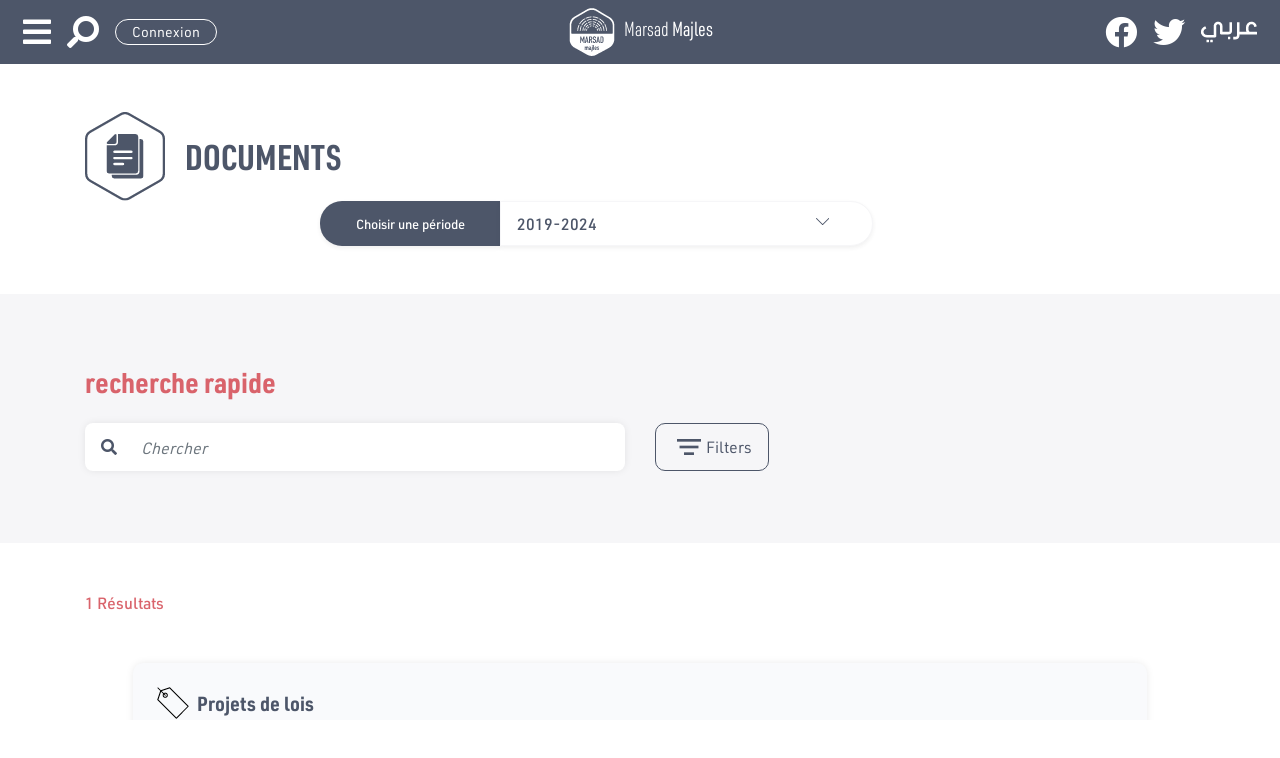

--- FILE ---
content_type: text/html; charset=UTF-8
request_url: https://majles.marsad.tn/fr/media/?lawProject=533
body_size: 8198
content:
<!DOCTYPE html >
<html lang="fr">
	<head>
		<meta charset="UTF-8">
		<title>
				Documents
		</title>

				<meta name="viewport" content="width=device-width, initial-scale=1, shrink-to-fit=no">
		
		<link rel="stylesheet" href="/build/ltr/app.4aebacf6.css">
		<link rel="stylesheet" href="/assets/vendor/fontawesome/css/all.min.css">
		 
					<meta property="og:site_name" content="Marsad Majles" />
			<meta property="og:type" content="website" />
			<meta name="twitter:card" content="summary" />
			<meta name="twitter:site" content="@AlBawsalaTN" />
			<meta name="twitter:creator" content="@AlBawsalaTN" />
		
		<script type="text/javascript">
		function defer(toWaitFor, method) {
			if (window[toWaitFor]) {
				method();
			} else {
				setTimeout(function () { defer(toWaitFor, method) }, 50);
			}
		}
		</script>

										<link rel="alternate" hreflang="ar" href="https://majles.marsad.tn/ar/media/" />
										
		<script async src="https://www.googletagmanager.com/gtag/js?id=G-9W1CYECQW7"></script>
		<script>
		window.dataLayer = window.dataLayer || [];
		function gtag(){dataLayer.push(arguments);}
		gtag('js', new Date());
		gtag('config', 'G-9W1CYECQW7');
		</script>
	</head>

	<body  class="is-loading lang-fr  page-media_index"  dir="ltr">
		<div class="main-loader">
			<img src="/icons/loading.svg" class="spinner" alt="loading...">
		</div>
									<header class="header-page">
					
<div class="row mx-0 header justify-content-between">
	<div class="col-4 d-flex justify-content-start align-items-center fa-2x">
		<a id="btn-open-menu-main" href="#" class="d-block mx-2 collapsed" data-toggle="collapse" data-target="#menu-main" aria-controls="main-menu" aria-expanded="false">
			<i class="fa fa-bars"></i>
			<i class="fa fa-times"></i>
		</a>
		<a href="/fr/search" class="d-none d-sm-block mx-2">
			<i class="fa fa-search fa-flip-horizontal"></i>
		</a>
		<div class="d-none  d-sm-flex align-self-center">
			
				<a href="/fr/login?referer=/fr/media/?lawProject%3D533" class="mx-2 align-self-center btn btn-sm btn-outline">
					Connexion
				</a>

			

		</div>
			</div>

	<a href="/fr/" class="d-flex justify-content-center align-items-center col-3">
		<img class="marsad-majles-logo" src="/logos/marsad-majles-white-fr.svg">
		<span class="for-name h5 d-none d-md-inline-block font-condensed font-weight-light ml-2">Marsad <span class="font-weight-normal">Majles</span>
	</a>

	<div class="col-4 d-flex justify-content-end align-items-center fa-2x">
		<a href="https://www.facebook.com/AlBawsala" target="_blank" class="d-none d-md-block my-auto mx-2">
			<i class="fab fa-facebook"></i>
		</a>
		<a href="https://twitter.com/AlBawsalaTN" target="_blank" class="d-none d-md-block  my-auto mx-2">
			<i class="fab fa-twitter"></i>
		</a>
								<a id="toggle-lang-ar" class="d-block my-auto mx-2" href="/ar/media/?lawProject=533">
				<img class="lang-icon" src="/icons/lang-ar.svg"/>
			</a>
								<a id="toggle-lang-fr" class="d-block my-auto mx-2" href="/fr/media/?lawProject=533">
				<img class="lang-icon" src="/icons/lang-fr.svg"/>
			</a>
			</div>
</div>

<div class="collapse navbar-collapse navbar-collapse-vertical" id="menu-main">
	
	<div class="accordion scroll-red w-100" id="menu-accordion">
					<div class="nav-item">
														<a class="nav-link font-weight-bold collapsed" href="#" data-toggle="collapse" data-target="#collapse-assemblee-203" aria-expanded="true" aria-controls="collapse-assemblee-203">
						<span class="h4">Assemblée</span>
						<i class="fa fa-chevron-down ml-3"></i>
					</a>
					<div id="collapse-assemblee-203" class="collapse" data-parent="#menu-accordion">
						<ul class="collapse-inner">
															<li>
									<a class="nav-link font-weight-bold" href="/fr/assembly/office">Bureau</a>
								</li>
															<li>
									<a class="nav-link font-weight-bold" href="/fr/assembly/commissions">Commissions</a>
								</li>
															<li>
									<a class="nav-link font-weight-bold" href="/fr/assembly/blocs">Blocs Parlementaires</a>
								</li>
															<li>
									<a class="nav-link font-weight-bold" href="/fr/assembly/deputies">Députés</a>
								</li>
													</ul>
					</div>
							</div>
					<div class="nav-item">
									<a class="nav-link font-weight-bold" href="/fr/legislation/">
												<h4>Rôle législatif</h4>
					</a>
							</div>
					<div class="nav-item">
									<a class="nav-link font-weight-bold" href="/fr/government-control/">
												<h4>Rôle de contrôle</h4>
					</a>
							</div>
					<div class="nav-item">
									<a class="nav-link font-weight-bold" href="/fr/elective-role">
												<h4>Rôle électif</h4>
					</a>
							</div>
					<div class="nav-item">
									<a class="nav-link font-weight-bold" href="/fr/chronicles">
												<h4>Chroniques</h4>
					</a>
							</div>
					<div class="nav-item">
									<a class="nav-link font-weight-bold" href="/fr/calendar">
												<h4>Calendrier</h4>
					</a>
							</div>
					<div class="nav-item">
									<a class="nav-link font-weight-bold" href="/fr/indicators">
												<h4>Indicateurs</h4>
					</a>
							</div>
					<div class="nav-item">
														<a class="nav-link font-weight-bold collapsed" href="#" data-toggle="collapse" data-target="#collapse-documents-695" aria-expanded="true" aria-controls="collapse-documents-695">
						<span class="h4">Documents</span>
						<i class="fa fa-chevron-down ml-3"></i>
					</a>
					<div id="collapse-documents-695" class="collapse" data-parent="#menu-accordion">
						<ul class="collapse-inner">
															<li>
									<a class="nav-link font-weight-bold" href="/fr/media/">Tous les documents</a>
								</li>
															<li>
									<a class="nav-link font-weight-bold" href="/fr/media/reports">Rapports et publications</a>
								</li>
													</ul>
					</div>
							</div>
					<div class="nav-item">
									<a class="nav-link font-weight-bold" href="/fr/blog/">
												<h4>Actualités</h4>
					</a>
							</div>
					<div class="nav-item">
									<a class="nav-link font-weight-bold" href="#">
																									<h4>open data</h4>
					</a>
							</div>
					<div class="nav-item">
									<a class="nav-link font-weight-bold" href="/fr/wiki/">
												<h4>Wiki Majles</h4>
					</a>
							</div>
		
	</div>


	<div class="user-menu-mobile d-md-none d-lg-none d-xl-none d-flex justify-content-center align-items-center w-100 mb-auto mt-5">
					<a href="/fr/login?redirect=/fr/media/?lawProject%3D533" class="mx-2 btn-outline">
				Connexion
			</a>
			</div>
	<div class="d-flex justify-content-center align-items-center w-100">
		<a href="#" class="d-block my-auto mx-2">
			<i class="fab fa-facebook"></i>
		</a>
		<a href="#" class="d-block  my-auto mx-2">
			<i class="fab fa-twitter"></i>
		</a>
	</div>
</div>

				</header>
												<div class="wrapper" data-sticky-container>
				
		<section id="section-documents-header" class="container py-5">
		<div class="row">
			<div class="col-12 col-md-7 section-head-title page-main-header">
				<img src="/icons/document1.svg" class="section-icon">
				<h2 class="d-inline-block ml-1 txt-gray-dark text-uppercase">
					Documents
				</h2>
			</div>
			<div class="col-12">
				<div class="w-100">
						
		
	<form name="periodSelector" method="GET" id="stats-filter-form">
		<input type="hidden" id="stats-filter-input-periodId" name="periodId" value=""/>
	</form>
	<div class="period-selector sticky" data-sticky-wrap data-margin-top="70">
		<div class="row mx-0">
			<div class="col-5 selector-label text-center shadow-sm">
				<p>Choisir une période</p>
			</div>
			<div class="col-7 selectors-container shadow-sm">
				<div class="tag-container">
					<a class="toggle-button collapsed w-100 d-flex justify-content-start align-items-center" data-toggle="collapse" href="#collapseMenu" role="button" aria-expanded="false" aria-controls="collapseMenu">
						2019-2024
					</a>
				</div>
				<a class="toggle-button mx-2 collapsed" data-toggle="collapse" href="#collapseMenu" role="button" aria-expanded="false" aria-controls="collapseMenu">
					<img class="icon-arrow" src="/icons/arrow-down.svg">
				</a>
			</div>
		</div>
		<div class="col-7 collapse selector-items" id="collapseMenu">
						<div class="choice-section " id="collapsemandatures" >
			<p>Mandatures</p>
			<div class="choice-section-body">
								<div class="choice-value">
					<a class="dropdown-item font-condensed" href="#" data-target="#stats-filter-input-periodId" data-value="1">2014-2019</a>
											<a class="toggle-button mx-2 collapsed" data-toggle="collapse" href="#collapse1" role="button" aria-expanded="false" aria-controls="collapse1">
							<img class="icon-arrow" src="/icons/arrow-down.svg">
						</a>
									</div>
												<div class="choice-section sub-section ml-3 collapse " id="collapse1"  data-parent="#collapsemandatures" >
			<p>Sessions</p>
			<div class="choice-section-body">
								<div class="choice-value">
					<a class="dropdown-item font-condensed" href="#" data-target="#stats-filter-input-periodId" data-value="3">Première session parlementaire</a>
											<a class="toggle-button mx-2 collapsed" data-toggle="collapse" href="#collapse3" role="button" aria-expanded="false" aria-controls="collapse3">
							<img class="icon-arrow" src="/icons/arrow-down.svg">
						</a>
									</div>
												<div class="choice-section sub-section ml-3 collapse " id="collapse3"  data-parent="#collapse1" >
			<p>mois</p>
			<div class="choice-section-body">
								<div class="choice-value">
					<a class="dropdown-item font-condensed" href="#" data-target="#stats-filter-input-periodId" data-value="2014-12">December 2014</a>
									</div>
											<div class="choice-value">
					<a class="dropdown-item font-condensed" href="#" data-target="#stats-filter-input-periodId" data-value="2015-01">January 2015</a>
									</div>
											<div class="choice-value">
					<a class="dropdown-item font-condensed" href="#" data-target="#stats-filter-input-periodId" data-value="2015-02">February 2015</a>
									</div>
											<div class="choice-value">
					<a class="dropdown-item font-condensed" href="#" data-target="#stats-filter-input-periodId" data-value="2015-03">March 2015</a>
									</div>
											<div class="choice-value">
					<a class="dropdown-item font-condensed" href="#" data-target="#stats-filter-input-periodId" data-value="2015-04">April 2015</a>
									</div>
											<div class="choice-value">
					<a class="dropdown-item font-condensed" href="#" data-target="#stats-filter-input-periodId" data-value="2015-05">May 2015</a>
									</div>
											<div class="choice-value">
					<a class="dropdown-item font-condensed" href="#" data-target="#stats-filter-input-periodId" data-value="2015-06">June 2015</a>
									</div>
											<div class="choice-value">
					<a class="dropdown-item font-condensed" href="#" data-target="#stats-filter-input-periodId" data-value="2015-07">July 2015</a>
									</div>
											<div class="choice-value">
					<a class="dropdown-item font-condensed" href="#" data-target="#stats-filter-input-periodId" data-value="2015-08">August 2015</a>
									</div>
											<div class="choice-value">
					<a class="dropdown-item font-condensed" href="#" data-target="#stats-filter-input-periodId" data-value="2015-09">September 2015</a>
									</div>
											<div class="choice-value">
					<a class="dropdown-item font-condensed" href="#" data-target="#stats-filter-input-periodId" data-value="2015-10">October 2015</a>
									</div>
										</div>
		</div>
	
											<div class="choice-value">
					<a class="dropdown-item font-condensed" href="#" data-target="#stats-filter-input-periodId" data-value="4">Deuxième session ordinaire</a>
											<a class="toggle-button mx-2 collapsed" data-toggle="collapse" href="#collapse4" role="button" aria-expanded="false" aria-controls="collapse4">
							<img class="icon-arrow" src="/icons/arrow-down.svg">
						</a>
									</div>
												<div class="choice-section sub-section ml-3 collapse " id="collapse4"  data-parent="#collapse1" >
			<p>mois</p>
			<div class="choice-section-body">
								<div class="choice-value">
					<a class="dropdown-item font-condensed" href="#" data-target="#stats-filter-input-periodId" data-value="2015-11">November 2015</a>
									</div>
											<div class="choice-value">
					<a class="dropdown-item font-condensed" href="#" data-target="#stats-filter-input-periodId" data-value="2015-12">December 2015</a>
									</div>
											<div class="choice-value">
					<a class="dropdown-item font-condensed" href="#" data-target="#stats-filter-input-periodId" data-value="2016-01">January 2016</a>
									</div>
											<div class="choice-value">
					<a class="dropdown-item font-condensed" href="#" data-target="#stats-filter-input-periodId" data-value="2016-02">February 2016</a>
									</div>
											<div class="choice-value">
					<a class="dropdown-item font-condensed" href="#" data-target="#stats-filter-input-periodId" data-value="2016-03">March 2016</a>
									</div>
											<div class="choice-value">
					<a class="dropdown-item font-condensed" href="#" data-target="#stats-filter-input-periodId" data-value="2016-04">April 2016</a>
									</div>
											<div class="choice-value">
					<a class="dropdown-item font-condensed" href="#" data-target="#stats-filter-input-periodId" data-value="2016-05">May 2016</a>
									</div>
											<div class="choice-value">
					<a class="dropdown-item font-condensed" href="#" data-target="#stats-filter-input-periodId" data-value="2016-06">June 2016</a>
									</div>
											<div class="choice-value">
					<a class="dropdown-item font-condensed" href="#" data-target="#stats-filter-input-periodId" data-value="2016-07">July 2016</a>
									</div>
										</div>
		</div>
	
											<div class="choice-value">
					<a class="dropdown-item font-condensed" href="#" data-target="#stats-filter-input-periodId" data-value="5">Deuxième session extraordinaire</a>
											<a class="toggle-button mx-2 collapsed" data-toggle="collapse" href="#collapse5" role="button" aria-expanded="false" aria-controls="collapse5">
							<img class="icon-arrow" src="/icons/arrow-down.svg">
						</a>
									</div>
												<div class="choice-section sub-section ml-3 collapse " id="collapse5"  data-parent="#collapse1" >
			<p>mois</p>
			<div class="choice-section-body">
								<div class="choice-value">
					<a class="dropdown-item font-condensed" href="#" data-target="#stats-filter-input-periodId" data-value="2016-08">August 2016</a>
									</div>
											<div class="choice-value">
					<a class="dropdown-item font-condensed" href="#" data-target="#stats-filter-input-periodId" data-value="2016-09">September 2016</a>
									</div>
										</div>
		</div>
	
											<div class="choice-value">
					<a class="dropdown-item font-condensed" href="#" data-target="#stats-filter-input-periodId" data-value="6">Deuxième session parlementaire</a>
									</div>
											<div class="choice-value">
					<a class="dropdown-item font-condensed" href="#" data-target="#stats-filter-input-periodId" data-value="7">Troisième session ordinaire</a>
											<a class="toggle-button mx-2 collapsed" data-toggle="collapse" href="#collapse7" role="button" aria-expanded="false" aria-controls="collapse7">
							<img class="icon-arrow" src="/icons/arrow-down.svg">
						</a>
									</div>
												<div class="choice-section sub-section ml-3 collapse " id="collapse7"  data-parent="#collapse1" >
			<p>mois</p>
			<div class="choice-section-body">
								<div class="choice-value">
					<a class="dropdown-item font-condensed" href="#" data-target="#stats-filter-input-periodId" data-value="2016-10">October 2016</a>
									</div>
											<div class="choice-value">
					<a class="dropdown-item font-condensed" href="#" data-target="#stats-filter-input-periodId" data-value="2016-11">November 2016</a>
									</div>
											<div class="choice-value">
					<a class="dropdown-item font-condensed" href="#" data-target="#stats-filter-input-periodId" data-value="2016-12">December 2016</a>
									</div>
											<div class="choice-value">
					<a class="dropdown-item font-condensed" href="#" data-target="#stats-filter-input-periodId" data-value="2017-01">January 2017</a>
									</div>
											<div class="choice-value">
					<a class="dropdown-item font-condensed" href="#" data-target="#stats-filter-input-periodId" data-value="2017-02">February 2017</a>
									</div>
											<div class="choice-value">
					<a class="dropdown-item font-condensed" href="#" data-target="#stats-filter-input-periodId" data-value="2017-03">March 2017</a>
									</div>
											<div class="choice-value">
					<a class="dropdown-item font-condensed" href="#" data-target="#stats-filter-input-periodId" data-value="2017-04">April 2017</a>
									</div>
											<div class="choice-value">
					<a class="dropdown-item font-condensed" href="#" data-target="#stats-filter-input-periodId" data-value="2017-05">May 2017</a>
									</div>
											<div class="choice-value">
					<a class="dropdown-item font-condensed" href="#" data-target="#stats-filter-input-periodId" data-value="2017-06">June 2017</a>
									</div>
											<div class="choice-value">
					<a class="dropdown-item font-condensed" href="#" data-target="#stats-filter-input-periodId" data-value="2017-07">July 2017</a>
									</div>
										</div>
		</div>
	
											<div class="choice-value">
					<a class="dropdown-item font-condensed" href="#" data-target="#stats-filter-input-periodId" data-value="8">Troisième session parlementaire</a>
											<a class="toggle-button mx-2 collapsed" data-toggle="collapse" href="#collapse8" role="button" aria-expanded="false" aria-controls="collapse8">
							<img class="icon-arrow" src="/icons/arrow-down.svg">
						</a>
									</div>
												<div class="choice-section sub-section ml-3 collapse " id="collapse8"  data-parent="#collapse1" >
			<p>mois</p>
			<div class="choice-section-body">
								<div class="choice-value">
					<a class="dropdown-item font-condensed" href="#" data-target="#stats-filter-input-periodId" data-value="2017-08">August 2017</a>
									</div>
											<div class="choice-value">
					<a class="dropdown-item font-condensed" href="#" data-target="#stats-filter-input-periodId" data-value="2017-09">September 2017</a>
									</div>
										</div>
		</div>
	
											<div class="choice-value">
					<a class="dropdown-item font-condensed" href="#" data-target="#stats-filter-input-periodId" data-value="9">Troisième session extraordinaire </a>
									</div>
											<div class="choice-value">
					<a class="dropdown-item font-condensed" href="#" data-target="#stats-filter-input-periodId" data-value="10">Quatrième session parlementaire</a>
											<a class="toggle-button mx-2 collapsed" data-toggle="collapse" href="#collapse10" role="button" aria-expanded="false" aria-controls="collapse10">
							<img class="icon-arrow" src="/icons/arrow-down.svg">
						</a>
									</div>
												<div class="choice-section sub-section ml-3 collapse " id="collapse10"  data-parent="#collapse1" >
			<p>mois</p>
			<div class="choice-section-body">
								<div class="choice-value">
					<a class="dropdown-item font-condensed" href="#" data-target="#stats-filter-input-periodId" data-value="2017-10">October 2017</a>
									</div>
											<div class="choice-value">
					<a class="dropdown-item font-condensed" href="#" data-target="#stats-filter-input-periodId" data-value="2017-11">November 2017</a>
									</div>
											<div class="choice-value">
					<a class="dropdown-item font-condensed" href="#" data-target="#stats-filter-input-periodId" data-value="2017-12">December 2017</a>
									</div>
											<div class="choice-value">
					<a class="dropdown-item font-condensed" href="#" data-target="#stats-filter-input-periodId" data-value="2018-01">January 2018</a>
									</div>
											<div class="choice-value">
					<a class="dropdown-item font-condensed" href="#" data-target="#stats-filter-input-periodId" data-value="2018-02">February 2018</a>
									</div>
											<div class="choice-value">
					<a class="dropdown-item font-condensed" href="#" data-target="#stats-filter-input-periodId" data-value="2018-03">March 2018</a>
									</div>
											<div class="choice-value">
					<a class="dropdown-item font-condensed" href="#" data-target="#stats-filter-input-periodId" data-value="2018-04">April 2018</a>
									</div>
											<div class="choice-value">
					<a class="dropdown-item font-condensed" href="#" data-target="#stats-filter-input-periodId" data-value="2018-05">May 2018</a>
									</div>
											<div class="choice-value">
					<a class="dropdown-item font-condensed" href="#" data-target="#stats-filter-input-periodId" data-value="2018-06">June 2018</a>
									</div>
											<div class="choice-value">
					<a class="dropdown-item font-condensed" href="#" data-target="#stats-filter-input-periodId" data-value="2018-07">July 2018</a>
									</div>
										</div>
		</div>
	
											<div class="choice-value">
					<a class="dropdown-item font-condensed" href="#" data-target="#stats-filter-input-periodId" data-value="11">Cinquième session ordinaire</a>
											<a class="toggle-button mx-2 collapsed" data-toggle="collapse" href="#collapse11" role="button" aria-expanded="false" aria-controls="collapse11">
							<img class="icon-arrow" src="/icons/arrow-down.svg">
						</a>
									</div>
												<div class="choice-section sub-section ml-3 collapse " id="collapse11"  data-parent="#collapse1" >
			<p>mois</p>
			<div class="choice-section-body">
								<div class="choice-value">
					<a class="dropdown-item font-condensed" href="#" data-target="#stats-filter-input-periodId" data-value="2018-10">October 2018</a>
									</div>
											<div class="choice-value">
					<a class="dropdown-item font-condensed" href="#" data-target="#stats-filter-input-periodId" data-value="2018-11">November 2018</a>
									</div>
											<div class="choice-value">
					<a class="dropdown-item font-condensed" href="#" data-target="#stats-filter-input-periodId" data-value="2018-12">December 2018</a>
									</div>
											<div class="choice-value">
					<a class="dropdown-item font-condensed" href="#" data-target="#stats-filter-input-periodId" data-value="2019-01">January 2019</a>
									</div>
											<div class="choice-value">
					<a class="dropdown-item font-condensed" href="#" data-target="#stats-filter-input-periodId" data-value="2019-02">February 2019</a>
									</div>
											<div class="choice-value">
					<a class="dropdown-item font-condensed" href="#" data-target="#stats-filter-input-periodId" data-value="2019-03">March 2019</a>
									</div>
											<div class="choice-value">
					<a class="dropdown-item font-condensed" href="#" data-target="#stats-filter-input-periodId" data-value="2019-04">April 2019</a>
									</div>
											<div class="choice-value">
					<a class="dropdown-item font-condensed" href="#" data-target="#stats-filter-input-periodId" data-value="2019-05">May 2019</a>
									</div>
											<div class="choice-value">
					<a class="dropdown-item font-condensed" href="#" data-target="#stats-filter-input-periodId" data-value="2019-06">June 2019</a>
									</div>
											<div class="choice-value">
					<a class="dropdown-item font-condensed" href="#" data-target="#stats-filter-input-periodId" data-value="2019-07">July 2019</a>
									</div>
										</div>
		</div>
	
											<div class="choice-value">
					<a class="dropdown-item font-condensed" href="#" data-target="#stats-filter-input-periodId" data-value="12">Cinquième session extraordinaire </a>
											<a class="toggle-button mx-2 collapsed" data-toggle="collapse" href="#collapse12" role="button" aria-expanded="false" aria-controls="collapse12">
							<img class="icon-arrow" src="/icons/arrow-down.svg">
						</a>
									</div>
												<div class="choice-section sub-section ml-3 collapse " id="collapse12"  data-parent="#collapse1" >
			<p>mois</p>
			<div class="choice-section-body">
								<div class="choice-value">
					<a class="dropdown-item font-condensed" href="#" data-target="#stats-filter-input-periodId" data-value="2019-08">August 2019</a>
									</div>
											<div class="choice-value">
					<a class="dropdown-item font-condensed" href="#" data-target="#stats-filter-input-periodId" data-value="2019-09">September 2019</a>
									</div>
											<div class="choice-value">
					<a class="dropdown-item font-condensed" href="#" data-target="#stats-filter-input-periodId" data-value="2019-10">October 2019</a>
									</div>
											<div class="choice-value">
					<a class="dropdown-item font-condensed" href="#" data-target="#stats-filter-input-periodId" data-value="2019-11">November 2019</a>
									</div>
										</div>
		</div>
	
											<div class="choice-value">
					<a class="dropdown-item font-condensed" href="#" data-target="#stats-filter-input-periodId" data-value="13">Cinquième session parlementaire </a>
									</div>
										</div>
		</div>
	
											<div class="choice-value">
					<a class="dropdown-item txt-red font-condensed" href="#" data-target="#stats-filter-input-periodId" data-value="2">2019-2024</a>
											<a class="toggle-button mx-2 collapsed" data-toggle="collapse" href="#collapse2" role="button" aria-expanded="false" aria-controls="collapse2">
							<img class="icon-arrow" src="/icons/arrow-down.svg">
						</a>
									</div>
												<div class="choice-section sub-section ml-3 collapse " id="collapse2"  data-parent="#collapsemandatures" >
			<p>Sessions</p>
			<div class="choice-section-body">
								<div class="choice-value">
					<a class="dropdown-item font-condensed" href="#" data-target="#stats-filter-input-periodId" data-value="14">Première session parlementaire ordinaire</a>
											<a class="toggle-button mx-2 collapsed" data-toggle="collapse" href="#collapse14" role="button" aria-expanded="false" aria-controls="collapse14">
							<img class="icon-arrow" src="/icons/arrow-down.svg">
						</a>
									</div>
												<div class="choice-section sub-section ml-3 collapse " id="collapse14"  data-parent="#collapse2" >
			<p>mois</p>
			<div class="choice-section-body">
								<div class="choice-value">
					<a class="dropdown-item font-condensed" href="#" data-target="#stats-filter-input-periodId" data-value="2019-12">December 2019</a>
									</div>
											<div class="choice-value">
					<a class="dropdown-item font-condensed" href="#" data-target="#stats-filter-input-periodId" data-value="2020-01">January 2020</a>
									</div>
											<div class="choice-value">
					<a class="dropdown-item font-condensed" href="#" data-target="#stats-filter-input-periodId" data-value="2020-02">February 2020</a>
									</div>
											<div class="choice-value">
					<a class="dropdown-item font-condensed" href="#" data-target="#stats-filter-input-periodId" data-value="2020-03">March 2020</a>
									</div>
											<div class="choice-value">
					<a class="dropdown-item font-condensed" href="#" data-target="#stats-filter-input-periodId" data-value="2020-04">April 2020</a>
									</div>
											<div class="choice-value">
					<a class="dropdown-item font-condensed" href="#" data-target="#stats-filter-input-periodId" data-value="2020-05">May 2020</a>
									</div>
											<div class="choice-value">
					<a class="dropdown-item font-condensed" href="#" data-target="#stats-filter-input-periodId" data-value="2020-06">June 2020</a>
									</div>
											<div class="choice-value">
					<a class="dropdown-item font-condensed" href="#" data-target="#stats-filter-input-periodId" data-value="2020-07">July 2020</a>
									</div>
										</div>
		</div>
	
											<div class="choice-value">
					<a class="dropdown-item font-condensed" href="#" data-target="#stats-filter-input-periodId" data-value="15">Première session extraordinaire </a>
											<a class="toggle-button mx-2 collapsed" data-toggle="collapse" href="#collapse15" role="button" aria-expanded="false" aria-controls="collapse15">
							<img class="icon-arrow" src="/icons/arrow-down.svg">
						</a>
									</div>
												<div class="choice-section sub-section ml-3 collapse " id="collapse15"  data-parent="#collapse2" >
			<p>mois</p>
			<div class="choice-section-body">
								<div class="choice-value">
					<a class="dropdown-item font-condensed" href="#" data-target="#stats-filter-input-periodId" data-value="2020-08">August 2020</a>
									</div>
											<div class="choice-value">
					<a class="dropdown-item font-condensed" href="#" data-target="#stats-filter-input-periodId" data-value="2020-09">September 2020</a>
									</div>
										</div>
		</div>
	
											<div class="choice-value">
					<a class="dropdown-item font-condensed" href="#" data-target="#stats-filter-input-periodId" data-value="17">Première session parlementaire</a>
									</div>
										</div>
		</div>
	
										</div>
		</div>
	
		</div>
	</div>

				</div>
			</div>
		</div>
	</section>

		<form method="get" class="list-filter-form" data-target-list="#documents-list">
		<section class="bg-gray-light py-5">
			<div class="container my-4">
				<div class="row justify-content-start">
					<div class="col-9 mb-3">
						<h3 class="text-red ">recherche rapide</h3>
					</div>
				</div>
				<div class="row justify-content-start">
					<div class="col-9 col-md-6 header-bottom-search searchbar">
						<div class="input-group">
							<div class="input-group-append">
								<a class="input-group-text" href="#">
									<i class="fa fa-search"></i>
								</a>
							</div>
							<input type="text" id="search" name="search" placeholder="Chercher" class="--js-done-typing form-control" />
						</div>
					</div>
					<div class="col-sm-3 d-flex justify-content-start align-items-center mt-3 mt-sm-0">
						<button class="btn btn-open-filter btn-primary collapsed" type="button" data-toggle="collapse" data-target="#list-filter-container" aria-expanded="false" aria-controls="list-filter-container">
							<svg viewbox="0 0 512 512" xmlns="http://www.w3.org/2000/svg">
								<rect x="149.6" y="369.7" class="icon-rect" width="212.8" height="56.9"/>
								<rect x="54.3" y="227.6" class="icon-rect" width="403.5" height="56.9"/>
								<rect y="85.3" class="icon-rect" width="512" height="56.9"/>
							</svg>
							filters
						</button>
						<a class="btn btn-reset-filter btn-primary collapsed" style="display:none" href="#">
							<i class="fa fa-times"></i>
						</a>
					</div>
				</div>
				<div class="list-filter my-5 collapse row" id="list-filter-container">
											<div class="col-sm">
							<div class="list-filter-input">
    <label for="albumtype" class="required">Type</label>
    <span class="btn-delete-filter"  style="display: none;" >Supprimer</span>
    <select id="albumtype" name="albumtype" required="required"  class="select2 form-control"><option value="" selected="selected">Sélectionner un type</option><option value="131">Délibérations des séances plénières</option><option value="135">Lois adoptées</option><option value="151">Mesures exceptionnelles</option><option value="133">Motions</option><option value="136">Notes explicatives et traductions</option><option value="130">Procès-verbaux des commissions</option><option value="132">Projets de lois</option><option value="146">Présentations</option><option value="134">Publications des députés</option><option value="200">Rapports de Marsad Majles</option><option value="129">Rapports des commissions</option><option value="198">attendance-record</option><option value="4">couverture de rapports</option><option value="144">Curriculum vitae</option></select>
</div>

						</div>
											<div class="col-sm">
							<div class="list-filter-input">
    <label for="theme" class="required">Thème</label>
    <span class="btn-delete-filter"  style="display: none;" >Supprimer</span>
    <select id="theme" name="theme" required="required"  class="select2 form-control"><option value="" selected="selected">Sélectionner un thème</option><option value="93">Activités des établissements publics</option><option value="108">Affaires de la famille</option><option value="127">Affaires de la femme</option><option value="119">Affaires des forces armées</option><option value="110">Affaires des personnes ayant un handicap</option><option value="128">Affaires des tunisiens à l’étranger</option><option value="84">Affaires religieuses</option><option value="94">Agriculture, pêche et sécurité alimentaire</option><option value="83">Amnistie générale et justice transitionnelle</option><option value="104">Aménagement du territoire</option><option value="96">Artisanat</option><option value="143">Autres</option><option value="91">Budget et plans de développement</option><option value="97">Commerce et prix</option><option value="150">Coronavirus</option><option value="114">Culture</option><option value="118">Décentralisation administrative et organisation des collectivités locales</option><option value="125">Développement régional</option><option value="95">Eaux et forêts</option><option value="92">Emprunts et engagements financiers de l’Etat</option><option value="115">Enfance et jeunesse</option><option value="106">Environnement</option><option value="112">Formation et emploi</option><option value="88">Impôts et fiscalité locale et nationale</option><option value="101">Industrie, énergie et mines</option><option value="100">Industries manufacturières agroalimentaires</option><option value="82">Libertés publiques et droits de l’Homme</option><option value="80">Lois civiles, commerciales et pénales</option><option value="121">Lois parlementaires</option><option value="122">Lois électorales</option><option value="116">Loisirs et sport</option><option value="126">Martyrs et blessés de la révolution</option><option value="87">Monnaie</option><option value="109">Nationalité et statut personnel</option><option value="105">Nouvelles technologies</option><option value="90">Organisation du secteur financier</option><option value="117">Organisation générale de l’administration</option><option value="201">Rapport du conseil général de surveillance sur les importantes constatations et observations du dossier d’importation de SOREPLAST pour les déchets d’origine italienne</option><option value="113">Recherche scientifique</option><option value="86">Relations extérieures et coopération internationale</option><option value="102">Ressources naturelles</option><option value="120">Règlement intérieur et l’immunité</option><option value="124">Réforme administrative, bonne gouvernance, lutte contre la corruption et contrôle de gestion des deniers publics</option><option value="85">Société civile et médias</option><option value="81">Système de la propriété et des droits réels</option><option value="79">Systèmes juridictionnels</option><option value="123">Sécurité et défense</option><option value="107">Sécurité sociale et Santé publique</option><option value="99">Tourisme</option><option value="98">Transport et télécommunications</option><option value="147">institutions constitutionnelles</option><option value="199">test</option><option value="89">Échanges</option><option value="111">Éducation et enseignement</option><option value="103">Équipement et habitat</option></select>
</div>

						</div>
											<div class="col-sm">
							<div class="list-filter-input" style="min-width:250px">
    <label for="between" class="required">Date</label>
    <span class="btn-delete-filter"  style="display: none;" >Supprimer</span>
    <div class="date-range-picker-input">
    <div class="date-range-picker-value">
        <span class="placeholder ">Choisir une période</span>
        <div class="date-range-picker-value-container d-none">
            <span class="value-1"></span>
            <svg class="arrow" xmlns="http://www.w3.org/2000/svg" viewBox="0 0 268.832 268.832"><path fill="#4d5669" d="M265.171,125.577l-80-80c-4.881-4.881-12.797-4.881-17.678,0c-4.882,4.882-4.882,12.796,0,17.678l58.661,58.661H12.5   c-6.903,0-12.5,5.597-12.5,12.5c0,6.902,5.597,12.5,12.5,12.5h213.654l-58.659,58.661c-4.882,4.882-4.882,12.796,0,17.678   c2.44,2.439,5.64,3.661,8.839,3.661s6.398-1.222,8.839-3.661l79.998-80C270.053,138.373,270.053,130.459,265.171,125.577z"/></svg>
            <span class="value-2"></span>
        </div>
    </div>
    <a class="date-range-picker-open" href="#">
        <svg xmlns="http://www.w3.org/2000/svg" viewBox="0 0 512 512">
            <path class="calendar-icon" d="M453.3,512H58.7C26.3,512,0,485.7,0,453.3v-352C0,69,26.3,42.7,58.7,42.7h394.7c32.4,0,58.7,26.3,58.7,58.7v352  C512,485.7,485.7,512,453.3,512z M58.7,74.7C44,74.7,32,86.6,32,101.3v352C32,468,44,480,58.7,480h394.7c14.7,0,26.7-12,26.7-26.7  v-352c0-14.7-12-26.7-26.7-26.7H58.7z"/>
            <path class="calendar-icon" d="M496,202.7H16c-8.8,0-16-7.2-16-16s7.2-16,16-16h480c8.8,0,16,7.2,16,16S504.8,202.7,496,202.7z"/>
            <path class="calendar-icon" d="M122.7,128c-8.8,0-16-7.2-16-16V16c0-8.8,7.2-16,16-16s16,7.2,16,16v96C138.7,120.8,131.5,128,122.7,128z"/>
            <path class="calendar-icon" d="M389.3,128c-8.8,0-16-7.2-16-16V16c0-8.8,7.2-16,16-16s16,7.2,16,16v96C405.3,120.8,398.2,128,389.3,128z"/>
        </svg>
    </a>
    
    <input type="text" id="between" name="between" value="" data-field-type="dateRangePicker" readonly="true" required=""  
    data-mind="2019-11-13" data-maxd="2021-07-31"     />
</div>

</div>

						</div>
									</div>
			</div>
		</section>
	</form>

		<section id="documents-list" class="position-relative container my-5">
																													<span class="page-results">1
			Résultats</span>
				<div class="content-text pt-5 px-md-5">
			<div class="d-block m-auto" id="--documents-list">
		
<div class="list-card d-block">
		<div class="list-card-header">
					<svg   style="width:2rem;max-width:2rem"  class="admin-icon admin-icon-tag list-card-icon mr-2" viewbox="0 0 320 320">
		<use class="svg-use" xlink:href="/icons/admin/icons.svg#tag"></use>
	</svg>


				<h5 class="list-card-title mb-0">
			<a href="/fr/media/show/2224?lawProject=533" class="list-card-content">
								Projets de lois
							</a>
		</h5>
	</div>
	<div class="list-card-body">
		<div class="list-card-body-part w-100">
			<a href="/fr/media/show/2224?lawProject=533" class="list-card-content mt-3">
				Proposition de loi n°45/2020 amendant les dispositions du chèque sans solde du code de commerce
			</a>
			<div class="list-card-footer">
				<span class="date">21 novembre 2020
</span>
								<span>Lois civiles, commerciales et pénales</span>
				
			</div>
		</div>
	</div>
</div>

		
</div>

		</div>
	
	</section>


			</div>
							<footer>
					<div class="container-fluid" style="max-width: 60rem;">
	<div class="footer-brand row d-sm-flex justify-content-between align-items-center py-3
	">

		<div class="d-sm-flex text-center text-sm-right justify-content-start align-items-center col-6 col-md-4 order-1">
			<a href="/fr/" class="col-sm-auto">
				<img class="marsad-majles-logo" src="/logos/marsad-majles-white-fr.svg" style="height: 5rem;">
			</a>
			<a href="/fr/" class="col-sm-auto d-sm-block">
				<span class="for-name h3 font-condensed font-weight-light">Marsad <span class="font-weight-normal">Majles</span>
			</a>
		</div>

		<div class="d-sm-flex text-center text-sm-left justify-content-end align-items-center col-6 col-md-4 order-2 order-md-3">
			<a target="_blank" href="https://www.albawsala.com/" class="col-sm-auto">
				<img class="albawsala-logo" src="/logos/albawsala-square.svg" style="height: 3rem;">
			</a>
			<a target="_blank" href="https://www.albawsala.com/" class="col-sm-auto d-block">
				<span class="for-name h6 font-condensed font-weight-light d-inline-block">Al Bawsala <span class="font-weight-light">© 2026</span>
			</a>
		</div>

		
		<div class="col-12 col-md-3 order-3 order-md-2 my-3 my-md-0">
				<div class="for-socialmedia fa-2x d-flex align-items-center justify-content-center mx-auto" style="max-width:20rem;">
											<a href="https://www.facebook.com/AlBawsala" target="_blank" class="d-block my-auto mx-auto">
							<i class="fab fa-facebook"></i>
						</a>
											<a href="https://twitter.com/AlBawsalaTN" target="_blank" class="d-block my-auto mx-auto">
							<i class="fab fa-twitter"></i>
						</a>
											<a href="mailto:majles@marsad.tn" target="_blank" class="d-block my-auto mx-auto">
							<i class="fa fa-envelope"></i>
						</a>
									</div>
		</div>

	</div>
		<div class="footer-links row pb-3">
		<div class="col-12">
			<ul>
													<div class="d-inline-block">
													<li>
								<a href="/fr/legislation/">
																		Rôle législatif
								</a>
							</li>
													<li>
								<a href="/fr/government-control/">
																		Rôle de contrôle
								</a>
							</li>
													<li>
								<a href="/fr/elective-role">
																		Rôle électif
								</a>
							</li>
													<li>
								<a href="/fr/chronicles">
																		Chroniques
								</a>
							</li>
											</div>
									<div class="d-inline-block">
													<li>
								<a href="/fr/calendar">
																		Calendrier
								</a>
							</li>
													<li>
								<a href="/fr/blog/">
																		Actualités
								</a>
							</li>
													<li>
								<a href="/fr/assembly/deputies">
																		Députés
								</a>
							</li>
													<li>
								<a href="/fr/wiki/">
																		Wiki Majles
								</a>
							</li>
													<li>
								<a href="#">
																																					open data
								</a>
							</li>
											</div>
							</ul>
		</div>
	</div>
</div>
				</footer>
							<script src="/build/ltr/runtime.904a4178.js"></script><script src="/build/ltr/0.4139646e.js"></script><script src="/build/ltr/1.f09a5558.js"></script><script src="/build/ltr/app.14f64738.js"></script>
			</body>
</html>



--- FILE ---
content_type: image/svg+xml
request_url: https://majles.marsad.tn/logos/marsad-majles-white-fr.svg
body_size: 29934
content:
<?xml version="1.0" encoding="utf-8"?>
<!-- Generator: Adobe Illustrator 23.0.3, SVG Export Plug-In . SVG Version: 6.00 Build 0)  -->
<svg version="1.1" xmlns="http://www.w3.org/2000/svg" xmlns:xlink="http://www.w3.org/1999/xlink" x="0px" y="0px"
	 viewBox="0 0 500 500" style="enable-background:new 0 0 500 500;" xml:space="preserve">
<style type="text/css">
	.st0{display:none;}
	.st1{display:inline;}
	.st2{fill:#000102;}
	.st3{display:inline;fill:#3C1587;}
	.st4{fill:#FFFFFF;}
	.st5{display:inline;fill:#FFFFFF;}
</style>
<g id="Layer_1" class="st0">
	<g class="st1">
		<path class="st2" d="M245.4,190.7v-8.3c-6.3,0.5-12.3,1.9-18,4.2l4.1,7.3C235.9,192.2,240.5,191.1,245.4,190.7"/>
		<path class="st2" d="M245.4,190.7v-8.3c-6.3,0.5-12.3,1.9-18,4.2l4.1,7.3C235.9,192.2,240.5,191.1,245.4,190.7"/>
		<path class="st2" d="M270.3,193.8l4.1-7.3c-5.5-2.2-11.5-3.6-17.7-4.1v8.3C261.5,191.1,266,192.2,270.3,193.8"/>
		<path class="st2" d="M270.3,193.8l4.1-7.3c-5.5-2.2-11.5-3.6-17.7-4.1v8.3C261.5,191.1,266,192.2,270.3,193.8"/>
		<path class="st2" d="M293.5,210.5l7.5-4.3c-4.9-6.3-11-11.6-17.9-15.6l-4.1,7.4C284.5,201.3,289.4,205.5,293.5,210.5"/>
		<path class="st2" d="M293.5,210.5l7.5-4.3c-4.9-6.3-11-11.6-17.9-15.6l-4.1,7.4C284.5,201.3,289.4,205.5,293.5,210.5"/>
		<path class="st2" d="M198.9,209.3l7.8,3.9c4.3-6.1,9.9-11.2,16.4-15l-4.1-7.5C210.9,195.4,204,201.7,198.9,209.3"/>
		<path class="st2" d="M198.9,209.3l7.8,3.9c4.3-6.1,9.9-11.2,16.4-15l-4.1-7.5C210.9,195.4,204,201.7,198.9,209.3"/>
		<path class="st2" d="M221.5,175.5c7.4-3.3,15.4-5.3,23.9-5.9v-8.4c-10,0.6-19.4,3-28.1,6.9L221.5,175.5z"/>
		<path class="st2" d="M221.5,175.5c7.4-3.3,15.4-5.3,23.9-5.9v-8.4c-10,0.6-19.4,3-28.1,6.9L221.5,175.5z"/>
		<path class="st2" d="M213.1,180.2l-4.2-7.6c-11.4,6.8-20.9,16.4-27.5,27.8l7.8,3.9C195,194.5,203.2,186.2,213.1,180.2"/>
		<path class="st2" d="M213.1,180.2l-4.2-7.6c-11.4,6.8-20.9,16.4-27.5,27.8l7.8,3.9C195,194.5,203.2,186.2,213.1,180.2"/>
		<path class="st2" d="M280.4,175.4l4.2-7.4c-8.6-3.8-17.9-6.2-27.8-6.8v8.4C265.1,170.2,273.1,172.2,280.4,175.4"/>
		<path class="st2" d="M280.4,175.4l4.2-7.4c-8.6-3.8-17.9-6.2-27.8-6.8v8.4C265.1,170.2,273.1,172.2,280.4,175.4"/>
		<path class="st2" d="M310.6,200.5l7.5-4.4c-6.5-9.6-15.1-17.7-25.1-23.7l-4.2,7.6C297.5,185.3,304.9,192.2,310.6,200.5"/>
		<path class="st2" d="M310.6,200.5l7.5-4.4c-6.5-9.6-15.1-17.7-25.1-23.7l-4.2,7.6C297.5,185.3,304.9,192.2,310.6,200.5"/>
		<path class="st2" d="M328.8,189.8l7.5-4.4c-8.1-13.2-19.3-24.3-32.6-32.4l-4.2,7.6C311.4,168,321.5,178,328.8,189.8"/>
		<path class="st2" d="M328.8,189.8l7.5-4.4c-8.1-13.2-19.3-24.3-32.6-32.4l-4.2,7.6C311.4,168,321.5,178,328.8,189.8"/>
		<path class="st2" d="M256.8,147c12.3,0.7,23.9,3.8,34.4,8.8l4.2-7.4c-11.7-5.7-24.8-9.1-38.6-9.8V147z"/>
		<path class="st2" d="M256.8,147c12.3,0.7,23.9,3.8,34.4,8.8l4.2-7.4c-11.7-5.7-24.8-9.1-38.6-9.8V147z"/>
		<path class="st2" d="M245.4,147.1v-8.5c-13.9,0.7-27,4.2-38.8,10l4.2,7.4C221.3,150.9,233,147.7,245.4,147.1"/>
		<path class="st2" d="M245.4,147.1v-8.5c-13.9,0.7-27,4.2-38.8,10l4.2,7.4C221.3,150.9,233,147.7,245.4,147.1"/>
		<path class="st2" d="M202.4,160.9l-4.2-7.6c-15,9.2-27.3,22.2-35.5,37.7l7.8,3.9C177.9,180.9,188.9,169.2,202.4,160.9"/>
		<path class="st2" d="M202.4,160.9l-4.2-7.6c-15,9.2-27.3,22.2-35.5,37.7l7.8,3.9C177.9,180.9,188.9,169.2,202.4,160.9"/>
		<path class="st2" d="M315.9,131l-4.2,7.6c16.2,9.3,29.9,22.4,40,37.9l7.5-4.4C348.4,155.2,333.5,141.1,315.9,131"/>
		<path class="st2" d="M315.9,131l-4.2,7.6c16.2,9.3,29.9,22.4,40,37.9l7.5-4.4C348.4,155.2,333.5,141.1,315.9,131"/>
		<path class="st2" d="M245.4,122.3v-8.5c-18.2,0.7-35.5,5.2-51,12.6l4.2,7.5C212.8,127.2,228.7,123.1,245.4,122.3"/>
		<path class="st2" d="M245.4,122.3v-8.5c-18.2,0.7-35.5,5.2-51,12.6l4.2,7.5C212.8,127.2,228.7,123.1,245.4,122.3"/>
		<path class="st2" d="M190.2,138.7l-4.2-7.6c-19.7,11.4-36.1,27.9-47.2,47.7l7.8,3.9C156.9,164.6,172,149.3,190.2,138.7"/>
		<path class="st2" d="M190.2,138.7l-4.2-7.6c-19.7,11.4-36.1,27.9-47.2,47.7l7.8,3.9C156.9,164.6,172,149.3,190.2,138.7"/>
		<path class="st2" d="M303.3,133.8l4.2-7.5c-15.4-7.4-32.6-11.8-50.7-12.5v8.5C273.4,123.1,289.1,127.1,303.3,133.8"/>
		<path class="st2" d="M303.3,133.8l4.2-7.5c-15.4-7.4-32.6-11.8-50.7-12.5v8.5C273.4,123.1,289.1,127.1,303.3,133.8"/>
		<path class="st2" d="M245.4,96.6v-8.5c-22.8,0.8-44.3,6.3-63.5,15.7l4.2,7.5C204.1,102.5,224.2,97.3,245.4,96.6"/>
		<path class="st2" d="M245.4,96.6v-8.5c-22.8,0.8-44.3,6.3-63.5,15.7l4.2,7.5C204.1,102.5,224.2,97.3,245.4,96.6"/>
		<path class="st2" d="M177.7,116.1l-4.2-7.6c-24.3,13.9-44.4,34.2-57.9,58.6l7.8,4C136.1,148.2,154.9,129.2,177.7,116.1"/>
		<path class="st2" d="M177.7,116.1l-4.2-7.6c-24.3,13.9-44.4,34.2-57.9,58.6l7.8,4C136.1,148.2,154.9,129.2,177.7,116.1"/>
		<path class="st2" d="M374.2,163.4l7.6-4.4c-13.3-20.9-31.7-38.3-53.3-50.7l-4.2,7.6C344.5,127.5,361.7,143.9,374.2,163.4"/>
		<path class="st2" d="M374.2,163.4l7.6-4.4c-13.3-20.9-31.7-38.3-53.3-50.7l-4.2,7.6C344.5,127.5,361.7,143.9,374.2,163.4"/>
		<path class="st2" d="M315.7,111.2l4.2-7.5c-19.1-9.3-40.6-14.9-63.2-15.6v8.5C277.9,97.3,297.9,102.5,315.7,111.2"/>
		<path class="st2" d="M315.7,111.2l4.2-7.5c-19.1-9.3-40.6-14.9-63.2-15.6v8.5C277.9,97.3,297.9,102.5,315.7,111.2"/>
		<path class="st2" d="M313.7,237.7c-0.9-8.5-3.5-16.5-7.5-23.6l-7.3,4.3c3.3,5.8,5.4,12.4,6.2,19.3H313.7z"/>
		<path class="st2" d="M313.7,237.7c-0.9-8.5-3.5-16.5-7.5-23.6l-7.3,4.3c3.3,5.8,5.4,12.4,6.2,19.3H313.7z"/>
		<path class="st2" d="M197,237.7c0.7-5.8,2.3-11.2,4.7-16.3l-7.5-3.9c-3,6.2-5,13-5.7,20.1H197z"/>
		<path class="st2" d="M197,237.7c0.7-5.8,2.3-11.2,4.7-16.3l-7.5-3.9c-3,6.2-5,13-5.7,20.1H197z"/>
		<path class="st2" d="M331.7,237.7c-0.4-12-3.5-23.4-8.7-33.4l-7.4,4.4c4.5,8.8,7.1,18.6,7.5,29H331.7z"/>
		<path class="st2" d="M331.7,237.7c-0.4-12-3.5-23.4-8.7-33.4l-7.4,4.4c4.5,8.8,7.1,18.6,7.5,29H331.7z"/>
		<path class="st2" d="M179,237.7c0.3-8.8,2.2-17.2,5.5-24.9l-7.6-3.9c-3.9,8.9-6.2,18.6-6.5,28.8H179z"/>
		<path class="st2" d="M179,237.7c0.3-8.8,2.2-17.2,5.5-24.9l-7.6-3.9c-3.9,8.9-6.2,18.6-6.5,28.8H179z"/>
		<path class="st2" d="M351,237c0-15.5-3.6-30.2-10-43.2l-7.4,4.4c5.6,11.7,8.8,24.9,8.8,38.8H351z"/>
		<path class="st2" d="M351,237c0-15.5-3.6-30.2-10-43.2l-7.4,4.4c5.6,11.7,8.8,24.9,8.8,38.8H351z"/>
		<path class="st2" d="M159.6,237c0-11.9,2.3-23.2,6.5-33.5l-7.6-3.9c-4.8,11.5-7.4,24.2-7.4,37.5H159.6z"/>
		<path class="st2" d="M159.6,237c0-11.9,2.3-23.2,6.5-33.5l-7.6-3.9c-4.8,11.5-7.4,24.2-7.4,37.5H159.6z"/>
		<path class="st2" d="M379.4,237.7c-0.5-20.8-5.9-40.3-15.1-57.4l-7.4,4.4c8.5,15.8,13.5,33.9,13.9,53H379.4z"/>
		<path class="st2" d="M379.4,237.7c-0.5-20.8-5.9-40.3-15.1-57.4l-7.4,4.4c8.5,15.8,13.5,33.9,13.9,53H379.4z"/>
		<path class="st2" d="M131.3,237.7c0.4-16.5,4.2-32.2,10.7-46.4l-7.6-3.9c-7.1,15.4-11.2,32.4-11.6,50.4H131.3z"/>
		<path class="st2" d="M131.3,237.7c0.4-16.5,4.2-32.2,10.7-46.4l-7.6-3.9c-7.1,15.4-11.2,32.4-11.6,50.4H131.3z"/>
		<path class="st2" d="M405.5,237.7c-0.5-25.5-7.2-49.5-18.7-70.5l-7.5,4.4c10.8,19.7,17,42.2,17.5,66.1H405.5z"/>
		<path class="st2" d="M405.5,237.7c-0.5-25.5-7.2-49.5-18.7-70.5l-7.5,4.4c10.8,19.7,17,42.2,17.5,66.1H405.5z"/>
		<path class="st2" d="M118.7,179.6l-7.7-4c-8.9,18.9-14,39.9-14.4,62.1h8.6C105.6,217,110.4,197.3,118.7,179.6"/>
		<path class="st2" d="M118.7,179.6l-7.7-4c-8.9,18.9-14,39.9-14.4,62.1h8.6C105.6,217,110.4,197.3,118.7,179.6"/>
		<path class="st2" d="M240.7,307.8c-0.6-0.9-1.5-1.6-2.5-2c-1.1-0.4-2.5-0.7-4.3-0.7h-5.1v21.1h5.6c1.7,0,3.1-0.2,4.1-0.7
			c1-0.5,1.8-1.1,2.3-2c0.5-0.9,0.9-2,1.1-3.3c0.2-1.3,0.3-2.8,0.3-4.5c0-1.7-0.1-3.2-0.3-4.5C241.7,309.8,241.3,308.7,240.7,307.8"
			/>
		<path class="st2" d="M287.8,408.4c-3.3,0-4.7,4.2-4.9,7.2h9.4C292.3,412.9,291.5,408.4,287.8,408.4"/>
		<path class="st2" d="M226.4,426.1c0,2.8,1.4,4.2,3.1,4.2c2,0,3.6-1.8,4.1-4c0.1-0.6,0.2-1.2,0.2-1.9v-3.8
			C229.6,420.5,226.4,421.9,226.4,426.1"/>
		<polygon class="st2" points="313.4,315.4 308.7,339.9 318.4,339.9 313.6,315.4 		"/>
		<polygon class="st2" points="194.7,315.4 189.9,339.9 199.7,339.9 194.9,315.4 		"/>
		<path class="st2" d="M352,305.1h-4.5v49.3h4.5c2.7,0,4.7-0.7,5.8-2c1.2-1.4,1.7-3.5,1.7-6.4v-32.5c0-2.7-0.5-4.7-1.6-6.2
			C356.8,305.8,354.8,305.1,352,305.1"/>
		<path class="st2" d="M437.7,98c0,0-77.2-44.4-135.3-80.6c-58.1-36.2-108.8,0-108.8,0S120.5,60.2,67.4,90.6
			c-53.1,30.4-49.8,87.1-49.8,87.1v85.5c0,0,0,15.6,0,66.6c0,51,42.4,78.9,42.4,78.9s84.7,46.9,134.5,75.6
			c49.8,28.8,90.5,7.4,90.5,7.4s93-48.5,144.5-78.1c51.5-29.6,52.3-83,52.3-83V175.3C481.7,126.8,437.7,98,437.7,98 M170.8,363.5
			H161v-41.1h-0.2l-9.7,29h-4.9l-9.6-29h-0.2v41.1h-9.8V296h9.4l12.6,35.8h0.2l12.5-35.8h9.5V363.5z M214.1,437.3h-7.7V418
			c0-5.1-1.2-8.1-3.7-8.1c-1.8,0-3.1,1.7-3.6,3.8c-0.2,0.8-0.3,2-0.3,2.8v20.7H191v-19.8c0-4.5-1.1-7.5-3.6-7.5c-2,0-3.2,2.2-3.7,4
			c-0.3,0.9-0.3,1.9-0.3,2.7v20.6h-7.7v-24.1c0-4.4-0.1-8.2-0.2-11.3h6.7l0.4,4.8h0.2c1.1-2.2,3.3-5.6,7.7-5.6c3.3,0,5.9,2.3,7,6
			h0.1c0.9-1.8,2.1-3.3,3.3-4.3c1.4-1.2,3-1.7,4.8-1.7c4.9,0,8.6,4.8,8.6,15.3V437.3z M204.4,363.5l-2.9-14.5h-13.3l-2.9,14.5h-9.8
			l15.2-67.6h8.1l15.2,67.6H204.4z M234.7,437.3l-0.5-3.5h-0.2c-1.7,2.8-4.3,4.3-7.3,4.3c-5.2,0-8.2-5.2-8.2-10.8
			c0-9.2,5.9-13.6,14.9-13.5v-0.5c0-1.9-0.7-4.6-4.6-4.6c-2.6,0-5.4,1.2-7,2.7l-1.5-7.1c1.8-1.4,5.3-3.1,9.9-3.1
			c8.5,0,11.2,6.9,11.2,15.3v12.3c0,3.4,0.1,6.7,0.4,8.6H234.7z M254,363.5h-10.3l-9.1-28.8h-5.8v28.8H219V296h15.7
			c11.5,0,17.3,6.6,17.3,19.8c0,3.9-0.6,7.3-1.9,10.1c-1.2,2.8-3.4,5.1-6.6,6.8L254,363.5z M256.6,432.6c0,7.7-1.2,12.4-3.6,15.5
			c-2.3,3-6,4.3-9.8,4.3l-0.8-8.6c2.1-0.2,3.7-0.9,4.7-2.3c1.1-1.7,1.6-4.5,1.6-11.5v-28h8V432.6z M252.5,397.6
			c-2.5,0-4.1-2.5-4.1-5.5c0-3.2,1.6-5.6,4.2-5.6c2.6,0,4.1,2.4,4.2,5.6C256.8,395.1,255.2,397.6,252.5,397.6 M270.6,437.3h-7.9
			v-51.3h7.9V437.3z M267.9,362.9c-2-0.8-3.8-1.9-5.3-3.4c-1.5-1.4-2.6-3.1-3.5-5.1c-0.9-2-1.3-4.1-1.3-6.4v-3.6h9.8v3
			c0,1.8,0.5,3.4,1.6,4.8c1.1,1.4,2.8,2.1,5.3,2.1c1.7,0,2.9-0.2,3.9-0.7c0.9-0.5,1.6-1.1,2.1-2c0.5-0.9,0.8-1.9,0.9-3.2
			c0.1-1.3,0.2-2.7,0.2-4.2c0-1.8-0.1-3.2-0.2-4.4c-0.1-1.1-0.4-2.1-0.8-2.8c-0.4-0.7-1-1.3-1.7-1.7c-0.7-0.4-1.7-0.9-2.9-1.4
			l-7-2.8c-4.2-1.7-7-4-8.5-6.8c-1.4-2.8-2.2-6.3-2.2-10.6c0-2.5,0.3-4.9,1.1-7.2c0.7-2.3,1.7-4.2,3.1-5.9c1.4-1.6,3.1-3,5.2-3.9
			c2.1-1,4.6-1.5,7.4-1.5c2.4,0,4.6,0.4,6.7,1.3c2,0.9,3.7,2.1,5.2,3.5c1.4,1.5,2.5,3.1,3.3,4.9c0.8,1.8,1.1,3.7,1.1,5.5v4.7h-9.8
			v-2.2c0-2.2-0.5-4.1-1.6-5.7c-1.1-1.6-2.8-2.4-5.3-2.4c-1.3,0-2.4,0.3-3.3,0.8c-0.9,0.5-1.5,1.2-2,1.9c-0.5,0.8-0.8,1.7-1,2.8
			c-0.2,1-0.3,2.1-0.3,3.3c0,1.3,0.1,2.4,0.1,3.4c0.1,0.9,0.3,1.7,0.7,2.4c0.4,0.7,0.9,1.2,1.7,1.7c0.7,0.5,1.7,1,3,1.5l7.5,2.9
			c2.2,0.8,3.9,1.8,5.3,2.9c1.3,1.1,2.4,2.4,3.1,3.9c0.7,1.5,1.2,3.2,1.5,5.1c0.3,1.9,0.4,4.1,0.4,6.6c0,2.8-0.3,5.5-0.9,7.9
			c-0.6,2.4-1.5,4.5-2.8,6.3c-1.3,1.7-3.1,3.1-5.2,4.1c-2.2,1-4.8,1.5-7.9,1.5C272.2,364.1,270,363.7,267.9,362.9 M299.4,423.1H283
			c0.3,4.6,3.5,6.7,7.2,6.7c2.7,0,4.9-0.5,7-1.4l1,7.4c-2.6,1.4-5.8,2.2-9.2,2.2c-8.6,0-13.6-6.9-13.6-18c0-9,4-18.9,12.9-18.9
			c8.2,0,11.3,8.9,11.3,17.6C299.6,420.6,299.5,422.3,299.4,423.1 M311,438c-3.3,0-6.3-1-8.2-2.5l1.4-7.9c1.5,1.2,4.5,2.7,6.8,2.7
			c2.4,0,3.4-1.2,3.4-3c0-1.8-0.8-2.7-3.7-4c-5.3-2.5-7.3-6.4-7.2-10.6c0-6.6,4.1-11.6,10.4-11.6c3,0,5.6,0.9,7.2,2l-1.4,7.6
			c-1.1-0.9-3.3-2-5.5-2c-1.9,0-3,1.1-3,2.9c0,1.7,1,2.5,4.1,4c4.8,2.3,6.9,5.7,6.9,10.9C322.1,433.1,318.3,438,311,438
			 M323.1,363.5l-2.9-14.5h-13.3l-2.9,14.5h-9.8l15.2-67.6h8.1l15.2,67.6H323.1z M369.3,345c0,6.3-1.6,11-4.6,14
			c-3.1,3-7.6,4.5-13.4,4.5h-13.6V296h14.5c5.6,0,9.8,1.5,12.7,4.6c2.9,3.1,4.4,7.3,4.4,12.9V345z M459.1,267.2H40.9
			c0,0-7.3,0-7.3-6c0-3.1,0-77.7,0-77.7s-3.1-52.8,46.4-81.1c49.5-28.3,117.5-68.1,117.5-68.1s47.1-33.7,101.3,0
			c54.1,33.7,126,75,126,75s41,26.8,41,71.9v80C465.7,261.2,466.3,267.2,459.1,267.2"/>
	</g>
</g>
<g id="Layer_5" class="st0">
	<rect x="-132" y="-71" class="st3" width="731" height="640"/>
</g>
<g id="Layer_4">
	<g>
		<path class="st4" d="M231.6,193.9c4.4-1.7,9-2.8,13.8-3.2v-8.3c-6.3,0.5-12.3,1.9-18,4.2L231.6,193.9z"/>
		<path class="st4" d="M256.8,190.7c4.7,0.4,9.3,1.5,13.6,3.1l4.1-7.3c-5.5-2.2-11.5-3.6-17.7-4.1V190.7z"/>
		<path class="st4" d="M283,190.6l-4.1,7.4c5.6,3.3,10.6,7.5,14.6,12.4l7.5-4.3C296,199.9,289.9,194.6,283,190.6z"/>
		<path class="st4" d="M198.9,209.3l7.8,3.9c4.3-6.1,9.9-11.2,16.4-15l-4.1-7.5C210.9,195.4,204,201.7,198.9,209.3z"/>
		<path class="st4" d="M221.5,175.5c7.4-3.3,15.4-5.3,23.9-5.9v-8.4c-10,0.6-19.4,3-28.1,6.9L221.5,175.5z"/>
		<path class="st4" d="M181.3,200.4l7.8,3.9c5.9-9.8,14.1-18.1,24-24.1l-4.2-7.6C197.5,179.4,188,189,181.3,200.4z"/>
		<path class="st4" d="M280.4,175.4l4.2-7.4c-8.6-3.8-17.9-6.2-27.8-6.8v8.4C265.1,170.2,273.1,172.2,280.4,175.4z"/>
		<path class="st4" d="M293,172.5l-4.2,7.6c8.6,5.2,16.1,12.2,21.8,20.4l7.5-4.4C311.6,186.5,303,178.4,293,172.5z"/>
		<path class="st4" d="M336.4,185.5c-8.1-13.2-19.3-24.3-32.6-32.4l-4.2,7.6c11.9,7.3,22,17.3,29.3,29.2L336.4,185.5z"/>
		<path class="st4" d="M295.3,148.4c-11.7-5.7-24.8-9.1-38.6-9.8v8.5c12.3,0.7,23.9,3.8,34.4,8.8L295.3,148.4z"/>
		<path class="st4" d="M245.4,138.6c-13.9,0.7-27,4.2-38.8,10l4.2,7.4c10.5-5.1,22.3-8.2,34.6-8.9V138.6z"/>
		<path class="st4" d="M202.4,160.9l-4.2-7.6c-15,9.2-27.3,22.2-35.5,37.7l7.8,3.9C177.9,180.9,188.9,169.2,202.4,160.9z"/>
		<path class="st4" d="M315.9,131l-4.2,7.6c16.2,9.3,29.9,22.4,40,37.9l7.5-4.4C348.4,155.2,333.5,141.1,315.9,131z"/>
		<path class="st4" d="M245.4,113.9c-18.2,0.7-35.5,5.2-51,12.6l4.2,7.5c14.2-6.8,30.1-10.9,46.8-11.6V113.9z"/>
		<path class="st4" d="M190.2,138.7l-4.2-7.6c-19.7,11.4-36.1,27.9-47.2,47.7l7.8,3.9C156.9,164.6,172,149.3,190.2,138.7z"/>
		<path class="st4" d="M256.8,122.3c16.6,0.7,32.4,4.8,46.5,11.5l4.2-7.5c-15.4-7.4-32.6-11.8-50.7-12.5V122.3z"/>
		<path class="st4" d="M245.4,96.6v-8.5c-22.8,0.8-44.3,6.3-63.5,15.7l4.2,7.5C204.1,102.5,224.2,97.3,245.4,96.6z"/>
		<path class="st4" d="M177.7,116.1l-4.2-7.6c-24.3,13.9-44.4,34.2-57.9,58.6l7.8,4C136.1,148.2,154.9,129.2,177.7,116.1z"/>
		<path class="st4" d="M374.2,163.4l7.6-4.4c-13.3-20.9-31.7-38.3-53.3-50.7l-4.2,7.6C344.5,127.5,361.7,143.9,374.2,163.4z"/>
		<path class="st4" d="M320,103.7c-19.1-9.3-40.6-14.9-63.2-15.6v8.5c21.1,0.7,41.1,5.9,59,14.6L320,103.7z"/>
		<path class="st4" d="M298.9,218.4c3.3,5.8,5.4,12.4,6.2,19.3h8.5c-0.9-8.5-3.5-16.5-7.5-23.6L298.9,218.4z"/>
		<path class="st4" d="M188.5,237.7h8.5c0.7-5.8,2.3-11.2,4.7-16.3l-7.5-3.9C191.2,223.8,189.2,230.6,188.5,237.7z"/>
		<path class="st4" d="M315.6,208.7c4.5,8.8,7.1,18.6,7.5,29h8.5c-0.4-12-3.5-23.4-8.7-33.4L315.6,208.7z"/>
		<path class="st4" d="M170.4,237.7h8.5c0.3-8.8,2.2-17.2,5.5-24.9l-7.6-3.9C173.1,217.8,170.8,227.5,170.4,237.7z"/>
		<path class="st4" d="M333.7,198.2c5.6,11.7,8.8,24.9,8.8,38.8h8.5c0-15.5-3.6-30.2-10-43.2L333.7,198.2z"/>
		<path class="st4" d="M151.1,237h8.5c0-11.9,2.3-23.2,6.5-33.5l-7.6-3.9C153.7,211.1,151.1,223.8,151.1,237z"/>
		<path class="st4" d="M356.9,184.7c8.5,15.8,13.5,33.9,13.9,53h8.6c-0.5-20.8-5.9-40.3-15.1-57.4L356.9,184.7z"/>
		<path class="st4" d="M122.7,237.7h8.6c0.4-16.5,4.2-32.2,10.7-46.4l-7.6-3.9C127.2,202.7,123.1,219.8,122.7,237.7z"/>
		<path class="st4" d="M379.3,171.6c10.8,19.7,17,42.2,17.5,66.1h8.6c-0.5-25.5-7.2-49.5-18.7-70.5L379.3,171.6z"/>
		<path class="st4" d="M96.6,237.7h8.6c0.4-20.8,5.2-40.5,13.5-58.2l-7.7-4C102.1,194.5,97,215.5,96.6,237.7z"/>
		<path class="st4" d="M240.7,307.8c-0.6-0.9-1.5-1.6-2.5-2c-1.1-0.4-2.5-0.7-4.3-0.7h-5.1v21.1h5.6c1.7,0,3.1-0.2,4.1-0.7
			c1-0.5,1.8-1.1,2.3-2c0.5-0.9,0.9-2,1.1-3.3c0.2-1.3,0.3-2.8,0.3-4.5c0-1.7-0.1-3.2-0.3-4.5C241.7,309.8,241.3,308.7,240.7,307.8z
			"/>
		<path class="st4" d="M287.8,408.4c-3.3,0-4.7,4.2-4.9,7.2h9.4C292.3,412.9,291.5,408.4,287.8,408.4z"/>
		<path class="st4" d="M226.4,426.1c0,2.8,1.4,4.2,3.1,4.2c2,0,3.6-1.8,4.1-4c0.1-0.6,0.2-1.2,0.2-1.9v-3.8
			C229.6,420.5,226.4,421.9,226.4,426.1z"/>
		<polygon class="st4" points="313.4,315.4 308.7,339.9 318.4,339.9 313.6,315.4 		"/>
		<polygon class="st4" points="194.7,315.4 189.9,339.9 199.7,339.9 194.9,315.4 		"/>
		<path class="st4" d="M352,305.1h-4.5v49.3h4.5c2.7,0,4.7-0.7,5.8-2c1.2-1.4,1.7-3.5,1.7-6.4v-32.5c0-2.7-0.5-4.7-1.6-6.2
			C356.8,305.8,354.8,305.1,352,305.1z"/>
		<path class="st4" d="M437.7,98c0,0-77.2-44.4-135.3-80.6c-58.1-36.2-108.8,0-108.8,0S120.5,60.2,67.4,90.6
			c-53.1,30.4-49.8,87.1-49.8,87.1v85.5c0,0,0,15.6,0,66.6c0,51,42.4,78.9,42.4,78.9s84.7,46.9,134.5,75.6
			c49.8,28.8,90.5,7.4,90.5,7.4s93-48.5,144.5-78.1c51.5-29.6,52.3-83,52.3-83V175.3C481.7,126.8,437.7,98,437.7,98z M170.8,363.5
			H161v-41.1h-0.2l-9.7,29h-4.9l-9.6-29h-0.2v41.1h-9.8V296h9.4l12.6,35.8h0.2l12.5-35.8h9.5V363.5z M214.1,437.3h-7.7V418
			c0-5.1-1.2-8.1-3.7-8.1c-1.8,0-3.1,1.7-3.6,3.8c-0.2,0.8-0.3,2-0.3,2.8v20.7H191v-19.8c0-4.5-1.1-7.5-3.6-7.5c-2,0-3.2,2.2-3.7,4
			c-0.3,0.9-0.3,1.9-0.3,2.7v20.6h-7.7v-24.1c0-4.4-0.1-8.2-0.2-11.3h6.7l0.4,4.8h0.2c1.1-2.2,3.3-5.6,7.7-5.6c3.3,0,5.9,2.3,7,6
			h0.1c0.9-1.8,2.1-3.3,3.3-4.3c1.4-1.2,3-1.7,4.8-1.7c4.9,0,8.6,4.8,8.6,15.3V437.3z M204.4,363.5l-2.9-14.5h-13.3l-2.9,14.5h-9.8
			l15.2-67.6h8.1l15.2,67.6H204.4z M234.7,437.3l-0.5-3.5h-0.2c-1.7,2.8-4.3,4.3-7.3,4.3c-5.2,0-8.2-5.2-8.2-10.8
			c0-9.2,5.9-13.6,14.9-13.5v-0.5c0-1.9-0.7-4.6-4.6-4.6c-2.6,0-5.4,1.2-7,2.7l-1.5-7.1c1.8-1.4,5.3-3.1,9.9-3.1
			c8.5,0,11.2,6.9,11.2,15.3v12.3c0,3.4,0.1,6.7,0.4,8.6H234.7z M254,363.5h-10.3l-9.1-28.8h-5.8v28.8H219V296h15.7
			c11.5,0,17.3,6.6,17.3,19.8c0,3.9-0.6,7.3-1.9,10.1c-1.2,2.8-3.4,5.1-6.6,6.8L254,363.5z M256.6,432.6c0,7.7-1.2,12.4-3.6,15.5
			c-2.3,3-6,4.3-9.8,4.3l-0.8-8.6c2.1-0.2,3.7-0.9,4.7-2.3c1.1-1.7,1.6-4.5,1.6-11.5v-28h8V432.6z M252.5,397.6
			c-2.5,0-4.1-2.5-4.1-5.5c0-3.2,1.6-5.6,4.2-5.6c2.6,0,4.1,2.4,4.2,5.6C256.8,395.1,255.2,397.6,252.5,397.6z M270.6,437.3h-7.9
			v-51.3h7.9V437.3z M267.9,362.9c-2-0.8-3.8-1.9-5.3-3.4c-1.5-1.4-2.6-3.1-3.5-5.1c-0.9-2-1.3-4.1-1.3-6.4v-3.6h9.8v3
			c0,1.8,0.5,3.4,1.6,4.8c1.1,1.4,2.8,2.1,5.3,2.1c1.7,0,2.9-0.2,3.9-0.7c0.9-0.5,1.6-1.1,2.1-2c0.5-0.9,0.8-1.9,0.9-3.2
			c0.1-1.3,0.2-2.7,0.2-4.2c0-1.8-0.1-3.2-0.2-4.4c-0.1-1.1-0.4-2.1-0.8-2.8c-0.4-0.7-1-1.3-1.7-1.7c-0.7-0.4-1.7-0.9-2.9-1.4
			l-7-2.8c-4.2-1.7-7-4-8.5-6.8c-1.4-2.8-2.2-6.3-2.2-10.6c0-2.5,0.3-4.9,1.1-7.2c0.7-2.3,1.7-4.2,3.1-5.9c1.4-1.6,3.1-3,5.2-3.9
			c2.1-1,4.6-1.5,7.4-1.5c2.4,0,4.6,0.4,6.7,1.3c2,0.9,3.7,2.1,5.2,3.5c1.4,1.5,2.5,3.1,3.3,4.9c0.8,1.8,1.1,3.7,1.1,5.5v4.7h-9.8
			v-2.2c0-2.2-0.5-4.1-1.6-5.7c-1.1-1.6-2.8-2.4-5.3-2.4c-1.3,0-2.4,0.3-3.3,0.8c-0.9,0.5-1.5,1.2-2,1.9c-0.5,0.8-0.8,1.7-1,2.8
			c-0.2,1-0.3,2.1-0.3,3.3c0,1.3,0.1,2.4,0.1,3.4c0.1,0.9,0.3,1.7,0.7,2.4c0.4,0.7,0.9,1.2,1.7,1.7c0.7,0.5,1.7,1,3,1.5l7.5,2.9
			c2.2,0.8,3.9,1.8,5.3,2.9c1.3,1.1,2.4,2.4,3.1,3.9c0.7,1.5,1.2,3.2,1.5,5.1c0.3,1.9,0.4,4.1,0.4,6.6c0,2.8-0.3,5.5-0.9,7.9
			c-0.6,2.4-1.5,4.5-2.8,6.3c-1.3,1.7-3.1,3.1-5.2,4.1c-2.2,1-4.8,1.5-7.9,1.5C272.2,364.1,270,363.7,267.9,362.9z M299.4,423.1H283
			c0.3,4.6,3.5,6.7,7.2,6.7c2.7,0,4.9-0.5,7-1.4l1,7.4c-2.6,1.4-5.8,2.2-9.2,2.2c-8.6,0-13.6-6.9-13.6-18c0-9,4-18.9,12.9-18.9
			c8.2,0,11.3,8.9,11.3,17.6C299.6,420.6,299.5,422.3,299.4,423.1z M311,438c-3.3,0-6.3-1-8.2-2.5l1.4-7.9c1.5,1.2,4.5,2.7,6.8,2.7
			c2.4,0,3.4-1.2,3.4-3s-0.8-2.7-3.7-4c-5.3-2.5-7.3-6.4-7.2-10.6c0-6.6,4.1-11.6,10.4-11.6c3,0,5.6,0.9,7.2,2l-1.4,7.6
			c-1.1-0.9-3.3-2-5.5-2c-1.9,0-3,1.1-3,2.9c0,1.7,1,2.5,4.1,4c4.8,2.3,6.9,5.7,6.9,10.9C322.1,433.1,318.3,438,311,438z
			 M323.1,363.5l-2.9-14.5h-13.3l-2.9,14.5h-9.8l15.2-67.6h8.1l15.2,67.6H323.1z M369.3,345c0,6.3-1.6,11-4.6,14
			c-3.1,3-7.6,4.5-13.4,4.5h-13.6V296h14.5c5.6,0,9.8,1.5,12.7,4.6c2.9,3.1,4.4,7.3,4.4,12.9V345z M459.1,267.2H40.9
			c0,0-7.3,0-7.3-6c0-3.1,0-77.7,0-77.7s-3.1-52.8,46.4-81.1c49.5-28.3,117.5-68.1,117.5-68.1s47.1-33.7,101.3,0
			c54.1,33.7,126,75,126,75s41,26.8,41,71.9v80C465.7,261.2,466.3,267.2,459.1,267.2z"/>
	</g>
</g>
<g id="Layer_3" class="st0">
	<path class="st5" d="M437.7,98c0,0-77.2-44.4-135.3-80.6c-58.1-36.2-108.8,0-108.8,0S120.5,60.2,67.4,90.6
		c-53.1,30.4-49.8,87.1-49.8,87.1v85.5c0,0,0,15.6,0,66.6c0,51,42.4,78.9,42.4,78.9s84.7,46.9,134.5,75.6
		c49.8,28.8,90.5,7.4,90.5,7.4s93-48.5,144.5-78.1c51.5-29.6,52.3-83,52.3-83V175.3C481.7,126.8,437.7,98,437.7,98 M170.8,363.5H161
		v-41.1h-0.2l-9.7,29h-4.9l-9.6-29h-0.2v41.1h-9.8V296h9.4l12.6,35.8h0.2l12.5-35.8h9.5V363.5z M214.1,437.3h-7.7V418
		c0-5.1-1.2-8.1-3.7-8.1c-1.8,0-3.1,1.7-3.6,3.8c-0.2,0.8-0.3,2-0.3,2.8v20.7H191v-19.8c0-4.5-1.1-7.5-3.6-7.5c-2,0-3.2,2.2-3.7,4
		c-0.3,0.9-0.3,1.9-0.3,2.7v20.6h-7.7v-24.1c0-4.4-0.1-8.2-0.2-11.3h6.7l0.4,4.8h0.2c1.1-2.2,3.3-5.6,7.7-5.6c3.3,0,5.9,2.3,7,6h0.1
		c0.9-1.8,2.1-3.3,3.3-4.3c1.4-1.2,3-1.7,4.8-1.7c4.9,0,8.6,4.8,8.6,15.3V437.3z M204.4,363.5l-2.9-14.5h-13.3l-2.9,14.5h-9.8
		l15.2-67.6h8.1l15.2,67.6H204.4z M234.7,437.3l-0.5-3.5h-0.2c-1.7,2.8-4.3,4.3-7.3,4.3c-5.2,0-8.2-5.2-8.2-10.8
		c0-9.2,5.9-13.6,14.9-13.5v-0.5c0-1.9-0.7-4.6-4.6-4.6c-2.6,0-5.4,1.2-7,2.7l-1.5-7.1c1.8-1.4,5.3-3.1,9.9-3.1
		c8.5,0,11.2,6.9,11.2,15.3v12.3c0,3.4,0.1,6.7,0.4,8.6H234.7z M254,363.5h-10.3l-9.1-28.8h-5.8v28.8H219V296h15.7
		c11.5,0,17.3,6.6,17.3,19.8c0,3.9-0.6,7.3-1.9,10.1c-1.2,2.8-3.4,5.1-6.6,6.8L254,363.5z M256.6,432.6c0,7.7-1.2,12.4-3.6,15.5
		c-2.3,3-6,4.3-9.8,4.3l-0.8-8.6c2.1-0.2,3.7-0.9,4.7-2.3c1.1-1.7,1.6-4.5,1.6-11.5v-28h8V432.6z M252.5,397.6
		c-2.5,0-4.1-2.5-4.1-5.5c0-3.2,1.6-5.6,4.2-5.6c2.6,0,4.1,2.4,4.2,5.6C256.8,395.1,255.2,397.6,252.5,397.6 M270.6,437.3h-7.9
		v-51.3h7.9V437.3z M267.9,362.9c-2-0.8-3.8-1.9-5.3-3.4c-1.5-1.4-2.6-3.1-3.5-5.1c-0.9-2-1.3-4.1-1.3-6.4v-3.6h9.8v3
		c0,1.8,0.5,3.4,1.6,4.8c1.1,1.4,2.8,2.1,5.3,2.1c1.7,0,2.9-0.2,3.9-0.7c0.9-0.5,1.6-1.1,2.1-2c0.5-0.9,0.8-1.9,0.9-3.2
		c0.1-1.3,0.2-2.7,0.2-4.2c0-1.8-0.1-3.2-0.2-4.4c-0.1-1.1-0.4-2.1-0.8-2.8c-0.4-0.7-1-1.3-1.7-1.7c-0.7-0.4-1.7-0.9-2.9-1.4l-7-2.8
		c-4.2-1.7-7-4-8.5-6.8c-1.4-2.8-2.2-6.3-2.2-10.6c0-2.5,0.3-4.9,1.1-7.2c0.7-2.3,1.7-4.2,3.1-5.9c1.4-1.6,3.1-3,5.2-3.9
		c2.1-1,4.6-1.5,7.4-1.5c2.4,0,4.6,0.4,6.7,1.3c2,0.9,3.7,2.1,5.2,3.5c1.4,1.5,2.5,3.1,3.3,4.9c0.8,1.8,1.1,3.7,1.1,5.5v4.7h-9.8
		v-2.2c0-2.2-0.5-4.1-1.6-5.7c-1.1-1.6-2.8-2.4-5.3-2.4c-1.3,0-2.4,0.3-3.3,0.8c-0.9,0.5-1.5,1.2-2,1.9c-0.5,0.8-0.8,1.7-1,2.8
		c-0.2,1-0.3,2.1-0.3,3.3c0,1.3,0.1,2.4,0.1,3.4c0.1,0.9,0.3,1.7,0.7,2.4c0.4,0.7,0.9,1.2,1.7,1.7c0.7,0.5,1.7,1,3,1.5l7.5,2.9
		c2.2,0.8,3.9,1.8,5.3,2.9c1.3,1.1,2.4,2.4,3.1,3.9c0.7,1.5,1.2,3.2,1.5,5.1c0.3,1.9,0.4,4.1,0.4,6.6c0,2.8-0.3,5.5-0.9,7.9
		c-0.6,2.4-1.5,4.5-2.8,6.3c-1.3,1.7-3.1,3.1-5.2,4.1c-2.2,1-4.8,1.5-7.9,1.5C272.2,364.1,270,363.7,267.9,362.9 M299.4,423.1H283
		c0.3,4.6,3.5,6.7,7.2,6.7c2.7,0,4.9-0.5,7-1.4l1,7.4c-2.6,1.4-5.8,2.2-9.2,2.2c-8.6,0-13.6-6.9-13.6-18c0-9,4-18.9,12.9-18.9
		c8.2,0,11.3,8.9,11.3,17.6C299.6,420.6,299.5,422.3,299.4,423.1 M311,438c-3.3,0-6.3-1-8.2-2.5l1.4-7.9c1.5,1.2,4.5,2.7,6.8,2.7
		c2.4,0,3.4-1.2,3.4-3c0-1.8-0.8-2.7-3.7-4c-5.3-2.5-7.3-6.4-7.2-10.6c0-6.6,4.1-11.6,10.4-11.6c3,0,5.6,0.9,7.2,2l-1.4,7.6
		c-1.1-0.9-3.3-2-5.5-2c-1.9,0-3,1.1-3,2.9c0,1.7,1,2.5,4.1,4c4.8,2.3,6.9,5.7,6.9,10.9C322.1,433.1,318.3,438,311,438 M323.1,363.5
		l-2.9-14.5h-13.3l-2.9,14.5h-9.8l15.2-67.6h8.1l15.2,67.6H323.1z M369.3,345c0,6.3-1.6,11-4.6,14c-3.1,3-7.6,4.5-13.4,4.5h-13.6
		V296h14.5c5.6,0,9.8,1.5,12.7,4.6c2.9,3.1,4.4,7.3,4.4,12.9V345z M459.1,267.2H40.9c0,0-7.3,0-7.3-6c0-3.1,0-77.7,0-77.7
		s-3.1-52.8,46.4-81.1c49.5-28.3,117.5-68.1,117.5-68.1s47.1-33.7,101.3,0c54.1,33.7,126,75,126,75s41,26.8,41,71.9v80
		C465.7,261.2,466.3,267.2,459.1,267.2"/>
	<path class="st5" d="M245.4,190.7v-8.3c-6.3,0.5-12.3,1.9-18,4.2l4.1,7.3C235.9,192.2,240.5,191.1,245.4,190.7"/>
	<path class="st5" d="M245.4,190.7v-8.3c-6.3,0.5-12.3,1.9-18,4.2l4.1,7.3C235.9,192.2,240.5,191.1,245.4,190.7"/>
	<path class="st5" d="M270.3,193.8l4.1-7.3c-5.5-2.2-11.5-3.6-17.7-4.1v8.3C261.5,191.1,266,192.2,270.3,193.8"/>
	<path class="st5" d="M270.3,193.8l4.1-7.3c-5.5-2.2-11.5-3.6-17.7-4.1v8.3C261.5,191.1,266,192.2,270.3,193.8"/>
	<path class="st5" d="M293.5,210.5l7.5-4.3c-4.9-6.3-11-11.6-17.9-15.6l-4.1,7.4C284.5,201.3,289.4,205.5,293.5,210.5"/>
	<path class="st5" d="M293.5,210.5l7.5-4.3c-4.9-6.3-11-11.6-17.9-15.6l-4.1,7.4C284.5,201.3,289.4,205.5,293.5,210.5"/>
	<path class="st5" d="M198.9,209.3l7.8,3.9c4.3-6.1,9.9-11.2,16.4-15l-4.1-7.5C210.9,195.4,204,201.7,198.9,209.3"/>
	<path class="st5" d="M198.9,209.3l7.8,3.9c4.3-6.1,9.9-11.2,16.4-15l-4.1-7.5C210.9,195.4,204,201.7,198.9,209.3"/>
	<path class="st5" d="M221.5,175.5c7.4-3.3,15.4-5.3,23.9-5.9v-8.4c-10,0.6-19.4,3-28.1,6.9L221.5,175.5z"/>
	<path class="st5" d="M221.5,175.5c7.4-3.3,15.4-5.3,23.9-5.9v-8.4c-10,0.6-19.4,3-28.1,6.9L221.5,175.5z"/>
	<path class="st5" d="M213.1,180.2l-4.2-7.6c-11.4,6.8-20.9,16.4-27.5,27.8l7.8,3.9C195,194.5,203.2,186.2,213.1,180.2"/>
	<path class="st5" d="M213.1,180.2l-4.2-7.6c-11.4,6.8-20.9,16.4-27.5,27.8l7.8,3.9C195,194.5,203.2,186.2,213.1,180.2"/>
	<path class="st5" d="M280.4,175.4l4.2-7.4c-8.6-3.8-17.9-6.2-27.8-6.8v8.4C265.1,170.2,273.1,172.2,280.4,175.4"/>
	<path class="st5" d="M280.4,175.4l4.2-7.4c-8.6-3.8-17.9-6.2-27.8-6.8v8.4C265.1,170.2,273.1,172.2,280.4,175.4"/>
	<path class="st5" d="M310.6,200.5l7.5-4.4c-6.5-9.6-15.1-17.7-25.1-23.7l-4.2,7.6C297.5,185.3,304.9,192.2,310.6,200.5"/>
	<path class="st5" d="M310.6,200.5l7.5-4.4c-6.5-9.6-15.1-17.7-25.1-23.7l-4.2,7.6C297.5,185.3,304.9,192.2,310.6,200.5"/>
	<path class="st5" d="M328.8,189.8l7.5-4.4c-8.1-13.2-19.3-24.3-32.6-32.4l-4.2,7.6C311.4,168,321.5,178,328.8,189.8"/>
	<path class="st5" d="M328.8,189.8l7.5-4.4c-8.1-13.2-19.3-24.3-32.6-32.4l-4.2,7.6C311.4,168,321.5,178,328.8,189.8"/>
	<path class="st5" d="M256.8,147c12.3,0.7,23.9,3.8,34.4,8.8l4.2-7.4c-11.7-5.7-24.8-9.1-38.6-9.8V147z"/>
	<path class="st5" d="M256.8,147c12.3,0.7,23.9,3.8,34.4,8.8l4.2-7.4c-11.7-5.7-24.8-9.1-38.6-9.8V147z"/>
	<path class="st5" d="M245.4,147.1v-8.5c-13.9,0.7-27,4.2-38.8,10l4.2,7.4C221.3,150.9,233,147.7,245.4,147.1"/>
	<path class="st5" d="M245.4,147.1v-8.5c-13.9,0.7-27,4.2-38.8,10l4.2,7.4C221.3,150.9,233,147.7,245.4,147.1"/>
	<path class="st5" d="M202.4,160.9l-4.2-7.6c-15,9.2-27.3,22.2-35.5,37.7l7.8,3.9C177.9,180.9,188.9,169.2,202.4,160.9"/>
	<path class="st5" d="M202.4,160.9l-4.2-7.6c-15,9.2-27.3,22.2-35.5,37.7l7.8,3.9C177.9,180.9,188.9,169.2,202.4,160.9"/>
	<path class="st5" d="M315.9,131l-4.2,7.6c16.2,9.3,29.9,22.4,40,37.9l7.5-4.4C348.4,155.2,333.5,141.1,315.9,131"/>
	<path class="st5" d="M315.9,131l-4.2,7.6c16.2,9.3,29.9,22.4,40,37.9l7.5-4.4C348.4,155.2,333.5,141.1,315.9,131"/>
	<path class="st5" d="M245.4,122.3v-8.5c-18.2,0.7-35.5,5.2-51,12.6l4.2,7.5C212.8,127.2,228.7,123.1,245.4,122.3"/>
	<path class="st5" d="M245.4,122.3v-8.5c-18.2,0.7-35.5,5.2-51,12.6l4.2,7.5C212.8,127.2,228.7,123.1,245.4,122.3"/>
	<path class="st5" d="M190.2,138.7l-4.2-7.6c-19.7,11.4-36.1,27.9-47.2,47.7l7.8,3.9C156.9,164.6,172,149.3,190.2,138.7"/>
	<path class="st5" d="M190.2,138.7l-4.2-7.6c-19.7,11.4-36.1,27.9-47.2,47.7l7.8,3.9C156.9,164.6,172,149.3,190.2,138.7"/>
	<path class="st5" d="M303.3,133.8l4.2-7.5c-15.4-7.4-32.6-11.8-50.7-12.5v8.5C273.4,123.1,289.1,127.1,303.3,133.8"/>
	<path class="st5" d="M303.3,133.8l4.2-7.5c-15.4-7.4-32.6-11.8-50.7-12.5v8.5C273.4,123.1,289.1,127.1,303.3,133.8"/>
	<path class="st5" d="M245.4,96.6v-8.5c-22.8,0.8-44.3,6.3-63.5,15.7l4.2,7.5C204.1,102.5,224.2,97.3,245.4,96.6"/>
	<path class="st5" d="M245.4,96.6v-8.5c-22.8,0.8-44.3,6.3-63.5,15.7l4.2,7.5C204.1,102.5,224.2,97.3,245.4,96.6"/>
	<path class="st5" d="M177.7,116.1l-4.2-7.6c-24.3,13.9-44.4,34.2-57.9,58.6l7.8,4C136.1,148.2,154.9,129.2,177.7,116.1"/>
	<path class="st5" d="M177.7,116.1l-4.2-7.6c-24.3,13.9-44.4,34.2-57.9,58.6l7.8,4C136.1,148.2,154.9,129.2,177.7,116.1"/>
	<path class="st5" d="M374.2,163.4l7.6-4.4c-13.3-20.9-31.7-38.3-53.3-50.7l-4.2,7.6C344.5,127.5,361.7,143.9,374.2,163.4"/>
	<path class="st5" d="M374.2,163.4l7.6-4.4c-13.3-20.9-31.7-38.3-53.3-50.7l-4.2,7.6C344.5,127.5,361.7,143.9,374.2,163.4"/>
	<path class="st5" d="M315.7,111.2l4.2-7.5c-19.1-9.3-40.6-14.9-63.2-15.6v8.5C277.9,97.3,297.9,102.5,315.7,111.2"/>
	<path class="st5" d="M315.7,111.2l4.2-7.5c-19.1-9.3-40.6-14.9-63.2-15.6v8.5C277.9,97.3,297.9,102.5,315.7,111.2"/>
	<path class="st5" d="M313.7,237.7c-0.9-8.5-3.5-16.5-7.5-23.6l-7.3,4.3c3.3,5.8,5.4,12.4,6.2,19.3H313.7z"/>
	<path class="st5" d="M313.7,237.7c-0.9-8.5-3.5-16.5-7.5-23.6l-7.3,4.3c3.3,5.8,5.4,12.4,6.2,19.3H313.7z"/>
	<path class="st5" d="M197,237.7c0.7-5.8,2.3-11.2,4.7-16.3l-7.5-3.9c-3,6.2-5,13-5.7,20.1H197z"/>
	<path class="st5" d="M197,237.7c0.7-5.8,2.3-11.2,4.7-16.3l-7.5-3.9c-3,6.2-5,13-5.7,20.1H197z"/>
	<path class="st5" d="M331.7,237.7c-0.4-12-3.5-23.4-8.7-33.4l-7.4,4.4c4.5,8.8,7.1,18.6,7.5,29H331.7z"/>
	<path class="st5" d="M331.7,237.7c-0.4-12-3.5-23.4-8.7-33.4l-7.4,4.4c4.5,8.8,7.1,18.6,7.5,29H331.7z"/>
	<path class="st5" d="M179,237.7c0.3-8.8,2.2-17.2,5.5-24.9l-7.6-3.9c-3.9,8.9-6.2,18.6-6.5,28.8H179z"/>
	<path class="st5" d="M179,237.7c0.3-8.8,2.2-17.2,5.5-24.9l-7.6-3.9c-3.9,8.9-6.2,18.6-6.5,28.8H179z"/>
	<path class="st5" d="M351,237c0-15.5-3.6-30.2-10-43.2l-7.4,4.4c5.6,11.7,8.8,24.9,8.8,38.8H351z"/>
	<path class="st5" d="M351,237c0-15.5-3.6-30.2-10-43.2l-7.4,4.4c5.6,11.7,8.8,24.9,8.8,38.8H351z"/>
	<path class="st5" d="M159.6,237c0-11.9,2.3-23.2,6.5-33.5l-7.6-3.9c-4.8,11.5-7.4,24.2-7.4,37.5H159.6z"/>
	<path class="st5" d="M159.6,237c0-11.9,2.3-23.2,6.5-33.5l-7.6-3.9c-4.8,11.5-7.4,24.2-7.4,37.5H159.6z"/>
	<path class="st5" d="M379.4,237.7c-0.5-20.8-5.9-40.3-15.1-57.4l-7.4,4.4c8.5,15.8,13.5,33.9,13.9,53H379.4z"/>
	<path class="st5" d="M379.4,237.7c-0.5-20.8-5.9-40.3-15.1-57.4l-7.4,4.4c8.5,15.8,13.5,33.9,13.9,53H379.4z"/>
	<path class="st5" d="M131.3,237.7c0.4-16.5,4.2-32.2,10.7-46.4l-7.6-3.9c-7.1,15.4-11.2,32.4-11.6,50.4H131.3z"/>
	<path class="st5" d="M131.3,237.7c0.4-16.5,4.2-32.2,10.7-46.4l-7.6-3.9c-7.1,15.4-11.2,32.4-11.6,50.4H131.3z"/>
	<path class="st5" d="M405.5,237.7c-0.5-25.5-7.2-49.5-18.7-70.5l-7.5,4.4c10.8,19.7,17,42.2,17.5,66.1H405.5z"/>
	<path class="st5" d="M405.5,237.7c-0.5-25.5-7.2-49.5-18.7-70.5l-7.5,4.4c10.8,19.7,17,42.2,17.5,66.1H405.5z"/>
	<path class="st5" d="M118.7,179.6l-7.7-4c-8.9,18.9-14,39.9-14.4,62.1h8.6C105.6,217,110.4,197.3,118.7,179.6"/>
	<path class="st5" d="M118.7,179.6l-7.7-4c-8.9,18.9-14,39.9-14.4,62.1h8.6C105.6,217,110.4,197.3,118.7,179.6"/>
</g>
</svg>


--- FILE ---
content_type: image/svg+xml
request_url: https://majles.marsad.tn/icons/arrow-down.svg
body_size: 329
content:
<svg id="Calque_1" data-name="Calque 1" xmlns="http://www.w3.org/2000/svg" viewBox="0 0 116 62.1"><defs><style>.cls-1{fill:#4d5669;}</style></defs><title>arrow-down</title><path class="cls-1" d="M1.2,7A4,4,0,0,1,0,4.1,4,4,0,0,1,1.2,1.2,4.1,4.1,0,0,1,7,1.2l51,51,51-51A4.1,4.1,0,1,1,114.8,7L60.9,60.9a4.1,4.1,0,0,1-5.8,0Z"/></svg>

--- FILE ---
content_type: image/svg+xml
request_url: https://majles.marsad.tn/icons/document1.svg
body_size: 1254
content:
<svg id="Calque_1" data-name="Calque 1" xmlns="http://www.w3.org/2000/svg" viewBox="0 0 172.05 192.29"><defs><style>.cls-1{fill:none;stroke:#4d5669;stroke-miterlimit:10;stroke-width:5px;}.cls-2{fill:#4d5669;}</style></defs><title>document1</title><path class="cls-1" d="M2.5,58.37a18.12,18.12,0,0,1,9.05-15.68L77,4.93a18.09,18.09,0,0,1,18.11,0l65.41,37.76a18.11,18.11,0,0,1,9.06,15.68v75.54a18.09,18.09,0,0,1-9.06,15.68L95.08,187.36a18.13,18.13,0,0,1-18.11,0L11.55,149.59a18.1,18.1,0,0,1-9-15.68Z"/><path class="cls-2" d="M120.16,58.86h-2.82V128.1a8.36,8.36,0,0,1-8.35,8.35H57.73V139a5.33,5.33,0,0,0,5.32,5.33h57.1a5.33,5.33,0,0,0,5.32-5.33V64.18A5.32,5.32,0,0,0,120.16,58.86Z"/><path class="cls-2" d="M80.44,133.43H109a5.33,5.33,0,0,0,5.33-5.33V53.27A5.33,5.33,0,0,0,109,48H71v1.76a5.12,5.12,0,0,1,0,.56V64.86a7.51,7.51,0,0,1-7.5,7.5H48.89l-.46,0H46.58V128.1a5.33,5.33,0,0,0,5.32,5.33H80.44Zm1.07-18.1H62.9a2.52,2.52,0,0,1,0-5H81.52a2.52,2.52,0,1,1,0,5Zm18.63-12.85H62.9a2.52,2.52,0,0,1,0-5h37.24a2.52,2.52,0,0,1,0,5ZM62.9,83.81h37.24a2.52,2.52,0,0,1,0,5H62.9a2.52,2.52,0,0,1,0-5Z"/><path class="cls-2" d="M48.89,69.34H63.52A4.47,4.47,0,0,0,68,64.91V50.27A2.25,2.25,0,0,0,65.69,48a2.19,2.19,0,0,0-1.57.66L47.3,65.51A2.25,2.25,0,0,0,48.89,69.34Z"/></svg>

--- FILE ---
content_type: image/svg+xml
request_url: https://majles.marsad.tn/icons/admin/icons.svg
body_size: 337237
content:
<?xml version="1.0" encoding="utf-8"?>
<!-- Generator: Adobe Illustrator 24.0.1, SVG Export Plug-In . SVG Version: 6.00 Build 0) -->
<svg version="1.1" xmlns="http://www.w3.org/2000/svg" xmlns:xlink="http://www.w3.org/1999/xlink" x="0px" y="0px" viewBox="0 0 320 320" style="enable-background:new 0 0 320 320;" xml:space="preserve">
	<defs>
	</defs>
	<g id="yea">
		<path transform="scale(0.625)" d="m0 274.226 176.549 176.886 339.007-338.672-48.67-47.997-290.337 290-128.553-128.552z"/>
	</g>
	<g id="abstension">
		<rect x="60.7" y="142.5" width="199.3" height="33.8"/>
	</g>
	<g id="nay">
		<use xlink:href="#cancel"></use>
	</g>
	<g id="plenary_committee_report">
		<use xlink:href="#agenda_item"></use>
	</g>
	<g id="hexa-plus-white">
		<g style="transform:scale(1.5) translate(19px,7px)">
			<path fill="none" stroke="#FFF" stroke-miterlimit="10" stroke-width="10px" d="M5,60.87a18.12,18.12,0,0,1,9.05-15.68L79.47,7.43a18.09,18.09,0,0,1,18.11,0L163,45.19a18.11,18.11,0,0,1,9.06,15.68v75.54A18.09,18.09,0,0,1,163,152.09L97.58,189.86a18.13,18.13,0,0,1-18.11,0L14.05,152.09a18.1,18.1,0,0,1-9-15.68Z"/>
			<rect fill="#FFF" x="51.52" y="94.31" width="74" height="8.67"/>
			<rect fill="#FFF" x="51.52" y="94.31" width="74" height="8.67" transform="translate(187.17 10.12) rotate(90)"/>
		</g>
	</g>
	<g id="stickers-plenary-committee-report">
	<path fill="#FFF" d="M17.1,95.5c0-11.1,5.9-21.3,15.5-26.8L144.5,4c9.6-5.5,21.4-5.5,31,0l111.9,64.6c9.6,5.5,15.5,15.8,15.5,26.8
			v129.2c0,11.1-5.9,21.3-15.5,26.8L175.5,316c-9.6,5.5-21.4,5.5-31,0L32.6,251.5c-9.6-5.5-15.5-15.8-15.5-26.8
			C17.1,224.7,17.1,95.5,17.1,95.5z"/>
		<g>
			<path fill="#4D5669" d="M229,71H93.7c-1.3,0-2.4,1.1-2.4,2.4v177.4c0,1.3,1.1,2.4,2.4,2.4H229c1.3,0,2.4-1.1,2.4-2.4V73.4
				C231.5,72.1,230.4,71,229,71z M225.4,246H97.3V78.2h128.1L225.4,246L225.4,246z"/>
			<path fill="#4D5669" d="M115.4,121.9h27.9c1.5,0,2.8-1.2,2.8-2.8s-1.2-2.8-2.8-2.8h-27.9c-1.5,0-2.8,1.2-2.8,2.8
				S113.9,121.9,115.4,121.9z"/>
			<path fill="#4D5669" d="M115.4,142.2h27.9c1.5,0,2.8-1.2,2.8-2.8c0-1.5-1.2-2.8-2.8-2.8h-27.9c-1.5,0-2.8,1.2-2.8,2.8
				C112.6,140.9,113.9,142.2,115.4,142.2z"/>
			<path fill="#4D5669" d="M116.2,186.7h88.1c1.9,0,3.5-1.2,3.5-2.8s-1.6-2.8-3.5-2.8h-88.1c-1.9,0-3.5,1.2-3.5,2.8
				S114.2,186.7,116.2,186.7z"/>
			<path fill="#4D5669" d="M116.2,165h88.1c1.9,0,3.5-1.2,3.5-2.8s-1.6-2.8-3.5-2.8h-88.1c-1.9,0-3.5,1.2-3.5,2.8S114.2,165,116.2,165z
				"/>
			<path fill="#4D5669" d="M116.2,209h88.1c1.9,0,3.5-1.2,3.5-2.8c0-1.5-1.6-2.8-3.5-2.8h-88.1c-1.9,0-3.5,1.2-3.5,2.8
				C112.6,207.8,114.2,209,116.2,209z"/>
			<path fill="#4D5669" d="M116.2,231.4h88.1c1.9,0,3.5-1.2,3.5-2.8s-1.6-2.8-3.5-2.8h-88.1c-1.9,0-3.5,1.2-3.5,2.8
				S114.2,231.4,116.2,231.4z"/>
			<rect x="173.5" y="123" fill="#4D5669" width="2.1" height="10.7"/>
			<rect x="169.2" y="123" fill="#4D5669" width="2.1" height="10.7"/>
			<rect x="177.8" y="123" fill="#4D5669" width="2.1" height="10.7"/>
			<rect x="190.6" y="123" fill="#4D5669" width="2.1" height="10.7"/>
			<rect x="182.1" y="123" fill="#4D5669" width="2.1" height="10.7"/>
			<rect x="186.4" y="123" fill="#4D5669" width="2.1" height="10.7"/>
			<path fill="#4D5669" d="M158.5,143.5h45c1.2,0,2.2-1,2.2-2.2v-2c0-2.3-1.8-4.2-4.1-4.2c-0.1-1.1-1-2-2.2-2h-1.9v-8
				c2.3-0.1,4.1-1.9,4.1-4.2c0-2.3-1.9-4.2-4.2-4.2l0,0c-0.9-6.8-5.9-12.3-12.5-13.9c-0.3-0.8-0.9-1.4-1.6-1.9v-0.3h3.9
				c0.9,0,1.7-0.5,2-1.4c0.3-0.8,0.2-1.8-0.5-2.4l-0.5-0.5l0.5-0.5c0.6-0.6,0.8-1.6,0.5-2.4s-1.1-1.4-2-1.4H181
				c-1.2,0-2.2,1-2.2,2.2v6.6c-0.7,0.4-1.3,1.1-1.7,1.9c-6.6,1.6-11.6,7.1-12.5,13.9l0,0c-2.3,0-4.2,1.9-4.2,4.2
				c0,2.3,1.8,4.2,4.1,4.2v7.9h-1.9c-1.2,0-2.1,0.9-2.2,2c-2.3,0.1-4.1,1.9-4.1,4.2v2C156.3,142.5,157.3,143.5,158.5,143.5z
				 M181.2,94.3h5.6l-1.9,1.9l1.9,1.9h-5.6V94.3z M158.6,139.2c0-1,0.9-1.9,1.9-1.9h2.2v-2h4.1v-12.6h-2.2c-1,0-1.9-0.9-1.9-1.9
				s0.9-1.9,1.9-1.9h2.2l0.1-1.1c0.4-6.4,5.1-11.7,11.4-13l0.7-0.1l0.2-0.7c0.2-0.6,0.6-1.1,1.2-1.3l0.6-0.2l0.6,0.2
				c0.6,0.2,1,0.7,1.2,1.3l0.2,0.7l0.7,0.1c6.3,1.2,11,6.6,11.4,13l0.1,1.1h2.2c1,0,1.9,0.9,1.9,1.9s-0.9,1.9-1.9,1.9h-2.2v12.6h4.1
				v2h2.2c1,0,1.9,0.9,1.9,1.9v1.9h-44.7L158.6,139.2L158.6,139.2z"/>
		</g>
	</g>
	<g id="exit">
		<g style="transform:scale(10) translate(5px,5px)">
			<path fill="#4d5669" d="M22.3,11.7c0-0.1,0-0.2,0-0.3c0-0.1-0.1-0.1-0.1-0.1l-4.9-4.9c-0.2-0.2-0.4-0.2-0.6,0c-0.2,0.2-0.2,0.4,0,0.6
				l4.2,4.2H8.4c-0.2,0-0.4,0.2-0.4,0.4s0.2,0.4,0.4,0.4H21l-4.2,4.2c-0.2,0.2-0.2,0.4,0,0.6c0.1,0.1,0.2,0.1,0.3,0.1s0.2,0,0.3-0.1
				l4.9-4.9C22.3,11.8,22.3,11.7,22.3,11.7z"/>
			<path fill="#4d5669" d="M15,13.5c-0.2,0-0.4,0.2-0.4,0.4v8.2H1.4V0.8h13.1V9c0,0.2,0.2,0.4,0.4,0.4s0.4-0.2,0.4-0.4V0.4
				C15.4,0.2,15.2,0,15,0H1C0.8,0,0.6,0.2,0.6,0.4v22.2C0.6,22.8,0.8,23,1,23h14c0.2,0,0.4-0.2,0.4-0.4V14
				C15.4,13.7,15.2,13.5,15,13.5z"/>
		</g>
	</g>

	<g id="album"  >
		<g     transform="scale(5.714285714)">

			<path  d="m55 21h-54c-.29843918.0007146-.58096216.134687-.77037731.365313-.18941516.230626-.26592403.5337996-.20862269.826687l5.879 29.392c.28064664 1.4020818 1.51011079 2.412417 2.94 2.416h38.32c1.4301121-.0010539 2.6606518-1.0114358 2.94-2.414l5.88-29.393c.0576739-.2932089-.0188021-.5968456-.2084837-.827754-.1896816-.2309083-.4726892-.3648878-.7715163-.365246zm-49 4h-2c-.55228475 0-1-.4477153-1-1s.44771525-1 1-1h2c.55228475 0 1 .4477153 1 1s-.44771525 1-1 1zm20 0h-16c-.55228475 0-1-.4477153-1-1s.44771525-1 1-1h16c.5522847 0 1 .4477153 1 1s-.4477153 1-1 1z"/>
			<path  d="m44.336 15.106 1.82 3.894h1.335l1.667-4.582-26.311-9.577-4.931 13.534 9.584-5.1c.242392-.1291386.5272278-.1529004.7876666-.0657092s.4735534.2776597.5893334.5267092l2.45 5.264h3.453l8.18-4.353c.2420473-.1289359.5264255-.1528066.7865801-.0660254.2601545.0867812.473252.2765976.5894199.5250254zm-7.236.267c-.5742657 1.5523445-2.2972657 2.3463035-3.8504392 1.7742837-1.5531734-.5720197-2.3496238-2.2938695-1.7798512-3.8478688.5697726-1.5539992 2.2904687-2.3529392 3.8452904-1.7854149.7508897.2717957 1.3619692.8324864 1.6972223 1.5572716.335253.7247853.3668571 1.5535152.0877777 2.3017284z"/>
			<path  d="m39.038 19h4.91l-.978-2.092z"/>
			<path  d="m15.56 19 5.751-15.783c.0902529-.24947617.2759419-.45286382.5161937-.56539393.2402518-.11253012.5153735-.12497887.7648063-.03460607l28.19 10.261c.2497158.0902433.4532895.2760945.5658418.5165811.1125522.2404866.1248414.5158625.0341582.7654189l-1.763 4.84h2.121l2.2-6.033c.1862241-.5185487-.0820796-1.0900356-.6-1.278l-31.952-11.629c-.5188429-.18688063-1.0910408.08154688-1.279.6l-6.672 18.34z"/>
			<path  d="m33.866 13.426c-.4096794.1916569-.639713.6344368-.5609933 1.0798274.0787196.4453906.4465923.7824947.8971476.8221111.4505554.0396164.8716103-.2281191 1.0268457-.6529385.1389761-.380324.0348808-.8069193-.2636536-1.0804845-.2985343-.2735652-.7325767-.3400983-1.0993464-.1685155z"/>
			<path  d="m14.22 11h-8.22c-1.1045695 0-2 .8954305-2 2v6h7.31z"/>
			<path  d="m21 19h8.121l-1.612-3.462z"/>

		</g>
	</g>

	<g id="corona">
		<g transform="scale(5)">
			<path d="m60.832 24.445c-.186-.278-.498-.445-.832-.445h-.5c-1.878 0-3.672.897-4.8 2.4-.529.705-1.284 1.196-2.118 1.433-.558-2.76-1.673-5.401-3.273-7.727l1.338-1.338c.495-.496 1.153-.768 1.853-.768 1.234 0 2.395-.48 3.268-1.354l.939-.939c.188-.187.293-.442.293-.707v-.171c0-2.091-.814-4.057-2.293-5.536s-3.444-2.293-5.536-2.293h-.171c-.265 0-.52.105-.707.293l-.939.939c-.874.873-1.354 2.034-1.354 3.268 0 .7-.272 1.358-.768 1.854l-1.338 1.338c-2.326-1.6-4.967-2.715-7.727-3.273.237-.834.728-1.589 1.433-2.118 1.503-1.129 2.4-2.923 2.4-4.801v-.5c0-.334-.167-.646-.445-.832-2.127-1.418-4.603-2.168-7.16-2.168h-.79c-2.557 0-5.033.75-7.16 2.168-.278.186-.445.498-.445.832v.5c0 1.878.897 3.672 2.4 4.8.705.529 1.196 1.284 1.433 2.118-2.76.558-5.401 1.673-7.727 3.273l-1.338-1.338c-.496-.495-.768-1.153-.768-1.853 0-1.234-.48-2.395-1.354-3.268l-.939-.939c-.187-.188-.442-.293-.707-.293h-.171c-2.091 0-4.057.814-5.536 2.293s-2.293 3.444-2.293 5.536v.171c0 .265.105.52.293.707l.939.939c.873.874 2.034 1.354 3.268 1.354.7 0 1.358.272 1.854.768l1.338 1.338c-1.6 2.326-2.715 4.967-3.273 7.727-.835-.238-1.59-.728-2.119-1.433-1.128-1.503-2.922-2.4-4.8-2.4h-.5c-.334 0-.646.167-.832.445-1.418 2.127-2.168 4.603-2.168 7.16v.79c0 2.557.75 5.033 2.168 7.16.186.278.498.445.832.445h.5c1.878 0 3.672-.897 4.8-2.4.529-.705 1.284-1.196 2.118-1.433.558 2.76 1.673 5.401 3.273 7.727l-1.338 1.338c-.495.496-1.153.768-1.853.768-1.234 0-2.395.48-3.268 1.354l-.939.939c-.188.187-.293.442-.293.707v.171c0 2.091.814 4.057 2.293 5.536s3.444 2.293 5.536 2.293h.171c.265 0 .52-.105.707-.293l.939-.939c.874-.873 1.354-2.034 1.354-3.268 0-.7.272-1.358.768-1.854l1.338-1.338c2.326 1.6 4.967 2.715 7.727 3.273-.237.834-.728 1.589-1.433 2.118-1.503 1.127-2.4 2.921-2.4 4.8v.501c0 .334.167.646.445.832 2.127 1.418 4.603 2.168 7.16 2.168h.79c2.557 0 5.033-.75 7.16-2.168.278-.186.445-.498.445-.832v-.5c0-1.878-.897-3.672-2.4-4.8-.705-.529-1.196-1.284-1.433-2.118 2.76-.558 5.401-1.673 7.727-3.273l1.338 1.338c.496.495.768 1.153.768 1.853 0 1.234.48 2.395 1.354 3.268l.939.939c.187.188.442.293.707.293h.171c2.091 0 4.057-.814 5.536-2.293s2.293-3.444 2.293-5.536v-.171c0-.265-.105-.52-.293-.707l-.939-.939c-.873-.874-2.034-1.354-3.268-1.354-.7 0-1.358-.272-1.854-.768l-1.338-1.338c1.6-2.326 2.715-4.967 3.273-7.727.834.237 1.589.728 2.118 1.433 1.127 1.503 2.921 2.4 4.8 2.4h.501c.334 0 .646-.167.832-.445 1.418-2.127 2.168-4.603 2.168-7.16v-.79c0-2.557-.75-5.033-2.168-7.16zm.168 7.95c0 1.985-.534 3.912-1.55 5.605-1.234-.016-2.408-.611-3.15-1.6-1.127-1.503-2.921-2.4-4.8-2.4-1.833 0-3.609.538-5.135 1.555l-.92.613 1.109 1.664.92-.613c.933-.622 1.986-1.007 3.086-1.15-.579 2.644-1.727 5.158-3.36 7.331-.299.398-.259.956.093 1.308l1.938 1.938c.874.874 2.035 1.354 3.269 1.354.7 0 1.358.272 1.854.768l.642.642c-.059 1.467-.658 2.839-1.702 3.883s-2.416 1.644-3.883 1.702l-.642-.642c-.497-.495-.769-1.153-.769-1.853 0-1.234-.48-2.395-1.354-3.268l-1.938-1.938c-.352-.352-.909-.392-1.308-.093-2.173 1.633-4.687 2.78-7.331 3.36.143-1.1.528-2.153 1.15-3.086l.613-.92-1.664-1.109-.613.92c-1.017 1.525-1.555 3.301-1.555 5.134 0 1.878.897 3.672 2.4 4.8.989.742 1.584 1.916 1.6 3.15-1.693 1.016-3.62 1.55-5.604 1.55h-.79c-1.985 0-3.912-.534-5.605-1.55.016-1.234.611-2.408 1.6-3.15 1.503-1.127 2.4-2.921 2.4-4.8 0-1.833-.538-3.609-1.555-5.135l-.613-.92-1.664 1.109.613.92c.622.933 1.007 1.986 1.15 3.086-2.644-.579-5.158-1.727-7.331-3.36-.399-.299-.957-.259-1.308.093l-1.938 1.938c-.875.874-1.355 2.035-1.355 3.269 0 .7-.272 1.358-.768 1.854l-.642.642c-1.467-.059-2.839-.658-3.883-1.702s-1.644-2.416-1.702-3.883l.642-.642c.495-.497 1.153-.769 1.853-.769 1.234 0 2.395-.48 3.268-1.354l1.938-1.938c.352-.352.392-.91.093-1.308-1.633-2.173-2.78-4.687-3.36-7.331 1.1.143 2.153.528 3.086 1.15l.92.613 1.109-1.664-.92-.613c-1.525-1.017-3.301-1.555-5.134-1.555-1.878 0-3.672.897-4.8 2.4-.742.989-1.916 1.584-3.15 1.6-1.016-1.694-1.55-3.621-1.55-5.605v-.79c0-1.984.534-3.911 1.55-5.605 1.234.016 2.408.611 3.15 1.6 1.127 1.503 2.921 2.4 4.8 2.4 1.833 0 3.609-.538 5.135-1.555l.92-.613-1.109-1.664-.92.613c-.933.622-1.986 1.007-3.086 1.15.579-2.644 1.727-5.158 3.36-7.331.299-.398.259-.956-.093-1.308l-1.938-1.938c-.874-.874-2.035-1.354-3.269-1.354-.7 0-1.358-.272-1.854-.768l-.641-.642c.059-1.467.658-2.839 1.702-3.883s2.416-1.644 3.883-1.702l.642.642c.496.495.768 1.153.768 1.853 0 1.234.48 2.395 1.354 3.268l1.938 1.938c.351.352.909.392 1.308.093 2.173-1.633 4.687-2.78 7.331-3.36-.143 1.1-.528 2.153-1.15 3.086l-.613.92 1.664 1.109.613-.92c1.017-1.525 1.555-3.301 1.555-5.134 0-1.878-.897-3.672-2.4-4.8-.989-.742-1.584-1.916-1.6-3.15 1.694-1.016 3.621-1.55 5.605-1.55h.79c1.984 0 3.911.534 5.605 1.55-.016 1.234-.611 2.408-1.6 3.15-1.503 1.127-2.4 2.921-2.4 4.8 0 1.833.538 3.609 1.555 5.135l.613.92 1.664-1.109-.613-.92c-.622-.933-1.007-1.986-1.15-3.086 2.644.579 5.158 1.727 7.331 3.36.399.299.956.259 1.308-.093l1.938-1.938c.874-.874 1.354-2.035 1.354-3.269 0-.7.272-1.358.768-1.854l.642-.642c1.467.059 2.839.658 3.883 1.702s1.644 2.416 1.702 3.883l-.642.642c-.495.497-1.153.769-1.853.769-1.234 0-2.395.48-3.268 1.354l-1.938 1.938c-.352.352-.392.91-.093 1.308 1.633 2.173 2.78 4.687 3.36 7.331-1.1-.143-2.153-.528-3.086-1.15l-.92-.613-1.109 1.664.92.613c1.525 1.017 3.301 1.555 5.134 1.555 1.878 0 3.672-.897 4.8-2.4.742-.989 1.916-1.584 3.15-1.6 1.016 1.693 1.55 3.62 1.55 5.604z"/>
			<path d="m25 23c0-1.654-1.346-3-3-3s-3 1.346-3 3 1.346 3 3 3 3-1.346 3-3zm-4 0c0-.551.449-1 1-1s1 .449 1 1-.449 1-1 1-1-.449-1-1z"/>
			<path d="m41 29c0-2.757-2.243-5-5-5s-5 2.243-5 5 2.243 5 5 5 5-2.243 5-5zm-8 0c0-1.654 1.346-3 3-3s3 1.346 3 3-1.346 3-3 3-3-1.346-3-3z"/>
			<path d="m26 32c-3.309 0-6 2.691-6 6s2.691 6 6 6 6-2.691 6-6-2.691-6-6-6zm0 10c-2.206 0-4-1.794-4-4s1.794-4 4-4 4 1.794 4 4-1.794 4-4 4z"/>
			<path d="m39.5 37c-1.93 0-3.5 1.57-3.5 3.5s1.57 3.5 3.5 3.5 3.5-1.57 3.5-3.5-1.57-3.5-3.5-3.5zm0 5c-.827 0-1.5-.673-1.5-1.5s.673-1.5 1.5-1.5 1.5.673 1.5 1.5-.673 1.5-1.5 1.5z"/>
			<path d="m42 19c-1.654 0-3 1.346-3 3s1.346 3 3 3 3-1.346 3-3-1.346-3-3-3zm0 4c-.551 0-1-.449-1-1s.449-1 1-1 1 .449 1 1-.449 1-1 1z"/>
		</g>
	</g>
	<g id="facebook">
		<path d="M210.8,53.1H240V0c-5,0-22.4,0-42.6,0c-42.1,0-71,26.5-71,75.2V120H80v56.9h46.5V320h57V176.9h51.1V120h-51.1V80.8C183.5,64.4,187.9,53.1,210.8,53.1L210.8,53.1z"/>
	</g>
	<g id="twitter">
		<path  d="M320,60.8c-11.9,5.2-24.6,8.7-37.8,10.4c13.6-8.1,24-20.9,28.9-36.3c-12.7,7.6-26.7,12.9-41.6,15.9c-12-12.8-29.2-20.8-47.9-20.8C185.2,30,156,59.5,156,95.6c0,5.2,0.4,10.2,1.5,15C103,107.9,54.7,81.8,22.3,42c-5.7,9.8-9,21.1-9,33.2c0,22.7,11.7,42.9,29.1,54.5c-10.5-0.2-20.9-3.3-29.6-8.1c0,0.2,0,0.5,0,0.7c0,31.9,22.7,58.4,52.6,64.5c-5.3,1.5-11.2,2.2-17.2,2.2c-4.2,0-8.4-0.2-12.4-1.1c8.5,26,32.6,45.1,61.3,45.7c-22.3,17.5-50.7,28-81.3,28c-5.4,0-10.5-0.2-15.7-0.9C29.1,279.3,63.5,290,100.6,290c120.7,0,186.7-100,186.7-186.7c0-2.9-0.1-5.7-0.2-8.5C300.1,85.6,311.1,74.1,320,60.8z"/>
	</g>
	<g id="hexa-plus">
		<g style="transform:scale(1.5) translate(19px,7px)">
			<path fill="none" stroke="#d9636b" stroke-miterlimit="10" stroke-width="10px" d="M5,60.87a18.12,18.12,0,0,1,9.05-15.68L79.47,7.43a18.09,18.09,0,0,1,18.11,0L163,45.19a18.11,18.11,0,0,1,9.06,15.68v75.54A18.09,18.09,0,0,1,163,152.09L97.58,189.86a18.13,18.13,0,0,1-18.11,0L14.05,152.09a18.1,18.1,0,0,1-9-15.68Z"/>
			<rect fill="#d9636b" x="51.52" y="94.31" width="74" height="8.67"/>
			<rect fill="#d9636b" x="51.52" y="94.31" width="74" height="8.67" transform="translate(187.17 10.12) rotate(90)"/>
		</g>
	</g>
	<g id="hexa-arrow">
		<g style="transform:scale(1.5) translate(19px,7px)">
			<path fill="none" stroke="#d9636b" stroke-miterlimit="10" stroke-width="10px" d="M5,60.87a18.12,18.12,0,0,1,9.05-15.68L79.47,7.43a18.09,18.09,0,0,1,18.11,0L163,45.19a18.11,18.11,0,0,1,9.06,15.68v75.54A18.09,18.09,0,0,1,163,152.09L97.58,189.86a18.13,18.13,0,0,1-18.11,0L14.05,152.09a18.1,18.1,0,0,1-9-15.68Z"/>
			<path fill="#d9636b" d="M45.54,102.17a3,3,0,0,0,0,4.38L73.3,134.31a3.09,3.09,0,0,0,4.42,0,3.18,3.18,0,0,0,0-4.43l-22.44-22.4h74.06a3.12,3.12,0,0,0,3.1-3.14,3.08,3.08,0,0,0-3.1-3.1H55.28L77.72,78.79a3.11,3.11,0,0,0-4.42-4.38Z"/>
		</g>
	</g>
	<g id="hexa-arrow-down-white">
		<g style="transform:scale(1.5) translate(19px,7px)">
			<path fill="none" stroke="#FFF" stroke-miterlimit="10" stroke-width="10px" d="M5,60.87a18.12,18.12,0,0,1,9.05-15.68L79.47,7.43a18.09,18.09,0,0,1,18.11,0L163,45.19a18.11,18.11,0,0,1,9.06,15.68v75.54A18.09,18.09,0,0,1,163,152.09L97.58,189.86a18.13,18.13,0,0,1-18.11,0L14.05,152.09a18.1,18.1,0,0,1-9-15.68Z"/>
			<path fill="#FFF" d="M87.05,141.63a3.06,3.06,0,0,0,4.38,0l27.76-27.76a3.1,3.1,0,0,0,0-4.43,3.19,3.19,0,0,0-4.43,0l-22.4,22.45V57.83a3.12,3.12,0,0,0-3.14-3.1,3.08,3.08,0,0,0-3.1,3.1v74.06L63.67,109.44a3.11,3.11,0,0,0-4.38,4.43Z"/>
		</g>
	</g>
	<g id="flag">
		<g transform="scale(20)">
			<path d="m10.1011 4.5 1.81494-2.72266c.102051-.15332.111816-.350586.0249023-.513184-.0869141-.162598-.256348-.26416-.440918-.26416h-8.5v-.5c0-.276367-.223633-.5-.5-.5s-.5.223633-.5.5v14.5h-2v1h5v-1h-2v-7h8.5c.18457 0 .354004-.101562.440918-.26416.0869141-.162598.0771484-.359863-.0249023-.513184l-1.81494-2.72266zm-7.10107 2.5v-5h7.56592l-1.48193 2.22266c-.111816.167969-.111816.386719 0 .554688l1.48193 2.22266h-7.56592z" transform="translate(2)"/>
		</g>
	</g>
	<g id="constitutional_instance">
		<use xlink:href="#flag"></use>
	</g>
	<g id="amendement"> 
		<g transform="scale(1.9)" transform-origin="160 160"> 
			<polygon points="233.8,241.2 81.3,241.2 81.3,73.7 157.5,73.7 157.5,81.2 88.8,81.2 88.8,233.7  226.3,233.7 226.3,132.5 233.8,132.5  "/>   
			<rect x="151.4" y="106.3" transform="matrix(0.6508 -0.7592 0.7592 0.6508 -14.5705 188.3938)" width="92.2" height="7.5"/> 
		</g>
	</g>
	<g id="amendement-white"> 
		<g transform="scale(1.9)" transform-origin="160 160"> 
			<polygon stroke="#FFFFFF" stroke-miterlimit="10" stroke-width="6px" fill="#FFFFFF" points="233.8,241.2 81.3,241.2 81.3,73.7 157.5,73.7 157.5,81.2 88.8,81.2 88.8,233.7  226.3,233.7 226.3,132.5 233.8,132.5  "/>   
			<rect stroke="#FFFFFF" stroke-miterlimit="10" stroke-width="6px" fill="#FFFFFF" x="151.4" y="106.3" transform="matrix(0.6508 -0.7592 0.7592 0.6508 -14.5705 188.3938)" width="92.2" height="7.5"/> 
		</g>
	</g>
	<g id="gavel">
		<g transform="scale(0.625)">
			<path d="M501.237,180.856L331.134,10.754c-14.327-14.327-37.636-14.327-51.963,0l-89.869,89.869 c-14.327,14.327-14.327,37.637,0,51.964l54.038,54.039l-15.643,15.643L0,449.965l62.025,62.026l206.491-206.492l36.849-36.849 l54.039,54.039c6.939,6.94,16.167,10.762,25.982,10.762c9.813,0,19.042-3.822,25.982-10.762l89.869-89.869 c6.939-6.939,10.763-16.167,10.763-25.983S508.176,187.796,501.237,180.856z M62.025,469.579l-19.614-19.614l185.287-185.286 l9.807,9.806l9.806,9.807L62.025,469.579z M268.516,263.087l-9.807-9.806l-9.806-9.807l15.643-15.642l19.614,19.614L268.516,263.087z M480.032,211.614l-89.869,89.869c-1.721,1.721-3.732,1.978-4.776,1.978c-1.046,0-3.056-0.257-4.776-1.978l-54.039-54.039l-62.025-62.025l-54.038-54.039c-2.634-2.634-2.634-6.919,0-9.554l89.869-89.869 c1.316-1.317,3.047-1.975,4.776-1.975c1.729,0,3.46,0.659,4.776,1.975l170.103,170.104c1.722,1.721,1.978,3.731,1.978,4.776 C482.01,207.883,481.754,209.893,480.032,211.614z"/>
		</g>
	</g>
	<g id="intervention"> 
		<g> 
			<path d="M14.9,1C26.6,1,37.5,1,49,1c0,2.9,0,5.5,0,8.1c0,44-0.1,88,0,132c0.1,29.7,17.3,53.2,44.2,60.1  c6.1,1.6,12.7,2,19.1,2c50.4,0.2,100.9,0.2,151.3,0c13.3,0,25.2,2.6,33.9,13.7c5.3,6.7,7.7,14.4,7.8,22.7  c0.2,25.6,0.1,51.2,0,76.8c0,0.7-0.2,1.5-0.3,2.6c-80.6,0-161.1,0-242.3,0c-0.1-1.9-0.3-3.9-0.3-5.9c0-15.2,0-30.3-0.1-45.5  c0-11-3.4-14.7-14.2-15.7c-18.2-1.7-32.2-14.9-32.9-33.2c-0.9-24.2-0.5-48.5-0.5-72.8c-0.1-46.5,0-92.9,0-139.4  C14.9,5,14.9,3.3,14.9,1z"/> 
			<path d="M116.4,80c0.6-37.8,31.1-67.5,68.7-67c36.9,0.5,67.1,31.4,66.7,68c-0.5,37.6-31.4,67.9-68.6,67.4  C145.9,147.9,115.8,117,116.4,80z"/> 
		</g>
	</g>
	<g id="video"> 
		<g> 
			<path d="M200.6,72.5H25.2C11.5,72.5,0,83.6,0,97.7v124.6c0,13.7,11.1,25.2,25.2,25.2H201  c13.6,0,25.2-11.5,24.7-25.6V97.7C225.7,84,214.6,72.5,200.6,72.5z M151.4,164.9l-62.7,40.2c-3.8,2.4-8.8-0.3-8.8-4.8v-80.5  c0-4.5,5-7.3,8.8-4.9l62.7,40.4C154.9,157.6,154.9,162.6,151.4,164.9z"/> 
			<path d="M243.2,122v76l70.4,39.7c3,1.7,6.4-0.4,6.4-3.8V86.2c0-3.4-3.4-5.1-6.4-3.8L243.2,122z"/> 
		</g>
	</g>
	<g id="file-upload"> 
		<g> 
			<g>  
				<g>  
					<polygon points="160,156.1 106.4,209.7 115.5,218.7 153.6,180.6 153.6,276.5 166.4,276.5 166.4,180.6   204.5,218.7 213.6,209.7   "/>  
				</g> 
			</g> 
			<g>  
				<g>  
					<path d="M157.3,49.6l-39.5-38.4H0v297.6h320V49.6H157.3z M307.2,296H12.8V108.8h294.4L307.2,296   L307.2,296z M307.2,96H12.8V24h99.8l39.5,38.4h155.1V96z"/>  
				</g> 
			</g> 
		</g>
	</g>
	<g id="image"> 
		<g> 
			<path d="M314.5,36.1H5.5c-3,0-5.5,2.5-5.5,5.5v242.8c0,3.1,2.5,5.5,5.5,5.5h309c3,0,5.5-2.5,5.5-5.5V41.6  C320,38.5,317.5,36.1,314.5,36.1z M309,278.8H11V47.1h298V278.8z"/> 
			<path d="M88.3,158.2c16.9,0,30.7-13.8,30.7-30.7s-13.8-30.7-30.7-30.7s-30.7,13.8-30.7,30.7  S71.3,158.2,88.3,158.2z M88.3,107.8c10.9,0,19.7,8.8,19.7,19.7s-8.8,19.7-19.7,19.7s-19.7-8.8-19.7-19.7S77.4,107.8,88.3,107.8z"  /> 
			<path d="M38.6,256.8c1.3,0,2.6-0.5,3.6-1.4l90-79.2L189,233c2.2,2.2,5.6,2.2,7.8,0s2.2-5.6,0-7.8  l-26.5-26.5l50.7-55.5l62.1,57c2.2,2.1,5.7,1.9,7.8-0.3c2.1-2.2,1.9-5.7-0.3-7.8l-66.2-60.7c-1.1-1-2.5-1.5-4-1.4  s-2.8,0.7-3.8,1.8l-54,59.2l-26.2-26.2c-2.1-2.1-5.4-2.2-7.5-0.2L35,247.1c-2.3,2-2.5,5.5-0.5,7.8  C35.6,256.1,37.1,256.8,38.6,256.8z"/> 
		</g>
	</g>
	<g id="excel"> 
		<g> 
			<path style="fill:#5ACB9A;" d="M293.3,90.7c0,22.9,0.1,45.8,0.1,68.6c0,47.7,0,95.3,0,143c0,10.9-6.7,17.7-17.6,17.7  c-77.2,0-154.4,0-231.6,0c-10.7,0-17.5-6.8-17.5-17.4c0-95,0-189.9,0-284.9C26.7,6.7,33.4,0,44.3,0c51.7,0,103.3,0,155,0  c1.1,0,2.2,0,3.3,0.1c1.4,1.7,1.1,3.8,1.1,5.8c0,22.4,0,44.9,0,67.3c0,5.4,1.8,9.8,5.9,13.2c3.2,2.6,6.9,3.3,10.9,3.3  c22.3,0,44.7,0,67,0C289.5,89.6,291.5,89.4,293.3,90.7z"/> 
			<path style="fill:#BCEAD6;" d="M293.3,90.7c-24.5,0-49-0.1-73.5-0.1c-10.2,0-17.1-6.9-17.1-17.1c0-24.5-0.1-49-0.1-73.5  c1.2,0.3,1.8,1.3,2.5,2.1c28.7,28.7,57.4,57.4,86.1,86.1C292,89,292.9,89.6,293.3,90.7z"/> 
			<path style="fill:#FEFEFE;" d="M160.3,154c7.7-11.3,15.2-22.1,22.5-33.1c1.5-2.3,3.2-3.2,5.9-3.1c6.5,0.2,13.1,0.1,19.6,0.1  c0.1,1.8-1.1,2.6-1.8,3.6c-10.8,14.9-21.7,29.8-32.7,44.6c-1.5,2-1.2,3.1,0.1,4.9c11.7,16.1,23.3,32.2,34.9,48.3  c0.6,0.8,1.9,1.6,1.3,2.8c-0.5,0.9-1.9,0.4-2.8,0.4c-6.1,0-12.2-0.1-18.3,0.1c-2.4,0.1-3.8-0.8-5.1-2.8  c-7.4-11.1-14.9-22.1-22.4-33.1c-0.6-0.8-1.2-1.6-1.9-2.6c-8.1,12-16.1,23.7-23.9,35.5c-1.5,2.3-3.1,3.2-5.9,3.1  c-6.7-0.2-13.5-0.1-21-0.1c3.3-4.7,6.2-8.8,9.2-12.9c9.3-13,18.6-26,28.1-38.9c1.4-1.9,1.2-3.1-0.1-4.9  c-10.9-15.1-21.7-30.3-32.6-45.5c-0.4-0.6-0.8-1.3-1.3-1.9c0.7-1.1,1.7-0.7,2.4-0.7c6.3,0,12.7,0.1,19-0.1  c2.3-0.1,3.6,0.8,4.8,2.7c6.5,10.2,13.2,20.3,19.8,30.4C158.8,151.9,159.4,152.8,160.3,154z"/> 
		</g>
	</g>
	<g id="link">
		<g transform="scale(0.625)">
			<path d="M211.26,389.24l-60.331,60.331c-25.012,25.012-65.517,25.012-90.508,0.005c-24.996-24.996-24.996-65.505-0.005-90.496 l120.683-120.683c24.991-24.992,65.5-24.992,90.491,0c8.331,8.331,21.839,8.331,30.17,0c8.331-8.331,8.331-21.839,0-30.17 c-41.654-41.654-109.177-41.654-150.831,0L30.247,328.909c-41.654,41.654-41.654,109.177,0,150.831 c41.649,41.676,109.177,41.676,150.853,0l60.331-60.331c8.331-8.331,8.331-21.839,0-30.17S219.591,380.909,211.26,389.24z"/>
			<path d="M479.751,30.24c-41.654-41.654-109.199-41.654-150.853,0l-72.384,72.384c-8.331,8.331-8.331,21.839,0,30.17c8.331,8.331,21.839,8.331,30.17,0l72.384-72.384c24.991-24.992,65.521-24.992,90.513,0c24.991,24.991,24.991,65.5,0,90.491	L316.845,283.638c-24.992,24.992-65.5,24.992-90.491,0c-8.331-8.331-21.839-8.331-30.17,0s-8.331,21.839,0,30.17c41.654,41.654,109.177,41.654,150.831,0l132.736-132.736C521.405,139.418,521.405,71.894,479.751,30.24z"/>
		</g>
	</g>
	<g id="unlink">
		<g transform="scale(0.6779)">   
			<path style="fill:#010002;" d="M462.557,77.627c-14.323-25.556-41.488-41.423-70.889-41.423c-13.835,0-27.54,3.585-39.602,10.364  l-152.557,85.635l17.55,31.279l152.565-85.635c6.747-3.78,14.371-5.779,22.069-5.779c16.428,0,31.596,8.852,39.594,23.11  c5.909,10.535,7.356,22.752,4.072,34.408c-3.268,11.656-10.876,21.346-21.411,27.255l-138.291,77.604  c-2.634-16.851-10.494-32.392-22.793-44.699c-21.687-21.663-56.063-29.328-84.935-18.964l-12.485,4.495l12.128,33.734  l12.534-4.471c16.127-5.869,35.319-1.496,47.406,10.567c6.974,6.982,11.388,15.826,12.786,25.41  c-0.585-0.138-1.171-0.285-1.731-0.447c-11.681-3.284-21.354-10.9-27.271-21.476l-6.519-11.518l-31.303,17.59l6.56,11.518  c10.6,18.915,27.93,32.571,48.836,38.44c0.723,0.187,1.455,0.39,2.187,0.561c-1.105,1.398-2.284,2.731-3.536,3.983  l-114.32,114.328c-8.551,8.543-19.931,13.241-32.035,13.241c-12.112,0-23.492-4.698-32.027-13.241  c-8.535-8.543-13.233-19.907-13.233-32.027c0-12.112,4.698-23.483,13.233-32.018l99.291-99.282l-25.369-25.369l-99.282,99.282  C8.446,319.427,0,339.806,0,361.468c0,21.679,8.446,42.049,23.776,57.396c15.339,15.339,35.709,23.768,57.388,23.768  s42.049-8.429,57.388-23.768l114.345-114.32c8.372-8.405,14.81-18.566,18.842-29.71c6.625-1.764,12.924-4.3,18.777-7.6  l140.99-79.115c18.875-10.608,32.514-27.946,38.375-48.828C475.749,118.4,473.148,96.493,462.557,77.627z"/>   
			<path style="fill:#010002;" d="M173.171,141.769c4.503-0.821,7.511-5.145,6.69-9.657l-17.103-94.942   c-0.821-4.519-5.162-7.527-9.665-6.722c-4.511,0.821-7.527,5.145-6.706,9.673l17.111,94.925   C164.311,139.575,168.644,142.574,173.171,141.769z"/>    
			<path style="fill:#010002;" d="M43.561,191.776l94.934-17.119c4.519-0.821,7.527-5.145,6.706-9.657    c-0.821-4.528-5.145-7.543-9.649-6.722L40.61,175.405c-4.503,0.797-7.519,5.145-6.698,9.657    C34.717,189.582,39.058,192.589,43.561,191.776z"/>    
		</g>    
	</g>

	<g id="star" transform="scale(0.58)">

		<path transform="translate(20,20)" d="m510.652344 185.882812c-3.371094-10.367187-12.566406-17.707031-23.402344-18.6875l-147.796875-13.417968-58.410156-136.75c-4.3125-10.046875-14.125-16.53125-25.046875-16.53125s-20.738282 6.484375-25.023438 16.53125l-58.410156 136.75-147.820312 13.417968c-10.835938 1-20.011719 8.339844-23.402344 18.6875-3.371094 10.367188-.257813 21.738282 7.9375 28.925782l111.722656 97.964844-32.941406 145.085937c-2.410156 10.667969 1.730468 21.699219 10.582031 28.097656 4.757813 3.457031 10.347656 5.183594 15.957031 5.183594 4.820313 0 9.644532-1.28125 13.953125-3.859375l127.445313-76.203125 127.421875 76.203125c9.347656 5.585938 21.101562 5.074219 29.933593-1.324219 8.851563-6.398437 12.992188-17.429687 10.582032-28.097656l-32.941406-145.085937 111.722656-97.964844c8.191406-7.1875 11.308594-18.535156 7.9375-28.925782zm-252.203125 223.722657"/>
	</g>
	<g id="time-plus"> 
		<g> 
			<g>  
				<path d="M151.6,319.9c-5.1-0.7-10.2-1.1-15.3-2.1C83.2,307.3,46.1,277,27.6,226.3  C-2,145.4,48.2,57.7,132.8,40.7c75.8-15.2,150.9,35,165.4,110.7c14.2,74-30,144.7-102.7,163.9c-8.3,2.2-16.9,2.9-25.4,4.2  c-0.5,0.1-1,0.3-1.5,0.4C163,319.9,157.3,319.9,151.6,319.9z M39.3,179.1c0.1,66.8,54.3,120.9,121,120.7  c66.8-0.2,120.8-54.4,120.6-120.8c-0.2-66.9-54.4-121-121-120.7C93.2,58.5,39.2,112.6,39.3,179.1z"/>  
				<path d="M181.5,0.1c2.8,1.5,3.6,3.8,3.5,6.8c-0.1,4.3,0,8.7,0,13c0,4.6-1.7,6.3-6.2,6.3  c-12.4,0-24.8,0-37.3,0c-4.5,0-6.2-1.7-6.2-6.3c0-4.3,0.1-8.7,0-13c-0.1-3,0.8-5.4,3.6-6.8C153,0.1,167.2,0.1,181.5,0.1z"/>  
				<path d="M268.3,45.3c1.2,0.7,2.4,1.2,3.2,2c7.3,7.2,14.5,14.4,21.7,21.6c2.1,2.1,2.1,4.3,0.1,6.3  c-2.8,2.9-5.7,5.8-8.7,8.6c-2.2,2.1-4.1,2.1-6.3-0.1c-7.3-7.2-14.6-14.5-21.8-21.8c-2.1-2.1-2.1-4.1,0-6.3  c2.8-2.9,5.7-5.8,8.7-8.6C266,46.3,267.1,45.9,268.3,45.3z"/>  
				<path d="M207.6,225.3c-2-1.1-4.1-1.9-5.9-3.2c-9.2-7.1-18.3-14.3-27.4-21.6c-3.6-2.9-6.9-6.1-10.5-9  c-0.8-0.7-2-1.1-3-1.1c-6.1,0-11.1-4.1-11.9-9.7c-0.7-5.8,2.8-11.2,8.2-12.6c5.9-1.5,11.4,1.6,13.7,7.6c0.4,1.1,1.2,2.1,2,3.1  c10.4,12.6,20.8,25.2,31.1,37.8c1.9,2.3,3.1,5.2,4.7,7.8C208.3,224.6,207.9,225,207.6,225.3z"/>  
				<path d="M164.3,96.2c-2.8,0-5.5,0-8.3,0c0-10.4,0-20.6,0-31c2.7,0,5.4,0,8.3,0  C164.3,75.5,164.3,85.7,164.3,96.2z"/>  
				<path d="M46.1,183.2c0-2.8,0-5.4,0-8.2c10.4,0,20.6,0,31.1,0c0,2.7,0,5.4,0,8.2  C67,183.2,56.7,183.2,46.1,183.2z"/>  
				<path d="M82.3,262.4c-1.8-1.9-3.6-3.8-5.4-5.6c4.9-4.8,9.9-9.7,14.7-14.5c1.7,1.7,3.7,3.5,5.6,5.3  C92.3,252.5,87.4,257.3,82.3,262.4z"/>  
				<path d="M223.2,247.2c1.7-1.6,3.5-3.5,5.3-5.2c4.8,4.9,9.7,9.9,14.5,14.7c-1.6,1.6-3.5,3.5-5.2,5.1  C233.2,257.2,228.3,252.3,223.2,247.2z"/>  
				<path d="M77.1,100.9c1.5-1.5,3.5-3.4,5.3-5.2c4.9,4.9,9.8,9.8,14.5,14.5c-1.8,1.7-3.7,3.5-5.4,5.1  C87.1,110.9,82.2,106,77.1,100.9z"/>  
				<path d="M228.7,116c-1.8-1.8-3.7-3.7-5.4-5.5c4.8-4.8,9.7-9.8,14.6-14.6c1.8,1.7,3.8,3.6,5.6,5.3  C238.4,106.2,233.5,111.1,228.7,116z"/>  
				<path d="M253,183.2c0-2.8,0-5.5,0-8.2c7.1,0,14,0,21.1,0c0,2.8,0,5.4,0,8.2  C267.1,183.2,260.2,183.2,253,183.2z"/>  
				<path d="M155.9,292.9c0-7.1,0-13.9,0-20.9c2.8,0,5.5,0,8.3,0c0,6.9,0,13.8,0,20.9  C161.6,292.9,158.9,292.9,155.9,292.9z"/> 
			</g> 
			<g class="append-plus">  
				<g>  
					<circle cx="240" cy="240" r="80"/>  
					<g>   
						<rect fill="#FFF" x="180" y="230" width="120" height="20"/>   
						<rect fill="#FFF" x="230" y="180" width="20" height="120"/>  
					</g>  
				</g> 
			</g> 
		</g>
	</g>
	<g id="person"> 
		<path d="M105.6,129.8c2.8,18.1,16.8,41.1,39.7,49.2c9.4,3.3,19.7,3.4,29.2-0.1   c22.6-8.2,37-31.1,39.8-49.1c3-0.3,7-4.5,11.3-19.7c5.9-20.8-0.4-23.9-5.7-23.4c1-2.8,1.8-5.8,2.3-8.5   c9-53.9-17.6-55.8-17.6-55.8s-4.4-8.5-16-14.9c-7.8-4.6-18.6-8.2-32.8-7c-4.6,0.2-9,1.1-13.1,2.5l0,0   c-5.2,1.8-10.1,4.4-14.4,7.4c-5.3,3.4-10.4,7.5-14.8,12.3c-7,7.2-13.3,16.5-16,28.1c-2.3,8.7-1.8,17.7,0.1,27.4l0,0   c0.5,2.8,1.3,5.7,2.3,8.5c-5.3-0.5-11.6,2.6-5.7,23.4C98.6,125.3,102.6,129.6,105.6,129.8z"/> 
		<path d="M264.3,200.6c-32.3-8.2-58.6-26.7-58.6-26.7l-20.5,64.8l-3.9,12.2l-0.1-0.2l-3.4,10.4L167,230.4   c26.6-37.1-5.4-36.7-7.1-36.6c-1.8-0.1-33.7-0.4-7.1,36.6L142,261.1l-3.4-10.4l-0.1,0.2l-3.9-12.2L114,173.9   c0,0-26.2,18.5-58.6,26.7c-24.1,6.1-25.2,34-24.3,47.7c0,0,1.4,18.7,2.8,26.9c0,0,47,44.5,125.8,44.5s125.9-44.5,125.9-44.5   c1.4-8.2,2.8-26.9,2.8-26.9C289.5,234.5,288.4,206.7,264.3,200.6z"/>
	</g>
	<g id="profile">
<g transform="scale(13.3333)">
			<path class="dropdown-icon" d="M19.294 16.109l-3.414-2.219 1.287-2.359c0.288-0.519 0.457-1.137 0.458-1.796v-3.735c0-2.9-2.351-5.25-5.25-5.25s-5.25 2.351-5.25 5.25v0 3.735c0.001 0.658 0.17 1.277 0.468 1.815l-0.010-0.019 1.287 2.359-3.414 2.219c-1.033 0.676-1.706 1.828-1.706 3.137 0 0.002 0 0.005 0 0.007v-0 3.997h17.25v-3.997c0-0.002 0-0.005 0-0.007 0-1.309-0.673-2.461-1.692-3.128l-0.014-0.009zM19.5 21.75h-14.25v-2.497c0-0.001 0-0.003 0-0.004 0-0.785 0.404-1.477 1.015-1.877l0.009-0.005 4.578-2.976-1.952-3.578c-0.173-0.311-0.274-0.682-0.275-1.077v-3.735c0-2.071 1.679-3.75 3.75-3.75s3.75 1.679 3.75 3.75v0 3.735c-0 0.395-0.102 0.766-0.281 1.089l0.006-0.012-1.952 3.579 4.578 2.976c0.62 0.406 1.024 1.097 1.024 1.882 0 0.001 0 0.003 0 0.004v-0z"></path>
							</g>
	</g>
	<g id="profile-plus"> 
		<g> 
			<g>  
				<g>  
					<path d="M105.6,129.8c2.8,18.1,16.8,41.1,39.7,49.2c9.4,3.3,19.7,3.4,29.2-0.1   c22.6-8.2,37-31.1,39.8-49.1c3-0.3,7-4.5,11.3-19.7c5.9-20.8-0.4-23.9-5.7-23.4c1-2.8,1.8-5.8,2.3-8.5   c9-53.9-17.6-55.8-17.6-55.8s-4.4-8.5-16-14.9c-7.8-4.6-18.6-8.2-32.8-7c-4.6,0.2-9,1.1-13.1,2.5l0,0   c-5.2,1.8-10.1,4.4-14.4,7.4c-5.3,3.4-10.4,7.5-14.8,12.3c-7,7.2-13.3,16.5-16,28.1c-2.3,8.7-1.8,17.7,0.1,27.4l0,0   c0.5,2.8,1.3,5.7,2.3,8.5c-5.3-0.5-11.6,2.6-5.7,23.4C98.6,125.3,102.6,129.6,105.6,129.8z"/>  
					<path d="M264.3,200.6c-32.3-8.2-58.6-26.7-58.6-26.7l-20.5,64.8l-3.9,12.2l-0.1-0.2l-3.4,10.4L167,230.4   c26.6-37.1-5.4-36.7-7.1-36.6c-1.8-0.1-33.7-0.4-7.1,36.6L142,261.1l-3.4-10.4l-0.1,0.2l-3.9-12.2L114,173.9   c0,0-26.2,18.5-58.6,26.7c-24.1,6.1-25.2,34-24.3,47.7c0,0,1.4,18.7,2.8,26.9c0,0,47,44.5,125.8,44.5s125.9-44.5,125.9-44.5   c1.4-8.2,2.8-26.9,2.8-26.9C289.5,234.5,288.4,206.7,264.3,200.6z"/>  
				</g> 
			</g> 
			<g id="plus2">  
				<g>  
					<circle cx="240" cy="257.3" r="58.8"/>  
					<g>   
						<rect x="206.2" y="253.1" width="68" height="8"/>   
						<rect x="236.2" y="223.1" width="8" height="68"/>  
					</g>  
				</g> 
			</g> 
		</g>
	</g>
	<g id="lang-ar"> 
		<g> 
			<path d="M160,0.5C71.9,0.5,0.5,71.9,0.5,160S71.9,319.5,160,319.5S319.5,248.1,319.5,160S248.1,0.5,160,0.5  z M169.4,214.4l-15.3-38.8h-44.7l-15.3,38.8h-8.5L129.8,104h4.9L178,214.4H169.4z M233.6,139.3c-3.4-0.9-6.9-1.3-10.6-1.3  c-7,0-12.7,3-17.2,8.9s-6.7,13.4-6.7,22.4v45.1h-7.4v-81.8h6.3l0.8,14.7h0.5c3.4-6,6.9-10.2,10.8-12.7c3.8-2.4,8.4-3.6,13.8-3.6  c3.5,0,7.2,0.4,11.1,1.1L233.6,139.3z"/> 
			<path d="M127.6,129.2l-15.4,39.5h39.3l-15-39.6c-1.3-3.1-2.8-7.4-4.5-12.9  C130.7,120.9,129.2,125.3,127.6,129.2z"/> 
		</g>
	</g>
	<g id="lang-fr"> 
		<path d="M160-0.2C71.5-0.2-0.2,71.5-0.2,160S71.5,320.2,160,320.2S320.2,248.5,320.2,160S248.5-0.2,160-0.2z  M173.9,111.3h-52.8v46.9H171v7.2h-49.9v49.3h-7.7V104.2h60.5V111.3z M231.3,139.2c-3.4-0.9-7-1.3-10.7-1.3c-7,0-12.7,3-17.2,8.9 s-6.7,13.5-6.7,22.5v45.3h-7.5v-82.1h6.3l0.8,14.8h0.5c3.4-6,7-10.3,10.8-12.7s8.5-3.7,13.9-3.7c3.5,0,7.2,0.4,11.2,1.1 L231.3,139.2z"/>
	</g>
	<g id="text"> 
		<g> 
			<g>  
				<path d="M1,10.8v84.5h49.7v-22c0-8.1,6.6-14.6,14.6-14.6h64.4V241c0,11.5-9.4,20.9-20.9,20.9H88.4v47.5  H232v-47.5h-20.5c-11.5,0-20.9-9.4-20.9-20.9V58.6h63.9c8.1,0,14.6,6.6,14.6,14.6v22.1H319V10.8H1z"/> 
			</g> 
		</g>
	</g>
	<g id="puzzle"> 
		<g> 
			<g>  
				<path d="M280.6,169.4h30.2c5.2,0,9.4-4.2,9.4-9.4V69.5c0-5.2-4.2-9.4-9.4-9.4h-81.1V39.4  c0-21.8-17.7-39.5-39.5-39.5s-39.5,17.7-39.5,39.5v20.8H69.5c-5.2,0-9.4,4.2-9.4,9.4v81.1H39.4c-21.8,0-39.5,17.7-39.5,39.5  s17.7,39.5,39.5,39.5h20.8v81.1c0,5.2,4.2,9.4,9.4,9.4H160c5.2,0,9.4-4.2,9.4-9.4v-30.2c0-11.5,9.3-20.8,20.8-20.8  s20.8,9.3,20.8,20.8v30.2c0,5.2,4.2,9.4,9.4,9.4h90.5c5.2,0,9.4-4.2,9.4-9.4v-90.5c0-5.2-4.2-9.4-9.4-9.4h-30.2  c-11.5,0-20.8-9.3-20.8-20.8C259.9,178.7,269.2,169.4,280.6,169.4z M280.6,229.7h20.8v71.7h-71.7v-20.8  c0-21.8-17.7-39.5-39.5-39.5s-39.5,17.7-39.5,39.5v20.8H78.9v-81.1c0-5.2-4.2-9.4-9.4-9.4H39.4c-11.5,0-20.8-9.3-20.8-20.8  s9.3-20.8,20.8-20.8h30.2c5.2,0,9.4-4.2,9.4-9.4v-81h81c5.2,0,9.4-4.2,9.4-9.4V39.4c0-11.5,9.3-20.8,20.8-20.8S211,27.9,211,39.4  v30.2c0,5.2,4.2,9.4,9.4,9.4h81.1v71.7h-20.8c-21.8,0-39.5,17.7-39.5,39.5S258.8,229.7,280.6,229.7z"/> 
			</g> 
		</g>
	</g>
	<g id="timeline"> 
		<g> 
			<g>  
				<g>  
					<path d="M120.6,80c0,0.2,0,0.5,0,0.7c0.2,3.8,3.5,6.7,7.3,6.5h121.8c0.2,0,0.5,0,0.7,0   c3.8-0.2,6.7-3.5,6.5-7.3V7.3c0-0.2,0-0.5,0-0.7c-0.2-3.8-3.5-6.7-7.3-6.5H127.9c-0.2,0-0.5,0-0.7,0c-3.8,0.2-6.7,3.5-6.5,7.3   V80H120.6z M135.2,14.6h107.3v58.2H135.2V14.6z"/>  
					<path d="M293.3,196.4v-72.7c0-0.2,0-0.5,0-0.7c-0.2-3.8-3.5-6.7-7.3-6.5H127.9c-0.2,0-0.5,0-0.7,0   c-3.8,0.2-6.7,3.5-6.5,7.3v72.7c0,0.2,0,0.5,0,0.7c0.2,3.8,3.5,6.7,7.3,6.5h158.2c0.2,0,0.5,0,0.7,0   C290.6,203.4,293.6,200.2,293.3,196.4z M278.8,189.1H135.2v-58.2h143.6V189.1L278.8,189.1z"/>  
					<path d="M257,240c0-0.2,0-0.5,0-0.7c-0.2-3.8-3.5-6.7-7.3-6.5H127.9c-0.2,0-0.5,0-0.7,0   c-3.8,0.2-6.7,3.5-6.5,7.3v72.7c0,0.2,0,0.5,0,0.7c0.2,3.8,3.5,6.7,7.3,6.5h121.8c0.2,0,0.5,0,0.7,0c3.8-0.2,6.7-3.5,6.5-7.3   V240z M242.4,305.4H135.2v-58.2h107.3L242.4,305.4L242.4,305.4z"/>  
					<path d="M90,32.4c-3.8-17-20.7-27.8-37.8-24c-14.4,3.2-24.7,16-24.7,30.8c-0.4,14.7,9.7,27.6,24,30.9V129   c-17.1,3.7-27.9,20.6-24.2,37.7c2.6,12.1,12.1,21.5,24.2,24.2v58.9c-14.3,3.3-24.4,16.2-24,30.9c0,17.5,14.2,31.6,31.7,31.6   s31.6-14.2,31.6-31.7c0-14.8-10.3-27.6-24.7-30.8v-58.9c14.4-3.3,24.6-16.1,24.4-30.9c0.2-14.8-10-27.6-24.4-30.9V70.2   C83.1,66.4,93.9,49.5,90,32.4z M76.6,280.7c-0.2,9.5-8,17.1-17.5,17.1c-9.4,0-17.1-7.7-17.1-17.1s7.7-17.1,17.1-17.1   C68.7,263.6,76.4,271.2,76.6,280.7z M76.3,160c0,9.4-7.6,17.1-17.1,17.1l0,0c-9.3-0.2-16.7-7.8-16.7-17.1s7.4-16.9,16.7-17.1   C68.6,142.9,76.3,150.6,76.3,160z M59.2,56.4c-9.3-0.2-16.7-7.8-16.7-17.1s7.4-16.9,16.7-17.1c9.5,0,17.3,7.6,17.5,17.1   C76.4,48.8,68.7,56.4,59.2,56.4z"/>  
					<path d="M149.7,40h41.8c4,0,7.3-3.3,7.3-7.3s-3.3-7.3-7.3-7.3h-41.8c-4,0-7.3,3.3-7.3,7.3   S145.7,40,149.7,40z"/>  
					<path d="M227.9,47.3h-78.2c-4,0-7.3,3.3-7.3,7.3s3.3,7.3,7.3,7.3h78.2c4,0,7.3-3.3,7.3-7.3   S231.9,47.3,227.9,47.3z"/>  
					<path d="M149.7,156.4h41.8c4,0,7.3-3.3,7.3-7.3s-3.3-7.3-7.3-7.3h-41.8c-4,0-7.3,3.3-7.3,7.3   C142.4,153.1,145.7,156.4,149.7,156.4z"/>  
					<path d="M149.7,178.2h78.2c4,0,7.3-3.3,7.3-7.3s-3.3-7.3-7.3-7.3h-78.2c-4,0-7.3,3.3-7.3,7.3   S145.7,178.2,149.7,178.2z"/>  
					<path d="M149.7,272.7h41.8c4,0,7.3-3.3,7.3-7.3s-3.3-7.3-7.3-7.3h-41.8c-4,0-7.3,3.3-7.3,7.3   S145.7,272.7,149.7,272.7z"/>  
					<path d="M149.7,294.5h78.2c4,0,7.3-3.3,7.3-7.3s-3.3-7.3-7.3-7.3h-78.2c-4,0-7.3,3.3-7.3,7.3   S145.7,294.5,149.7,294.5z"/>  
				</g> 
			</g> 
		</g>
	</g>
	<g id="menu"> 
		<g> 
			<rect y="29.2" width="320" height="39.5"/> 
			<rect y="138.4" width="320" height="39.5"/> 
			<rect y="251.3" width="320" height="39.5"/> 
		</g>
	</g>
	<g id="tag"> 
		<g> 
			<path d="M130.4,4.5c-1.4-1.4-3.5-1.9-5.4-1.3L39.3,31.9L12.7,5.3c-2.1-2-5.3-2-7.3,0.1s-2,5.3-0.1,7.3  l26.6,26.6L3.3,125c-0.6,1.9-0.1,4,1.3,5.4l185.1,185.1c2,2,5.4,2,7.4,0L315.5,197c2-2,2-5.4,0-7.4L130.4,4.5z M193.3,304.4  L14.2,125.3l25.9-77.7l20.3,20.3C53,79,55.3,94,65.7,102.5s25.6,7.7,35.1-1.8s10.3-24.7,1.8-35.1C94,55.3,79,53,67.8,60.4  L47.5,40.1l77.7-25.9l179.1,179.1L193.3,304.4z M78.6,86c2.1,2,5.3,2,7.3-0.1c2-2,2-5.3,0.1-7.3L75.5,68.1c6-2.9,13.1-1.7,17.8,3  c5.7,5.6,6.3,14.7,1.3,21s-13.9,7.9-20.7,3.6c-6.8-4.3-9.3-13-5.8-20.2L78.6,86z"/> 
		</g>
	</g>
	<g id="plus"> 
		<g> 
			<rect x="67.9" y="148.5" width="185" height="21.7"/>  
			<rect x="149.5" y="66.9" width="21.7" height="185"/> 
		</g>
	</g>
	<g id="minus"> 
		<g> 
			<circle style="fill:#DC3545;" cx="160" cy="160" r="160"/> 
			<g>  
				<rect x="60.7" y="142.5" width="199.3" height="33.8"/> 
			</g> 
		</g>
	</g>
	<g id="notification"> 
		<path d="M281.4,254.7c-0.9-0.6-8-5.6-15.1-20.6c-13-27.6-15.8-66.4-15.8-94.1c0-0.1,0-0.2,0-0.4 c-0.1-36.6-22.1-68.2-53.4-82.3V35.6c0-19.7-16-35.6-35.6-35.6h-2.9C139,0,123,16,123,35.6v21.7C91.5,71.5,69.5,103.2,69.5,140 c0,27.7-2.7,66.5-15.8,94.1c-7.1,15-14.2,20-15.1,20.6c-4,1.8-5.9,6.1-5,10.4s5,7.3,9.4,7.3h68.7c0.4,26.3,21.9,47.6,48.3,47.6 s47.9-21.3,48.3-47.6H277c4.4,0,8.5-3,9.4-7.3C287.3,260.7,285.3,256.5,281.4,254.7z M141.7,35.6c0-9.3,7.6-16.9,16.8-16.9h2.9 c9.3,0,16.8,7.6,16.8,16.9v15.6c-5.9-1.2-12-1.9-18.3-1.9s-12.4,0.6-18.3,1.9L141.7,35.6L141.7,35.6z M160,301.2 c-16,0-29.1-12.9-29.5-28.9h59C189.1,288.3,176,301.2,160,301.2z M197.8,253.6H64.4c1.6-2.5,3.3-5.4,4.9-8.6 c12.6-24.8,18.9-60.1,18.9-104.9c0-39.6,32.2-71.9,71.8-71.9s71.8,32.2,71.8,71.9c0,0.1,0,0.2,0,0.3c0,44.7,6.4,79.8,18.9,104.6 c1.6,3.2,3.3,6.1,4.9,8.6H197.8z"/>
	</g>
	<g id="absence"> 
		<g> 
			<g>  
				<g>  
					<g>   
						<path d="M272,32h-16V0h-32v32H96V0H64v32H48c-17.7,0-31.8,14.3-31.8,32L16,288c0,17.7,14.3,32,32,32h224   c17.7,0,32-14.3,32-32V64C304,46.3,289.7,32,272,32z M272,288H48V112h224V288z"/>  
					</g>  
				</g> 
			</g> 
			<path d="M160,147c-29.3,0-52.8,23.5-52.8,52.8s23.5,52.8,52.8,52.8s52.8-23.5,52.8-52.8S189.3,147,160,147z  M167.7,200.7l18,18c0.5,0.5,0.7,1.2,0.7,1.7s-0.2,1.2-0.7,1.7l-3.4,3.4c-0.5,0.5-1.2,0.7-1.7,0.7c-0.7,0-1.2-0.2-1.7-0.7l-18-18  c-0.5-0.5-1.2-0.5-1.7,0l-18,18c-0.5,0.5-1.2,0.7-1.7,0.7c-0.7,0-1.2-0.2-1.7-0.7l-3.4-3.4c-0.5-0.5-0.7-1.2-0.7-1.7  s0.2-1.2,0.7-1.7l18-18c0.5-0.5,0.5-1.2,0-1.7l-18-18c-0.5-0.5-0.7-1.2-0.7-1.7s0.2-1.2,0.7-1.7l3.4-3.4c0.5-0.5,1.2-0.7,1.7-0.7  s1.2,0.2,1.7,0.7l18,18c0.5,0.5,1.2,0.5,1.7,0l18-18c0.5-0.5,1.2-0.7,1.7-0.7c0.7,0,1.2,0.2,1.7,0.7l3.4,3.4  c0.5,0.5,0.7,1.2,0.7,1.7s-0.2,1.2-0.7,1.7l-18,18C167.2,199.3,167.2,200.2,167.7,200.7z"/> 
		</g>
	</g>
	<g id="time"> 
		<g> 
			<path d="M151.6,320c-5.1-0.7-10.2-1.1-15.3-2.1c-53.1-10.5-90.2-40.8-108.8-91.5  c-29.6-81,20.6-168.7,105.3-185.7c75.8-15.2,150.9,35.1,165.5,110.7c14.3,74-30,144.8-102.7,164c-8.3,2.2-16.9,2.9-25.4,4.2  c-0.5,0.1-1,0.3-1.5,0.4C163,320,157.3,320,151.6,320z M39.3,179.1c0.1,66.9,54.4,120.9,121,120.7  c66.8-0.2,120.8-54.4,120.6-120.9c-0.2-66.9-54.4-121-121-120.8C93.2,58.4,39.2,112.6,39.3,179.1z"/> 
			<path d="M181.5,0c2.8,1.5,3.6,3.8,3.5,6.8c-0.1,4.3,0,8.7,0,13c0,4.6-1.7,6.3-6.2,6.3  c-12.4,0-24.9,0-37.3,0c-4.5,0-6.2-1.7-6.2-6.3c0-4.3,0.1-8.7,0-13c-0.1-3,0.8-5.4,3.6-6.8C153,0,167.2,0,181.5,0z"/> 
			<path d="M268.3,45.2c1.2,0.7,2.4,1.2,3.2,2c7.3,7.2,14.5,14.4,21.7,21.6c2.1,2.1,2.1,4.3,0.1,6.3  c-2.8,2.9-5.7,5.8-8.7,8.7c-2.2,2.1-4.1,2.1-6.3-0.1c-7.3-7.3-14.6-14.5-21.8-21.9c-2.1-2.1-2.1-4.1,0-6.3  c2.8-2.9,5.7-5.8,8.7-8.6C266,46.2,267.2,45.9,268.3,45.2z"/> 
			<path d="M207.6,225.4c-2-1.1-4.1-1.9-5.9-3.2c-9.2-7.1-18.3-14.3-27.4-21.6c-3.6-2.9-6.9-6.1-10.5-9  c-0.8-0.7-2-1.1-3-1.1c-6.1,0-11.1-4.1-11.9-9.7c-0.7-5.9,2.8-11.2,8.3-12.6c5.9-1.5,11.4,1.6,13.7,7.6c0.4,1.1,1.2,2.1,2,3.1  c10.4,12.6,20.8,25.2,31.1,37.8c1.9,2.3,3.1,5.2,4.7,7.8C208.3,224.7,207.9,225,207.6,225.4z"/> 
			<path d="M164.3,96.2c-2.8,0-5.5,0-8.3,0c0-10.4,0-20.6,0-31c2.7,0,5.4,0,8.3,0  C164.3,75.4,164.3,85.7,164.3,96.2z"/> 
			<path d="M46.1,183.2c0-2.8,0-5.4,0-8.2c10.4,0,20.6,0,31.1,0c0,2.7,0,5.4,0,8.2  C66.9,183.2,56.7,183.2,46.1,183.2z"/> 
			<path d="M82.3,262.4c-1.8-1.9-3.6-3.8-5.4-5.6c4.9-4.8,9.9-9.7,14.7-14.5c1.7,1.7,3.7,3.5,5.6,5.3  C92.2,252.5,87.4,257.4,82.3,262.4z"/> 
			<path d="M223.2,247.3c1.7-1.6,3.6-3.5,5.3-5.2c4.8,4.9,9.7,9.9,14.5,14.7c-1.6,1.6-3.5,3.5-5.2,5.1  C233.2,257.3,228.3,252.3,223.2,247.3z"/> 
			<path d="M77.1,100.9c1.5-1.5,3.5-3.4,5.3-5.2c4.9,4.9,9.8,9.8,14.5,14.5c-1.8,1.7-3.7,3.5-5.4,5.1  C87.1,110.9,82.2,106,77.1,100.9z"/> 
			<path d="M228.7,115.9c-1.8-1.8-3.7-3.7-5.4-5.5c4.8-4.8,9.7-9.8,14.6-14.6c1.8,1.7,3.8,3.6,5.6,5.3  C238.4,106.2,233.5,111.1,228.7,115.9z"/> 
			<path d="M253,183.2c0-2.8,0-5.5,0-8.2c7.1,0,14,0,21.1,0c0,2.8,0,5.4,0,8.2  C267.2,183.2,260.2,183.2,253,183.2z"/> 
			<path d="M155.9,293c0-7.1,0-13.9,0-20.9c2.8,0,5.5,0,8.3,0c0,6.9,0,13.8,0,20.9  C161.6,293,158.9,293,155.9,293z"/> 
		</g>
	</g>
	<g id="expand"> 
		<g> 
			<path d="M0,11.4v80h22.9V22.9h68.6V0h-80C5.1,0,0,5.1,0,11.4z"/> 
			<path d="M308.6,0h-80v22.9h68.6v68.6H320v-80C320,5.1,314.9,0,308.6,0L308.6,0z"/> 
			<path d="M297.1,297.1h-68.6V320h80c6.3,0,11.4-5.1,11.4-11.4v-80H297L297.1,297.1z"/> 
			<path d="M22.9,228.6H0v80c0,6.3,5.1,11.4,11.4,11.4h80v-22.9H22.9V228.6z"/> 
		</g>
	</g>
	<g id="request"> 
		<g> 
			<path d="M173.1,202c0,7.2-5.8,13.1-13.1,13.1c-7.2,0-13.1-5.8-13.1-13.1c0-7.2,5.9-13.1,13.1-13.1  C167.2,188.9,173.1,194.8,173.1,202z"/> 
			<path d="M160,63c-26.5,0-48,21.5-48,48l0,0c0,7.2,5.8,13.1,13.1,13.1s13.1-5.9,13.1-13.1  c0-12.1,9.8-21.9,21.9-21.9c12.1,0,21.9,9.8,21.9,21.9s-9.8,21.9-21.9,21.9c-7.2,0-13.1,5.9-13.1,13.1v14  c0,7.2,5.8,13.1,13.1,13.1c7.2,0,13.1-5.8,13.1-13.1v-2.7c20.2-5.7,35-24.3,35-46.2C208,84.5,186.5,63,160,63z"/> 
			<path d="M244,0H76C45.6,0,21,24.6,21,55v251.9c0,10.7,12.3,16.9,20.9,10.5L94.4,278H244  c30.4,0,55-24.6,55-55V55C299,24.6,274.4,0,244,0z M272.9,223c0,16-12.9,28.9-28.9,28.9H90c-2.8,0-5.6,0.9-7.8,2.6l-35.1,26.3V55  C47.1,39,60,26.1,76,26.1h168c16,0,28.9,12.9,28.9,28.9V223z"/> 
		</g>
	</g>
	<g id="cancel"> 
		<path d="M206,165.1l109.6,109.6c2.9,2.9,4.4,7.3,4.4,10.2s-1.5,7.3-4.4,10.2l-20.5,20.5 c-2.9,2.9-7.3,4.4-10.2,4.4c-4.4,0-7.3-1.5-10.2-4.4L165.1,206c-2.9-2.9-7.3-2.9-10.2,0L45.3,315.6c-2.9,2.9-7.3,4.4-10.2,4.4 c-4.4,0-7.3-1.5-10.2-4.4L4.4,295.2C1.5,292.3,0,287.9,0,285s1.5-7.3,4.4-10.2L114,165.1c2.9-2.9,2.9-7.3,0-10.2L4.4,45.3 C1.5,42.4,0,38,0,35.1s1.5-7.3,4.4-10.2L24.8,4.4c3-2.9,7.3-4.4,10.3-4.4c2.9,0,7.3,1.5,10.2,4.4L154.9,114c2.9,2.9,7.3,2.9,10.2,0 L274.7,4.4C277.6,1.5,282,0,284.9,0c4.4,0,7.3,1.5,10.2,4.4l20.5,20.5c2.9,2.9,4.4,7.3,4.4,10.2c0,2.9-1.5,7.3-4.4,10.2L206,154.9 C203.1,156.3,203.1,162.2,206,165.1z"/>
	</g>
	<g id="arrow"> 
		<g> 
			<path d="M3.3,93.7c-2.2-2.2-3.3-5-3.3-8s1.1-5.8,3.3-8c4.4-4.4,11.6-4.4,16,0L160,218.3L300.7,77.7  c4.4-4.4,11.6-4.4,16,0s4.4,11.6,0,16L168,242.3c-4.4,4.4-11.6,4.4-16,0L3.3,93.7z"/> 
		</g>
	</g>
	<g id="settings"> 
		<g> 
			<path d="M170,320h-20c-16.2,0-29.5-13.2-29.5-29.5v-6.8c-6.9-2.2-13.6-5-20.1-8.3l-4.8,4.8  c-11.7,11.7-30.3,11.3-41.7,0L39.8,266c-11.3-11.3-11.7-30,0-41.7l4.8-4.8c-3.3-6.4-6.1-13.2-8.3-20.1h-6.8  C13.2,199.5,0,186.3,0,170v-20c0-16.2,13.2-29.5,29.5-29.5h6.8c2.2-6.9,5-13.6,8.3-20.1l-4.8-4.8C28.1,84,28.4,65.3,39.8,54  L54,39.8c11.3-11.4,30-11.6,41.7,0l4.8,4.8c6.4-3.3,13.2-6.1,20.1-8.3v-6.8C120.5,13.2,133.7,0,150,0h20  c16.2,0,29.5,13.2,29.5,29.5v6.8c6.9,2.2,13.6,5,20.1,8.3l4.8-4.8c11.7-11.7,30.3-11.3,41.7,0L280.2,54c11.3,11.3,11.7,30,0,41.7  l-4.8,4.8c3.3,6.4,6.1,13.2,8.3,20.1h6.8c16.2,0,29.5,13.2,29.5,29.5V170c0,16.2-13.2,29.5-29.5,29.5h-6.8  c-2.2,6.9-5,13.6-8.3,20.1l4.8,4.8c11.7,11.7,11.3,30.3,0,41.7L266,280.2c-11.3,11.4-30,11.6-41.7,0l-4.8-4.8  c-6.4,3.3-13.2,6.1-20.1,8.3v6.8C199.5,306.8,186.3,320,170,320z M103.6,255.7c9,5.3,18.6,9.3,28.6,11.9c4.1,1.1,7,4.8,7,9.1v13.8  c0,5.9,4.8,10.7,10.7,10.7H170c5.9,0,10.7-4.8,10.7-10.7v-13.8c0-4.3,2.9-8,7-9.1c10.1-2.6,19.7-6.6,28.6-11.9  c3.7-2.2,8.4-1.6,11.4,1.4l9.8,9.8c4.2,4.2,11,4.1,15.1,0l14.2-14.2c4.1-4.1,4.3-10.9,0-15.1l-9.8-9.8c-3-3-3.6-7.7-1.4-11.4  c5.3-9,9.3-18.6,11.9-28.6c1.1-4.1,4.8-7,9.1-7h13.8c5.9,0,10.7-4.8,10.7-10.7V150c0-5.9-4.8-10.7-10.7-10.7h-13.8  c-4.3,0-8-2.9-9.1-7c-2.6-10.1-6.6-19.7-11.9-28.6c-2.2-3.7-1.6-8.4,1.4-11.4l9.8-9.8c4.2-4.2,4.1-11,0-15.1l-14-14.4  c-4.1-4.1-10.9-4.2-15.1,0l-9.8,9.8c-3,3-7.7,3.6-11.4,1.4c-9-5.3-18.6-9.3-28.6-11.9c-4.1-1.1-7-4.8-7-9.1V29.5  c0-5.9-4.8-10.7-10.7-10.7H150c-5.9,0-10.7,4.8-10.7,10.7v13.8c0,4.3-2.9,8-7,9.1c-10.1,2.6-19.7,6.6-28.6,11.9  c-3.7,2.2-8.4,1.6-11.4-1.4L82.4,53c-4.2-4.2-11-4.1-15.1,0L53,67.2c-4.1,4.1-4.3,10.9,0,15.1l9.8,9.8c3,3,3.6,7.7,1.4,11.4  c-5.3,9-9.3,18.6-11.9,28.6c-1.1,4.1-4.8,7-9.1,7H29.5c-5.9,0-10.7,4.8-10.7,10.7V170c0,5.9,4.8,10.7,10.7,10.7h13.8  c4.3,0,8,2.9,9.1,7c2.6,10.1,6.6,19.7,11.9,28.6c2.2,3.7,1.6,8.4-1.4,11.4l-9.8,9.8c-4.2,4.2-4.1,11,0,15.1L67.2,267  c4.1,4.1,10.9,4.2,15.1,0l9.8-9.8C94.4,254.9,99,253,103.6,255.7L103.6,255.7z"/> 
			<path d="M160,229.6c-38.4,0-69.6-31.2-69.6-69.6s31.2-69.6,69.6-69.6s69.6,31.2,69.6,69.6  S198.4,229.6,160,229.6z M160,109.1c-28.1,0-50.9,22.8-50.9,50.9s22.8,50.9,50.9,50.9s50.9-22.8,50.9-50.9S188.1,109.1,160,109.1  L160,109.1z"/> 
		</g>
	</g>
	<g id="vote-rejected">
		<g transform="scale(.3)">
			<path d="M594.2,148.4H472.8c-19.4,0-35,15.6-35,35s15.6,35,35,35h121.3c19.4,0,35-15.6,35-35S613.4,148.4,594.2,148.4zM1023.1,319.6c-0.1-3.6-0.9-7.2-2.2-10.7c-0.2-0.8-0.4-1.4-0.8-2.1c-0.2-0.3-0.2-0.8-0.4-1.1L901,63.1c-5.9-12-18-19.6-31.5-19.6 H197.2c-13.3,0-25.6,7.7-31.5,19.6L47,305.6c-0.2,0.3-0.2,0.8-0.4,1.1c-0.3,0.7-0.4,1.4-0.8,2.1c-1.3,3.5-2,7.1-2.2,10.7 c0,0.4-0.3,0.9-0.3,1.4v667.3c0,19.4,15.6,35,35,35h909.9c19.4,0,35-15.6,35-35V321.1C1023.4,320.5,1023.2,320.1,1023.1,319.6z M219,113.4h628.8l84.5,175H134.6L219,113.4z M953.4,953.3H113.5V358.4h839.9V953.3L953.4,953.3z M578.9,659.2l108.5,108.5 c2.9,2.9,4.3,7.2,4.3,10.1s-1.4,7.2-4.3,10.1l-20.3,20.3c-2.9,2.9-7.2,4.3-10.1,4.3c-4.3,0-7.2-1.4-10.1-4.3L538.4,699.8 c-2.9-2.9-7.2-2.9-10.1,0L419.7,808.3c-2.9,2.9-7.2,4.3-10.1,4.3c-4.3,0-7.2-1.4-10.1-4.3L379.2,788c-2.9-2.9-4.3-7.2-4.3-10.1 s1.4-7.2,4.3-10.1l108.5-108.5c2.9-2.9,2.9-7.2,0-10.1L379.2,540.6c-2.9-2.9-4.3-7.2-4.3-10.1c0-2.9,1.4-7.2,4.3-10.1l20.3-20.3c2.9-2.9,7.2-4.3,10.1-4.3s7.2,1.4,10.1,4.3l108.5,108.5c2.9,2.9,7.2,2.9,10.1,0l108.5-108.5c2.9-2.9,7.2-4.3,10.1-4.3c4.3,0,7.2,1.4,10.1,4.3l20.3,20.3c2.9,2.9,4.3,7.2,4.3,10.1c0,2.9-1.4,7.2-4.3,10.1L578.9,649.1C576,650.6,576,656.3,578.9,659.2z"/>
		</g>
	</g>
	<g id="not-voted"> 
		<path style="fill:#DC3545;" d="M160,0C71.3,0,0,71.3,0,160s71.3,160,160,160s160-71.3,160-160S248.7,0,160,0z M183.3,162.9 l54.5,54.5c1.5,1.5,2.2,3.6,2.2,5.1s-0.7,3.6-2.2,5.1l-10.2,10.2c-1.5,1.5-3.6,2.2-5.1,2.2c-2.2,0-3.6-0.7-5.1-2.2l-54.5-54.5 c-1.5-1.5-3.6-1.5-5.1,0l-54.5,54.5c-1.5,1.5-3.6,2.2-5.1,2.2c-2.2,0-3.6-0.7-5.1-2.2l-10.2-10.2c-1.5-1.5-2.2-3.6-2.2-5.1 s0.7-3.6,2.2-5.1l54.5-54.5c1.5-1.5,1.5-3.6,0-5.1l-54.5-54.5c-1.5-1.5-2.2-3.6-2.2-5.1s0.7-3.6,2.2-5.1l10.2-10.2 c1.5-1.5,3.6-2.2,5.1-2.2s3.6,0.7,5.1,2.2l54.5,54.5c1.5,1.5,3.6,1.5,5.1,0l54.5-54.5c1.5-1.5,3.6-2.2,5.1-2.2 c2.2,0,3.6,0.7,5.1,2.2l10.2,10.2c1.5,1.5,2.2,3.6,2.2,5.1s-0.7,3.6-2.2,5.1l-54.5,54.5C181.8,158.5,181.8,161.5,183.3,162.9z"/>
	</g>
	<g id="stats"> 
		<path d="M35.7,207.6C16,207.6,0,223.6,0,243.3S16,279,35.7,279s35.7-16,35.7-35.7S55.4,207.6,35.7,207.6z"  /> 
		<path d="M99.2,83.3c-19.7,0-35.7,16-35.7,35.7s16,35.7,35.7,35.7s35.7-16,35.7-35.7S118.9,83.3,99.2,83.3z"  /> 
		<path d="M220.8,165.3c-19.7,0-35.7,16-35.7,35.7s16,35.7,35.7,35.7s35.7-16,35.7-35.7  S240.5,165.3,220.8,165.3z"/> 
		<path d="M284.3,41c-19.7,0-35.7,16-35.7,35.7s16,35.7,35.7,35.7s35.7-16,35.7-35.7S304,41,284.3,41z"/>   
		<rect x="27.6" y="177.5" transform="matrix(0.4634 -0.8862 0.8862 0.4634 -124.7235 157.3532)" width="80" height="8.3"/>   
		<rect x="215.3" y="135.2" transform="matrix(0.4634 -0.8862 0.8862 0.4634 13.5716 300.9785)" width="80" height="8.2"/>   
		<rect x="156.5" y="120.4" transform="matrix(0.5717 -0.8204 0.8204 0.5717 -62.9757 200.0603)" width="7.3" height="80"/> 
	</g>
	<g id="error"> 
		<path d="M273.2,46.8l-0.3-0.3c-62.4-62.1-163.7-61.9-226,0.3c-62.3,62.3-62.4,163.6-0.4,226l0.3,0.3 c62.4,62.4,164,62.4,226.4,0C335.6,210.8,335.6,109.2,273.2,46.8z M184.6,251.5c-0.1,0.8-0.2,1.6-0.4,2.4c-0.2,0.8-0.4,1.6-0.6,2.3 c-0.2,0.8-0.5,1.5-0.8,2.3c-0.3,0.7-0.6,1.5-1,2.2s-0.8,1.4-1.2,2.1c-0.5,0.7-0.9,1.3-1.4,2c-0.5,0.6-1.1,1.2-1.6,1.8 c-0.6,0.6-1.2,1.1-1.8,1.6s-1.3,1-1.9,1.4c-0.7,0.4-1.4,0.9-2.1,1.2c-0.7,0.4-1.5,0.7-2.2,1s-1.5,0.6-2.3,0.8 c-0.8,0.2-1.6,0.4-2.4,0.6c-0.8,0.2-1.6,0.3-2.4,0.4c-0.8,0.1-1.6,0.1-2.4,0.1c-0.8,0-1.6,0-2.4-0.1c-0.8-0.1-1.6-0.2-2.4-0.4 c-0.8-0.1-1.6-0.3-2.3-0.6c-0.8-0.2-1.5-0.5-2.3-0.8s-1.5-0.7-2.2-1c-0.7-0.4-1.4-0.8-2.1-1.2c-0.7-0.4-1.3-0.9-2-1.4 c-0.6-0.5-1.2-1.1-1.8-1.6c-0.6-0.6-1.1-1.2-1.6-1.8c-0.5-0.6-1-1.3-1.4-2c-0.5-0.7-0.9-1.4-1.2-2.1c-0.4-0.7-0.7-1.4-1-2.2 c-0.3-0.7-0.6-1.5-0.8-2.3c-0.3-0.8-0.4-1.5-0.6-2.3c-0.2-0.8-0.3-1.6-0.4-2.4c-0.1-0.8-0.1-1.6-0.1-2.4c0-0.8,0.1-1.6,0.1-2.4 c0.1-0.8,0.2-1.6,0.4-2.4c0.1-0.8,0.3-1.6,0.6-2.4c0.2-0.8,0.5-1.5,0.8-2.3c0.3-0.7,0.7-1.5,1-2.2c0.4-0.7,0.8-1.4,1.2-2.1 c0.4-0.7,0.9-1.3,1.4-1.9c0.5-0.6,1.1-1.2,1.6-1.8c0.6-0.6,1.2-1.1,1.8-1.6s1.3-1,2-1.4s1.4-0.9,2.1-1.2c0.7-0.4,1.4-0.7,2.2-1 c0.7-0.3,1.5-0.6,2.3-0.8s1.5-0.4,2.3-0.6c0.8-0.2,1.6-0.3,2.4-0.4c7.3-0.7,14.7,1.9,19.9,7.1c0.6,0.6,1.1,1.2,1.6,1.8 s1,1.3,1.4,1.9c0.4,0.7,0.9,1.4,1.2,2.1c0.4,0.7,0.7,1.4,1,2.2c0.3,0.7,0.6,1.5,0.8,2.3s0.4,1.6,0.6,2.4c0.2,0.8,0.3,1.6,0.4,2.4 c0.1,0.8,0.1,1.6,0.1,2.4C184.7,249.8,184.6,250.6,184.6,251.5z M184.7,173.7c0,13.6-11,24.7-24.7,24.7c-11.3,0-20.8-7.6-23.7-17.9 c-0.6-2.2-1-4.4-1-6.8V76.8c0-13.6,11.1-24.7,24.7-24.7c13.6,0,24.7,11,24.7,24.7V173.7z"/>
	</g>
	<g id="delete"> 
		<g> 
			<path d="M204.2,115.9c-4.1,0-7.5,3.4-7.5,7.5V265c0,4.1,3.4,7.5,7.5,7.5s7.5-3.4,7.5-7.5V123.4  C211.7,119.3,208.4,115.9,204.2,115.9z"/> 
			<path d="M115.8,115.9c-4.1,0-7.5,3.4-7.5,7.5V265c0,4.1,3.4,7.5,7.5,7.5s7.5-3.4,7.5-7.5V123.4  C123.3,119.3,119.9,115.9,115.8,115.9z"/> 
			<path d="M51.3,95.3v184.6c0,10.9,4,21.2,11,28.5c7,7.4,16.6,11.6,26.8,11.6h141.8  c10.1,0,19.8-4.2,26.8-11.6c7-7.4,11-17.6,11-28.5V95.3c13.9-3.7,22.9-17.1,21-31.4S275.7,39,261.3,39H223v-9.4  c0-7.9-3.1-15.4-8.6-21c-5.6-5.6-13.2-8.7-21-8.6h-66.5c-7.9-0.1-15.5,3-21,8.6c-5.6,5.6-8.7,13.1-8.6,21V39H58.7  c-14.4,0-26.5,10.7-28.4,24.9C28.4,78.2,37.4,91.6,51.3,95.3z M230.9,305H89.1c-12.8,0-22.8-11-22.8-25.1v-184h187.4v184  C253.7,294,243.7,305,230.9,305z M112,29.6c0-3.9,1.5-7.7,4.3-10.4c2.8-2.8,6.5-4.3,10.4-4.2h66.5c3.9-0.1,7.7,1.4,10.4,4.2  c2.8,2.8,4.3,6.5,4.3,10.4V39H112V29.6z M58.7,54h202.6c7.5,0,13.5,6,13.5,13.5s-6,13.5-13.5,13.5H58.7c-7.5,0-13.5-6-13.5-13.5  S51.2,54,58.7,54z"/> 
			<path d="M160,115.9c-4.1,0-7.5,3.4-7.5,7.5V265c0,4.1,3.4,7.5,7.5,7.5s7.5-3.4,7.5-7.5V123.4  C167.5,119.3,164.1,115.9,160,115.9z"/> 
		</g>
	</g>
	<g id="lawProject"> 
		<g id="law_project"> 
			<g>  
				<path d="M318.5,194.9L318.5,194.9L266.3,81l12.7-6.3l-4.7-9.5L262,71.3l-1.7-3.6c-1.2-2.7-4.4-3.8-7-2.6  c-1.2,0.5-2.1,1.5-2.6,2.6l-1.5,3.3c-9-4.2-18.8-6.3-28.7-6.3H176V54h10.6V43.4h-9.1l3.8-15.2c2.9-11.7-4.2-23.6-15.9-26.5  s-23.6,4.2-26.5,15.9c-0.9,3.5-0.9,7.1,0,10.6l3.8,15.2h-9.1V54h10.6v10.6H99.6c-9.9,0-19.7,2.2-28.7,6.4l-1.5-3.3  c-1.2-2.7-4.4-3.8-7-2.6c-1.2,0.5-2.1,1.5-2.6,2.6l-1.7,3.6l-12.3-6.2L41,74.7L53.7,81L1.5,194.9c-0.3,0.7-0.5,1.4-0.5,2.2  c0,20.5,16.6,37.1,37.1,37.1h53c20.5,0,37.1-16.6,37.1-37.1c0-0.8-0.2-1.5-0.5-2.2L75.3,80.6c7.6-3.5,15.9-5.4,24.3-5.4h44.5  v193.9L126,287.2h-19c-14.6,0-26.5,11.9-26.5,26.5c0,2.9,2.4,5.3,5.3,5.3h148.4c2.9,0,5.3-2.4,5.3-5.3  c0-14.6-11.9-26.5-26.5-26.5h-19l-18.1-18.1V75.2h44.5c8.4,0,16.7,1.8,24.3,5.4l-52.4,114.3c-0.3,0.7-0.5,1.4-0.5,2.2  c0,20.5,16.6,37.1,37.1,37.1h53c20.5,0,37.1-16.6,37.1-37.1C319,196.3,318.8,195.6,318.5,194.9z M91.1,223.6h-53  c-12.6,0-23.4-8.9-26-21.2H117C114.5,214.7,103.7,223.6,91.1,223.6z M114.6,191.8h-100L63.2,85.6c0.9,0.2,1.8,0.2,2.7,0  L114.6,191.8z M151.1,15.9c4.1-4.9,11.4-5.5,16.3-1.4c0.5,0.4,1,0.9,1.4,1.4c2.1,2.7,2.9,6.3,2.1,9.7l-4.5,17.8h-12.9L149,25.6  C148.2,22.2,149,18.7,151.1,15.9z M154.7,64.6V54h10.6v10.6H154.7z M165.3,75.2V266h-10.6V75.2H165.3z M213,297.8  c6.7,0,12.7,4.3,15,10.6H92c2.3-6.3,8.3-10.6,15-10.6H213z M179,287.2h-38l10.6-10.6h16.8L179,287.2z M254,85.6  c0.9,0.3,1.8,0.3,2.7-0.1l48.7,106.3h-100L254,85.6z M281.9,223.6h-53c-12.6,0-23.4-8.9-26-21.2h104.9  C305.3,214.7,294.5,223.6,281.9,223.6z"/> 
			</g> 
		</g>
	</g>
	<g id="vote-pending">
		<g transform="scale(.3)">
			<path d="M594.2,148.4H472.8c-19.4,0-35,15.6-35,35s15.6,35,35,35h121.3c19.4,0,35-15.6,35-35S613.4,148.4,594.2,148.4zM1023.1,319.6c-0.1-3.6-0.9-7.2-2.2-10.7c-0.2-0.8-0.4-1.4-0.8-2.1c-0.2-0.3-0.2-0.8-0.4-1.1L901,63.1c-5.9-12-18-19.6-31.5-19.6H197.2c-13.3,0-25.6,7.7-31.5,19.6L47,305.6c-0.2,0.3-0.2,0.8-0.4,1.1c-0.3,0.7-0.4,1.4-0.8,2.1c-1.3,3.5-2,7.1-2.2,10.7c0,0.4-0.3,0.9-0.3,1.4v667.3c0,19.4,15.6,35,35,35h909.9c19.4,0,35-15.6,35-35V321.1C1023.4,320.5,1023.2,320.1,1023.1,319.6zM219,113.4h628.8l84.5,175H134.6L219,113.4z M953.4,953.3H113.5V358.4h839.9V953.3L953.4,953.3z M519.5,787.1c21.4,0,38.8,17.4,38.8,38.8s-17.4,38.8-38.8,38.8c-21.4,0-38.8-17.4-38.8-38.8S498.1,787.1,519.5,787.1z M519.5,437.6c-68.5,0-124.3,55.7-124.3,124.3c0,17.2,13.9,31.1,31.1,31.1s31.1-13.9,31.1-31.1c0-34.3,27.9-62.1,62.1-62.1s62.1,27.9,62.1,62.1c0,34.3-27.9,62.1-62.1,62.1c-17.2,0-31.1,13.9-31.1,31.1v77.7c0,17.2,13.9,31.1,31.1,31.1c17.2,0,31.1-13.9,31.1-31.1v-50.5c53.5-13.8,93.2-62.5,93.2-120.3C643.8,493.4,588.1,437.6,519.5,437.6z"/>
		</g>
	</g>
	<g id="vote">
	<path transform="scale(13.3333)" d="m2 13.75v8.75h-1.25c-.414 0-.75.336-.75.75s.336.75.75.75h2 12.52 1.98c.414 0 .75-.336.75-.75s-.336-.75-.75-.75h-1.23v-6.543l1.145-1.16c.035-.037.067-.076.095-.119l3.046-4.699c.247.131.52.208.808.209h.006c.467 0 .906-.182 1.237-.513l1.132-1.132c.683-.682.683-1.793 0-2.475l-5.556-5.555c-.682-.683-1.793-.683-2.475 0l-1.1 1.1c-.467.467-.607 1.135-.433 1.73l-4.449 1.13c-1.825.465-3.351 1.69-4.188 3.364-.443.897-.678 1.89-.678 2.873 0 .793.161 1.564.444 2.29h-2.304c-.414 0-.75.336-.75.75zm13.418-11.076c0-.001 0-.001 0 0l1.1-1.101c.048-.049.112-.073.176-.073s.128.024.177.073l5.556 5.555c.098.098.098.256 0 .354l-1.132 1.131c-.063.064-.138.074-.177.074h-.001c-.039 0-.113-.01-.177-.074l-5.524-5.587c-.096-.097-.096-.255.002-.352zm-9.308 8.036c0-.753.181-1.517.521-2.205.642-1.282 1.812-2.222 3.214-2.578l5.059-1.286 4.273 4.321-3.135 4.835-4.331 4.391c-.25.249-.535.301-.73.301-.358 0-.682-.185-.865-.492-.23-.39-.136-.937.226-1.298l3.829-3.839c.255-.254.292-.654.091-.951l-.162-.237c-.666-.925-1.73-1.443-2.885-1.385-1.143.059-2.165.687-2.734 1.679l-.595 1.034h-1.186c-.38-.701-.59-1.481-.59-2.29zm5.802 2.29h-2.297l.165-.287c.319-.557.87-.895 1.511-.928.513-.029.995.15 1.35.484zm-8.412 1.5h6.916l-1.137 1.14c-.851.852-1.037 2.136-.453 3.124.458.768 1.264 1.227 2.155 1.227.676 0 1.312-.262 1.794-.743l1.745-1.769v5.021h-11.02z"/>
</g>
	<g id="vote-2"> 
		<g> 
			<g>  
				<path d="M119.5,311.2c0,3.7,3.1,6.8,6.8,6.8h100.2c3.7,0,6.8-3.1,6.8-6.8v-15.5H119.5V311.2z"/>  
				<path d="M115.2,123.2V68.3c0-6.3,2.4-12.3,6.8-16.7c4.9-4.9,11.9-7.7,19.2-7.7c5.7,0,11.3,1.8,15.5,4.9  c5.2,3.8,8.4,9.6,9.1,16.2c0,0.2,3,28.8,5.6,54.4c18.7-11,31.2-31.2,31.2-54.4c0-34.8-28.2-63.1-63.1-63.1S76.6,30.2,76.6,65.1  C76.6,91.2,92.5,113.6,115.2,123.2z"/>  
				<path d="M251,183.1c0-6.6-4.2-12.5-10.5-14.5c-18.8-6.1-56.8-18.4-62.6-19.5c-1.8-0.3-3.6-0.5-5.3-0.5  c-4.6,0-8.6,1.3-11,3.4l0,0l0,0c0-0.3-8.8-84.8-8.8-85c-0.7-6.8-6.3-10-12.1-10c-6.6,0-13.4,4.1-13.3,11.8l-0.1,137  c0,1.6-1.2,3-2.8,3.2c0,0,0,0-0.1,0s-0.3,0-0.4,0h-0.1c-4.6-0.1-15-0.3-25.2-14.9c-1.4-1.9-2.6-3.7-3.7-5.3  c-3.5-5.1-8.2-7.2-12.7-7.2c-7.8,0-14.8,6.7-13.1,16.8c2.4,14.7,18.5,48.9,50.2,80.9h113.8l11.5-19.4c4.1-6.9,6.3-14.7,6.3-22.8  V183.1z"/> 
			</g> 
		</g>
	</g>
	<g id="question"> 
		<g> 
			<path d="M160,320c28.8,0,56.7-7.7,81.3-22.2l78.1,21.6l-21.6-78.1c14.5-24.6,22.2-52.6,22.2-81.3  C320,71.8,248.2,0,160,0S0,71.8,0,160S71.8,320,160,320z M135.4,122.8h-24.6c0-27.1,22-49.1,49.1-49.1s49.1,22,49.1,49.1  c0,13.7-5.8,27-16,36.2l-20.9,19.1v19.1h-24.6v-30l28.8-26.4c5.2-4.7,8-11.2,8-18.1c0-13.5-11-24.6-24.6-24.6  S135.4,109.2,135.4,122.8z M147.7,221.8h24.6v24.6h-24.6V221.8z"/> 
		</g>
	</g>
	<g id="plenary_oral_questions"> 
		<g> 
			<path d="M160,320c28.8,0,56.7-7.7,81.3-22.2l78.1,21.6l-21.6-78.1c14.5-24.6,22.2-52.6,22.2-81.3  C320,71.8,248.2,0,160,0S0,71.8,0,160S71.8,320,160,320z M135.4,122.8h-24.6c0-27.1,22-49.1,49.1-49.1s49.1,22,49.1,49.1  c0,13.7-5.8,27-16,36.2l-20.9,19.1v19.1h-24.6v-30l28.8-26.4c5.2-4.7,8-11.2,8-18.1c0-13.5-11-24.6-24.6-24.6  S135.4,109.2,135.4,122.8z M147.7,221.8h24.6v24.6h-24.6V221.8z"/> 
		</g>
	</g>
	<g id="avatar"> 
		<g> 
			<path d="M160,156.5c35.6,0,64.4-35,64.4-78.3C224.4,35,215,0,160,0S95.6,35,95.6,78.3  C95.6,121.5,124.4,156.5,160,156.5z"/> 
			<path d="M38.3,276C38.3,273.3,38.3,275.2,38.3,276L38.3,276z"/> 
			<path d="M281.7,278C281.7,277.3,281.7,273,281.7,278L281.7,278z"/> 
			<path d="M281.5,272.8c-1.2-75.3-11-96.7-86.3-110.3c0,0-10.6,13.5-35.3,13.5s-35.3-13.5-35.3-13.5  c-74.4,13.4-84.8,34.6-86.2,107.9c-0.1,6-0.2,6.3-0.2,5.6c0,1.3,0,3.7,0,7.9c0,0,17.9,36.1,121.7,36.1s121.7-36.1,121.7-36.1  c0-2.7,0-4.6,0-5.9C281.7,278.5,281.6,277.6,281.5,272.8z"/> 
		</g>
	</g>
	<g id="pencil">
		<g transform="scale(0.625)">
			<polygon points="51.2,353.28 0,512 158.72,460.8"/>
			<rect x="89.73" y="169.097" transform="matrix(0.7071 -0.7071 0.7071 0.7071 -95.8575 260.3719)" width="353.277" height="153.599"/>
			<path d="M504.32,79.36L432.64,7.68c-10.24-10.24-25.6-10.24-35.84,0l-23.04,23.04l107.52,107.52l23.04-23.04C514.56,104.96,514.56,89.6,504.32,79.36z"/>
		</g>
	</g>
	<g id="pencil-white">
		<g transform="scale(0.625)">
			<polygon fill="white" points="51.2,353.28 0,512 158.72,460.8"/>
			<rect fill="white" x="89.73" y="169.097" transform="matrix(0.7071 -0.7071 0.7071 0.7071 -95.8575 260.3719)" width="353.277" height="153.599"/>
			<path fill="white" d="M504.32,79.36L432.64,7.68c-10.24-10.24-25.6-10.24-35.84,0l-23.04,23.04l107.52,107.52l23.04-23.04 C514.56,104.96,514.56,89.6,504.32,79.36z"/>
		</g>
	</g>
	<g id="media"> 
		<g transform="scale(0.825)">  
			<path d="M201.173,307.042c-11.291-0.174-22.177-4.233-30.825-11.494l-56.947-50.155c-8.961-8.373-22.664-9.036-32.392-1.567  L0.03,303.384v38.661c-0.582,10.371,7.355,19.25,17.726,19.832c0.534,0.03,1.07,0.037,1.605,0.021h286.824  c11.494,0,22.988-8.359,22.988-19.853V240.691L226.25,300.25C218.684,304.798,210.001,307.15,201.173,307.042z"/>  
			<circle cx="196.993" cy="182.699" r="22.988"/>  
			<path d="M383.508,67.238c-3.335-4.544-8.487-7.406-14.106-7.837L84.667,26.487c-5.551-0.465-11.091,1.012-15.673,4.18  c-4.058,3.524-6.817,8.307-7.837,13.584l-4.702,40.751h249.731c23.809,0.54,43.061,19.562,43.886,43.363v184.424  c0-1.045,4.702-2.09,6.792-4.18c4.326-3.397,6.834-8.606,6.792-14.106L388.21,82.389  C388.753,76.91,387.057,71.445,383.508,67.238z"/>  
			<path d="M306.185,105.899H19.361c-11.494,0-19.331,10.971-19.331,22.465v148.898l68.963-50.155  c17.506-12.986,41.724-11.895,57.992,2.612l57.469,50.155c8.666,7.357,21.044,8.406,30.824,2.612l113.894-66.351v-87.771  C328.382,116.099,318.465,106.408,306.185,105.899z M196.993,226.584c-24.237,0-43.886-19.648-43.886-43.886  c0-24.237,19.648-43.886,43.886-43.886c24.237,0,43.886,19.648,43.886,43.886C240.879,206.936,221.231,226.584,196.993,226.584z"  /> 
		</g> 
	</g> 
	<g id="chronicle"> 
		<g>  
			<path d="M37.7,227.5l-8.8,12.6c-0.6,0.8-1,1.7-1.3,2.7l-8.5,28.4c-1.2,3.9,0.3,8,3.6,10.3s7.7,2.3,11-0.1  l23.7-17.6C45.9,255.7,38.3,242.5,37.7,227.5z"/>  
			<path d="M310.6,141.2h-28.1v140.6c0,7,7.3,11.5,13.6,8.4l20.1-14.9c2.4-1.8,3.8-4.6,3.8-7.5V150.6  C320,145.4,315.8,141.2,310.6,141.2z"/>  
			<path d="M187.1,30.4c-4.2-3-10.1-1.9-13.1,2.3l-16.1,23l30.7,21.5l16.1-23c3-4.2,1.9-10.1-2.3-13.1  L187.1,30.4z"/>  
			<path d="M70.1,181.2c4.5-1.5,9.2-2.4,14.2-2.4h33.3l60.3-86.1l-30.7-21.5L70.1,181.2z"/>  
			<path d="M67.2,102.2c-5.2,2.3-9.5,5.9-12.5,10.7L2.9,194.3c-6.5,13-1.9,28.5,10,36.1  c0.2-0.3,0.3-0.7,0.5-1.1L114.3,85.4c-3.8-0.2-7.6,0-11.5,1.3L67.2,102.2z"/>  
			<path d="M75,271.6v5.6c0,7.8,6.3,14.1,14.1,14.1s14.1-6.3,14.1-14.1v-4.7H84.4  C81.1,272.5,78,272.2,75,271.6z"/>  
			<path d="M121.9,272.5v4.7c0,7.8,6.3,14.1,14.1,14.1c6.9,0,12.3-5,13.6-11.6c-3.1-1.3-6.2-2.4-9.1-3.9  l-6.5-3.3L121.9,272.5L121.9,272.5z"/>  
			<path d="M263.7,141.2h-17.2L187,112.4l-45.9,65.5c11.4-1.8,22.2-7,30.4-15.2c3.7-3.7,9.6-3.7,13.3,0  s3.7,9.6,0,13.3c-13.7,13.7-32.6,21.5-51.9,21.5c-10.1,0-51.4,0-48.5,0c-15,0-28.1,12.2-28.1,28.1c0,15.6,12.6,28.1,28.1,28.1h54  c4.5,1.8,29.6,18.8,67.9,18.8c19.4,0,40-4.5,57.5-12.9L263.7,141.2L263.7,141.2z"/> 
		</g> 
	</g>
	<g id="media-2">
		<g>  
			<path d="M108.5,92.8c12.6,0,22.8-10.2,22.8-22.8s-10.2-22.8-22.8-22.8S85.7,57.4,85.7,70  C85.7,82.5,95.9,92.8,108.5,92.8z M108.5,56.5c7.4,0,13.4,6,13.4,13.4s-6,13.4-13.4,13.4s-13.4-6-13.4-13.4  S101.1,56.5,108.5,56.5z"/>  
			<path d="M215.1,205.8c-4.9-3.3-11.5,0.3-11.5,6.2v32.5c0,6,6.7,9.5,11.6,6.1l24.2-16.5  c4.4-3,4.3-9.4-0.1-12.3L215.1,205.8z M212.9,240.9v-25.2l18.8,12.4L212.9,240.9z"/>  
			<path d="M130.9,18.7h105.2c0.1,0,0.2,0.1,0.2,0.2V146h-9.5V32.9c0-2.6-2.1-4.7-4.7-4.7H23.6  c-2.6,0-4.7,2.1-4.7,4.7v156.3c0,2.6,2.1,4.7,4.7,4.7h97.9v9.5H9.5c-0.1,0-0.2-0.1-0.2-0.2V18.8c0-0.1,0.1-0.2,0.2-0.2H109h21.9  V18.7z M320,217.4v-62.8c0-4.7-3.8-8.6-8.6-8.6h-65.8V18.8c0-5.3-4.3-9.5-9.5-9.5H130.9H109H9.5C4.3,9.3,0,13.6,0,18.8v184.4  c0,5.3,4.3,9.5,9.5,9.5h111.9v89.4c0,4.7,3.8,8.6,8.6,8.6h181.4c4.7,0,8.6-3.8,8.6-8.6c0-6.9,0-56.6,0-62.9V217.4z M310.6,239.2  V274H130.8c0-3,0-88.3,0-91.3h179.8v34.7V239.2z M75.6,184.5H28.3V180l48.1-69.4c0-0.1,0.1-0.1,0.2,0l24.8,36.2  C96,154.7,80.9,176.7,75.6,184.5z M288.5,283.4h22.2v17.9h-22.2V283.4z M256.9,283.4h22.2v17.9h-22.2V283.4z M225.4,283.4h22.1  v17.9h-22.1V283.4z M193.9,283.4H216v17.9h-22.2L193.9,283.4L193.9,283.4z M162.4,283.4h22.1v17.9h-22.1V283.4z M153,283.4v17.9  h-22.2v-17.9H153z M130.1,146c-4.7,0-8.6,3.8-8.6,8.6v29.9H87c3.3-4.8,71.8-104.9,74.9-109.4c0-0.1,0.1-0.1,0.2,0l48.5,71h-80.5  L130.1,146L130.1,146z M153,173.3h-22.2v-17.9H153V173.3z M184.5,173.3h-22.1v-17.9h22.1V173.3z M216,173.3h-22.2v-17.9H216  V173.3z M217.4,139.3l-47.6-69.6c-3.8-5.5-11.9-5.5-15.6,0L107,138.6l-22.8-33.2c-3.8-5.5-11.9-5.5-15.6,0l-40.3,58.2v-126h189.1  L217.4,139.3L217.4,139.3z M247.6,173.3h-22.1v-17.9h22.1V173.3z M279.1,173.3H257v-17.9h22.1V173.3z M310.6,173.3h-22.2v-17.9  h22.2V173.3z"/> 
		</g> 
	</g>
	<g id="calendar"> 
		<g> 
			<g>  
				<path d="M130.7,174.7c0,3.3-2.6,6-6,6h-22.3c-3.3,0-6-2.6-6-6v-22.3c0-3.3,2.6-6,6-6h22.3c3.3,0,6,2.6,6,6  V174.7z M177.3,152.4c0-3.3-2.6-6-6-6H149c-3.3,0-6,2.6-6,6v22.3c0,3.3,2.6,6,6,6h22.3c3.3,0,6-2.6,6-6V152.4z M224,152.4  c0-3.3-2.6-6-6-6h-22.3c-3.3,0-6,2.6-6,6v22.3c0,3.3,2.6,6,6,6H218c3.3,0,6-2.6,6-6V152.4z M130.7,197.8c0-3.3-2.6-6-6-6h-22.3  c-3.3,0-6,2.6-6,6v22.3c0,3.3,2.6,6,6,6h22.3c3.3,0,6-2.6,6-6V197.8z M177.3,197.8c0-3.3-2.6-6-6-6H149c-3.3,0-6,2.6-6,6v22.3  c0,3.3,2.6,6,6,6h22.3c3.3,0,6-2.6,6-6V197.8z M218,191.9h-22.3c-3.3,0-6,2.6-6,6v22.3c0,3.3,2.6,6,6,6H218c3.3,0,6-2.6,6-6  v-22.3C224,194.5,221.4,191.9,218,191.9z M78,237.3H55.7c-3.3,0-6,2.6-6,6v22.3c0,3.3,2.6,6,6,6H78c3.3,0,6-2.6,6-6v-22.3  C84,239.9,81.3,237.3,78,237.3z M84,197.8c0-3.3-2.6-6-6-6H55.7c-3.3,0-6,2.6-6,6v22.3c0,3.3,2.6,6,6,6H78c3.3,0,6-2.6,6-6V197.8  z M171.4,237.3h-22.3c-3.3,0-6,2.6-6,6v22.3c0,3.3,2.6,6,6,6h22.3c3.3,0,6-2.6,6-6v-22.3C177.3,239.9,174.7,237.3,171.4,237.3z   M124.7,237.3h-22.3c-3.3,0-6,2.6-6,6v22.3c0,3.3,2.6,6,6,6h22.3c3.3,0,6-2.6,6-6v-22.3C130.7,239.9,128,237.3,124.7,237.3z   M264.7,180.7c3.3,0,6-2.6,6-6v-22.3c0-3.3-2.6-6-6-6h-22.3c-3.3,0-6,2.6-6,6v22.3c0,3.3,2.6,6,6,6H264.7z M35.1,320v-27  c-4.4,0-7.9-3.6-7.9-7.9V125.4H293l-0.2,77.7c9.4,0,18.8,0.1,27.3,0V69.5c0-19.3-15.7-35-35-35h-39.2V12.8  c0-7.1-5.7-12.8-12.8-12.8H213c-7.1,0-12.8,5.7-12.8,12.8v21.7h-80.4V12.8C119.8,5.7,114.1,0,107,0H87.1C80,0,74.3,5.7,74.3,12.8  v21.7H35.1c-19.3,0-35,15.7-35,35V285C0,304.3,15.8,320,35.1,320z M35.1,320h253.3c17.4,0,31.6-14.1,31.6-31.6V203h-27.3v83.2  c0,4.1-3.4,7.5-7.5,7.5L35.1,293V320z"/> 
			</g> 
		</g>
	</g>
	<g id="success"> 
		<path d="M160,0C71.3,0,0,71.3,0,160s71.3,160,160,160s160-71.3,160-160S248.7,0,160,0z M252.4,109.8 L252.4,109.8L136,230.5c-1.5,1.5-2.9,2.2-5.1,2.2c-2.2,0-4.4-0.7-5.1-2.2l-56.7-61.1l-1.5-1.5c-1.5-1.5-2.2-3.6-2.2-5.1 s0.7-3.6,2.2-5.1l10.2-10.2c2.9-2.9,7.3-2.9,10.2,0l0.7,0.7l40,42.9c1.5,1.5,3.6,1.5,5.1,0L231.3,90h0.7c2.9-2.9,7.3-2.9,10.2,0 l10.2,10.2C255.3,102.5,255.3,106.9,252.4,109.8z"/>
	</g>
	<g id="assemblee"> 
		<g> 
			<circle cx="219.3" cy="233.4" r="10.31415"/> 
			<circle cx="241.5" cy="233.4" r="10.31415"/> 
			<circle cx="263.7" cy="233.4" r="10.31415"/> 
			<circle cx="285.8" cy="233.4" r="10.31415"/> 
			<circle cx="308" cy="233.4" r="10.31415"/> 
			<circle cx="12" cy="233.4" r="10.31415"/> 
			<circle cx="34.2" cy="233.4" r="10.31415"/> 
			<circle cx="56.3" cy="233.4" r="10.31415"/> 
			<circle cx="78.5" cy="233.4" r="10.31415"/> 
			<circle cx="100.7" cy="233.4" r="10.31415"/> 
			<circle cx="14.9" cy="209.3" r="10.31415"/> 
			<circle cx="37.3" cy="209.3" r="10.31415"/> 
			<circle cx="59.7" cy="209.3" r="10.31415"/> 
			<circle cx="81.9" cy="209.3" r="10.31415"/> 
			<circle cx="105.8" cy="209.3" r="10.31415"/> 
			<circle cx="120.4" cy="190" r="10.31415"/> 
			<circle cx="140" cy="178.3" r="10.31415"/> 
			<circle cx="110.9" cy="169.7" r="10.31415"/> 
			<circle cx="81.9" cy="165.4" r="10.31415"/> 
			<circle cx="54.4" cy="163.6" r="10.31415"/> 
			<circle cx="30.6" cy="163.6" r="10.31415"/> 
			<circle cx="44" cy="142" r="10.31415"/> 
			<circle cx="61.1" cy="124.9" r="10.31415"/> 
			<circle cx="69.9" cy="144.8" r="10.31415"/> 
			<circle cx="80.3" cy="108.8" r="10.31415"/> 
			<circle cx="88.9" cy="129.6" r="10.31415"/> 
			<circle cx="100.7" cy="149.6" r="10.31415"/> 
			<circle cx="102.4" cy="98.3" r="10.31415"/> 
			<circle cx="110.9" cy="117.4" r="10.31415"/> 
			<circle cx="122.1" cy="138.2" r="10.31415"/> 
			<circle cx="132.9" cy="156.9" r="10.31415"/> 
			<circle cx="161.9" cy="153.3" r="10.31415"/> 
			<circle cx="148.6" cy="132.5" r="10.31415"/> 
			<circle cx="134.5" cy="110" r="10.31415"/> 
			<circle cx="126" cy="90" r="10.31415"/> 
			<circle cx="161.9" cy="175.2" r="10.31415"/> 
			<circle cx="181.3" cy="178.7" r="10.31415"/> 
			<circle cx="198.4" cy="190" r="10.31415"/> 
			<circle cx="226.6" cy="187.3" r="10.31415"/> 
			<circle cx="209.4" cy="169.7" r="10.31415"/> 
			<circle cx="187.7" cy="156.9" r="10.31415"/> 
			<circle cx="174.6" cy="133.5" r="10.31415"/> 
			<circle cx="161.9" cy="110" r="10.31415"/> 
			<circle cx="148.6" cy="87.5" r="10.31415"/> 
			<circle cx="172.2" cy="86.6" r="10.31415"/> 
			<circle cx="185.6" cy="110" r="10.31415"/> 
			<circle cx="194.2" cy="90" r="10.31415"/> 
			<circle cx="209.4" cy="117.4" r="10.31415"/> 
			<circle cx="218" cy="98.3" r="10.31415"/> 
			<circle cx="198.4" cy="138.2" r="10.31415"/> 
			<circle cx="219.3" cy="149.6" r="10.31415"/> 
			<circle cx="238.6" cy="165.4" r="10.31415"/> 
			<circle cx="265.9" cy="163.6" r="10.31415"/> 
			<circle cx="289.4" cy="163.6" r="10.31415"/> 
			<circle cx="276.1" cy="142" r="10.31415"/> 
			<circle cx="250.1" cy="144.8" r="10.31415"/> 
			<circle cx="258.6" cy="124" r="10.31415"/> 
			<circle cx="238.6" cy="108.8" r="10.31415"/> 
			<circle cx="231.5" cy="129.6" r="10.31415"/>  
			<ellipse transform="matrix(0.3162 -0.9487 0.9487 0.3162 -5.0385 366.6097)" cx="251.8" cy="186.8" rx="10.31415" ry="10.31415"/> 
			<circle cx="277.3" cy="185.1" r="10.31415"/> 
			<circle cx="299.4" cy="185.1" r="10.31415"/> 
			<circle cx="93.8" cy="187.3" r="10.31415"/> 
			<circle cx="68.3" cy="185.1" r="10.31415"/> 
			<circle cx="42.7" cy="185.1" r="10.31415"/> 
			<circle cx="20.6" cy="185.1" r="10.31415"/> 
			<circle cx="214.3" cy="209.3" r="10.31415"/> 
			<circle cx="236.7" cy="209.3" r="10.31415"/> 
			<circle cx="260.8" cy="209.3" r="10.31415"/> 
			<circle cx="283" cy="209.3" r="10.31415"/> 
			<circle cx="305.2" cy="209.3" r="10.31415"/> 
		</g>
	</g>
	<g id="government">
		<g transform="scale(.32)"> 
			<g transform="matrix(1 0 0 -1 0 1920)">
				<path d="M354.5,1627.3c6.8,26.4,19.9,49.2,39.2,68.4c19.3,19.2,42.2,32.4,68.6,39.4v137.2c0,5.3,1.8,9.7,5.5,13.4c3.6,3.6,8.1,5.5,13.4,5.5h94.2v-75.4H500v-75.4c34.7,0,65.5-10.6,92.3-31.9c26.9-21.2,44.6-48.3,53.1-81.2H354.5z M66.5,1061.9c-5.3,0-9.7,1.8-13.4,5.5c-3.6,3.6-5.5,8.1-5.5,13.4V1420c0,5.3,1.8,9.7,5.5,13.4c3.6,3.6,8.1,5.5,13.4,5.5h169.6v131.9c0,5.3,1.8,9.7,5.5,13.4c3.6,3.6,8.1,5.5,13.4,5.5h490c5.3,0,9.7-1.8,13.4-5.5c3.6-3.6,5.5-8.1,5.5-13.4v-131.9h169.6c5.3,0,9.7-1.8,13.4-5.5c3.6-3.6,5.5-8.1,5.5-13.4v-339.2c0-5.3-1.8-9.7-5.5-13.4c-3.6-3.6-8.1-5.5-13.4-5.5H66.5z M311.5,1212.7h37.7v263.8h-37.7V1212.7z M424.6,1212.7h37.7v263.8h-37.7V1212.7z M537.7,1212.7h37.7v263.8h-37.7V1212.7z M650.8,1212.7h37.7v263.8h-37.7V1212.7z M85.4,1288.1h37.7v75.4H85.4V1288.1z M160.8,1288.1h37.7v75.4h-37.7V1288.1z M801.5,1288.1h37.7v75.4h-37.7V1288.1z M876.9,1288.1h37.7v75.4h-37.7V1288.1z M85.4,1175h37.7v75.4H85.4V1175z M160.8,1175h37.7v75.4h-37.7V1175z M801.5,1175h37.7v75.4h-37.7V1175z M876.9,1175h37.7v75.4h-37.7V1175z M28.8,948.8c-5.3,0-9.7,1.8-13.4,5.5c-3.6,3.6-5.5,8.1-5.5,13.4v37.7c0,5.3,1.8,9.7,5.5,13.4s8.1,5.5,13.4,5.5h942.3c5.3,0,9.7-1.8,13.4-5.5c3.6-3.6,5.5-8.1,5.5-13.4v-37.7c0-5.3-1.8-9.7-5.5-13.4c-3.6-3.6-8.1-5.5-13.4-5.5H28.8z"/>
			</g>
		</g>
	</g>
	<g id="governement-control"> 
		<g> 
			<g>  
				<path d="M314.8,144.9c-18-23-41.2-42.1-67.3-55.1c-26.6-13.3-55.2-20.2-85.1-20.5c-0.8,0-4.1,0-4.9,0  c-29.9,0.4-58.5,7.2-85.1,20.5c-26.1,13-49.3,32.1-67.3,55.1c-6.9,8.9-6.9,21.3,0,30.1c18,23,41.2,42.1,67.3,55.1  c26.6,13.3,55.2,20.2,85.1,20.5c0.8,0,4.1,0,4.9,0c29.9-0.4,58.5-7.2,85.1-20.5c26.1-13,49.3-32.1,67.3-55.1  C321.7,166.2,321.7,153.8,314.8,144.9z M78.3,218.5c-24.3-12.1-46-29.9-62.8-51.4c-3.2-4.2-3.2-10,0-14.1  c16.8-21.5,38.5-39.3,62.8-51.4c6.9-3.4,14-6.4,21.1-9c-18.5,16.6-30.1,40.7-30.1,67.5s11.6,50.8,30.1,67.5  C92.2,224.9,85.2,221.9,78.3,218.5z M160,237.7c-42.8,0-77.7-34.9-77.7-77.7s34.9-77.7,77.7-77.7s77.7,34.9,77.7,77.7  S202.8,237.7,160,237.7z M304.5,167.1c-16.8,21.5-38.5,39.3-62.8,51.4c-6.9,3.4-14,6.4-21.1,8.9c18.5-16.6,30.1-40.7,30.1-67.4  c0-26.8-11.6-50.8-30.1-67.5c7.2,2.5,14.2,5.5,21.2,9c24.3,12.1,46,29.9,62.8,51.4C307.8,157.1,307.8,162.9,304.5,167.1z"/> 
			</g> 
		</g>
	</g>>
	<g id="dialogue_session"> 
		<g> 
			<g>  
				<path d="M314.8,144.9c-18-23-41.2-42.1-67.3-55.1c-26.6-13.3-55.2-20.2-85.1-20.5c-0.8,0-4.1,0-4.9,0  c-29.9,0.4-58.5,7.2-85.1,20.5c-26.1,13-49.3,32.1-67.3,55.1c-6.9,8.9-6.9,21.3,0,30.1c18,23,41.2,42.1,67.3,55.1  c26.6,13.3,55.2,20.2,85.1,20.5c0.8,0,4.1,0,4.9,0c29.9-0.4,58.5-7.2,85.1-20.5c26.1-13,49.3-32.1,67.3-55.1  C321.7,166.2,321.7,153.8,314.8,144.9z M78.3,218.5c-24.3-12.1-46-29.9-62.8-51.4c-3.2-4.2-3.2-10,0-14.1  c16.8-21.5,38.5-39.3,62.8-51.4c6.9-3.4,14-6.4,21.1-9c-18.5,16.6-30.1,40.7-30.1,67.5s11.6,50.8,30.1,67.5  C92.2,224.9,85.2,221.9,78.3,218.5z M160,237.7c-42.8,0-77.7-34.9-77.7-77.7s34.9-77.7,77.7-77.7s77.7,34.9,77.7,77.7  S202.8,237.7,160,237.7z M304.5,167.1c-16.8,21.5-38.5,39.3-62.8,51.4c-6.9,3.4-14,6.4-21.1,8.9c18.5-16.6,30.1-40.7,30.1-67.4  c0-26.8-11.6-50.8-30.1-67.5c7.2,2.5,14.2,5.5,21.2,9c24.3,12.1,46,29.9,62.8,51.4C307.8,157.1,307.8,162.9,304.5,167.1z"/> 
			</g> 
		</g>
	</g>>
	<g id="assemblee-electoral_list"> 
		<path d="M307.5,200.4v-63.3c0-1.7-0.7-3.3-1.8-4.4l-56.6-56.5c-1.2-1.2-2.8-1.8-4.4-1.8h-13.5l16.1-16.1 c2.4-2.4,2.4-6.4,0-8.8L199.6,1.8c-2.4-2.4-6.4-2.4-8.8,0L171,21.6l-52.8,52.8c-0.3,0-0.6-0.1-0.9-0.1H75.2c-1.7,0-3.2,0.7-4.4,1.8 l-56.5,56.5l0,0c-1.1,1.1-1.8,2.7-1.8,4.4v176.6c0,3.5,2.8,6.3,6.3,6.3h282.5c3.5,0,6.3-2.8,6.3-6.3v-63.3L307.5,200.4L307.5,200.4 z M185.2,102.6h-51.5l-13-13l59.1-59.1l15.4-15.4L234,53.9 M33.8,130.9l44-44h28.4c-1.1,2.3-0.7,5.2,1.2,7.1l8.6,8.6H96.3 c-3.5,0-6.3,2.8-6.3,6.3s2.8,6.3,6.3,6.3h127.3c3.5,0,6.3-2.8,6.3-6.3c0-3.4-2.8-6.3-6.3-6.3h-20.8l15.8-15.8H242l44.1,44H33.8 V130.9z"/>
	</g>
	<g id="vote_confidence"> 
		<g transform="scale(.3)">
			<g transform="translate(0.000000,511.000000) scale(0.100000,-0.100000)">
				<path d="M4723,3518.7V2176.5H3532.1c-1054.6,0-1195.2-4.3-1225-34.1c-27.7-27.7-34.1-95.9-34.1-404.8V1367H1220.6c-928.9,0-1056.7-4.3-1086.5-34.1C104.3,1303,100,1004.8,100-1637v-2937.9l46.9-32c42.6-29.8,539-34.1,4853.1-34.1s4810.5,4.3,4853.1,34.1l46.9,32v2935.8c0,2816.4-2.1,2937.9-38.3,2969.8c-36.2,32-142.7,36.2-1086.5,36.2H7727v370.7c0,308.9-6.4,377.1-34.1,404.8c-29.8,29.8-170.4,34.1-1225,34.1H5277v434.6v436.7l68.2-21.3c144.9-40.5,338.7-21.3,602.9,57.5c208.8,63.9,289.7,78.8,447.4,78.8c174.7,2.1,215.2-6.4,470.8-98c153.4-55.4,285.5-100.1,294-100.1c6.4,0,10.6,366.4,8.5,813.8l-6.4,811.7l-308.9,104.4c-406.9,138.5-534.7,142.7-905.4,27.7c-366.4-115-477.2-110.8-894.8,29.8c-174.7,59.7-321.7,108.7-323.8,108.7C4725.2,4860.9,4723,4258,4723,3518.7z M3764.3,557.4v-277h-543.3h-543.3v262c0,144.9,6.4,270.6,14.9,277c6.4,8.5,251.4,14.9,543.3,14.9h528.3V557.4z M1996.1,546.7V280.4h-543.3H909.6v266.3V813h543.3h543.3V546.7z M5553.9,546.7V280.4H5000h-553.9v266.3V813H5000h553.9V546.7z M7322.2,546.7V280.4l-547.5,4.3l-549.6,6.4l-6.4,262l-6.4,259.9h556h553.9V546.7z M9090.4,546.7V280.4h-543.3h-543.3v266.3V813h543.3h543.3V546.7z M9090.4-2180.2V-4087h-277h-277v1640.4v1640.4h-266.3h-266.3v-1640.4V-4087h-277h-277v1640.4v1640.4h-266.3h-266.3v-1640.4V-4087h-277h-277l-4.3,1636.2l-6.4,1634.1h-266.3h-266.3l-6.4-1634.1l-4.3-1636.2h-266.3H5277l-4.3,1636.2l-6.4,1634.1H5000h-266.3l-6.4-1634.1L4723-4087h-277h-277v1640.4v1640.4h-266.3h-266.3v-1640.4V-4087h-277h-277v1640.4v1640.4h-266.3H2550v-1640.4V-4087h-277h-277v1640.4v1640.4h-266.3h-266.3v-1640.4V-4087h-277h-277v1906.7v1906.7H5000h4090.4V-2180.2z"/>
			</g>
		</g>
	</g>
	<g id="elective_plenary"> 
		<g transform="scale(0.3)">
			<g transform="translate(0.000000,511.000000) scale(0.100000,-0.100000)">
				<path d="M7631.9,4993.2c-23-9.6-84.4-49.9-132.4-86.3c-115.1-88.2-293.5-172.6-448.9-212.9c-103.6-28.8-243.6-32.6-909.3-36.5c-844-3.8-941.9-13.4-1208.5-113.2c-433.5-165-903.5-527.5-1260.3-974.5L3538.3,3401h-201.4c-235.9,0-312.7-26.9-358.7-124.7c-26.9-55.6-30.7-186.1-30.7-995.6v-932.3h-429.7c-236,0-445-5.7-462.3-11.5C2022.9,1323.5,561.1-331.9,517-404.8c-17.3-30.7-23-523.7-24.9-2117.8c0-2275.1-5.8-2177.2,113.2-2236.7c51.8-26.8,494.9-30.7,4394.8-30.7c3899.8,0,4343,3.8,4394.7,30.7c118.9,59.5,113.2-38.4,113.2,2232.9c0,1440.6-5.7,2085.2-21.1,2112c-36.4,69.1-1436.8,1674.6-1498.2,1720.7c-59.5,42.2-65.2,42.2-709.8,42.2h-648.4l3.8,675.2l5.8,677.1l95.9,51.8c53.7,28.8,182.2,82.5,289.7,118.9c397.1,138.1,941.9,410.5,1571.1,784.6c159.2,94,306.9,191.8,331.9,216.8c46,51.8,57.5,172.6,23,239.8c-24.9,46-117,94-184.1,94c-30.7,0-191.8-84.4-408.6-214.9c-588.9-353-1108.7-610-1521.2-753.9c-101.7-36.5-280.1-117-395.2-180.3c-186.1-99.8-886.3-516-1168.2-692.5c-69-44.1-113.2-59.5-145.8-51.8c-49.9,13.4-134.3,147.7-118.9,188c5.8,15.3,166.9,134.3,354.9,266.6c870.9,606.2,863.2,600.4,863.2,723.2c0,90.1-84.4,178.4-182.2,189.9c-71,9.6-92.1,0-283.9-134.3L5554.4,3401h-752h-752l163,165c310.8,314.6,590.8,502.6,899.7,608.1l184.1,61.4l815.3,1.9c857.5,0,897.8,3.8,1170.2,94c272.4,90.2,598.5,316.5,623.4,431.6c17.3,78.7-36.5,182.2-115.1,218.7C7720.1,5016.2,7695.2,5018.1,7631.9,4993.2z M4842.7,2896.5c-188-153.5-257-387.5-186.1-627.3c59.5-201.4,310.8-354.9,554.4-341.4c145.8,7.7,170.7,19.2,585.1,272.4c168.8,103.6,335.7,205.3,370.2,226.4l61.4,38.4v-970.6V523.6H4798.6H3369.5v1227.7V2979H4156h788.4L4842.7,2896.5z M2947.5,734.6v-211h-138.1c-147.7,0-199.5-24.9-243.6-109.3c-40.3-80.6-24.9-159.2,44.1-228.3l65.2-65.2h2267.4c2081.3,0,2271.2,1.9,2321.1,32.6c105.5,61.4,128.5,214.8,49.9,306.9l-46,53.7l-314.6,9.6l-312.7,9.6v201.4V936l567.8,5.7l569.7,3.8l527.5-608.1l529.4-610l-1918.3-5.8c-1053.1-1.9-2779.6-1.9-3832.7,0l-1916.3,5.8L1503,111.2c186.1,211,427.8,485.3,537.1,610l199.5,224.4h353h354.9V734.6z M9085.9-2545.6v-1841.5H5000H914.1v1841.5v1841.5H5000h4085.9V-2545.6z"/>
			</g>
		</g>
	</g>
	<g id="blocs"> 
		<g> 
			<g>  
				<g>  
					<path d="M160,95.5c-35.4,0-57.4,18.1-57.4,47.5c0,3.3,2.7,6,6,6h102.6c3.3,0,6-2.7,6-6   C217.4,113.7,195.4,95.5,160,95.5z M115.1,136.9c4-27.1,35-29.3,44.9-29.3s40.9,2.2,44.9,29.3H115.1z"/>  
					<path d="M160,32.1c-15.8,0-28.7,12.8-28.7,28.7c0,15.8,12.9,28.6,28.7,28.7c15.8,0,28.7-12.8,28.7-28.7   S175.8,32.1,160,32.1z M160,77.4c-9.2,0-16.6-7.4-16.6-16.6s7.4-16.6,16.6-16.6s16.6,7.4,16.6,16.6S169.2,77.4,160,77.4z"/>  
					<path d="M57.4,234.4C22,234.4,0,252.5,0,281.8c0,3.3,2.7,6,6,6h102.6c3.3,0,6-2.7,6-6   C114.7,252.6,92.7,234.4,57.4,234.4z M12.5,275.8c4-27.1,34.9-29.3,44.9-29.3s40.9,2.2,44.9,29.3H12.5z"/>  
					<path d="M57.4,171c-15.8,0-28.7,12.8-28.7,28.7c0,15.8,12.9,28.6,28.7,28.7c15.8,0,28.7-12.8,28.7-28.7   S73.2,171,57.4,171z M57.4,216.3c-9.2,0-16.6-7.4-16.6-16.6c0-9.2,7.4-16.6,16.6-16.6S74,190.5,74,199.7   C74,208.8,66.5,216.3,57.4,216.3z"/>  
					<path d="M262.6,234.4c-35.4,0-57.4,18.1-57.4,47.5c0,3.3,2.7,6,6,6H314c3.3,0,6-2.7,6-6   C320,252.6,298,234.4,262.6,234.4z M217.8,275.8c4-27.1,34.9-29.3,44.9-29.3s40.9,2.2,44.9,29.3H217.8z"/>  
					<path d="M262.6,171c-15.8,0-28.7,12.8-28.7,28.7c0,15.8,12.9,28.6,28.7,28.7c15.8,0,28.7-12.8,28.7-28.7   S278.5,171,262.6,171z M262.6,216.3c-9.2,0-16.6-7.4-16.6-16.6c0-9.2,7.4-16.6,16.6-16.6s16.6,7.4,16.6,16.6   C279.2,208.8,271.8,216.3,262.6,216.3z"/>  
					<path d="M191.2,223.9L166,198.6V163c0-3.3-2.7-6-6-6s-6,2.7-6,6v35.6l-25.2,25.2   c-2.4,2.4-2.4,6.2-0.1,8.6c2.4,2.4,6.2,2.4,8.6,0.1l22.7-22.8l22.7,22.8c2.5,2.2,6.3,1.9,8.5-0.7   C193.2,229.5,193.2,226.2,191.2,223.9z"/>  
				</g> 
			</g> 
		</g>
	</g>
	<g id="meeting"> 
		<g transform="scale(.32)"> 
			<path d="M459.2,255c67.7,0,122.5-54.8,122.5-122.5S526.8,10,459.2,10c-67.7,0-122.5,54.8-122.5,122.5C336.7,200.2,391.5,255,459.2,255z M826.7,255c67.7,0,122.5-54.8,122.5-122.5S894.3,10,826.7,10C759,10,704.2,64.8,704.2,132.5C704.2,200.2,759,255,826.7,255z M908.3,295.8H745c-45.1,0-81.7,36.6-81.7,81.7v40.8h-40.8v-40.8c0-45.1-36.6-81.7-81.7-81.7H377.5c-45.1,0-81.7,36.6-81.7,81.7v40.8C138,418.3,10,546.3,10,704.2C10,862,138,990,295.8,990h326.7v-81.7l-81.7-81.7h-81.7h-81.7c-45.1,0-81.7,36.6-81.7,81.7c-112.8,0-204.2-91.4-204.2-204.2c0-112.8,91.4-204.2,204.2-204.2H990l0-122.5C990,332.4,953.4,295.8,908.3,295.8z M581.7,704.2c0-67.7-54.8-122.5-122.5-122.5c-67.7,0-122.5,54.8-122.5,122.5c0,67.7,54.8,122.5,122.5,122.5C526.8,826.7,581.7,771.8,581.7,704.2z M949.2,704.2c0-67.7-54.8-122.5-122.5-122.5c-67.7,0-122.5,54.8-122.5,122.5c0,67.7,54.8,122.5,122.5,122.5C894.3,826.7,949.2,771.8,949.2,704.2z M908.3,826.7h-81.7H745c-45.1,0-81.7,36.6-81.7,81.7V990H990v-81.7C990,863.2,953.4,826.7,908.3,826.7z"/>
		</g>
	</g>
	<g id="assemblee-bureau">
		<g transform="scale(.32)"> 
			<g transform="translate(0.000000,511.000000) scale(0.100000,-0.100000)">
				<path d="M4964,4068l-44-30v-756v-756l-172-24c-658-92-1248-512-1548-1102c-128-252-240-678-240-914v-86h2040h2040v108c0,146-48,412-106,582c-242,708-832,1246-1514,1380c-94,18-190,38-214,42c-46,8-46,10-46,388c0,242,8,382,20,390c54,34,334,12,490-38c330-104,440-104,542-2c44,44,48,64,48,246v196l-190-8c-104-4-220-2-260,4l-70,14v116c0,114-2,118-64,144c-44,18-146,28-290,28c-162,0-226,6-226,24c0,30-78,86-120,86C5022,4100,4988,4086,4964,4068z"/>
				<path d="[base64] M4500-430v-110h110h110v-1240v-1240h-110h-110v-130v-130h-260h-260v130v130h-110h-110v1240v1240h110h110v110v110h260h260V-430z M6020-430v-110h110h110v-1240v-1240h-110h-110v-130v-130h-250h-250v130v130h-110h-110v1240v1240h110h110v110v110h250h250V-430z M1136-1204l6-296H820H500v300v302l316-6l314-6L1136-1204z M2500-1200v-300h-320h-320v286c0,158,6,294,14,300c6,8,150,14,320,14h306V-1200z M8136-1204l6-296h-322h-320v300v302l316-6l314-6L8136-1204z M9500-1200v-300h-320h-320v286c0,158,6,294,14,300c6,8,150,14,320,14h306V-1200z M1136-2194l-6-296l-314-6l-316-6v302v300h320h322L1136-2194z M2500-2200v-302l-314,6l-316,6l-6,296l-6,294h322h320V-2200z M8136-2194l-6-296l-314-6l-316-6v302v300h320h322L8136-2194z M9500-2200v-302l-314,6l-316,6l-6,296l-6,294h322h320V-2200z"/>
			</g>
		</g>
	</g>
	<g id="bureau-2"> 
		<g> 
			<g>  
				<path d="M291.7,278.6h-6.6V272c0-3.6-3-6.6-6.6-6.6h-19.8v-65.9h6.6c10.9,0,19.8-8.9,19.8-19.8  s-8.9-19.8-19.8-19.8h-6.9c-3-45-36.2-81.9-79.6-90.4c-1.6-6.4-6.1-11.6-12.3-13.8V41.4h32.9c2.7,0,5.1-1.6,6.1-4.1  s0.5-5.3-1.4-7.2l-8.5-8.5l8.5-8.5c1.9-1.9,2.5-4.7,1.4-7.2c-1-2.5-3.4-4.1-6.1-4.1H160c-3.6,0-6.6,3-6.6,6.6v47.3  c-6.2,2.2-11,7.4-12.6,13.9C97.6,78.2,64.5,115,61.5,160h-6.9c-10.9,0-19.8,8.9-19.8,19.8s8.9,19.8,19.8,19.8h6.6v65.9H41.4  c-3.6,0-6.6,3-6.6,6.6v6.6h-6.6c-10.9,0-19.8,8.9-19.8,19.8v13.2c0,3.6,3,6.6,6.6,6.6h289.8c3.6,0,6.6-3,6.6-6.6v-13.2  C311.5,287.4,302.6,278.6,291.7,278.6z M87.6,265.4H74.4v-65.9h13.2V265.4z M113.9,265.4h-13.2v-65.9h13.2V265.4L113.9,265.4z   M140.2,265.4H127v-65.9h13.2V265.4z M166.6,265.4h-13.2v-65.9h13.2V265.4z M192.9,265.4h-13.2v-65.9h13.2V265.4z M219.3,265.4  h-13.2v-65.9h13.2V265.4z M245.6,265.4h-13.2v-65.9h13.2V265.4z"/> 
			</g> 
		</g>
	</g>
	<g id="plus3"> 
		<g> 
			<circle cx="254.4" cy="64.9" r="51.4"/> 
			<g>  
				<rect x="224.8" y="61.2" width="59.5" height="7"/>  
				<rect x="251" y="34.9" width="7" height="59.5"/> 
			</g> 
		</g>
	</g>
	<g id="minus1"> 
		<g> 
			<circle style="fill:#DC3545;" cx="254.1" cy="64.8" r="51.9"/> 
			<g>  
				<rect x="221.9" y="59.1" width="64.6" height="11"/> 
			</g> 
		</g>
	</g>
	<g id="filter"> 
		<g> 
			<g>  
				<path d="M294.5-0.3H26.3c-4.7,0-8.6,4.2-8.6,9v54.9c0,0.3,0,0.5,0.1,0.9c0,0.1,0.1,0.3,0.1,0.3  c0,0.2,0.1,0.3,0.1,0.4c0,0.2,0.1,0.3,0.1,0.4c0,0.1,0.1,0.3,0.1,0.3c0.1,0.2,0.1,0.3,0.2,0.4c0,0.1,0.1,0.2,0.1,0.3  c0.1,0.2,0.1,0.3,0.2,0.4c0.1,0.1,0.1,0.2,0.2,0.3c0.1,0.2,0.2,0.3,0.2,0.3c0.1,0.1,0.1,0.3,0.2,0.3c0.1,0.1,0.2,0.3,0.3,0.3  c0.1,0.1,0.2,0.3,0.3,0.3s0.2,0.2,0.3,0.3c0.1,0.1,0.2,0.1,0.2,0.2l97.7,106.5v134.6c0,3.3,1.9,6.3,4.9,7.8  c1.1,0.5,2.3,0.8,3.6,0.8c2.1,0,4-0.7,5.6-2.1l68.6-58.4c1.9-1.6,3-4,2.9-6.5v-76.3l97.6-106.6c0.1-0.1,0.1-0.1,0.2-0.2  c0.1-0.1,0.2-0.2,0.3-0.3c0.1-0.1,0.2-0.2,0.3-0.3s0.2-0.3,0.3-0.3c0.1-0.1,0.2-0.3,0.2-0.3c0.1-0.1,0.2-0.3,0.3-0.3  c0.1-0.1,0.1-0.2,0.2-0.3c0.1-0.2,0.2-0.3,0.2-0.4c0-0.1,0.1-0.2,0.1-0.3c0.1-0.2,0.1-0.3,0.2-0.4c0-0.1,0.1-0.3,0.1-0.3  c0-0.2,0.1-0.3,0.1-0.4c0-0.2,0.1-0.3,0.1-0.4c0-0.1,0.1-0.3,0.1-0.3c0-0.3,0.1-0.5,0.1-0.9V8.6C303.2,3.9,299.3-0.3,294.5-0.3z   M188.4,166.9c-1.5,1.5-2.3,3.5-2.3,5.6v75.6L134.8,292V172.5c0-2.1-0.9-4.1-2.3-5.6L45.7,72.4h229.4L188.4,166.9z M286.1,55.3  H34.7V16.8h251.3V55.3z"/> 
			</g> 
		</g>
	</g>
	<g id="search"> 
		<g> 
			<g>  
				<path d="M317.5,298.7l-92.6-92.6c17.6-21.7,28.2-49.3,28.2-79.3C253,57.2,196.4,0.5,126.8,0.5  S0.5,57.2,0.5,126.8S57.2,253,126.8,253c30,0,57.6-10.6,79.3-28.2l92.6,92.6c2.6,2.6,6.8,2.6,9.4,0l9.4-9.4  C320.1,305.5,320.1,301.3,317.5,298.7z M126.8,226.4c-55,0-99.7-44.7-99.7-99.7s44.7-99.7,99.7-99.7s99.7,44.7,99.7,99.7  S181.7,226.4,126.8,226.4z"/> 
			</g> 
		</g>
	</g>
	<g id="event">
		<path transform="scale(0.8333)" d="M160.85,214.34a6,6,0,0,1-6,6H132.29a6,6,0,0,1-6-6V191.78a6,6,0,0,1,6-6h22.55a6,6,0,0,1,6,6ZM208,191.86a6,6,0,0,0-6-6H179.41a6,6,0,0,0-6,6v22.56a6,6,0,0,0,6,6H202a6,6,0,0,0,6-6Zm47.12,0a6,6,0,0,0-6-6H226.52a6,6,0,0,0-6,6v22.56a6,6,0,0,0,6,6h22.56a6,6,0,0,0,6-6Zm-94.24,45.85a6,6,0,0,0-6-6H132.29a6,6,0,0,0-6,6v22.56a6,6,0,0,0,6,6h22.55a6,6,0,0,0,6-6Zm47.12,0a6,6,0,0,0-6-6H179.41a6,6,0,0,0-6,6v22.56a6,6,0,0,0,6,6H202a6,6,0,0,0,6-6Zm41.11-6H226.52a6,6,0,0,0-6,6v22.56a6,6,0,0,0,6,6h22.56a6,6,0,0,0,6-6V237.71A6,6,0,0,0,249.08,231.7ZM107.65,277.56H85.17a6,6,0,0,0-6,6v22.56a6,6,0,0,0,6,6h22.56a6,6,0,0,0,6-6V283.57A6.05,6.05,0,0,0,107.65,277.56Zm6.09-39.85a6,6,0,0,0-6-6H85.17a6,6,0,0,0-6,6v22.56a6,6,0,0,0,6,6h22.56a6,6,0,0,0,6-6ZM202,277.56H179.41a6,6,0,0,0-6,6v22.56a6,6,0,0,0,6,6H202a6,6,0,0,0,6-6V283.57A6,6,0,0,0,202,277.56Zm-47.12,0H132.29a6,6,0,0,0-6,6v22.56a6,6,0,0,0,6,6h22.55a6,6,0,0,0,6-6V283.57A6,6,0,0,0,154.84,277.56ZM296.2,220.43a6,6,0,0,0,6-6V191.86a6,6,0,0,0-6-6H273.64a6,6,0,0,0-6,6v22.56a6,6,0,0,0,6,6ZM64.32,361.11v-27.3a8,8,0,0,1-8-8V164.55H324.69L324.44,243c9.48,0,19,.1,27.56,0V108.08a35.44,35.44,0,0,0-35.39-35.39H277V50.87A12.92,12.92,0,0,0,264.07,38H244a12.92,12.92,0,0,0-12.91,12.91V72.76H149.87V50.87A12.92,12.92,0,0,0,137,38H116.85a12.92,12.92,0,0,0-12.91,12.91V72.76H64.32a35.44,35.44,0,0,0-35.4,35.4V325.79A35.42,35.42,0,0,0,64.32,361.11Zm0,0h255.8A31.88,31.88,0,0,0,352,329.23V243H324.44v84a7.55,7.55,0,0,1-7.57,7.55l-252.55-.82Z" />
	</g>
	<g id="committee_meeting">
		<path transform="scale(0.8333)" d="M160.85,214.34a6,6,0,0,1-6,6H132.29a6,6,0,0,1-6-6V191.78a6,6,0,0,1,6-6h22.55a6,6,0,0,1,6,6ZM208,191.86a6,6,0,0,0-6-6H179.41a6,6,0,0,0-6,6v22.56a6,6,0,0,0,6,6H202a6,6,0,0,0,6-6Zm47.12,0a6,6,0,0,0-6-6H226.52a6,6,0,0,0-6,6v22.56a6,6,0,0,0,6,6h22.56a6,6,0,0,0,6-6Zm-94.24,45.85a6,6,0,0,0-6-6H132.29a6,6,0,0,0-6,6v22.56a6,6,0,0,0,6,6h22.55a6,6,0,0,0,6-6Zm47.12,0a6,6,0,0,0-6-6H179.41a6,6,0,0,0-6,6v22.56a6,6,0,0,0,6,6H202a6,6,0,0,0,6-6Zm41.11-6H226.52a6,6,0,0,0-6,6v22.56a6,6,0,0,0,6,6h22.56a6,6,0,0,0,6-6V237.71A6,6,0,0,0,249.08,231.7ZM107.65,277.56H85.17a6,6,0,0,0-6,6v22.56a6,6,0,0,0,6,6h22.56a6,6,0,0,0,6-6V283.57A6.05,6.05,0,0,0,107.65,277.56Zm6.09-39.85a6,6,0,0,0-6-6H85.17a6,6,0,0,0-6,6v22.56a6,6,0,0,0,6,6h22.56a6,6,0,0,0,6-6ZM202,277.56H179.41a6,6,0,0,0-6,6v22.56a6,6,0,0,0,6,6H202a6,6,0,0,0,6-6V283.57A6,6,0,0,0,202,277.56Zm-47.12,0H132.29a6,6,0,0,0-6,6v22.56a6,6,0,0,0,6,6h22.55a6,6,0,0,0,6-6V283.57A6,6,0,0,0,154.84,277.56ZM296.2,220.43a6,6,0,0,0,6-6V191.86a6,6,0,0,0-6-6H273.64a6,6,0,0,0-6,6v22.56a6,6,0,0,0,6,6ZM64.32,361.11v-27.3a8,8,0,0,1-8-8V164.55H324.69L324.44,243c9.48,0,19,.1,27.56,0V108.08a35.44,35.44,0,0,0-35.39-35.39H277V50.87A12.92,12.92,0,0,0,264.07,38H244a12.92,12.92,0,0,0-12.91,12.91V72.76H149.87V50.87A12.92,12.92,0,0,0,137,38H116.85a12.92,12.92,0,0,0-12.91,12.91V72.76H64.32a35.44,35.44,0,0,0-35.4,35.4V325.79A35.42,35.42,0,0,0,64.32,361.11Zm0,0h255.8A31.88,31.88,0,0,0,352,329.23V243H324.44v84a7.55,7.55,0,0,1-7.57,7.55l-252.55-.82Z" />
	</g>
	<g id="article">
		<g transform="scale(0.625)">
			<path d="m346.504 52h-98.667c-5.523 0-10 4.477-10 10s4.477 10 10 10h98.667c5.523 0 10-4.477 10-10s-4.477-10-10-10z"/>
			<path d="m178.524 52c-2.63 0-5.21 1.07-7.07 2.93s-2.93 4.44-2.93 7.07 1.07 5.21 2.93 7.07 4.44 2.93 7.07 2.93 5.21-1.07 7.07-2.93 2.93-4.44 2.93-7.07-1.07-5.21-2.93-7.07-4.44-2.93-7.07-2.93z"/>
			<path d="m58.504 52c-2.63 0-5.21 1.07-7.07 2.93s-2.93 4.44-2.93 7.07 1.07 5.21 2.93 7.07 4.44 2.93 7.07 2.93 5.21-1.07 7.07-2.93 2.93-4.44 2.93-7.07-1.07-5.21-2.93-7.07-4.44-2.93-7.07-2.93z"/>
			<path d="m118.513 52c-2.63 0-5.21 1.07-7.07 2.93s-2.93 4.44-2.93 7.07 1.07 5.21 2.93 7.07 4.44 2.93 7.07 2.93 5.21-1.07 7.07-2.93 2.93-4.44 2.93-7.07-1.07-5.21-2.93-7.07-4.44-2.93-7.07-2.93z"/>
			<path d="m76.127 380.009h132.877c5.523 0 10-4.477 10-10s-4.477-10-10-10h-132.877c-5.523 0-10 4.477-10 10s4.477 10 10 10z"/>
			<path d="m76.127 316.013h83.377c5.523 0 10-4.477 10-10s-4.477-10-10-10h-83.377c-5.523 0-10 4.477-10 10s4.477 10 10 10z"/>
			<path d="m76.127 444.003h75.032c5.523 0 10-4.477 10-10s-4.477-10-10-10h-75.032c-5.523 0-10 4.477-10 10s4.477 10 10 10z"/>
			<path d="m76.127 252.004h148.793c5.523 0 10-4.477 10-10s-4.477-10-10-10h-148.793c-5.523 0-10 4.477-10 10s4.477 10 10 10z"/>
			<path d="m327.881 232.004h-46.96c-5.523 0-10 4.477-10 10s4.477 10 10 10h46.96c5.523 0 10-4.477 10-10s-4.477-10-10-10z"/>
			<path d="m76.127 188.009h38.133c5.523 0 10-4.477 10-10s-4.477-10-10-10h-38.133c-5.523 0-10 4.477-10 10s4.477 10 10 10z"/>
			<path d="m327.881 168.009h-154.621c-5.523 0-10 4.477-10 10s4.477 10 10 10h154.621c5.523 0 10-4.477 10-10s-4.477-10-10-10z"/>
			<path d="m509.068 257.177-62.226-62.225c-3.904-3.905-10.237-3.904-14.142 0l-28.696 28.696v-213.648c0-5.523-4.477-10-10-10h-384c-5.523 0-10 4.477-10 10v251.013c0 5.523 4.477 10 10 10s10-4.477 10-10v-137.013h364v119.647l-52.365 52.365h-116.135c-5.523 0-10 4.477-10 10s4.477 10 10 10h96.135l-67.852 67.852v.005c-.864.865-1.577 1.89-2.083 3.041l-46.212 105.09h-175.488v-140.987c0-5.523-4.477-10-10-10s-10 4.477-10 10v150.987c0 5.523 4.477 10 10 10h384c5.523 0 10-4.477 10-10v-125.617l105.064-105.064c1.875-1.875 2.929-4.419 2.929-7.071s-1.054-5.196-2.929-7.071zm-489.064-153.177v-84h364v84zm419.767 112.165 16.97 16.97-174.771 174.771-16.97-16.97zm-185.645 192.181 41.547 41.547-74.156 32.608zm129.878 83.654h-134.402l67.507-29.689c1.123-.495 2.16-1.193 3.045-2.078l63.85-63.85zm-70.921-52.98-16.97-16.971 174.771-174.771 16.971 16.97z"/>
			<path d="m10.004 316.01c2.63 0 5.21-1.07 7.07-2.93s2.93-4.43 2.93-7.07c0-2.63-1.07-5.21-2.93-7.07s-4.44-2.93-7.07-2.93-5.21 1.07-7.07 2.93-2.93 4.44-2.93 7.07c0 2.64 1.07 5.21 2.93 7.07s4.44 2.93 7.07 2.93z"/>
		</g>
	</g>
	<g id="committee">
		<g transform="scale(1.07)"> 
			<path d="M148.5,71.388c19.49,0,35.346-15.857,35.346-35.346S167.99,0.696,148.5,0.696s-35.346,15.857-35.346,35.346 S129.01,71.388,148.5,71.388z"/> 
			<path d="m155.932,82.821c-0.786-0.856-1.935-1.287-3.097-1.287h-8.67c-1.162,0-2.311,0.431-3.097,1.287-1.217,1.326-1.393,3.241-0.53,4.738l4.634,6.987-2.17,18.302 4.272,11.365c0.417,1.143 2.033,1.143 2.45,0l4.272-11.365-2.17-18.302 4.634-6.987c0.866-1.497 0.689-3.413-0.528-4.738z"/> 
			<path d="m94.069,164.469h108.86c2.776,0 5.035-2.259 5.035-5.035v-45.353c0-13.214-8.566-24.948-21.316-29.197l-9.94-3.051c-1.819-0.562-3.757,0.404-4.41,2.194l-23.798,65.296-23.798-65.297c-0.528-1.446-1.893-2.353-3.356-2.353-0.348,0-0.702,0.051-1.05,0.159l-9.864,3.026c-12.831,4.276-21.397,16.009-21.397,29.223v45.353c0,2.776 2.259,5.035 5.034,5.035z"/> 
			<path d="M35.345,89.454c19.49,0,35.346-15.856,35.346-35.345c0-19.49-15.857-35.346-35.346-35.346C15.856,18.763,0,34.62,0,54.109 C0,73.599,15.856,89.454,35.345,89.454z"/> 
			<path d="m95.511,186.619h-28.152v-55.605c0-17.681-14.333-32.014-32.013-32.014-17.68,0-32.013,14.333-32.013,32.013v75.535c0,16.975 13.761,30.736 30.736,30.736h36.527v50.333c0,4.798 3.889,8.687 8.687,8.687h33.725c4.798,0 8.687-3.889 8.687-8.687v-74.814c-1.42109e-14-14.461-11.723-26.184-26.184-26.184z"/> 
			<path d="m261.655,89.454c19.49,0 35.345-15.856 35.345-35.345 0-19.49-15.856-35.346-35.345-35.346s-35.346,15.857-35.346,35.346c-0.001,19.49 15.856,35.345 35.346,35.345z"/> 
			<path d="m261.654,99c-17.681,0-32.013,14.333-32.013,32.013v55.605h-28.151c-14.461,0-26.184,11.723-26.184,26.184v74.814c0,4.798 3.889,8.687 8.687,8.687h33.725c4.798,0 8.687-3.889 8.687-8.687v-50.333h36.527c16.975,0 30.736-13.761 30.736-30.736v-75.535c0-17.679-14.333-32.012-32.014-32.012z"/> 
		</g>
	</g>
	<g id="comment">
		<g transform="scale(0.625)">
			<path d="M510.156,401.843L480.419,315.3c14.334-29.302,21.909-61.89,21.96-94.679c0.088-57.013-21.97-110.92-62.112-151.79C400.117,27.953,346.615,4.942,289.615,4.039C230.51,3.105,174.954,25.587,133.187,67.353c-40.274,40.273-62.612,93.366-63.319,150.102C30.174,247.341,6.745,293.936,6.822,343.705c0.037,23.29,5.279,46.441,15.212,67.376L1.551,470.689c-3.521,10.247-0.949,21.373,6.713,29.035c5.392,5.393,12.501,8.264,19.812,8.264c3.076,0,6.188-0.508,9.223-1.551l59.609-20.483c20.935,9.933,44.086,15.175,67.376,15.212c0.084,0,0.164,0,0.248,0c50.51-0.002,97.46-24.035,127.237-64.702c30.987-0.816,61.646-8.317,89.363-21.876l86.544,29.738c3.606,1.239,7.304,1.843,10.959,1.843c8.688,0,17.136-3.412,23.545-9.822C511.284,427.242,514.34,414.021,510.156,401.843zM164.53,470.69c-0.065,0-0.134,0-0.199,0c-20.614-0.031-41.085-5.113-59.196-14.695c-3.724-1.969-8.096-2.31-12.078-0.942l-61.123,21.003l21.003-61.122c1.368-3.983,1.028-8.355-0.942-12.078c-9.582-18.112-14.664-38.582-14.696-59.197c-0.051-33.159,12.848-64.588,35.405-88.122c7.368,44.916,28.775,86.306,61.957,118.898c32.937,32.351,74.339,52.949,119.011,59.683C230.084,457.367,198.288,470.69,164.53,470.69z M480.628,414.797c-0.867,0.867-1.895,1.103-3.051,0.705l-92.648-31.836c-1.609-0.553-3.283-0.827-4.951-0.827c-2.459,0-4.909,0.595-7.126,1.769c-26.453,13.994-56.345,21.416-86.447,21.462c-0.099,0-0.189,0-0.288,0c-100.863,0-184.176-81.934-185.774-182.773c-0.805-50.785,18.513-98.514,54.394-134.395c35.881-35.881,83.618-55.192,134.396-54.392c100.936,1.601,182.926,85.068,182.77,186.063c-0.047,30.102-7.468,59.995-21.461,86.446c-1.97,3.723-2.31,8.095-0.942,12.078l31.835,92.648C481.732,412.905,481.494,413.932,480.628,414.797z"/>
			<path d="M376.892,139.512h-181.56c-8.416,0-15.238,6.823-15.238,15.238c0,8.416,6.823,15.238,15.238,15.238h181.56c8.416,0,15.238-6.823,15.238-15.238C392.13,146.335,385.308,139.512,376.892,139.512z"/>
			<path d="M376.892,202.183h-181.56c-8.416,0-15.238,6.823-15.238,15.238s6.823,15.238,15.238,15.238h181.56c8.416,0,15.238-6.823,15.238-15.238S385.308,202.183,376.892,202.183z"/>
			<path d="M307.004,264.852H195.331c-8.416,0-15.238,6.823-15.238,15.238c0,8.416,6.823,15.238,15.238,15.238h111.672c8.416,0,15.238-6.823,15.238-15.238C322.241,271.675,315.42,264.852,307.004,264.852z"/>
		</g>
	</g>
	<g id="vote-passed">
		<g transform="scale(.3)"> 
			<path d="M560.9,115H439.5c-19.4,0-35,15.6-35,35s15.6,35,35,35h121.3c19.4,0,35-15.6,35-35S580.1,115,560.9,115z M429.3,726.8c6.5,7.9,16.1,18.2,26.2,18.2c0.2,0,0.5,0,0.8,0c9.8,0,19.4-9.6,26-17.1l180.5-203c12.9-14.3,11.8-37.8-2.5-50.7c-14.3-12.9-36.5-12.5-49.4,1.9L457.5,645.7l-66.9-81.3c-12.2-14.9-34.3-17.1-49.2-4.8c-14.9,12.2-17.1,37.1-4.7,51.9L429.3,726.8z M989.8,286.2c-0.1-3.6-0.9-7.2-2.2-10.7c-0.2-0.8-0.4-1.4-0.8-2.1c-0.2-0.3-0.2-0.8-0.4-1.1L867.7,29.7c-5.9-12-18-19.6-31.5-19.6H163.9c-13.3,0-25.6,7.7-31.5,19.6L13.7,272.2c-0.2,0.3-0.2,0.8-0.4,1.1c-0.3,0.7-0.4,1.4-0.8,2.1c-1.3,3.5-2,7.1-2.2,10.7c0,0.4-0.3,0.9-0.3,1.4v667.3c0,19.4,15.6,35,35,35h909.9c19.4,0,35-15.6,35-35V287.7C990.1,287.1,989.9,286.7,989.8,286.2z M185.7,80h628.8L899,255H101.3L185.7,80z M920.1,919.9H80.2V325h839.9V919.9z"/> 
		</g> 
	</g> 
	<g id="file-pdf">
		<g transform="scale(0.625)">
			<path d="m492.804 198.276c0-32.598-12.693-63.244-35.741-86.292l-76.242-76.242c-23.049-23.049-53.694-35.742-86.291-35.742h-.001-137.534c-4.143 0-7.5 3.358-7.5 7.5s3.357 7.5 7.5 7.5h120.666c31.326 0 56.812 25.486 56.812 56.812v39.143c0 26.124 21.253 47.377 47.377 47.377h39.143c31.262 0 56.703 25.382 56.808 56.62v249.668c0 17.854-14.521 32.38-32.37 32.38h-327.6c-14.774 0-27.525-9.841-31.287-24.034l-.321-46.263h243.247c33.018 0 59.88-26.862 59.88-59.88v-16.214c0-4.142-3.357-7.5-7.5-7.5s-7.5 3.358-7.5 7.5v16.214c0 24.747-20.133 44.88-44.88 44.88h-268.855c-14.567 0-26.419-11.852-26.419-26.419v-162.331c7.175 5.958 16.385 9.546 26.419 9.546h268.854c24.747 0 44.88 20.133 44.88 44.88v43.229c0 4.142 3.357 7.5 7.5 7.5s7.5-3.358 7.5-7.5v-43.229c0-33.018-26.862-59.88-59.88-59.88h-244.01v-170.119c0-17.854 14.521-32.38 32.37-32.38h9.171c4.143 0 7.5-3.358 7.5-7.5s-3.358-7.5-7.5-7.5h-9.17c-26.12 0-47.37 21.255-47.37 47.38v102.281h-9.845c-22.839 0-41.419 18.581-41.419 41.419v194.204c0 22.839 18.58 41.419 41.419 41.419h10.606l.328 47.269c.004.57.073 1.137.205 1.691 5.112 21.395 24.059 36.337 46.076 36.337h327.6c26.12 0 47.37-21.255 47.37-47.38zm-432.189-33.615h9.845v52.838h-9.845c-14.567 0-26.419-11.852-26.419-26.419s11.851-26.419 26.419-26.419zm360.377-21.329h-39.143c-17.853 0-32.377-14.524-32.377-32.377v-39.143c0-20.268-8.438-38.599-21.987-51.669 15.941 5.136 30.545 14.021 42.729 26.205l76.242 76.242c12.185 12.184 21.069 26.788 26.205 42.729-13.07-13.549-31.402-21.987-51.669-21.987z"/>
			<path d="m321.254 281.773c4.143 0 7.5-3.358 7.5-7.5s-3.357-7.5-7.5-7.5h-38.667c-4.143 0-7.5 3.358-7.5 7.5v95.405c0 4.142 3.357 7.5 7.5 7.5s7.5-3.358 7.5-7.5v-41.106h28.096c4.143 0 7.5-3.358 7.5-7.5s-3.357-7.5-7.5-7.5h-28.096v-31.799z"/>
			<path d="m184.246 266.773c-1.991 0-3.901.792-5.309 2.202-1.406 1.41-2.195 3.321-2.191 5.313v.082.003 93.756c0 .584.073 1.15.2 1.695.038 1.946.827 3.804 2.209 5.177 1.405 1.395 3.305 2.177 5.284 2.177h.028c.815-.003 20.053-.077 27.721-.211 13.31-.232 25.16-6.262 33.371-16.977 7.566-9.876 11.734-23.376 11.734-38.014 0-33.018-18.497-55.202-46.027-55.202h-27.02zm58.047 55.203c0 23.235-12.487 39.681-30.367 39.993-4.561.08-13.549.139-20.013.174-.037-10.943-.099-30.975-.099-40.272 0-7.781-.035-28.76-.056-40.097h19.507c15.001-.001 31.028 10.561 31.028 40.202z"/>
			<path d="m102.582 266.07c-1.993 0-3.904.793-5.312 2.205-1.398 1.402-2.182 3.3-2.187 5.279 0 .006-.002.011-.002.016v96.108c0 4.142 3.357 7.5 7.5 7.5s7.5-3.358 7.5-7.5v-34.288c6.224-.034 14.857-.077 19.261-.077 19.383 0 35.152-15.531 35.152-34.622s-15.77-34.622-35.152-34.622h-26.76zm46.913 34.622c0 10.636-9.229 19.622-20.152 19.622-4.38 0-12.893.042-19.117.076-.034-6.391-.077-15.229-.077-19.698 0-3.77-.024-12.975-.044-19.622h19.238c10.923 0 20.152 8.985 20.152 19.622z"/>
		</g> 
	</g> 
	<g id="file-ppt"> 
		<g transform="scale(0.769230769)"> 
			<path d="M83.192,73.008H62.216v54.12h14.32v-17.16h6.656c11.328,0,21.648-5.744,21.648-18.984   C104.84,77.336,94.848,73.008,83.192,73.008z M82.528,98.648h-5.992v-14.32h5.992c5.328,0,8.328,1.832,8.328,6.656  C90.856,95.808,88.192,98.648,82.528,98.648z">
			</path> 
			<path d="M134.616,73.008H113.64v54.12h14.312v-17.16h6.664c11.32,0,21.648-5.744,21.648-18.984  C156.264,77.336,146.272,73.008,134.616,73.008z M133.952,98.648h-6v-14.32h6c5.328,0,8.32,1.832,8.32,6.656 C142.272,95.808,139.608,98.648,133.952,98.648z">
			</path> 
			<polygon points="160.224,73.008 160.224,85 174.544,85 174.544,127.128 188.864,127.128 188.864,85 203.184,85 203.184,73.008">
			</polygon> 
			<rect x="32" y="112" width="16" height="16"/> 
			<path d="M413.656,82.344l-80-80C332.16,0.84,330.128,0,328,0h-8H120C97.944,0,80,17.944,80,40H40C17.944,40,0,57.944,0,80v40 c0,22.056,17.944,40,40,40h40v184c0,22.056,17.944,40,40,40h24c4.424,0,8-3.576,8-8s-3.576-8-8-8h-24c-13.232,0-24-10.768-24-24 V160h152c22.056,0,40-17.944,40-40V80c0-22.056-17.944-40-40-40H96c0-13.232,10.768-24,24-24h192v48c0,22.056,17.944,40,40,40h48 v240c0,13.232-10.768,24-24,24h-24c-4.424,0-8,3.576-8,8s3.576,8,8,8h24c22.056,0,40-17.944,40-40V96v-8 C416,85.872,415.16,83.84,413.656,82.344z M248,56c13.232,0,24,10.768,24,24v40c0,13.232-10.768,24-24,24H40  c-13.232,0-24-10.768-24-24V80c0-13.232,10.768-24,24-24H248z M352,88c-13.232,0-24-10.768-24-24V19.312L396.688,88H352z">
			</path> 
			<path d="M296,256h-96c-22.056,0-40,17.944-40,40v80c0,22.056,17.944,40,40,40h96c22.056,0,40-17.944,40-40v-80  C336,273.944,318.056,256,296,256z M320,376c0,13.232-10.768,24-24,24h-96c-13.232,0-24-10.768-24-24v-80 c0-13.232,10.768-24,24-24h96c13.232,0,24,10.768,24,24V376z">
			</path> 
			<path d="M264,292.688l-48,48V376h35.312l48-48L264,292.688z M244.688,360H232v-12.688l32-32L276.688,328L244.688,360z"/>
		</g>
	</g>
	<g id="file-doc"> 
		<g transform="scale(0.8196)"> 
			<path d="M387.8,105.92v-0.72c-0.392-0.862-0.934-1.647-1.6-2.32L285.08,2c-0.673-0.666-1.458-1.208-2.32-1.6h-0.8c-0.647-0.218-1.319-0.353-2-0.4H74.12c-8.129,0.21-14.67,6.751-14.88,14.88v80.8H18.2c-8.837,0-16,7.163-16,16v85.36c0,8.837,7.163,16,16,16h41.04V375.2c0.044,8.377,6.823,15.156,15.2,15.2H373c8.377-0.044,15.156-6.823,15.2-15.2V108.48c0,0,0,0,0-0.48C388.159,107.292,388.025,106.593,387.8,105.92zM287.4,27.04l73.52,73.44H287.4V27.04z M18.2,197.04l0.4-85.36h168.64v85.36H18.2z M372.2,374.4H75.24V213.04h112c8.837,0,16-7.163,16-16v-85.36c0-8.837-7.163-16-16-16h-112v-80H271.4v85.6c0.044,8.377,6.823,15.156,15.2,15.2h85.6V374.4z">
			</path> 
			<path d="M44.04,127.92h-8c-0.027-0.001-0.054-0.001-0.081-0.001c-1.988,0-3.6,1.613-3.599,3.601v39.04 c-0.001,0.054-0.001,0.108,0,0.162c0.045,1.988,1.692,3.563,3.68,3.518h8c12.791,0,23.16-10.369,23.16-23.16 S56.831,127.92,44.04,127.92z M43.8,166.88h-4.08v-32h4.08c8.837,0,16,7.163,16,16C59.8,159.717,52.637,166.88,43.8,166.88z"/> 
			<path d="M116.44,133.6c-4.091-4.513-9.909-7.073-16-7.04c-6.075,0.046-11.862,2.592-16,7.04c-8.771,9.452-8.771,24.068,0,33.52 c4.154,4.424,9.931,6.966,16,7.04c6.085,0.003,11.891-2.552,16-7.04C125.535,157.798,125.535,142.922,116.44,133.6z M111.08,162.16c-0.379,0.428-0.784,0.832-1.211,1.211c-5.854,5.185-14.803,4.643-19.989-1.211 c-2.924-3.118-4.529-7.246-4.48-11.52c-0.045-4.297,1.558-8.449,4.48-11.6c0.344-0.383,0.708-0.747,1.091-1.091 c5.854-5.252,14.857-4.763,20.109,1.091c2.705,3.133,4.183,7.141,4.16,11.28C115.426,154.655,113.937,158.895,111.08,162.16z">
			</path> 
			<path d="M174.28,163.76c-1.321-1.548-3.593-1.858-5.28-0.72c-3.118,2.44-7.004,3.688-10.96,3.52 c-4.438-0.033-8.698-1.748-11.92-4.8c-3.093-3.032-4.825-7.189-4.8-11.52c-0.025-4.331,1.707-8.488,4.8-11.52 c3.222-3.052,7.482-4.767,11.92-4.8c3.858-0.076,7.621,1.197,10.64,3.6c1.667,1.219,4,0.901,5.28-0.72 c1.196-1.658,0.917-3.956-0.64-5.28c-4.371-3.389-9.749-5.219-15.28-5.2c-13.255,0-24,10.745-24,24c0,0.081,0.001,0.161,0.002,0.242c0.177,13.254,11.064,23.855,24.318,23.678c5.531,0.019,10.909-1.811,15.28-5.2C175.197,167.716,175.476,165.418,174.28,163.76z">
			</path>
		</g>
	</g>
	<g id="copy">
		<g transform="scale(0.6708)">
			<path d="M341.333,85.333H51.2c-28.277,0-51.2,22.923-51.2,51.2v290.133c0,28.277,22.923,51.2,51.2,51.2h290.133c28.277,0,51.2-22.923,51.2-51.2V136.533C392.533,108.256,369.61,85.333,341.333,85.333z M358.4,426.667c0,9.426-7.641,17.067-17.067,17.067H51.2c-9.426,0-17.067-7.641-17.067-17.067V136.533c0-9.426,7.641-17.067,17.067-17.067h290.133c9.426,0,17.067,7.641,17.067,17.067V426.667z">
			</path>
			<path d="M426.667,0h-307.2c-28.277,0-51.2,22.923-51.2,51.2c0,9.426,7.641,17.067,17.067,17.067S102.4,60.626,102.4,51.2 s7.641-17.067,17.067-17.067h307.2c9.426,0,17.067,7.641,17.067,17.067v307.2c0,9.426-7.641,17.067-17.067,17.067s-17.067,7.641-17.067,17.067s7.641,17.067,17.067,17.067c28.277,0,51.2-22.923,51.2-51.2V51.2C477.867,22.923,454.944,0,426.667,0z">
			</path>
		</g>
	</g>
	<g id="file-mp3"> 
		<g transform="scale(0.625)"> 
			<path d="m189.196 416.518c4.15 0 7.515-3.386 7.515-7.536v-76.138c0-3.154-2.048-6.046-5.024-7.09-3.169-1.112-6.792.072-8.69 2.843l-19.895 29.041-19.895-29.041c-1.862-2.717-5.276-3.905-8.423-2.931-3.146.974-5.292 3.884-5.292 7.178v76.181c0 4.15 3.365 7.493 7.515 7.493s7.515-3.386 7.515-7.536v-51.872l12.381 18.072c2.934 4.283 9.465 4.283 12.399 0l12.38-18.071v51.915c-.001 4.149 3.364 7.492 7.514 7.492z"/>
			<path d="m221.236 325.218c-4.15 0-7.515 3.365-7.515 7.515v43.625 32.667c0 4.15 3.365 7.515 7.515 7.515s7.515-3.364 7.515-7.515v-25.152h6.407c16.171 0 29.327-13.156 29.327-29.327s-13.156-29.327-29.327-29.327h-13.922zm28.22 29.327c0 7.884-6.414 14.298-14.298 14.298h-6.407v-28.596h6.407c7.885 0 14.298 6.414 14.298 14.298z"/>
			<path d="m298.542 325.218c-14.661 0-26.588 11.927-26.588 26.588 0 4.15 3.365 7.515 7.515 7.515s7.515-3.365 7.515-7.515c0-6.373 5.185-11.558 11.558-11.558s11.559 5.185 11.559 11.558-5.185 11.558-11.559 11.558c-4.15 0-7.515 3.365-7.515 7.515s3.365 7.515 7.515 7.515c6.373 0 11.559 5.185 11.559 11.559s-5.185 11.558-11.559 11.558c-6.373 0-11.558-5.185-11.558-11.558 0-4.15-3.365-7.515-7.515-7.515s-7.515 3.365-7.515 7.515c0 14.66 11.927 26.587 26.588 26.587s26.588-11.927 26.588-26.587c0-7.475-3.1-14.238-8.082-19.073 4.982-4.835 8.082-11.599 8.082-19.073 0-14.662-11.927-26.589-26.588-26.589z"/>
			<path d="m319.09 129.389c0-9.048-8.067-16.357-17.075-15.454l-71.966 7.195c-7.973.797-13.986 7.44-13.986 15.454v69.135c-3.072-1.362-6.465-2.133-10.035-2.154-.051 0-.101-.001-.152-.001-13.833 0-25.129 11.212-25.212 25.065-.082 13.745 11.319 25.283 25.064 25.365 13.72 0 25.365-11.281 25.365-25.109v-92.301c0-.259.194-.473.451-.499l71.966-7.195c.291-.029.55.206.55.499v67.519c-9.375-4.141-20.626-2.058-27.908 5.138-4.791 4.734-7.451 11.05-7.491 17.785-.083 13.903 11.161 25.281 25.064 25.364 13.72 0 25.364-11.281 25.364-25.109v-90.697zm-113.211 109.575c-.02 0-.041 0-.062-.001-5.616-.033-10.158-4.63-10.124-10.246.033-5.596 4.596-10.125 10.184-10.125h.062c5.615.033 10.158 4.63 10.124 10.246-.033 5.597-4.595 10.126-10.184 10.126zm87.998-8.798c-.021 0-.042 0-.063 0-5.616-.033-10.158-4.63-10.124-10.246.033-5.527 4.655-10.124 10.183-10.124 5.575 0 10.221 4.67 10.186 10.246-.032 5.528-4.654 10.124-10.182 10.124z"/>
			<path d="m162.745 496.971h-58.18c-6.906 0-12.525-5.618-12.525-12.524v-36.515h290.131c4.15 0 7.515-3.365 7.515-7.515v-143.112c0-4.15-3.365-7.515-7.515-7.515h-61.806c-4.15 0-7.515 3.365-7.515 7.515s3.365 7.515 7.515 7.515h54.292v128.082h-300.754v-128.082h216.403c4.15 0 7.515-3.365 7.515-7.515s-3.365-7.515-7.515-7.515h-198.266v-262.236c0-6.906 5.618-12.524 12.525-12.524h58.18c4.15 0 7.515-3.365 7.515-7.515s-3.365-7.515-7.515-7.515h-58.18c-15.194 0-27.555 12.361-27.555 27.554v262.237h-10.622c-4.15 0-7.515 3.365-7.515 7.515v143.112c0 4.15 3.365 7.515 7.515 7.515h10.622v36.515c0 15.193 12.36 27.554 27.554 27.554h58.18c4.15 0 7.515-3.365 7.515-7.515 0-4.152-3.364-7.516-7.514-7.516z"/>
			<path d="m453.089 99.883c-.169-1.71-.95-3.351-2.164-4.565l-93.117-93.116c-1.396-1.396-3.34-2.202-5.315-2.202h-159.69c-4.15 0-7.515 3.365-7.515 7.515s3.365 7.515 7.515 7.515h152.175v65.565c0 15.193 12.361 27.554 27.554 27.554h65.565v376.298c0 6.906-5.618 12.524-12.525 12.524h-232.77c-4.15 0-7.515 3.365-7.515 7.515s3.365 7.515 7.515 7.515h232.77c15.193 0 27.554-12.361 27.554-27.554v-383.813c.001-.252-.012-.502-.037-.751zm-93.081-19.289v-54.937l67.462 67.462h-54.938c-6.906 0-12.524-5.618-12.524-12.525z"/>
		</g>
	</g>
	<g id="more">
		<g transform="scale(0.625)">
			<path d="m256 512c-141.164062 0-256-114.835938-256-256s114.835938-256 256-256 256 114.835938 256 256-114.835938 256-256 256zm0-480c-123.519531 0-224 100.480469-224 224s100.480469 224 224 224 224-100.480469 224-224-100.480469-224-224-224zm0 0"/>
			<path d="m368 272h-224c-8.832031 0-16-7.167969-16-16s7.167969-16 16-16h224c8.832031 0 16 7.167969 16 16s-7.167969 16-16 16zm0 0"/>
			<path d="m256 384c-8.832031 0-16-7.167969-16-16v-224c0-8.832031 7.167969-16 16-16s16 7.167969 16 16v224c0 8.832031-7.167969 16-16 16zm0 0"/>
		</g>
	</g>
	<g id="agenda_item">
		<g transform="scale(0.625)">
			<path d="M330.489,102.497H165.497c-15.164,0-27.5,12.336-27.5,27.5v78.511c0,15.164,12.336,27.5,27.5,27.5h90.501c4.142,0,7.5-3.358,7.5-7.5c0-4.142-3.358-7.5-7.5-7.5h-90.501c-6.893,0-12.5-5.607-12.5-12.5v-78.511c0-6.893,5.607-12.5,12.5-12.5h164.993c6.893,0,12.5,5.607,12.5,12.5v78.511c0,6.893-5.607,12.5-12.5,12.5h-42.156c-4.142,0-7.5,3.358-7.5,7.5c0,4.142,3.358,7.5,7.5,7.5h42.156c15.164,0,27.5-12.336,27.5-27.5v-78.511C357.989,114.833,345.652,102.497,330.489,102.497z"/>
			<path d="M474.331,0H85.714c-13.559,0-24.59,11.031-24.59,24.59v43.741H39.797c-14.732,0-26.718,11.985-26.718,26.718c0,14.733,11.985,26.718,26.718,26.718h21.327v53.865H39.797c-14.732,0-26.718,11.985-26.718,26.718c0,14.733,11.985,26.718,26.718,26.718h21.327v53.865H39.797c-14.732,0-26.718,11.985-26.718,26.718c0,4.142,3.358,7.5,7.5,7.5c4.142,0,7.5-3.358,7.5-7.5c0-6.461,5.256-11.718,11.718-11.718h57.654c6.461,0,11.718,5.256,11.718,11.718s-5.256,11.718-11.718,11.718H43.333c-4.142,0-7.5,3.358-7.5,7.5c0,4.142,3.358,7.5,7.5,7.5h17.791v53.865H39.797c-14.732,0-26.718,11.985-26.718,26.718c0,14.733,11.985,26.718,26.718,26.718h21.327v43.741c0,13.559,11.031,24.59,24.59,24.59h388.617c13.559,0,24.59-11.031,24.59-24.59V24.59C498.921,11.031,487.89,0,474.331,0z M39.797,106.767c-6.462,0-11.718-5.257-11.718-11.718s5.256-11.718,11.718-11.718h57.654c6.461,0,11.718,5.256,11.718,11.718c0,6.462-5.256,11.718-11.718,11.718H39.797z M39.797,214.068c-6.462,0-11.718-5.257-11.718-11.718s5.256-11.718,11.718-11.718h57.654c6.461,0,11.718,5.256,11.718,11.718c0,6.462-5.256,11.718-11.718,11.718H39.797z M39.797,428.669c-6.462,0-11.718-5.256-11.718-11.718c0-6.461,5.256-11.718,11.718-11.718h57.654c6.461,0,11.718,5.256,11.718,11.718s-5.256,11.718-11.718,11.718H39.797z M419.861,487.41c0,5.288-4.302,9.59-9.59,9.59H164.714h-79c-5.288,0-9.59-4.302-9.59-9.59v-43.741h21.327c14.732,0,26.718-11.986,26.718-26.718s-11.985-26.718-26.718-26.718H76.124v-53.865h21.327c14.732,0,26.718-11.986,26.718-26.718s-11.985-26.718-26.718-26.718H76.124v-53.865h21.327c14.732,0,26.718-11.986,26.718-26.718s-11.985-26.718-26.718-26.718H76.124v-53.865h21.327c14.732,0,26.718-11.986,26.718-26.718S112.184,68.33,97.451,68.33H76.124V24.59c0-5.288,4.302-9.59,9.59-9.59h324.557c5.288,0,9.59,4.302,9.59,9.59V487.41z M483.921,487.41c0,5.288-4.302,9.59-9.59,9.59h-41.418c1.253-2.948,1.948-6.189,1.948-9.59v-18.901h39.47c3.4,0,6.642-0.694,9.59-1.948V487.41z M483.921,443.92c0,5.288-4.302,9.59-9.59,9.59h-39.47V332.382h24.53c4.142,0,7.5-3.358,7.5-7.5c0-4.142-3.358-7.5-7.5-7.5h-24.53V196.254h49.06V443.92z M483.921,181.254h-49.06V60.126h39.47c5.288,0,9.59,4.302,9.59,9.59V181.254z M483.921,47.074c-2.948-1.253-6.189-1.948-9.59-1.948h-39.47V24.59c0-3.401-0.694-6.642-1.948-9.59h41.418c5.288,0,9.59,4.302,9.59,9.59V47.074z"/>
		</g>
	</g>
	<g id="insert-after">
		<rect x="10" y="0" width="300" height="20" >
		</rect>
		<g transform="scale(0.9) translate(16,32)">
			<use xlink:href="#more">
			</use>
		</g>
	</g>
	<g id="law_proposition">
		<use xlink:href="#gavel">
		</use>
	</g>
	<g id="minister_confidence">
		<use xlink:href="#government">
		</use>
	</g>
	<g id="gouv_confidence">
		<use xlink:href="#government">
		</use>
	</g>
	<g id="instance_election">
		<use xlink:href="#vote">
		</use>
	</g>
	<g id="simple_vote">
		<use xlink:href="#vote-passed">
		</use>
	</g>
	<g id="insert-before">
		<g transform="scale(0.9) translate(16,0)">
			<use xlink:href="#more">
			</use>
		</g>
		<rect x="10" y="300" width="300" height="20">
		</rect>
	</g>
	<g id="curriculum-vitae">
		<g>
			<path class="background" style="fill:#FFFFFF;" d="M17.3,95.5c0-11.1,5.9-21.3,15.5-26.8L144.5,4.1c9.6-5.5,21.4-5.5,30.9,0l111.8,64.5c9.6,5.5,15.5,15.7,15.5,26.8v129.1c0,11.1-5.9,21.3-15.5,26.8l-111.8,64.5c-9.6,5.5-21.4,5.5-30.9,0L32.8,251.3c-9.6-5.5-15.5-15.7-15.5-26.8V95.5z"/>
			<g>
				<path style="fill:#4D5669;" d="M168.2,54.8c-27.3,0-49.6,22.2-49.6,49.6c0,14.2,6,27,15.6,36c0.2,0.2,0.4,0.4,0.6,0.5c8.8,8.1,20.6,13,33.4,13c12.9,0,24.6-4.9,33.4-13c0.2-0.2,0.4-0.3,0.6-0.5c9.6-9,15.6-21.8,15.6-36C217.7,77.1,195.5,54.8,168.2,54.8z M168.2,143.2c-8.8,0-16.9-2.9-23.4-7.9c4.7-8.4,13.6-13.6,23.4-13.6s18.7,5.2,23.4,13.6C185.1,140.2,177,143.2,168.2,143.2z M159.6,102.2v-3.5c0-4.8,3.9-8.6,8.6-8.6s8.6,3.9,8.6,8.6v3.5c0,4.8-3.9,8.6-8.6,8.6S159.6,107,159.6,102.2z M199.4,127.4c-4-5.9-9.5-10.5-15.9-13.3c2.5-3.3,4.1-7.4,4.1-11.8v-3.5c0-10.7-8.7-19.4-19.4-19.4s-19.4,8.7-19.4,19.4v3.5c0,4.5,1.5,8.6,4.1,11.8c-6.4,2.8-11.9,7.4-15.9,13.3c-4.8-6.4-7.6-14.4-7.6-23c0-21.4,17.4-38.8,38.8-38.8S207,83,207,104.4C207,113,204.2,120.9,199.4,127.4z"/>
				<path style="fill:#4D5669;" d="M197.3,261.7h-29.1c-3,0-5.4,2.4-5.4,5.4s2.4,5.4,5.4,5.4h29.1c3,0,5.4-2.4,5.4-5.4S200.3,261.7,197.3,261.7z"/>
				<path style="fill:#4D5669;" d="M197.3,231.5h-76.5c-3,0-5.4,2.4-5.4,5.4s2.4,5.4,5.4,5.4h76.5c3,0,5.4-2.4,5.4-5.4S200.3,231.5,197.3,231.5z"/>
				<path style="fill:#4D5669;" d="M197.3,201.3h-76.5c-3,0-5.4,2.4-5.4,5.4s2.4,5.4,5.4,5.4h76.5c3,0,5.4-2.4,5.4-5.4S200.3,201.3,197.3,201.3z"/>
				<path style="fill:#4D5669;" d="M97.8,171.2c-1.4,0-2.8,0.6-3.8,1.6s-1.6,2.4-1.6,3.8s0.6,2.8,1.6,3.8s2.4,1.6,3.8,1.6s2.8-0.6,3.8-1.6s1.6-2.4,1.6-3.8s-0.6-2.8-1.6-3.8C100.6,171.8,99.2,171.2,97.8,171.2z"/>
				<path style="fill:#4D5669;" d="M97.8,201.3c-1.4,0-2.8,0.6-3.8,1.6s-1.6,2.4-1.6,3.8s0.6,2.8,1.6,3.8s2.4,1.6,3.8,1.6s2.8-0.6,3.8-1.6s1.6-2.4,1.6-3.8s-0.6-2.8-1.6-3.8C100.6,201.9,99.2,201.3,97.8,201.3z"/>
				<path style="fill:#4D5669;" d="M97.8,231.5c-1.4,0-2.8,0.6-3.8,1.6s-1.6,2.4-1.6,3.8s0.6,2.8,1.6,3.8s2.4,1.6,3.8,1.6s2.8-0.6,3.8-1.6s1.6-2.4,1.6-3.8s-0.6-2.8-1.6-3.8C100.6,232.1,99.2,231.5,97.8,231.5z"/>
				<path style="fill:#4D5669;" d="M197.3,171.2h-76.5c-3,0-5.4,2.4-5.4,5.4s2.4,5.4,5.4,5.4h76.5c3,0,5.4-2.4,5.4-5.4C202.7,173.6,200.3,171.2,197.3,171.2z"/>
			</g>
		</g>
	</g>
	<g id="rapports-des-commissions">
		<g>
			<path class="background" style="fill:#FFFFFF;" d="M17.3,95.5c0-11.1,5.9-21.3,15.5-26.8L144.5,4.1c9.6-5.5,21.4-5.5,30.9,0l111.8,64.5c9.6,5.5,15.5,15.7,15.5,26.8v129.1c0,11.1-5.9,21.3-15.5,26.8l-111.8,64.5c-9.6,5.5-21.4,5.5-30.9,0L32.8,251.3c-9.6-5.5-15.5-15.7-15.5-26.8V95.5z"/>
			<g>
				<path style="fill:#4D5669;" d="M229,253H93.8c-1.3,0-2.4-1.1-2.4-2.4V73.5c0-1.3,1.1-2.4,2.4-2.4H229c1.3,0,2.4,1.1,2.4,2.4v177.2C231.4,252,230.3,253,229,253z M225.3,245.8V78.2h-128v167.6H225.3z"/>
				<path style="fill:#4D5669;" d="M115.5,121.8h27.9c1.5,0,2.8-1.2,2.8-2.8c0-1.5-1.2-2.8-2.8-2.8h-27.9c-1.5,0-2.8,1.2-2.8,2.8C112.7,120.6,113.9,121.8,115.5,121.8z"/>
				<path style="fill:#4D5669;" d="M115.5,142.1h27.9c1.5,0,2.8-1.2,2.8-2.8c0-1.5-1.2-2.8-2.8-2.8h-27.9c-1.5,0-2.8,1.2-2.8,2.8C112.7,140.9,113.9,142.1,115.5,142.1z"/>
				<path style="fill:#4D5669;" d="M204.2,181h-88c-1.9,0-3.5,1.2-3.5,2.8s1.6,2.8,3.5,2.8h88c1.9,0,3.5-1.2,3.5-2.8S206.1,181,204.2,181z"/>
				<path style="fill:#4D5669;" d="M204.2,159.4h-88c-1.9,0-3.5,1.2-3.5,2.8s1.6,2.8,3.5,2.8h88c1.9,0,3.5-1.2,3.5-2.8S206.1,159.4,204.2,159.4z"/>
				<path style="fill:#4D5669;" d="M204.2,203.3h-88c-1.9,0-3.5,1.2-3.5,2.8c0,1.5,1.6,2.8,3.5,2.8h88c1.9,0,3.5-1.2,3.5-2.8C207.7,204.6,206.1,203.3,204.2,203.3z"/>
				<path style="fill:#4D5669;" d="M204.2,225.6h-88c-1.9,0-3.5,1.2-3.5,2.8c0,1.5,1.6,2.8,3.5,2.8h88c1.9,0,3.5-1.2,3.5-2.8S206.1,225.6,204.2,225.6z"/>
				<g>
					<path style="fill:#4D5669;" d="M185.7,103.5c-3.2,0-5.8-2.6-5.8-5.8c0-3.2,2.6-5.8,5.8-5.8s5.8,2.6,5.8,5.8C191.4,100.9,188.8,103.5,185.7,103.5z M185.7,94.2c-1.9,0-3.5,1.6-3.5,3.5s1.6,3.5,3.5,3.5s3.5-1.6,3.5-3.5C189.2,95.8,187.6,94.2,185.7,94.2z"/>
					<path style="fill:#4D5669;" d="M206.9,122.7c-3.2,0-5.8-2.6-5.8-5.8c0-3.2,2.6-5.8,5.8-5.8s5.8,2.6,5.8,5.8C212.6,120.2,210.1,122.7,206.9,122.7z M206.9,113.5c-1.9,0-3.5,1.6-3.5,3.5s1.6,3.5,3.5,3.5s3.5-1.6,3.5-3.5C210.4,115,208.8,113.5,206.9,113.5z"/>
					<path style="fill:#4D5669;" d="M164.5,122.7c-3.2,0-5.8-2.6-5.8-5.8c0-3.2,2.6-5.8,5.8-5.8s5.8,2.6,5.8,5.8C170.2,120.2,167.6,122.7,164.5,122.7z M164.5,113.5c-1.9,0-3.5,1.6-3.5,3.5s1.6,3.5,3.5,3.5s3.5-1.6,3.5-3.5C168,115,166.4,113.5,164.5,113.5z"/>
					<path style="fill:#4D5669;" d="M185.7,132c-3.2,0-5.8-2.6-5.8-5.8s2.6-5.8,5.8-5.8s5.8,2.6,5.8,5.8C191.5,129.4,188.8,132,185.7,132z M185.7,122.7c-1.9,0-3.5,1.6-3.5,3.5c0,1.9,1.6,3.5,3.5,3.5s3.5-1.6,3.5-3.5S187.6,122.7,185.7,122.7z"/>
					<path style="fill:#4D5669;" d="M201.2,146.3h-4.6V139h2.2h0.1v-0.1l-4.7-19.9h-17l-4.7,19.9v0.1h0.1h2.2v7.3h-4.6c-3,0-5.4-2.4-5.4-5.4v-0.1l5.9-24.9c0.6-2.5,2.8-4.3,5.4-4.3h19.4c2.6,0,4.9,1.8,5.4,4.3l0,0l5.6,24.9v0.1C206.6,143.9,204.1,146.3,201.2,146.3z M198.8,144h2.4c1.7,0,3.1-1.3,3.1-3l-5.6-24.6c-0.3-1.5-1.7-2.6-3.3-2.6H176c-1.6,0-2.9,1.1-3.2,2.6L167,141c0.1,1.7,1.4,3,3.1,3h2.4v-2.8c-0.7,0-1.4-0.3-1.8-0.9c-0.4-0.6-0.6-1.3-0.4-2l5.1-21.7H196l5.1,21.7c0.2,0.7,0,1.4-0.4,2s-1.1,0.9-1.8,0.9v2.8H198.8z"/>
					<path style="fill:#4D5669;" d="M167.4,135.8H160c-1.3,0-2.4-1.1-2.4-2.4v-4.8c0-3.2,2.6-5.9,5.9-5.9h1.7c2.1,0,4.1,1.1,5.1,2.9l-1.9,1.1c-0.7-1.1-1.9-1.8-3.2-1.8h-1.7c-2,0-3.6,1.6-3.6,3.6v4.8c0,0.1,0.1,0.2,0.2,0.2h7.3L167.4,135.8L167.4,135.8z"/>
					<path style="fill:#4D5669;" d="M211.5,135.8H204v-2.2h7.5c0.1,0,0.2-0.1,0.2-0.2v-4.8c0-2-1.6-3.6-3.6-3.6h-1.7c-1.3,0-2.6,0.7-3.2,1.9l-2-1.1c1-1.9,3-3.1,5.2-3.1h1.7c3.2,0,5.9,2.6,5.9,5.9v4.8C214,134.7,212.9,135.8,211.5,135.8z"/>
					<path style="fill:#4D5669;" d="M195.6,112.7h-2.2v-4.8c0-1.6-1.3-3-3-3h-0.3c-0.3,0-0.6,0.1-0.8,0.3l-2.2,2.1c-0.8,0.8-2.1,0.7-2.8,0l-2-2c-0.2-0.2-0.5-0.3-0.8-0.3h-0.3c-1.6,0-3,1.3-3,3v4.8H176V108c0-2.9,2.3-5.2,5.2-5.2h0.3c0.9,0,1.8,0.4,2.4,1l1.8,1.9l2-2c0.6-0.6,1.5-0.9,2.4-0.9h0.3c2.9,0,5.2,2.3,5.2,5.2L195.6,112.7L195.6,112.7z M185.9,105.7L185.9,105.7L185.9,105.7z"/>
					<path style="fill:#4D5669;" d="M193.3,147.7H178c-1.3,0-2.3-1-2.3-2.3v-8.5c0-2.6,2.1-4.7,4.7-4.7h10.5c2.6,0,4.7,2.1,4.7,4.7v8.5C195.6,146.7,194.6,147.7,193.3,147.7z M180.4,134.5c-1.4,0-2.5,1.1-2.5,2.5v8.5c0,0,0,0.1,0.1,0.1h15.3c0,0,0.1,0,0.1-0.1V137c0-1.4-1.1-2.5-2.5-2.5H180.4z"/>
				</g>
			</g>
		</g>
	</g>
	<g id="proces-verbaux-des-commissions">
		<g>
			<path class="background" style="fill:#FFFFFF;" d="M17.3,95.5c0-11.1,5.9-21.3,15.5-26.8L144.5,4.1c9.6-5.5,21.4-5.5,30.9,0l111.8,64.5c9.6,5.5,15.5,15.7,15.5,26.8v129.1c0,11.1-5.9,21.3-15.5,26.8l-111.8,64.5c-9.6,5.5-21.4,5.5-30.9,0L32.8,251.3c-9.6-5.5-15.5-15.7-15.5-26.8V95.5z"/>
			<g id="proposition_2_">
				<g>
					<g>
						<path style="fill:#4D5669;" d="M256.9,106.9l-4.6-1.4c-1.1-0.3-2.3-0.6-3.7-0.6c-5.2,0-9.7,3.4-11.5,8.3l-2.6,7.7v-5.7V115c0-0.9-0.6-1.7-1.1-2.3l-47-45.5c-0.6-0.6-1.4-0.9-2-0.9H92.5c-1.7,0-2.9,1.1-2.9,2.9V78H79c-1.7,0-2.9,1.1-2.9,2.9v171.6c0,1.7,1.1,2.9,2.9,2.9h139.2c1.7,0,2.9-1.1,2.9-2.9v-8.9h10.6c1.7,0,2.9-1.1,2.9-2.9V202l8-10.9l0.3-0.9l21.5-68.5C266.6,115.5,263.2,108.9,256.9,106.9z M187.3,76l37.5,36.1h-37.5V76z M215.4,249.6H81.9V83.7h7.7v157c0,1.7,1.1,2.9,2.9,2.9h122.9V249.6L215.4,249.6z M229.1,237.8h-0.3H95.4V72h86.2v43c0,1.7,1.1,2.9,2.9,2.9h44.7v21.5l-13.5,42.4v0.9l0.6,36.4c0,1.1,0.9,2.3,2,2.6s2.6,0,3.2-1.1l7.7-10.3L229.1,237.8L229.1,237.8z M221.7,210.1l-0.6-23.8l14.3,4.6L221.7,210.1zM259.2,120.1l-20.6,65.6l-16.6-5.4l20.6-65.3c1.1-3.2,4.6-5.2,7.7-4l4.6,1.4C258.3,113.2,260.3,117,259.2,120.1z"/>
						<path style="fill:#4D5669;" d="M109.1,165.7h87.1c1.7,0,2.9-1.1,2.9-2.9c0-1.7-1.1-2.9-2.9-2.9h-87.1c-1.7,0-2.9,1.1-2.9,2.9C106.3,164.5,107.4,165.7,109.1,165.7z"/>
						<path style="fill:#4D5669;" d="M109.1,186.6h87.1c1.7,0,2.9-1.1,2.9-2.9s-1.1-2.9-2.9-2.9h-87.1c-1.7,0-2.9,1.1-2.9,2.9S107.4,186.6,109.1,186.6z"/>
						<path style="fill:#4D5669;" d="M198.8,204.6c0-1.7-1.1-2.9-2.9-2.9h-86.8c-1.7,0-2.9,1.1-2.9,2.9s1.1,2.9,2.9,2.9h87.1C197.6,207.5,198.8,206,198.8,204.6z"/>
						<path style="fill:#4D5669;" d="M208.2,222.7H165c-1.7,0-2.9,1.1-2.9,2.9c0,1.7,1.1,2.9,2.9,2.9h43c1.7,0,2.9-1.1,2.9-2.9C210.8,223.8,209.7,222.7,208.2,222.7z"/>
						<g>
							<path style="fill:#4D5669;" d="M132.4,99.7c-3.2,0-5.8-2.6-5.8-5.8c0-3.2,2.6-5.8,5.8-5.8s5.8,2.6,5.8,5.8C138.1,97.1,135.6,99.7,132.4,99.7z M132.4,90.4c-1.9,0-3.5,1.6-3.5,3.5s1.6,3.5,3.5,3.5s3.5-1.6,3.5-3.5S134.3,90.4,132.4,90.4z"/>
							<path style="fill:#4D5669;" d="M153.6,118.9c-3.2,0-5.8-2.6-5.8-5.8c0-3.2,2.6-5.8,5.8-5.8s5.8,2.6,5.8,5.8C159.4,116.3,156.8,118.9,153.6,118.9z M153.6,109.6c-1.9,0-3.5,1.6-3.5,3.5s1.6,3.5,3.5,3.5s3.5-1.6,3.5-3.5S155.5,109.6,153.6,109.6z"/>
							<path style="fill:#4D5669;" d="M111.2,118.9c-3.2,0-5.8-2.6-5.8-5.8c0-3.2,2.6-5.8,5.8-5.8c3.2,0,5.8,2.6,5.8,5.8C116.9,116.3,114.3,118.9,111.2,118.9z M111.2,109.6c-1.9,0-3.5,1.6-3.5,3.5s1.6,3.5,3.5,3.5s3.5-1.6,3.5-3.5S113.1,109.6,111.2,109.6z"/>
							<path style="fill:#4D5669;" d="M132.4,128.2c-3.2,0-5.8-2.6-5.8-5.8s2.6-5.8,5.8-5.8s5.8,2.6,5.8,5.8S135.6,128.2,132.4,128.2z M132.4,118.9c-1.9,0-3.5,1.6-3.5,3.5s1.6,3.5,3.5,3.5s3.5-1.6,3.5-3.5S134.3,118.9,132.4,118.9z"/>
							<path style="fill:#4D5669;" d="M147.9,142.4h-4.6v-7.3h2.2h0.1V135l-4.7-19.9h-17l-4.7,19.9v0.1h0.1h2.2v7.3h-4.6c-3,0-5.4-2.4-5.4-5.4v-0.1l5.9-24.9c0.6-2.5,2.8-4.3,5.4-4.3h19.4c2.6,0,4.9,1.8,5.4,4.3l0,0l5.6,24.9v0.1C153.3,140,150.9,142.4,147.9,142.4z M145.5,140.2h2.4c1.7,0,3.1-1.3,3.1-3l-5.6-24.6c-0.3-1.5-1.7-2.6-3.3-2.6h-19.4c-1.6,0-2.9,1.1-3.2,2.6l-5.8,24.7c0.1,1.7,1.4,3,3.1,3h2.4v-2.8c-0.7,0-1.4-0.3-1.8-0.9c-0.4-0.6-0.6-1.3-0.4-2l5.1-21.7h20.6l5.1,21.7c0.2,0.7,0,1.4-0.4,2s-1.1,0.9-1.8,0.9L145.5,140.2L145.5,140.2z"/>
							<path style="fill:#4D5669;" d="M114.1,131.9h-7.3c-1.3,0-2.4-1.1-2.4-2.4v-4.8c0-3.2,2.6-5.9,5.9-5.9h1.7c2.1,0,4.1,1.1,5.1,2.9l-1.9,1.1c-0.7-1.1-1.9-1.8-3.2-1.8h-1.7c-2,0-3.6,1.6-3.6,3.6v4.8c0,0.1,0.1,0.2,0.2,0.2h7.3L114.1,131.9L114.1,131.9z"/>
							<path style="fill:#4D5669;" d="M158.3,131.9h-7.5v-2.2h7.5c0.1,0,0.2-0.1,0.2-0.2v-4.8c0-2-1.6-3.6-3.6-3.6h-1.7c-1.3,0-2.6,0.7-3.2,1.9l-2-1.1c1-1.9,3-3.1,5.2-3.1h1.7c3.2,0,5.9,2.6,5.9,5.9v4.8C160.7,130.9,159.6,131.9,158.3,131.9z"/>
							<path style="fill:#4D5669;" d="M142.3,108.8h-2.2V104c0-1.6-1.3-3-3-3h-0.3c-0.3,0-0.6,0.1-0.8,0.3l-2.2,2.1c-0.8,0.8-2.1,0.7-2.8,0l-2-2c-0.2-0.2-0.5-0.3-0.8-0.3h-0.3c-1.6,0-3,1.3-3,3v4.8h-2.2V104c0-2.9,2.3-5.2,5.2-5.2h0.3c0.9,0,1.8,0.4,2.4,1l1.8,1.9l2-2c0.6-0.6,1.5-0.9,2.4-0.9h0.3c2.9,0,5.2,2.3,5.2,5.2L142.3,108.8L142.3,108.8z M132.6,101.8L132.6,101.8L132.6,101.8z"/>
							<path style="fill:#4D5669;" d="M140,143.9h-15.3c-1.3,0-2.3-1-2.3-2.3v-8.5c0-2.6,2.1-4.7,4.7-4.7h10.5c2.6,0,4.7,2.1,4.7,4.7v8.5C142.3,142.8,141.3,143.9,140,143.9z M127.1,130.6c-1.4,0-2.5,1.1-2.5,2.5v8.5c0,0,0,0.1,0.1,0.1H140c0,0,0.1,0,0.1-0.1v-8.5c0-1.4-1.1-2.5-2.5-2.5H127.1z"/>
						</g>
					</g>
				</g>
			</g>
		</g>
	</g>
	<g id="deliberations-des-seances-plenieres">
		<g>
			<path class="background" style="fill:#FFFFFF;" d="M17.3,95.5c0-11.1,5.9-21.3,15.5-26.8L144.5,4.1c9.6-5.5,21.4-5.5,30.9,0l111.8,64.5c9.6,5.5,15.5,15.7,15.5,26.8v129.1c0,11.1-5.9,21.3-15.5,26.8l-111.8,64.5c-9.6,5.5-21.4,5.5-30.9,0L32.8,251.3c-9.6-5.5-15.5-15.7-15.5-26.8V95.5z"/>
			<g>
				<path style="fill:#4D5669;" d="M229,253H93.8c-1.3,0-2.4-1.1-2.4-2.4V73.5c0-1.3,1.1-2.4,2.4-2.4H229c1.3,0,2.4,1.1,2.4,2.4v177.2C231.4,252,230.3,253,229,253z M225.3,245.8V78.2h-128v167.6H225.3z"/>
				<path style="fill:#4D5669;" d="M115.5,121.8h27.9c1.5,0,2.8-1.2,2.8-2.8c0-1.5-1.2-2.8-2.8-2.8h-27.9c-1.5,0-2.8,1.2-2.8,2.8C112.7,120.6,113.9,121.8,115.5,121.8z"/>
				<path style="fill:#4D5669;" d="M115.5,142.1h27.9c1.5,0,2.8-1.2,2.8-2.8c0-1.5-1.2-2.8-2.8-2.8h-27.9c-1.5,0-2.8,1.2-2.8,2.8C112.7,140.9,113.9,142.1,115.5,142.1z"/>
				<path style="fill:#4D5669;" d="M204.2,181h-88c-1.9,0-3.5,1.2-3.5,2.8s1.6,2.8,3.5,2.8h88c1.9,0,3.5-1.2,3.5-2.8S206.1,181,204.2,181z"/>
				<path style="fill:#4D5669;" d="M204.2,159.4h-88c-1.9,0-3.5,1.2-3.5,2.8s1.6,2.8,3.5,2.8h88c1.9,0,3.5-1.2,3.5-2.8S206.1,159.4,204.2,159.4z"/>
				<path style="fill:#4D5669;" d="M204.2,203.3h-88c-1.9,0-3.5,1.2-3.5,2.8c0,1.5,1.6,2.8,3.5,2.8h88c1.9,0,3.5-1.2,3.5-2.8C207.7,204.6,206.1,203.3,204.2,203.3z"/>
				<path style="fill:#4D5669;" d="M204.2,225.6h-88c-1.9,0-3.5,1.2-3.5,2.8c0,1.5,1.6,2.8,3.5,2.8h88c1.9,0,3.5-1.2,3.5-2.8S206.1,225.6,204.2,225.6z"/>
				<g>
					<circle style="fill:#4D5669;" cx="197.6" cy="139.8" r="1.7"/>
					<circle style="fill:#4D5669;" cx="202.1" cy="139.8" r="1.7"/>
					<circle style="fill:#4D5669;" cx="206.5" cy="139.8" r="1.7"/>
					<circle style="fill:#4D5669;" cx="211" cy="139.8" r="1.7"/>
					<circle style="fill:#4D5669;" cx="215.4" cy="139.8" r="1.7"/>
					<circle style="fill:#4D5669;" cx="156.2" cy="139.8" r="1.7"/>
					<circle style="fill:#4D5669;" cx="160.6" cy="139.8" r="1.7"/>
					<circle style="fill:#4D5669;" cx="165.1" cy="139.8" r="1.7"/>
					<circle style="fill:#4D5669;" cx="169.5" cy="139.8" r="1.7"/>
					<circle style="fill:#4D5669;" cx="173.9" cy="139.8" r="1.7"/>
					<circle style="fill:#4D5669;" cx="156.8" cy="135" r="1.7"/>
					<circle style="fill:#4D5669;" cx="161.2" cy="135" r="1.7"/>
					<circle style="fill:#4D5669;" cx="165.7" cy="135" r="1.7"/>
					<circle style="fill:#4D5669;" cx="170.2" cy="135" r="1.7"/>
					<circle style="fill:#4D5669;" cx="174.9" cy="135" r="1.7"/>
					<circle style="fill:#4D5669;" cx="177.9" cy="131.1" r="1.7"/>
					<circle style="fill:#4D5669;" cx="181.8" cy="128.8" r="1.7"/>
					<circle style="fill:#4D5669;" cx="176" cy="127" r="1.7"/>
					<circle style="fill:#4D5669;" cx="170.2" cy="126.2" r="1.7"/>
					<circle style="fill:#4D5669;" cx="164.7" cy="125.8" r="1.7"/>
					<circle style="fill:#4D5669;" cx="159.9" cy="125.8" r="1.7"/>
					<circle style="fill:#4D5669;" cx="162.6" cy="121.5" r="1.7"/>
					<circle style="fill:#4D5669;" cx="166" cy="118.1" r="1.7"/>
					<circle style="fill:#4D5669;" cx="167.8" cy="122.1" r="1.7"/>
					<circle style="fill:#4D5669;" cx="169.9" cy="114.9" r="1.7"/>
					<circle style="fill:#4D5669;" cx="171.6" cy="119" r="1.7"/>
					<circle style="fill:#4D5669;" cx="173.9" cy="123" r="1.7"/>
					<circle style="fill:#4D5669;" cx="174.3" cy="112.8" r="1.7"/>
					<circle style="fill:#4D5669;" cx="176" cy="116.6" r="1.7"/>
					<circle style="fill:#4D5669;" cx="178.2" cy="120.7" r="1.7"/>
					<circle style="fill:#4D5669;" cx="180.4" cy="124.5" r="1.7"/>
					<circle style="fill:#4D5669;" cx="186.2" cy="123.8" r="1.7"/>
					<circle style="fill:#4D5669;" cx="183.5" cy="119.6" r="1.7"/>
					<circle style="fill:#4D5669;" cx="180.7" cy="115.1" r="1.7"/>
					<circle style="fill:#4D5669;" cx="179" cy="111.1" r="1.7"/>
					<circle style="fill:#4D5669;" cx="186.2" cy="128.1" r="1.7"/>
					<circle style="fill:#4D5669;" cx="190" cy="128.8" r="1.7"/>
					<circle style="fill:#4D5669;" cx="193.5" cy="131.1" r="1.7"/>
					<circle style="fill:#4D5669;" cx="199.1" cy="130.6" r="1.7"/>
					<circle style="fill:#4D5669;" cx="195.7" cy="127" r="1.7"/>
					<circle style="fill:#4D5669;" cx="191.3" cy="124.5" r="1.7"/>
					<circle style="fill:#4D5669;" cx="188.7" cy="119.8" r="1.7"/>
					<circle style="fill:#4D5669;" cx="186.2" cy="115.1" r="1.7"/>
					<circle style="fill:#4D5669;" cx="183.5" cy="110.6" r="1.7"/>
					<circle style="fill:#4D5669;" cx="188.2" cy="110.4" r="1.7"/>
					<circle style="fill:#4D5669;" cx="190.9" cy="115.1" r="1.7"/>
					<circle style="fill:#4D5669;" cx="192.6" cy="111.1" r="1.7"/>
					<circle style="fill:#4D5669;" cx="195.7" cy="116.6" r="1.7"/>
					<circle style="fill:#4D5669;" cx="197.4" cy="112.8" r="1.7"/>
					<circle style="fill:#4D5669;" cx="193.5" cy="120.7" r="1.7"/>
					<circle style="fill:#4D5669;" cx="197.6" cy="123" r="1.7"/>
					<circle style="fill:#4D5669;" cx="201.5" cy="126.2" r="1.7"/>
					<circle style="fill:#4D5669;" cx="207" cy="125.8" r="1.7"/>
					<circle style="fill:#4D5669;" cx="211.7" cy="125.8" r="1.7"/>
					<circle style="fill:#4D5669;" cx="209" cy="121.5" r="1.7"/>
					<circle style="fill:#4D5669;" cx="203.8" cy="122.1" r="1.7"/>
					<circle style="fill:#4D5669;" cx="205.5" cy="117.9" r="1.7"/>
					<circle style="fill:#4D5669;" cx="201.5" cy="114.9" r="1.7"/>
					<circle style="fill:#4D5669;" cx="200.1" cy="119" r="1.7"/>
					<circle style="fill:#4D5669;" cx="204.1" cy="130.5" r="1.7"/>
					<circle style="fill:#4D5669;" cx="209.2" cy="130.1" r="1.7"/>
					<circle style="fill:#4D5669;" cx="213.7" cy="130.1" r="1.7"/>
					<circle style="fill:#4D5669;" cx="172.5" cy="130.6" r="1.7"/>
					<circle style="fill:#4D5669;" cx="167.4" cy="130.1" r="1.7"/>
					<circle style="fill:#4D5669;" cx="162.3" cy="130.1" r="1.7"/>
					<circle style="fill:#4D5669;" cx="157.9" cy="130.1" r="1.7"/>
					<circle style="fill:#4D5669;" cx="196.6" cy="135" r="1.7"/>
					<circle style="fill:#4D5669;" cx="201.1" cy="135" r="1.7"/>
					<circle style="fill:#4D5669;" cx="205.9" cy="135" r="1.7"/>
					<circle style="fill:#4D5669;" cx="210.4" cy="135" r="1.7"/>
					<circle style="fill:#4D5669;" cx="214.8" cy="135" r="1.7"/>
				</g>
			</g>
		</g>
	</g>
	<g id="projet-de-loi">
		<g>
			<path class="background" style="fill:#FFFFFF;" d="M17.3,95.5c0-11.1,5.9-21.3,15.5-26.8L144.5,4.1c9.6-5.5,21.4-5.5,30.9,0l111.8,64.5c9.6,5.5,15.5,15.7,15.5,26.8v129.1c0,11.1-5.9,21.3-15.5,26.8l-111.8,64.5c-9.6,5.5-21.4,5.5-30.9,0L32.8,251.3c-9.6-5.5-15.5-15.7-15.5-26.8V95.5z"/>
			<g>
				<path style="fill:#4D5669;" d="M229,71H93.8c-1.3,0-2.4,1.1-2.4,2.4v177.2c0,1.3,1.1,2.4,2.4,2.4H229c1.3,0,2.4-1.1,2.4-2.4V73.5C231.4,72.1,230.3,71,229,71z M225.3,245.8h-128V78.2h128V245.8z"/>
				<path style="fill:#4D5669;" d="M115.5,121.8h27.9c1.5,0,2.8-1.2,2.8-2.8s-1.2-2.8-2.8-2.8h-27.9c-1.5,0-2.8,1.2-2.8,2.8S113.9,121.8,115.5,121.8z"/>
				<path style="fill:#4D5669;" d="M115.5,142.1h27.9c1.5,0,2.8-1.2,2.8-2.8s-1.2-2.8-2.8-2.8h-27.9c-1.5,0-2.8,1.2-2.8,2.8S113.9,142.1,115.5,142.1z"/>
				<path style="fill:#4D5669;" d="M116.2,186.6h88c1.9,0,3.5-1.2,3.5-2.8c0-1.5-1.6-2.8-3.5-2.8h-88c-1.9,0-3.5,1.2-3.5,2.8C112.7,185.3,114.3,186.6,116.2,186.6z"/>
				<path style="fill:#4D5669;" d="M116.2,164.9h88c1.9,0,3.5-1.2,3.5-2.8s-1.6-2.8-3.5-2.8h-88c-1.9,0-3.5,1.2-3.5,2.8S114.3,164.9,116.2,164.9z"/>
				<path style="fill:#4D5669;" d="M116.2,208.9h88c1.9,0,3.5-1.2,3.5-2.8c0-1.5-1.6-2.8-3.5-2.8h-88c-1.9,0-3.5,1.2-3.5,2.8C112.7,207.6,114.3,208.9,116.2,208.9z"/>
				<path style="fill:#4D5669;" d="M116.2,231.2h88c1.9,0,3.5-1.2,3.5-2.8c0-1.5-1.6-2.8-3.5-2.8h-88c-1.9,0-3.5,1.2-3.5,2.8C112.7,229.9,114.3,231.2,116.2,231.2z"/>
				<path style="fill:#4D5669;" d="M168.4,132.4h8.1c3.1,0,5.6-2.5,5.6-5.6c0-0.1,0-0.2-0.1-0.3l-8-17.4c1.2-0.5,2.4-0.8,3.7-0.8h6.8v29.5l-2.8,2.8h-2.9c-2.2,0-4,1.8-4,4c0,0.4,0.4,0.8,0.8,0.8h22.6c0.4,0,0.8-0.4,0.8-0.8c0-2.2-1.8-4-4-4h-2.9l-2.8-2.8v-29.5h6.8c1.3,0,2.5,0.3,3.7,0.8l-8,17.4c0,0.1-0.1,0.2-0.1,0.3c0,3.1,2.5,5.6,5.6,5.6h8.1c3.1,0,5.6-2.5,5.6-5.6c0-0.1,0-0.2-0.1-0.3l0,0l-7.9-17.3l1.9-1l-0.7-1.4l-1.9,0.9l-0.3-0.6c-0.2-0.4-0.7-0.6-1.1-0.4c-0.2,0.1-0.3,0.2-0.4,0.4l-0.2,0.5c-1.4-0.6-2.9-1-4.4-1h-6.8V105h1.6v-1.6h-1.4l0.6-2.3c0.4-1.8-0.6-3.6-2.4-4c-1.8-0.4-3.6,0.6-4,2.4c-0.1,0.5-0.1,1.1,0,1.6l0.6,2.3h-1.4v1.6h1.6v1.6h-6.8c-1.5,0-3,0.3-4.4,1l-0.2-0.5c-0.2-0.4-0.7-0.6-1.1-0.4c-0.2,0.1-0.3,0.2-0.4,0.4l-0.3,0.6l-1.9-0.9l-0.7,1.4l1.9,1l-7.9,17.3c0,0.1-0.1,0.2-0.1,0.3C162.8,129.9,165.3,132.4,168.4,132.4z M205.5,130.8h-8.1c-1.9,0-3.6-1.3-4-3.2h16C209.1,129.5,207.4,130.8,205.5,130.8z M201.3,109.8c0.1,0,0.3,0,0.4,0l7.4,16.2h-15.2L201.3,109.8zM195,142.1c1,0,1.9,0.6,2.3,1.6h-20.7c0.3-1,1.3-1.6,2.3-1.6H195z M185.6,99.2c0.6-0.7,1.7-0.8,2.5-0.2c0.1,0.1,0.1,0.1,0.2,0.2c0.3,0.4,0.4,1,0.3,1.5l-0.7,2.7h-2l-0.7-2.7C185.2,100.2,185.3,99.6,185.6,99.2z M186.2,106.6V105h1.6v1.6H186.2z M187.8,108.3v29h-1.6v-29H187.8z M185.7,138.9h2.6l1.6,1.6h-5.8L185.7,138.9z M172.3,109.8c0.1,0,0.3,0,0.4,0l7.4,16.2h-15.2L172.3,109.8zM180.4,127.6c-0.4,1.9-2,3.2-4,3.2h-8.1c-1.9,0-3.6-1.3-4-3.2C164.3,127.6,180.4,127.6,180.4,127.6z"/>
			</g>
		</g>
	</g>
	<g id="motions">
		<g>
			<path class="background" style="fill:#FFFFFF;" d="M17.3,95.5c0-11.1,5.9-21.3,15.5-26.8L144.5,4.1c9.6-5.5,21.4-5.5,30.9,0l111.8,64.5c9.6,5.5,15.5,15.7,15.5,26.8v129.1c0,11.1-5.9,21.3-15.5,26.8l-111.8,64.5c-9.6,5.5-21.4,5.5-30.9,0L32.8,251.3c-9.6-5.5-15.5-15.7-15.5-26.8V95.5z"/>
			<g>
				<path style="fill:#4D5669;" d="M229,253H93.8c-1.3,0-2.4-1.1-2.4-2.4V73.5c0-1.3,1.1-2.4,2.4-2.4H229c1.3,0,2.4,1.1,2.4,2.4v177.2C231.4,252,230.3,253,229,253z M225.3,245.8V78.2h-128v167.6H225.3z"/>
				<path style="fill:#4D5669;" d="M115.5,121.8h27.9c1.5,0,2.8-1.2,2.8-2.8c0-1.5-1.2-2.8-2.8-2.8h-27.9c-1.5,0-2.8,1.2-2.8,2.8C112.7,120.6,113.9,121.8,115.5,121.8z"/>
				<path style="fill:#4D5669;" d="M115.5,142.1h27.9c1.5,0,2.8-1.2,2.8-2.8c0-1.5-1.2-2.8-2.8-2.8h-27.9c-1.5,0-2.8,1.2-2.8,2.8C112.7,140.9,113.9,142.1,115.5,142.1z"/>
				<path style="fill:#4D5669;" d="M204.2,181h-88c-1.9,0-3.5,1.2-3.5,2.8s1.6,2.8,3.5,2.8h88c1.9,0,3.5-1.2,3.5-2.8S206.1,181,204.2,181z"/>
				<path style="fill:#4D5669;" d="M204.2,159.4h-88c-1.9,0-3.5,1.2-3.5,2.8s1.6,2.8,3.5,2.8h88c1.9,0,3.5-1.2,3.5-2.8S206.1,159.4,204.2,159.4z"/>
				<path style="fill:#4D5669;" d="M204.2,203.3h-88c-1.9,0-3.5,1.2-3.5,2.8c0,1.5,1.6,2.8,3.5,2.8h88c1.9,0,3.5-1.2,3.5-2.8C207.7,204.6,206.1,203.3,204.2,203.3z"/>
				<path style="fill:#4D5669;" d="M204.2,225.6h-88c-1.9,0-3.5,1.2-3.5,2.8c0,1.5,1.6,2.8,3.5,2.8h88c1.9,0,3.5-1.2,3.5-2.8S206.1,225.6,204.2,225.6z"/>
				<path style="fill:#DC3545;" d="M183.9,108.3c-10.5,0-18.9,8.4-18.9,18.9s8.4,18.9,18.9,18.9s18.9-8.4,18.9-18.9S194.4,108.3,183.9,108.3z M186.7,127.5l6.4,6.4c0.2,0.2,0.3,0.4,0.3,0.6s-0.1,0.4-0.3,0.6l-1.2,1.2c-0.2,0.2-0.4,0.3-0.6,0.3c-0.3,0-0.4-0.1-0.6-0.3l-6.4-6.4c-0.2-0.2-0.4-0.2-0.6,0l-6.4,6.4c-0.2,0.2-0.4,0.3-0.6,0.3c-0.3,0-0.4-0.1-0.6-0.3l-1.2-1.2c-0.2-0.2-0.3-0.4-0.3-0.6s0.1-0.4,0.3-0.6l6.4-6.4c0.2-0.2,0.2-0.4,0-0.6l-6.4-6.4c-0.2-0.2-0.3-0.4-0.3-0.6s0.1-0.4,0.3-0.6l1.2-1.2c0.2-0.2,0.4-0.3,0.6-0.3c0.2,0,0.4,0.1,0.6,0.3l6.4,6.4c0.2,0.2,0.4,0.2,0.6,0l6.4-6.4c0.2-0.2,0.4-0.3,0.6-0.3c0.3,0,0.4,0.1,0.6,0.3l1.2,1.2c0.2,0.2,0.3,0.4,0.3,0.6s-0.1,0.4-0.3,0.6l-6.4,6.4C186.5,127,186.5,127.3,186.7,127.5z"/>
			</g>
		</g>
	</g>
	<g id="publications-des-deputes">
		<path class="background" style="fill:#FFFFFF;" d="M17.3,95.5c0-11.1,5.9-21.3,15.5-26.8L144.5,4.1c9.6-5.5,21.4-5.5,30.9,0l111.8,64.5c9.6,5.5,15.5,15.7,15.5,26.8v129.1c0,11.1-5.9,21.3-15.5,26.8l-111.8,64.5c-9.6,5.5-21.4,5.5-30.9,0L32.8,251.3c-9.6-5.5-15.5-15.7-15.5-26.8V95.5z"/>
		<g>
			<path style="fill:#4D5669;" d="M227.6,69H92.4c-1.3,0-2.4,1.1-2.4,2.4v177.2c0,1.3,1.1,2.4,2.4,2.4h135.2c1.3,0,2.4-1.1,2.4-2.4V71.4C230,70.1,228.9,69,227.6,69z M224,243.8H96V76.2h128V243.8z"/>
			<path style="fill:#4D5669;" d="M114.1,119.8H142c1.5,0,2.8-1.2,2.8-2.8s-1.2-2.8-2.8-2.8h-27.9c-1.5,0-2.8,1.2-2.8,2.8S112.6,119.8,114.1,119.8z"/>
			<path style="fill:#4D5669;" d="M114.1,140.1H142c1.5,0,2.8-1.2,2.8-2.8s-1.2-2.8-2.8-2.8h-27.9c-1.5,0-2.8,1.2-2.8,2.8S112.6,140.1,114.1,140.1z"/>
			<path style="fill:#4D5669;" d="M114.9,184.6h88c1.9,0,3.5-1.2,3.5-2.8c0-1.5-1.6-2.8-3.5-2.8h-88c-1.9,0-3.5,1.2-3.5,2.8C111.3,183.3,112.9,184.6,114.9,184.6z"/>
			<path style="fill:#4D5669;" d="M114.9,162.9h88c1.9,0,3.5-1.2,3.5-2.8s-1.6-2.8-3.5-2.8h-88c-1.9,0-3.5,1.2-3.5,2.8S112.9,162.9,114.9,162.9z"/>
			<path style="fill:#4D5669;" d="M114.9,206.8h88c1.9,0,3.5-1.2,3.5-2.8c0-1.5-1.6-2.8-3.5-2.8h-88c-1.9,0-3.5,1.2-3.5,2.8C111.3,205.6,112.9,206.8,114.9,206.8z"/>
			<path style="fill:#4D5669;" d="M114.9,229.1h88c1.9,0,3.5-1.2,3.5-2.8c0-1.5-1.6-2.8-3.5-2.8h-88c-1.9,0-3.5,1.2-3.5,2.8C111.3,227.9,112.9,229.1,114.9,229.1z"/>
			<path style="fill:#4D5669;" d="M167.7,126.6c0.5,0.3,0.6,0.6,0.6,1.2c0,3.5,0,7.1,0,10.6c0,3.2,2.3,5.5,5.5,5.5c1.8,0,3.7,0,5.5,0c3.9,0,6-2.1,6-6c0-3.4,0-6.8,0-10.2c0-0.4,0.2-0.9,0.5-1.1c2.1-1.5,3.1-3.5,3.1-6c0-2.8,0-5.5,0-8.3c0-4.1-2.9-7-7-7.1c-1.7,0-3.4,0-5.1,0c-1.7,0-3.4,0-5.1,0c-4.2,0.1-7,2.8-7.1,7c0,2.9,0,5.7,0,8.6C164.7,123.4,165.7,125.3,167.7,126.6zM167.3,112.2c0-2.5,1.7-4.2,4.2-4.2c3.5-0.1,7.1-0.1,10.6,0c2.5,0,4.2,1.9,4.2,4.4c0,2.8,0,5.7,0,8.5c0,1.9-0.9,3.2-2.5,4c-0.8,0.4-1,0.9-1,1.7c0,3.9,0,7.8,0,11.7c0,2.1-1.1,3.2-3.2,3.2c-1.9,0-3.7,0-5.6,0c-2,0-3.1-1.2-3.1-3.2s0-3.9,0-5.9s0-4,0-6c0-0.8-0.3-1.3-1-1.7c-1.6-0.7-2.5-2.1-2.5-3.8C167.3,118,167.3,115.1,167.3,112.2z"/>
			<path style="fill:#4D5669;" d="M191.8,105.3c-1,0-1.6,0.5-1.6,1.3s0.6,1.3,1.6,1.3c1.8,0,3.7,0,5.5,0c2.6,0,4.3,1.8,4.3,4.3c0,2.9,0,5.7,0,8.6c0,1.9-0.9,3.2-2.6,4c-0.7,0.3-1,0.8-1,1.5c0,2,0,4,0,6s0,3.9,0,5.9c0,1.9-1.2,3.1-3.1,3.1c-1.8,0-3.6,0-5.4,0c-1.3,0-1.9,0.4-1.9,1.3c0,0.9,0.6,1.3,1.9,1.3c1.8,0,3.6,0,5.4,0c3.4,0,5.7-2.3,5.7-5.7s0-6.9,0-10.3c0-0.6,0.1-1,0.7-1.4c1.9-1.3,2.9-3.2,2.9-5.5c0-3,0.1-6,0-9c-0.1-3.8-2.9-6.6-6.7-6.7C195.6,105.3,193.7,105.3,191.8,105.3z"/>
			<path style="fill:#4D5669;" d="M192.7,103.8c3.8,0,7-3.1,7-6.9s-3.1-6.9-6.9-6.9c-3.8,0-6.9,3.1-6.9,6.8C185.8,100.6,188.9,103.8,192.7,103.8z M192.8,92.6c2.4,0,4.3,1.9,4.3,4.3s-1.9,4.3-4.3,4.3c-2.4,0-4.3-2-4.2-4.3C188.5,94.5,190.4,92.6,192.8,92.6z"/>
			<path style="fill:#4D5669;" d="M176.9,103.8c3.8,0,6.9-3.1,6.9-6.9S180.7,90,177,90c-3.9,0-7,3-7,6.9C169.9,100.7,173,103.8,176.9,103.8z M176.8,92.6c2.3,0,4.3,2,4.3,4.3c0,2.4-2,4.3-4.3,4.3c-2.4,0-4.2-1.9-4.2-4.3S174.5,92.6,176.8,92.6z"/>
		</g>
	</g>
	<g id="lois-adoptees">
		<path class="background" style="fill:#FFFFFF;" d="M17.3,95.5c0-11.1,5.9-21.3,15.5-26.8L144.5,4.1c9.6-5.5,21.4-5.5,30.9,0l111.8,64.5c9.6,5.5,15.5,15.7,15.5,26.8v129.1c0,11.1-5.9,21.3-15.5,26.8l-111.8,64.5c-9.6,5.5-21.4,5.5-30.9,0L32.8,251.3c-9.6-5.5-15.5-15.7-15.5-26.8V95.5z"/>
		<g>
			<path style="fill:#4D5669;" d="M227.6,69H92.4c-1.3,0-2.4,1.1-2.4,2.4v177.2c0,1.3,1.1,2.4,2.4,2.4h135.2c1.3,0,2.4-1.1,2.4-2.4V71.4C230,70.1,228.9,69,227.6,69z M224,243.8H96V76.2h128V243.8z"/>
			<path style="fill:#4D5669;" d="M114.1,119.8H142c1.5,0,2.8-1.2,2.8-2.8s-1.2-2.8-2.8-2.8h-27.9c-1.5,0-2.8,1.2-2.8,2.8S112.6,119.8,114.1,119.8z"/>
			<path style="fill:#4D5669;" d="M114.1,140.1H142c1.5,0,2.8-1.2,2.8-2.8s-1.2-2.8-2.8-2.8h-27.9c-1.5,0-2.8,1.2-2.8,2.8S112.6,140.1,114.1,140.1z"/>
			<path style="fill:#4D5669;" d="M114.9,184.6h88c1.9,0,3.5-1.2,3.5-2.8c0-1.5-1.6-2.8-3.5-2.8h-88c-1.9,0-3.5,1.2-3.5,2.8C111.3,183.3,112.9,184.6,114.9,184.6z"/>
			<path style="fill:#4D5669;" d="M114.9,162.9h88c1.9,0,3.5-1.2,3.5-2.8s-1.6-2.8-3.5-2.8h-88c-1.9,0-3.5,1.2-3.5,2.8S112.9,162.9,114.9,162.9z"/>
			<path style="fill:#4D5669;" d="M114.9,206.8h88c1.9,0,3.5-1.2,3.5-2.8c0-1.5-1.6-2.8-3.5-2.8h-88c-1.9,0-3.5,1.2-3.5,2.8C111.3,205.6,112.9,206.8,114.9,206.8z"/>
			<path style="fill:#4D5669;" d="M114.9,229.1h88c1.9,0,3.5-1.2,3.5-2.8c0-1.5-1.6-2.8-3.5-2.8h-88c-1.9,0-3.5,1.2-3.5,2.8C111.3,227.9,112.9,229.1,114.9,229.1z"/>
			<path style="fill:#4D5669;" d="M160.1,141.8h25.7c0.8,0,1.4-0.6,1.4-1.4v-3c0-1.9-1.2-3.4-2.8-4v-1.8c0-2.2-1.8-4.1-4.1-4.1h-14.7c-2.2,0-4.1,1.8-4.1,4.1v1.8c-1.7,0.6-2.8,2.2-2.8,4v3C158.7,141.2,159.4,141.8,160.1,141.8z M164.4,131.5c0-0.7,0.6-1.2,1.2-1.2h14.7c0.7,0,1.2,0.6,1.2,1.2v1.6h-17.2v-1.6H164.4z M161.6,137.4c0-0.8,0.6-1.4,1.4-1.4h20c0.8,0,1.4,0.6,1.4,1.4v1.6h-22.9v-1.6H161.6z"/>
			<path style="fill:#4D5669;" d="M175.1,122.9c1.4,1.9,4.1,2.3,6,0.8c1.3-0.9,1.8-2.4,1.7-3.9c1.2-0.2,2.4-0.5,3.5-1l13.3,17.7c1.4,1.9,4.1,2.3,6,0.8c1.9-1.4,2.3-4.1,0.8-6L193,113.7c0.7-1,1.4-2,1.9-3.1c1.4,0.6,3,0.4,4.2-0.5c1.9-1.4,2.3-4.1,0.8-6l-6.8-9.1c-1.4-1.9-4.1-2.3-6-0.8c-1.3,0.9-1.8,2.4-1.7,3.9c-5.3,0.9-9.9,4.3-12.3,9.2c-1.4-0.6-3-0.4-4.2,0.5c-1.9,1.4-2.3,4.1-0.8,6L175.1,122.9z M188.8,117.5c0.8-0.5,1.6-1.1,2.3-1.7l1.9,2.5l-2.3,1.7L188.8,117.5z M194.7,120.6l9.4,12.5c0.5,0.6,0.3,1.5-0.3,2s-1.5,0.3-2-0.3l-9.4-12.5L194.7,120.6z M188.9,96.5c0.6-0.5,1.5-0.3,2,0.3l6.8,9.1c0.5,0.6,0.3,1.5-0.3,2s-1.5,0.3-2-0.3l-6.8-9.1C188.2,97.9,188.3,97,188.9,96.5z M186.9,100.8c0.6,0.8,5.3,7,5.9,7.8c-1.9,4.7-6.3,8-11.3,8.5l-5.9-7.8C177.5,104.6,181.8,101.4,186.9,100.8z M170.8,110.2c0.6-0.5,1.5-0.3,2,0.3l6.8,9.1l0,0c0.5,0.6,0.3,1.5-0.3,2s-1.5,0.3-2-0.3l-6.8-9.1C170,111.5,170.2,110.6,170.8,110.2z"/>
		</g>
	</g>
	<g id="notes-explicatives-et-traductions">
		<path class="background" style="fill:#FFFFFF;" d="M17.3,95.5c0-11.1,5.9-21.3,15.5-26.8L144.5,4.1c9.6-5.5,21.4-5.5,30.9,0l111.8,64.5c9.6,5.5,15.5,15.7,15.5,26.8v129.1c0,11.1-5.9,21.3-15.5,26.8l-111.8,64.5c-9.6,5.5-21.4,5.5-30.9,0L32.8,251.3c-9.6-5.5-15.5-15.7-15.5-26.8V95.5z"/>
		<g>
			<path style="fill:#4D5669;" d="M227.6,69H92.4c-1.3,0-2.4,1.1-2.4,2.4v177.2c0,1.3,1.1,2.4,2.4,2.4h135.2c1.3,0,2.4-1.1,2.4-2.4V71.4C230,70.1,228.9,69,227.6,69z M224,243.8H96V76.2h128V243.8z"/>
			<path style="fill:#4D5669;" d="M114.1,119.8H142c1.5,0,2.8-1.2,2.8-2.8s-1.2-2.8-2.8-2.8h-27.9c-1.5,0-2.8,1.2-2.8,2.8S112.6,119.8,114.1,119.8z"/>
			<path style="fill:#4D5669;" d="M114.1,140.1H142c1.5,0,2.8-1.2,2.8-2.8s-1.2-2.8-2.8-2.8h-27.9c-1.5,0-2.8,1.2-2.8,2.8S112.6,140.1,114.1,140.1z"/>
			<path style="fill:#4D5669;" d="M114.9,184.6h88c1.9,0,3.5-1.2,3.5-2.8c0-1.5-1.6-2.8-3.5-2.8h-88c-1.9,0-3.5,1.2-3.5,2.8C111.3,183.3,112.9,184.6,114.9,184.6z"/>
			<path style="fill:#4D5669;" d="M114.9,162.9h88c1.9,0,3.5-1.2,3.5-2.8s-1.6-2.8-3.5-2.8h-88c-1.9,0-3.5,1.2-3.5,2.8S112.9,162.9,114.9,162.9z"/>
			<path style="fill:#4D5669;" d="M114.9,206.8h88c1.9,0,3.5-1.2,3.5-2.8c0-1.5-1.6-2.8-3.5-2.8h-88c-1.9,0-3.5,1.2-3.5,2.8C111.3,205.6,112.9,206.8,114.9,206.8z"/>
			<path style="fill:#4D5669;" d="M114.9,229.1h88c1.9,0,3.5-1.2,3.5-2.8c0-1.5-1.6-2.8-3.5-2.8h-88c-1.9,0-3.5,1.2-3.5,2.8C111.3,227.9,112.9,229.1,114.9,229.1z"/>
			<path style="fill:#4D5669;" d="M161.9,144.1c1.3,0,2.5-0.5,3.4-1.4l13.6-13.6c0.5,0.3,1,0.5,1.4,0.7l0,0c0.7,0.3,1.4,0.6,2.1,0.8l0,0c0.7,0.2,1.4,0.4,2.1,0.5l0,0c0.7,0.1,1.4,0.2,2.1,0.2l0,0c0.3,0,0.6,0,0.9,0.1h0.1h0.1c0.3,0,0.6,0,0.9-0.1l0,0c0.7,0,1.4-0.1,2.1-0.2l0,0c5.1-0.9,9.4-3.9,12-8.2l0,0c0.4-0.7,0.8-1.4,1.1-2.1l0,0c0.6-1.3,1-2.7,1.3-4.2l0,0c0.1-0.7,0.2-1.4,0.2-2.1l0,0c0-0.3,0-0.6,0.1-0.9v-0.1c0-0.3,0-0.5,0-0.8v-0.1c0-0.1,0-0.3,0-0.4c0-0.3,0-0.5-0.1-0.8l0,0c0-0.1,0-0.2,0-0.3c-0.5-3.5-2-6.7-4.1-9.2l0,0c-0.6-0.8-1.4-1.5-2.1-2.1l0,0c-2-1.7-4.5-3-7.1-3.7c-0.1,0-0.2,0-0.3-0.1c-0.1,0-0.2,0-0.3-0.1c-0.2,0-0.4-0.1-0.6-0.1c-0.3-0.1-0.6-0.1-1-0.2c-0.1,0-0.2,0-0.3,0s-0.3,0-0.4,0c-0.1,0-0.2,0-0.3,0s-0.1,0-0.2,0c-0.1,0-0.2,0-0.4,0c-0.3,0-0.5,0-0.8,0h-0.1c-0.3,0-0.6,0-0.9,0.1l0,0c-0.7,0-1.4,0.1-2.1,0.2l0,0c-7.1,1.3-12.8,6.7-14.4,13.8l0,0c-0.1,0.2-0.1,0.5-0.1,0.7c0,0.1,0,0.2-0.1,0.4l0,0c0,0.3-0.1,0.5-0.1,0.8l0,0c0,0.1,0,0.3,0,0.4l0,0c0,0.1,0,0.2,0,0.4l0,0c0,0.1,0,0.2,0,0.3v0.1c0,0.3,0,0.5,0,0.8c0,0.1,0,0.2,0,0.3c0,0.1,0,0.2,0,0.3c0,0.1,0,0.2,0,0.3c0,0.1,0,0.2,0,0.3c0,0.1,0,0.2,0,0.3c0,0.1,0,0.2,0,0.2c0,0.2,0,0.3,0.1,0.5c0,0.1,0,0.1,0,0.2c0.3,2.3,1.1,4.5,2.2,6.4l0,0L158.3,136c-0.9,0.9-1.4,2.1-1.4,3.4C157.1,141.9,159.3,144.1,161.9,144.1z M171.9,113.4c0-8.7,7.1-15.8,15.8-15.8s15.8,7.1,15.8,15.8s-7.1,15.8-15.8,15.8C179,129.3,171.9,122.2,171.9,113.4z M173.4,124.1c1.1,1.4,2.3,2.7,3.8,3.8l-2,2l-3.8-3.8L173.4,124.1z M160,137.4l9.8-9.8l3.8,3.8l-9.8,9.8c-0.5,0.5-1.2,0.8-1.9,0.8c-1.5,0-2.7-1.2-2.7-2.7C159.3,138.6,159.5,137.9,160,137.4z"/>
		</g>
	</g>
	<g id="presentations">
		<g>
			<path class="background" style="fill:#FFFFFF;" d="M17.3,95.5c0-11.1,5.9-21.3,15.5-26.8L144.5,4.1c9.6-5.5,21.4-5.5,30.9,0l111.8,64.5c9.6,5.5,15.5,15.7,15.5,26.8v129.1c0,11.1-5.9,21.3-15.5,26.8l-111.8,64.5c-9.6,5.5-21.4,5.5-30.9,0L32.8,251.3c-9.6-5.5-15.5-15.7-15.5-26.8V95.5z"/>
			<path style="fill:#4D5669;" d="M230,179.6h-3.3V96.7c0-1.8-1.5-3.3-3.3-3.3h-60V90c0-1.8-1.5-3.3-3.3-3.3s-3.3,1.5-3.3,3.3v3.3h-60c-1.8,0-3.3,1.5-3.3,3.3v82.9H90c-1.8,0-3.3,1.5-3.3,3.3s1.5,3.3,3.3,3.3h66.7v15.3l-24.9,26.2c-1.3,1.3-1.2,3.4,0.1,4.7s3.4,1.2,4.7-0.1l20.1-21.2v19c0,1.8,1.5,3.3,3.3,3.3s3.3-1.5,3.3-3.3v-18.9l20.1,21.2c0.7,0.7,1.5,1,2.4,1c0.8,0,1.6-0.3,2.3-0.9c1.3-1.3,1.4-3.4,0.1-4.7l-24.9-26.2v-15.3H230c1.8,0,3.3-1.5,3.3-3.3S231.8,179.6,230,179.6z M100,100h120v79.6H100V100z"/>
		</g>
	</g>
	<g id="decision">
		<g>
			<path class="background" style="fill:#FFFFFF;" d="M17.1,95.4c0-11.1,5.9-21.3,15.5-26.8L144.5,3.9c9.6-5.5,21.4-5.5,31,0l111.9,64.6c9.6,5.5,15.5,15.8,15.5,26.8v129.2c0,11.1-5.9,21.3-15.5,26.8l-111.9,64.6c-9.6,5.5-21.4,5.5-31,0L32.6,251.4c-9.6-5.5-15.5-15.8-15.5-26.8C17.1,224.6,17.1,95.4,17.1,95.4z"/>
			<g>
				<path style="fill:#4D5669;" d="M229,70.9H93.7c-1.3,0-2.4,1.1-2.4,2.4v177.4c0,1.3,1.1,2.4,2.4,2.4H229c1.3,0,2.4-1.1,2.4-2.4V73.3C231.5,72,230.4,70.9,229,70.9z M225.4,245.9H97.3V78.1h128.1L225.4,245.9L225.4,245.9z"/>
				<path style="fill:#4D5669;" d="M115.4,121.8h27.9c1.5,0,2.8-1.2,2.8-2.8s-1.2-2.8-2.8-2.8h-27.9c-1.5,0-2.8,1.2-2.8,2.8S113.9,121.8,115.4,121.8z"/>
				<path style="fill:#4D5669;" d="M115.4,142.1h27.9c1.5,0,2.8-1.2,2.8-2.8c0-1.5-1.2-2.8-2.8-2.8h-27.9c-1.5,0-2.8,1.2-2.8,2.8C112.6,140.8,113.9,142.1,115.4,142.1z"/>
				<path style="fill:#4D5669;" d="M116.2,186.6h88.1c1.9,0,3.5-1.2,3.5-2.8s-1.6-2.8-3.5-2.8h-88.1c-1.9,0-3.5,1.2-3.5,2.8S114.2,186.6,116.2,186.6z"/>
				<path style="fill:#4D5669;" d="M116.2,164.9h88.1c1.9,0,3.5-1.2,3.5-2.8s-1.6-2.8-3.5-2.8h-88.1c-1.9,0-3.5,1.2-3.5,2.8S114.2,164.9,116.2,164.9z"/>
				<path style="fill:#4D5669;" d="M116.2,208.9h88.1c1.9,0,3.5-1.2,3.5-2.8c0-1.5-1.6-2.8-3.5-2.8h-88.1c-1.9,0-3.5,1.2-3.5,2.8C112.6,207.7,114.2,208.9,116.2,208.9z"/>
				<path style="fill:#4D5669;" d="M116.2,231.3h88.1c1.9,0,3.5-1.2,3.5-2.8s-1.6-2.8-3.5-2.8h-88.1c-1.9,0-3.5,1.2-3.5,2.8S114.2,231.3,116.2,231.3z"/>
				<rect x="173.5" y="122.9" style="fill:#4D5669;" width="2.1" height="10.7"/>
				<rect x="169.2" y="122.9" style="fill:#4D5669;" width="2.1" height="10.7"/>
				<rect x="177.8" y="122.9" style="fill:#4D5669;" width="2.1" height="10.7"/>
				<rect x="190.6" y="122.9" style="fill:#4D5669;" width="2.1" height="10.7"/>
				<rect x="182.1" y="122.9" style="fill:#4D5669;" width="2.1" height="10.7"/>
				<rect x="186.4" y="122.9" style="fill:#4D5669;" width="2.1" height="10.7"/>
				<path style="fill:#4D5669;" d="M158.5,143.4h45c1.2,0,2.2-1,2.2-2.2v-2c0-2.3-1.8-4.2-4.1-4.2c-0.1-1.1-1-2-2.2-2h-1.9v-8c2.3-0.1,4.1-1.9,4.1-4.2c0-2.3-1.9-4.2-4.2-4.2l0,0c-0.9-6.8-5.9-12.3-12.5-13.9c-0.3-0.8-0.9-1.4-1.6-1.9v-0.3h3.9c0.9,0,1.7-0.5,2-1.4c0.3-0.8,0.2-1.8-0.5-2.4l-0.5-0.5l0.5-0.5c0.6-0.6,0.8-1.6,0.5-2.4s-1.1-1.4-2-1.4H181c-1.2,0-2.2,1-2.2,2.2v6.6c-0.7,0.4-1.3,1.1-1.7,1.9c-6.6,1.6-11.6,7.1-12.5,13.9l0,0c-2.3,0-4.2,1.9-4.2,4.2c0,2.3,1.8,4.2,4.1,4.2v7.9h-1.9c-1.2,0-2.1,0.9-2.2,2c-2.3,0.1-4.1,1.9-4.1,4.2v2C156.3,142.4,157.3,143.4,158.5,143.4zM181.2,94.2h5.6l-1.9,1.9l1.9,1.9h-5.6V94.2z M158.6,139.1c0-1,0.9-1.9,1.9-1.9h2.2v-2h4.1v-12.6h-2.2c-1,0-1.9-0.9-1.9-1.9s0.9-1.9,1.9-1.9h2.2l0.1-1.1c0.4-6.4,5.1-11.7,11.4-13l0.7-0.1l0.2-0.7c0.2-0.6,0.6-1.1,1.2-1.3l0.6-0.2l0.6,0.2c0.6,0.2,1,0.7,1.2,1.3l0.2,0.7l0.7,0.1c6.3,1.2,11,6.6,11.4,13l0.1,1.1h2.2c1,0,1.9,0.9,1.9,1.9s-0.9,1.9-1.9,1.9h-2.2v12.6h4.1v2h2.2c1,0,1.9,0.9,1.9,1.9v1.9h-44.7L158.6,139.1L158.6,139.1z"/>
			</g>
		</g>
	</g>
	<g id="file-pptx"> 
		<use xlink:href="#file-ppt">
		</use>
	</g>
	<g id="session">
		<use xlink:href="#timeline">
		</use>
	</g>
	<g id="vote_timeline">
		<use xlink:href="#timeline">
		</use>
	</g>
	<g id="instance_vote">
		<use xlink:href="#timeline">
		</use>
	</g>

	<g id="law_proposition">
		<use xlink:href="#gavel">
		</use>
	</g>
	<g id="law_article">
		<use xlink:href="#gavel">
		</use>
	</g>
	<g id="section">
		<use xlink:href="#flag">
		</use>
	</g>
	<g id="file-docx">
		<use xlink:href="#file-doc">
		</use>
	</g>
	<g id="violation">
		<use xlink:href="#error">
		</use> 
	</g>
	<g id="article_discussion">
		<use xlink:href="#question">
		</use> 
	</g>

	<g id="chronicle_chunk">
		<use xlink:href="#time">
		</use> 
	</g>
	<g id="voted"> 
		<use xlink:href="#success">
		</use> 
	</g>
	<g id="plenary"> 
		<use xlink:href="#assemblee">
		</use>
	</g>
	<g id="assemblee-plenary"> 
		<use xlink:href="#assemblee">
		</use>
	</g>
	<g id="user">
		<use xlink:href="#person">
		</use> 
	</g>
	<g id="userRequest">
		<use xlink:href="#person">
		</use> 
	</g>
	<g id="event-error">
		<use xlink:href="#error">
		</use> 
	</g>
	<g id="deputy">
		<use xlink:href="#person">
		</use> 
	</g>
	<g id="electoral_list">
		<use xlink:href="#vote">
		</use> 
	</g>
	<g id="bureau">
		<use xlink:href="#assemblee-bureau">
		</use> 
	</g>
	<!-- STICKERS BEGIN -->
	<g id="stickers-assemblee-white">
		<g style="transform:scale(0.62) translate(38px,10px)">
			<path fill="#fff" d="M0,147.25a47.71,47.71,0,0,1,23.86-41.32L196.26,6.39a47.72,47.72,0,0,1,47.71,0l172.4,99.54a47.71,47.71,0,0,1,23.86,41.32V346.32a47.74,47.74,0,0,1-23.86,41.32L244,487.17a47.72,47.72,0,0,1-47.71,0L23.86,387.64A47.74,47.74,0,0,1,0,346.32Z"/>
			<circle fill="#4d5669" cx="291.03" cy="326.04" r="10.38"/>
			<circle fill="#4d5669" cx="317.91" cy="326.04" r="10.38"/>
			<circle fill="#4d5669" cx="344.78" cy="326.04" r="10.38"/>
			<circle fill="#4d5669" cx="371.65" cy="326.04" r="10.38"/>
			<circle fill="#4d5669" cx="398.53" cy="326.04" r="10.38"/>
			<circle fill="#4d5669" cx="39.72" cy="326.04" r="10.38"/>
			<circle fill="#4d5669" cx="66.59" cy="326.04" r="10.38"/>
			<circle fill="#4d5669" cx="93.46" cy="326.04" r="10.38"/>
			<circle fill="#4d5669" cx="120.34" cy="326.04" r="10.38"/>
			<circle fill="#4d5669" cx="147.21" cy="326.04" r="10.38"/>
			<circle fill="#4d5669" cx="43.3" cy="296.76" r="10.38"/>
			<circle fill="#4d5669" cx="70.38" cy="296.76" r="10.38"/>
			<circle fill="#4d5669" cx="97.58" cy="296.76" r="10.38"/>
			<circle fill="#4d5669" cx="124.46" cy="296.76" r="10.38"/>
			<circle fill="#4d5669" cx="153.39" cy="296.76" r="10.38"/>
			<circle fill="#4d5669" cx="171.18" cy="273.41" r="10.38"/>
			<circle fill="#4d5669" cx="194.9" cy="259.16" r="10.38"/>
			<circle fill="#4d5669" cx="159.65" cy="248.78" r="10.38"/>
			<circle fill="#4d5669" cx="124.46" cy="243.59" r="10.38"/>
			<circle fill="#4d5669" cx="91.14" cy="241.37" r="10.38"/>
			<circle fill="#4d5669" cx="62.22" cy="241.37" r="10.38"/>
			<circle fill="#4d5669" cx="78.53" cy="215.25" r="10.38"/>
			<circle fill="#4d5669" cx="99.29" cy="194.5" r="10.38"/>
			<circle fill="#4d5669" cx="109.96" cy="218.55" r="10.38"/>
			<circle fill="#4d5669" cx="122.56" cy="174.96" r="10.38"/>
			<circle fill="#4d5669" cx="132.94" cy="200.17" r="10.38"/>
			<circle fill="#4d5669" cx="147.21" cy="224.47" r="10.38"/>
			<circle fill="#4d5669" cx="149.27" cy="162.2" r="10.38"/>
			<circle fill="#4d5669" cx="159.65" cy="185.34" r="10.38"/>
			<circle fill="#4d5669" cx="173.24" cy="210.55" r="10.38"/>
			<circle fill="#4d5669" cx="186.21" cy="233.21" r="10.38"/>
			<circle fill="#4d5669" cx="221.46" cy="228.93" r="10.38"/>
			<circle fill="#4d5669" cx="205.28" cy="203.72" r="10.38"/>
			<circle fill="#4d5669" cx="188.23" cy="176.44" r="10.38"/>
			<circle fill="#4d5669" cx="177.85" cy="152.14" r="10.38"/>
			<circle fill="#4d5669" cx="221.46" cy="255.45" r="10.38"/>
			<circle fill="#4d5669" cx="244.95" cy="259.69" r="10.38"/>
			<circle fill="#4d5669" cx="265.7" cy="273.41" r="10.38"/>
			<circle fill="#4d5669" cx="299.8" cy="270.07" r="10.38"/>
			<circle fill="#4d5669" cx="279.05" cy="248.78" r="10.38"/>
			<circle fill="#4d5669" cx="252.73" cy="233.21" r="10.38"/>
			<circle fill="#4d5669" cx="236.79" cy="204.88" r="10.38"/>
			<circle fill="#4d5669" cx="221.46" cy="176.44" r="10.38"/>
			<circle fill="#4d5669" cx="205.28" cy="149.17" r="10.38"/>
			<circle fill="#4d5669" cx="233.9" cy="148.01" r="10.38"/>
			<circle fill="#4d5669" cx="250.21" cy="176.44" r="10.38"/>
			<circle fill="#4d5669" cx="260.58" cy="152.14" r="10.38"/>
			<circle fill="#4d5669" cx="279.05" cy="185.34" r="10.38"/>
			<circle fill="#4d5669" cx="289.43" cy="162.2" r="10.38"/>
			<circle fill="#4d5669" cx="265.7" cy="210.55" r="10.38"/>
			<circle fill="#4d5669" cx="291.03" cy="224.47" r="10.38"/>
			<circle fill="#4d5669" cx="314.38" cy="243.59" r="10.38"/>
			<circle fill="#4d5669" cx="347.44" cy="241.37" r="10.38"/>
			<circle fill="#4d5669" cx="375.98" cy="241.37" r="10.38"/>
			<circle fill="#4d5669" cx="359.87" cy="215.25" r="10.38"/>
			<circle fill="#4d5669" cx="328.28" cy="218.55" r="10.38"/>
			<circle fill="#4d5669" cx="338.66" cy="193.34" r="10.38"/>
			<circle fill="#4d5669" cx="314.38" cy="174.96" r="10.38"/>
			<circle fill="#4d5669" cx="305.74" cy="200.17" r="10.38"/>
			<circle fill="#4d5669" cx="330.34" cy="269.54" r="10.38"/>
			<circle fill="#4d5669" cx="361.27" cy="267.48" r="10.38"/>
			<circle fill="#4d5669" cx="388.15" cy="267.48" r="10.38"/>
			<circle fill="#4d5669" cx="138.89" cy="270.07" r="10.38"/>
			<circle fill="#4d5669" cx="107.96" cy="267.48" r="10.38"/>
			<circle fill="#4d5669" cx="76.97" cy="267.48" r="10.38"/>
			<circle fill="#4d5669" cx="50.09" cy="267.48" r="10.38"/>
			<circle fill="#4d5669" cx="284.98" cy="296.76" r="10.38"/>
			<circle fill="#4d5669" cx="312.06" cy="296.76" r="10.38"/>
			<circle fill="#4d5669" cx="341.32" cy="296.76" r="10.38"/>
			<circle fill="#4d5669" cx="368.19" cy="296.76" r="10.38"/>
			<circle fill="#4d5669" cx="395.07" cy="296.76" r="10.38"/>
		</g>
	</g>
	<g id="stickers-vote-and-legislation-white">
		<g style="transform:scale(0.62) translate(38px,10px)">
			<path fill="#fff" d="M0,147.25a47.71,47.71,0,0,1,23.86-41.32L196.26,6.39a47.72,47.72,0,0,1,47.71,0l172.4,99.54a47.71,47.71,0,0,1,23.86,41.32V346.32a47.74,47.74,0,0,1-23.86,41.32L244,487.17a47.72,47.72,0,0,1-47.71,0L23.86,387.64A47.74,47.74,0,0,1,0,346.32Z"/>
			<path fill="#4d5669" d="M251.57,204.07H148.66a4.12,4.12,0,1,0,0,8.23H251.57a4.12,4.12,0,1,0,0-8.23Z"/>
			<path fill="#4d5669" d="M148.66,179.37h41.16a4.12,4.12,0,1,0,0-8.23H148.66a4.12,4.12,0,1,0,0,8.23Z"/>
			<path fill="#4d5669" d="M251.57,237H148.66a4.12,4.12,0,1,0,0,8.23H251.57a4.12,4.12,0,1,0,0-8.23Z"/>
			<path fill="#4d5669" d="M251.57,269.93H148.66a4.12,4.12,0,0,0,0,8.24H251.57a4.12,4.12,0,0,0,0-8.24Z"/>
			<path fill="#4d5669" d="M251.57,302.86H148.66a4.12,4.12,0,1,0,0,8.24H251.57a4.12,4.12,0,0,0,0-8.24Z"/>
			<path fill="#4d5669" d="M236.81,113.5H103.38v247H296.85V348.13h-8.23v4.13h-177V121.73H231v57.63h57.63V219a13.37,13.37,0,0,1,6.91,2.49,13.08,13.08,0,0,1,1.32,1.13V173.54Zm2.41,57.63V127.55l43.58,43.58Zm49.4,54.69V339.76h8.23v-76.5c-1.33-12.9-3.35-32.39-3.35-32.44A5.56,5.56,0,0,0,288.62,225.82Z"/>
			<path fill="#fff" stroke="#4d5669" stroke-miterlimit="10" stroke-width="6px" d="M334.74,348.13v8a3.5,3.5,0,0,1-3.48,3.48H279.87a3.5,3.5,0,0,1-3.48-3.48v-8Z"/>
			<path fill="#4d5669" d="M319.1,229.84a32.36,32.36,0,0,1-16,27.92c-1.37-13.15-2.89-27.84-2.89-27.92a11.82,11.82,0,0,0-3.34-7.18,13.08,13.08,0,0,0-1.32-1.13,13.37,13.37,0,0,0-6.91-2.49c-.35,0-.7,0-1.06,0a14,14,0,0,0-9.86,3.93,12.08,12.08,0,0,0-3.48,8.57l0,28.16a32.35,32.35,0,0,1,12.55-62.16c.63,0,1.25,0,1.87.05a32.34,32.34,0,0,1,30.48,32.29Z"/>
			<path fill="#fff" stroke="#4d5669" stroke-miterlimit="10" stroke-width="6px" d="M343.85,290.4l0,27.71a22.8,22.8,0,0,1-3.21,11.68l-5.9,10H276.36a115.5,115.5,0,0,1-21.66-30.11,63,63,0,0,1-2.82-6.78,29.52,29.52,0,0,1-1.25-4.63c-.87-5.16,2.73-8.62,6.73-8.62a7.92,7.92,0,0,1,6.5,3.7c.57.84,1.2,1.74,1.9,2.73,5.19,7.53,10.53,7.6,12.89,7.67h.06a.82.82,0,0,0,.22,0h0a1.67,1.67,0,0,0,1.44-1.65l0-70.29c0-3.94,3.45-6.06,6.83-6.06a7.5,7.5,0,0,1,1.34.12,5.56,5.56,0,0,1,4.88,5c0,.05,2,19.54,3.35,32.44.66,6.35,1.15,11.1,1.15,11.15h0a8.66,8.66,0,0,1,5.63-1.73,14.09,14.09,0,0,1,2.7.26c3,.59,22.44,6.86,32.09,10A7.81,7.81,0,0,1,343.85,290.4Z"/>
		</g>
	</g>
	<g id="stickers-control-white">
		<g style="transform:scale(0.62) translate(38px,10px)">
			<path fill="#fff" d="M0,147.25a47.71,47.71,0,0,1,23.86-41.32L196.26,6.39a47.72,47.72,0,0,1,47.71,0l172.4,99.54a47.71,47.71,0,0,1,23.86,41.32V346.32a47.74,47.74,0,0,1-23.86,41.32L244,487.17a47.72,47.72,0,0,1-47.71,0L23.86,387.64A47.74,47.74,0,0,1,0,346.32Z"/>
			<path fill="#4d5669" d="M391.71,230.08A219.52,219.52,0,0,0,317.14,169a215,215,0,0,0-94.29-22.75c-.91,0-4.57,0-5.48,0A215.1,215.1,0,0,0,123.08,169a219.61,219.61,0,0,0-74.57,61.05,27.12,27.12,0,0,0,0,33.4,219.38,219.38,0,0,0,74.57,61,215.11,215.11,0,0,0,94.29,22.76c.91,0,4.57,0,5.48,0a215,215,0,0,0,94.29-22.76,219.29,219.29,0,0,0,74.57-61A27.12,27.12,0,0,0,391.71,230.08ZM129.53,311.62a204.89,204.89,0,0,1-69.64-57,12.72,12.72,0,0,1,0-15.65A203.64,203.64,0,0,1,153,172a100.39,100.39,0,0,0,0,149.54A201.21,201.21,0,0,1,129.53,311.62Zm90.58,21.28a86.12,86.12,0,1,1,86.12-86.12A86.21,86.21,0,0,1,220.11,332.9Zm160.23-78.29a203.35,203.35,0,0,1-93.06,66.92,100.39,100.39,0,0,0,0-149.53,202.42,202.42,0,0,1,23.45,9.94,205.11,205.11,0,0,1,69.64,57A12.72,12.72,0,0,1,380.34,254.61Z"/>
		</g>
	</g>
	<g id="stickers-control-stroke">
		<g style="transform:scale(0.62) translate(38px,10px)">
			<path fill="none" stroke="#4d5669" stroke-miterlimit="10" stroke-width="12px" d="M0,147.25a47.71,47.71,0,0,1,23.86-41.32L196.26,6.39a47.72,47.72,0,0,1,47.71,0l172.4,99.54a47.71,47.71,0,0,1,23.86,41.32V346.32a47.74,47.74,0,0,1-23.86,41.32L244,487.17a47.72,47.72,0,0,1-47.71,0L23.86,387.64A47.74,47.74,0,0,1,0,346.32Z"/>
			<path fill="#4d5669" d="M391.71,230.08A219.52,219.52,0,0,0,317.14,169a215,215,0,0,0-94.29-22.75c-.91,0-4.57,0-5.48,0A215.1,215.1,0,0,0,123.08,169a219.61,219.61,0,0,0-74.57,61.05,27.12,27.12,0,0,0,0,33.4,219.38,219.38,0,0,0,74.57,61,215.11,215.11,0,0,0,94.29,22.76c.91,0,4.57,0,5.48,0a215,215,0,0,0,94.29-22.76,219.29,219.29,0,0,0,74.57-61A27.12,27.12,0,0,0,391.71,230.08ZM129.53,311.62a204.89,204.89,0,0,1-69.64-57,12.72,12.72,0,0,1,0-15.65A203.64,203.64,0,0,1,153,172a100.39,100.39,0,0,0,0,149.54A201.21,201.21,0,0,1,129.53,311.62Zm90.58,21.28a86.12,86.12,0,1,1,86.12-86.12A86.21,86.21,0,0,1,220.11,332.9Zm160.23-78.29a203.35,203.35,0,0,1-93.06,66.92,100.39,100.39,0,0,0,0-149.53,202.42,202.42,0,0,1,23.45,9.94,205.11,205.11,0,0,1,69.64,57A12.72,12.72,0,0,1,380.34,254.61Z"/>
		</g>
	</g>
	<g id="stickers-election-white">
		<g style="transform:scale(0.62) translate(38px,10px)">
			<path fill="#FFF" d="M0,147.25a47.71,47.71,0,0,1,23.86-41.32L196.26,6.39a47.72,47.72,0,0,1,47.71,0l172.4,99.54a47.71,47.71,0,0,1,23.86,41.32V346.32a47.74,47.74,0,0,1-23.86,41.32L244,487.17a47.72,47.72,0,0,1-47.71,0L23.86,387.64A47.74,47.74,0,0,1,0,346.32Z"/>
			<path fill="#4d5669" d="M339.08,310.21v50.28H101.14V215.87H339.08v94.34Zm11-44.06V210.36a5.5,5.5,0,0,0-1.62-3.9l-49.87-49.8a5.5,5.5,0,0,0-3.89-1.61H282.8L297,140.87a5.51,5.51,0,0,0,0-7.79l-42-42a5.51,5.51,0,0,0-7.79,0l-17.43,17.43-46.56,46.56a4.74,4.74,0,0,0-.75-.06H145.41a5.51,5.51,0,0,0-3.9,1.61l-49.77,49.8h0a5.45,5.45,0,0,0-1.61,3.89V366a5.5,5.5,0,0,0,5.51,5.5h249a5.51,5.51,0,0,0,5.51-5.5V266.15ZM237.58,116.33l13.53-13.53L285.29,137l-43,43H197l-11.5-11.5ZM108.92,204.85l38.77-38.79h25a5.53,5.53,0,0,0,1.07,6.29l7.6,7.6H164a5.51,5.51,0,1,0,0,11H276.21a5.51,5.51,0,0,0,0-11H257.89l13.89-13.89h20.66l38.84,38.79Z"/>
		</g>
	</g>
	<g id="stickers-question-ecrite-white">
		<g style="transform:scale(0.62) translate(38px,10px)">
			<path fill="#fff" d="M0,147.25a47.71,47.71,0,0,1,23.86-41.32L196.26,6.39a47.72,47.72,0,0,1,47.71,0l172.4,99.54a47.71,47.71,0,0,1,23.86,41.32V346.32a47.74,47.74,0,0,1-23.86,41.32L244,487.17a47.72,47.72,0,0,1-47.71,0L23.86,387.64A47.74,47.74,0,0,1,0,346.32Z"/>
			<path fill="#4d5669" d="M297,172.42a19.72,19.72,0,0,0-5.81-14l-18.71-18.71a20.29,20.29,0,0,0-14.17-5.82h-1.13v39.7H297v-1.14Z"/>
			<path fill="#4d5669" d="M246,270.4a26.6,26.6,0,0,1,6.36-10.33l44.8-44.62V186.79H250.69a6.43,6.43,0,0,1-6.4-6.61V133.86H145a19.88,19.88,0,0,0-19.85,19.85V339.85A19.87,19.87,0,0,0,145,359.7H277.15a20,20,0,0,0,20-19.85V290.47l-7.27,7.1a26.36,26.36,0,0,1-10.29,6.34l-21,7-3.21.18a16.54,16.54,0,0,1-15.67-21.79ZM158.28,253h65.94a6.62,6.62,0,1,1,0,13.23H158.28a6.62,6.62,0,1,1,0-13.23Zm-6.62-19.85a6.62,6.62,0,0,1,6.62-6.62h65.94a6.62,6.62,0,1,1,0,13.23H158.28A6.61,6.61,0,0,1,151.66,233.11Zm0,52.93a6.62,6.62,0,0,1,6.62-6.62h65.94a6.62,6.62,0,1,1,0,13.23H158.28A6.61,6.61,0,0,1,151.66,286Zm99,33.08a6.62,6.62,0,1,1,0,13.23H211a6.62,6.62,0,0,1,0-13.23ZM158.28,213.26a6.62,6.62,0,1,1,0-13.23h92.41a6.62,6.62,0,1,1,0,13.23Z"/>
			<path fill="#4d5669" d="M258,276.25l-5.76,17.27a3.31,3.31,0,0,0,4.19,4.18l17.26-5.76Z"/>
			<path fill="#4d5669" d="M309.4,221.78l-43.58,43.57,18.79,18.79,43.58-43.57Z"/>
			<path fill="#4d5669" d="M347.14,202.8a13.81,13.81,0,0,0-18.77,0l-9.62,9.62,18.79,18.79,9.62-9.62A13.31,13.31,0,0,0,347.14,202.8Z"/>
			<path fill="#4d5669" d="M347.16,221.59h0l0,0Z"/>
			<path fill="#4d5669" d="M347.2,221.56l.05-.06Z"/>
			<path fill="#4d5669" d="M347.25,221.5Z"/>
		</g>
	</g>
	<g id="stickers-question-orale-white">
		<g style="transform:scale(0.62) translate(38px,10px)">
			<path fill="#fff" d="M0,147.25a47.71,47.71,0,0,1,23.86-41.32L196.26,6.39a47.72,47.72,0,0,1,47.71,0l172.4,99.54a47.71,47.71,0,0,1,23.86,41.32V346.32a47.74,47.74,0,0,1-23.86,41.32L244,487.17a47.72,47.72,0,0,1-47.71,0L23.86,387.64A47.74,47.74,0,0,1,0,346.32Z"/>
			<path fill="#4d5669" class="cls-2" d="M328.89,285.23a70.53,70.53,0,0,0-38.69-62.8,95.91,95.91,0,0,1-94.44,94.44,70.36,70.36,0,0,0,98.59,28.91l34.23,9.47L319.11,321A70.16,70.16,0,0,0,328.89,285.23Z"/>
			<path fill="#4d5669" d="M277.47,221.08A83.07,83.07,0,1,0,122.86,263.3l-11.21,40.54,40.53-11.22a83.08,83.08,0,0,0,125.29-71.54Zm-95.81-19.34H168.91a25.5,25.5,0,1,1,42.7,18.82l-10.83,9.91v9.94H188V224.86l15-13.71a12.61,12.61,0,0,0,4.15-9.41,12.75,12.75,0,0,0-25.49,0ZM188,253.16h12.75V265.9H188Z"/>
		</g>
	</g>
	<g id="stickers-seance-dialogue-white">
		<g style="transform:scale(0.62) translate(38px,10px)">
			<path d="M0,147.25a47.71,47.71,0,0,1,23.86-41.32L196.26,6.39a47.72,47.72,0,0,1,47.71,0l172.4,99.54a47.71,47.71,0,0,1,23.86,41.32V346.32a47.74,47.74,0,0,1-23.86,41.32L244,487.17a47.72,47.72,0,0,1-47.71,0L23.86,387.64A47.74,47.74,0,0,1,0,346.32Z" fill="#fff"/>
			<circle cx="291.03" cy="326.04" r="10.38" fill="#4d5669"/>
			<circle cx="317.91" cy="326.04" r="10.38" fill="#4d5669"/>
			<circle cx="344.78" cy="326.04" r="10.38" fill="#4d5669"/>
			<circle cx="371.65" cy="326.04" r="10.38" fill="#4d5669"/>
			<circle cx="398.53" cy="326.04" r="10.38" fill="#4d5669"/>
			<circle cx="39.72" cy="326.04" r="10.38" fill="#4d5669"/>
			<circle cx="66.59" cy="326.04" r="10.38" fill="#4d5669"/>
			<circle cx="93.46" cy="326.04" r="10.38" fill="#4d5669"/>
			<circle cx="120.34" cy="326.04" r="10.38" fill="#4d5669"/>
			<circle cx="147.21" cy="326.04" r="10.38" fill="#4d5669"/>
			<circle cx="43.3" cy="296.76" r="10.38" fill="#4d5669"/>
			<circle cx="70.38" cy="296.76" r="10.38" fill="#4d5669"/>
			<circle cx="97.58" cy="296.76" r="10.38" fill="#4d5669"/>
			<circle cx="124.46" cy="296.76" r="10.38" fill="#4d5669"/>
			<circle cx="153.39" cy="296.76" r="10.38" fill="#4d5669"/>
			<circle cx="171.18" cy="273.41" r="10.38" fill="#4d5669"/>
			<circle cx="194.9" cy="259.16" r="10.38" fill="#4d5669"/>
			<circle cx="159.65" cy="248.78" r="10.38" fill="#4d5669"/>
			<circle cx="124.46" cy="243.59" r="10.38" fill="#4d5669"/>
			<circle cx="91.14" cy="241.37" r="10.38" fill="#4d5669"/>
			<circle cx="62.22" cy="241.37" r="10.38" fill="#4d5669"/>
			<circle cx="78.53" cy="215.25" r="10.38" fill="#4d5669"/>
			<circle cx="99.29" cy="194.5" r="10.38" fill="#4d5669"/>
			<circle cx="109.96" cy="218.55" r="10.38" fill="#4d5669"/>
			<circle cx="122.56" cy="174.96" r="10.38" fill="#4d5669"/>
			<circle cx="132.94" cy="200.17" r="10.38" fill="#4d5669"/>
			<circle cx="147.21" cy="224.47" r="10.38" fill="#4d5669"/>
			<circle cx="149.27" cy="162.2" r="10.38" fill="#4d5669"/>
			<circle cx="159.65" cy="185.34" r="10.38" fill="#4d5669"/>
			<circle cx="173.24" cy="210.55" r="10.38" fill="#4d5669"/>
			<circle cx="186.21" cy="233.21" r="10.38" fill="#4d5669"/>
			<circle cx="221.46" cy="228.93" r="10.38" fill="#4d5669"/>
			<circle cx="205.28" cy="203.72" r="10.38" fill="#4d5669"/>
			<circle cx="188.23" cy="176.44" r="10.38" fill="#4d5669"/>
			<circle cx="177.85" cy="152.14" r="10.38" fill="#4d5669"/>
			<circle cx="221.46" cy="255.45" r="10.38" fill="#4d5669"/>
			<circle cx="244.95" cy="259.69" r="10.38" fill="#4d5669"/>
			<circle cx="265.7" cy="273.41" r="10.38" fill="#4d5669"/>
			<circle cx="299.8" cy="270.07" r="10.38" fill="#4d5669"/>
			<circle cx="279.05" cy="248.78" r="10.38" fill="#4d5669"/>
			<circle cx="252.73" cy="233.21" r="10.38" fill="#4d5669"/>
			<circle cx="236.79" cy="204.88" r="10.38" fill="#4d5669"/>
			<circle cx="221.46" cy="176.44" r="10.38" fill="#4d5669"/>
			<circle cx="205.28" cy="149.17" r="10.38" fill="#4d5669"/>
			<circle cx="233.9" cy="148.01" r="10.38" fill="#4d5669"/>
			<circle cx="250.21" cy="176.44" r="10.38" fill="#4d5669"/>
			<circle cx="260.58" cy="152.14" r="10.38" fill="#4d5669"/>
			<circle cx="279.05" cy="185.34" r="10.38" fill="#4d5669"/>
			<circle cx="289.43" cy="162.2" r="10.38" fill="#4d5669"/>
			<circle cx="265.7" cy="210.55" r="10.38" fill="#4d5669"/>
			<circle cx="291.03" cy="224.47" r="10.38" fill="#4d5669"/>
			<circle cx="314.38" cy="243.59" r="10.38" fill="#4d5669"/>
			<circle cx="347.44" cy="241.37" r="10.38" fill="#4d5669"/>
			<circle cx="375.98" cy="241.37" r="10.38" fill="#4d5669"/>
			<circle cx="359.87" cy="215.25" r="10.38" fill="#4d5669"/>
			<circle cx="328.28" cy="218.55" r="10.38" fill="#4d5669"/>
			<circle cx="338.66" cy="193.34" r="10.38" fill="#4d5669"/>
			<circle cx="314.38" cy="174.96" r="10.38" fill="#4d5669"/>
			<circle cx="305.74" cy="200.17" r="10.38" fill="#4d5669"/>
			<circle cx="330.34" cy="269.54" r="10.38" fill="#4d5669"/>
			<circle cx="361.27" cy="267.48" r="10.38" fill="#4d5669"/>
			<circle cx="388.15" cy="267.48" r="10.38" fill="#4d5669"/>
			<circle cx="138.89" cy="270.07" r="10.38" fill="#4d5669"/>
			<circle cx="107.96" cy="267.48" r="10.38" fill="#4d5669"/>
			<circle cx="76.97" cy="267.48" r="10.38" fill="#4d5669"/>
			<circle cx="50.09" cy="267.48" r="10.38" fill="#4d5669"/>
			<circle cx="284.98" cy="296.76" r="10.38" fill="#4d5669"/>
			<circle cx="312.06" cy="296.76" r="10.38" fill="#4d5669"/>
			<circle cx="341.32" cy="296.76" r="10.38" fill="#4d5669"/>
			<circle cx="368.19" cy="296.76" r="10.38" fill="#4d5669"/>
			<circle cx="395.07" cy="296.76" r="10.38" fill="#4d5669"/>
			<path d="M257.31,339.34a23.88,23.88,0,0,0-13.09-21.26,32.48,32.48,0,0,1-32,32,23.81,23.81,0,0,0,33.37,9.78L257.2,363,254,351.45A23.7,23.7,0,0,0,257.31,339.34Z" fill="#4d5669"/>
			<path d="M239.91,317.62a28.12,28.12,0,1,0-52.34,14.29l-3.79,13.72,13.72-3.79a28.12,28.12,0,0,0,42.41-24.22Z" fill="#4d5669"/>
		</g>
	</g>
	<g id="stickers-vote-motion-censure-white">
		<g style="transform:scale(0.62) translate(38px,10px)">
			<path d="M0,147.25a47.71,47.71,0,0,1,23.86-41.32L196.26,6.39a47.72,47.72,0,0,1,47.71,0l172.4,99.54a47.71,47.71,0,0,1,23.86,41.32V346.32a47.74,47.74,0,0,1-23.86,41.32L244,487.17a47.72,47.72,0,0,1-47.71,0L23.86,387.64A47.74,47.74,0,0,1,0,346.32Z" fill="#fff"/>
			<path d="M185.74,382.82a5.77,5.77,0,0,0,5.76,5.75h85a5.77,5.77,0,0,0,5.76-5.75V369.65H185.74Z" fill="#4d5669"/>
			<path d="M182.12,223.33l0-46.59a20,20,0,0,1,5.76-14.17,23.07,23.07,0,0,1,16.31-6.5,22.3,22.3,0,0,1,13.18,4.18A19.29,19.29,0,0,1,225.1,174c0,.13,2.52,24.43,4.78,46.17a53.46,53.46,0,1,0-47.76,3.16Z" fill="#4d5669"/>
			<path d="M297.31,274.17a12.91,12.91,0,0,0-8.94-12.31c-16-5.2-48.16-15.58-53.08-16.56a23.94,23.94,0,0,0-4.46-.43c-3.88,0-7.27,1.06-9.31,2.87h0v0c0-.23-7.45-72-7.45-72.08-.61-5.76-5.38-8.49-10.3-8.49-5.57,0-11.32,3.51-11.3,10l-.05,116.25a2.77,2.77,0,0,1-2.39,2.74h-.06a2.3,2.3,0,0,1-.37,0h-.09c-3.91-.11-12.74-.23-21.33-12.68C167,281.87,166,280.38,165,279c-3-4.29-7-6.13-10.75-6.13-6.62,0-12.57,5.73-11.13,14.27,2.07,12.45,15.7,41.46,42.56,68.66h96.5l9.74-16.47A37.74,37.74,0,0,0,297.25,320Z" fill="#4d5669"/>
		</g>
	</g>
	<g id="stickers-bureau-white">
		<g style="transform:scale(0.62) translate(38px,10px)">
			<path fill="#fff" d="M0,147.25a47.71,47.71,0,0,1,23.86-41.32L196.26,6.39a47.72,47.72,0,0,1,47.71,0l172.4,99.54a47.71,47.71,0,0,1,23.86,41.32V346.32a47.74,47.74,0,0,1-23.86,41.32L244,487.17a47.72,47.72,0,0,1-47.71,0L23.86,387.64A47.74,47.74,0,0,1,0,346.32Z"/>
			<path fill="#4d5669" d="M162.07,322.11H151.55V269.54h10.52Zm21,0H172.58V269.54h10.51v52.57Zm21,0H193.61V269.54h10.51Zm21,0H214.63V269.54h10.51Zm21,0H235.66V269.54h10.51Zm21,0H256.68V269.54H267.2Zm21,0H277.71V269.54h10.51Z"/>
			<path fill="none" stroke="#4d5669" stroke-miterlimit="10" stroke-width="12px" d="M325,332.62h-5.26v-5.26a5.26,5.26,0,0,0-5.26-5.25H298.73V269.54H304A15.77,15.77,0,0,0,304,238h-5.53a78.92,78.92,0,0,0-63.52-72.11,15.61,15.61,0,0,0-9.8-11v-11.5h26.29a5.27,5.27,0,0,0,3.72-9l-6.79-6.79,6.79-6.79a5.27,5.27,0,0,0-3.72-9H219.89a5.27,5.27,0,0,0-5.26,5.26v37.76a15.78,15.78,0,0,0-10,11.06A78.92,78.92,0,0,0,141.3,238h-5.51a15.77,15.77,0,1,0,0,31.54H141v52.57H125.27a5.25,5.25,0,0,0-5.25,5.25v5.26h-5.26A15.8,15.8,0,0,0,99,348.39V358.9a5.27,5.27,0,0,0,5.26,5.26H335.53a5.27,5.27,0,0,0,5.26-5.26V348.39A15.8,15.8,0,0,0,325,332.62Z"/>
		</g>
	</g>
	<g id="stickers-bureau-stroke">
		<g style="transform:scale(0.62) translate(38px,10px)">
			<path fill="none" stroke="#4d5669" stroke-miterlimit="10" stroke-width="12px" d="M0,147.25a47.71,47.71,0,0,1,23.86-41.32L196.26,6.39a47.72,47.72,0,0,1,47.71,0l172.4,99.54a47.71,47.71,0,0,1,23.86,41.32V346.32a47.74,47.74,0,0,1-23.86,41.32L244,487.17a47.72,47.72,0,0,1-47.71,0L23.86,387.64A47.74,47.74,0,0,1,0,346.32Z"/>
			<path fill="#4d5669" d="M325,332.62h-5.26v-5.26a5.26,5.26,0,0,0-5.26-5.25H298.73V269.54H304A15.77,15.77,0,0,0,304,238h-5.53a78.92,78.92,0,0,0-63.52-72.11,15.61,15.61,0,0,0-9.8-11v-11.5h26.29a5.27,5.27,0,0,0,3.72-9l-6.79-6.79,6.79-6.79a5.27,5.27,0,0,0-3.72-9H219.89a5.27,5.27,0,0,0-5.26,5.26v37.76a15.78,15.78,0,0,0-10,11.06A78.92,78.92,0,0,0,141.3,238h-5.51a15.77,15.77,0,1,0,0,31.54H141v52.57H125.27a5.25,5.25,0,0,0-5.25,5.25v5.26h-5.26A15.8,15.8,0,0,0,99,348.39V358.9a5.27,5.27,0,0,0,5.26,5.26H335.53a5.27,5.27,0,0,0,5.26-5.26V348.39A15.8,15.8,0,0,0,325,332.62Z"/>
			<path fill="#fff" d="M162.07,322.11H151.55V269.54h10.52Zm21,0H172.58V269.54h10.51v52.57Zm21,0H193.61V269.54h10.51Zm21,0H214.63V269.54h10.51Zm21,0H235.66V269.54h10.51Zm21,0H256.68V269.54H267.2Zm21,0H277.71V269.54h10.51Z"/>
		</g>
	</g>
	<g id="list">
		<g transform="scale(0.8102)">
			<path d="M56.424,146.286c-28.277,0-51.2,22.923-51.2,51.2s22.923,51.2,51.2,51.2s51.2-22.923,51.2-51.2S84.701,146.286,56.424,146.286z M56.424,227.788L56.424,227.788c-16.735,0-30.302-13.567-30.302-30.302s13.567-30.302,30.302-30.302c16.735,0,30.302,13.567,30.302,30.302S73.16,227.788,56.424,227.788z">
			</path>
			<path d="M379.298,187.037H143.151c-5.771,0-10.449,4.678-10.449,10.449s4.678,10.449,10.449,10.449h236.147c5.771,0,10.449-4.678,10.449-10.449S385.069,187.037,379.298,187.037z">
			</path>
			<path d="M56.424,0c-28.277,0-51.2,22.923-51.2,51.2s22.923,51.2,51.2,51.2s51.2-22.923,51.2-51.2S84.701,0,56.424,0zM56.424,81.502c-16.735,0-30.302-13.567-30.302-30.302s13.567-30.302,30.302-30.302S86.726,34.465,86.726,51.2S73.16,81.502,56.424,81.502z">
			</path>
			<path d="M143.151,61.649h236.147c5.771,0,10.449-4.678,10.449-10.449s-4.678-10.449-10.449-10.449H143.151c-5.771,0-10.449,4.678-10.449,10.449S137.38,61.649,143.151,61.649z">
			</path>
			<path d="M56.424,292.571c-28.277,0-51.2,22.923-51.2,51.2c0,28.277,22.923,51.2,51.2,51.2s51.2-22.923,51.2-51.2C107.624,315.494,84.701,292.571,56.424,292.571z M86.726,343.771c0,16.735-13.567,30.302-30.302,30.302v0c-16.735,0-30.302-13.567-30.302-30.302c0-16.735,13.567-30.302,30.302-30.302S86.726,327.036,86.726,343.771L86.726,343.771z">
			</path>
			<path d="M379.298,333.322H143.151c-5.771,0-10.449,4.678-10.449,10.449s4.678,10.449,10.449,10.449h236.147c5.771,0,10.449-4.678,10.449-10.449S385.069,333.322,379.298,333.322z">
			</path>
		</g>
	</g>
	<g id="stickers-commissions-white">
		<g style="transform:scale(0.62) translate(38px,10px)">
			<path fill="#fff" d="M0,147.25a47.71,47.71,0,0,1,23.86-41.32L196.26,6.39a47.72,47.72,0,0,1,47.71,0l172.4,99.54a47.71,47.71,0,0,1,23.86,41.32V346.32a47.74,47.74,0,0,1-23.86,41.32L244,487.17a47.72,47.72,0,0,1-47.71,0L23.86,387.64A47.74,47.74,0,0,1,0,346.32Z"/>
			<circle fill="none" stroke="#4d5669" stroke-miterlimit="10" stroke-width="12px" cx="219.52" cy="118.32" r="24.82"/>
			<circle fill="none" stroke="#4d5669" stroke-miterlimit="10" stroke-width="12px" cx="332.98" cy="221.14" r="24.82"/>
			<circle fill="none" stroke="#4d5669" stroke-miterlimit="10" stroke-width="12px" cx="106.07" cy="221.14" r="24.82"/>
			<circle fill="none" stroke="#4d5669" stroke-miterlimit="10" stroke-width="12px" cx="219.52" cy="270.78" r="24.82"/>
			<path fill="none" stroke="#4d5669" stroke-miterlimit="10" stroke-width="12px" d="M295.24,216.66A23.85,23.85,0,0,0,272,198.1H168.09a23.83,23.83,0,0,0-23.2,18.38l-31.14,132.6a22.75,22.75,0,0,0,22.74,22.74h18.62V344.64h-5.84a6.59,6.59,0,0,1-6.41-8.11l26.43-111.25H269.75l26.43,111.25a6.58,6.58,0,0,1-6.41,8.11h-5.84v27.18h18.63a22.74,22.74,0,0,0,22.73-22.74Z"/>
			<path fill="none" stroke="#4d5669" stroke-miterlimit="10" stroke-width="12px" d="M132.2,270.53a25.48,25.48,0,0,0-22.09-12.76h-9.27a25.5,25.5,0,0,0-25.5,25.5v25.42a7,7,0,0,0,7,7h39.26"/>
			<path fill="none" stroke="#4d5669" stroke-miterlimit="10" stroke-width="12px" d="M317.71,315.68h40.18a7,7,0,0,0,7-7V283.27a25.5,25.5,0,0,0-25.5-25.5h-9.27a25.47,25.47,0,0,0-22.48,13.47"/>
			<path fill="none" stroke="#4d5669" stroke-miterlimit="10" stroke-width="12px" d="M173.43,198.09V172.18a22,22,0,0,1,21.95-22h1.55a12.16,12.16,0,0,1,8.71,3.67l10.72,11a4.78,4.78,0,0,0,6.74.11l11.79-11.35a12.2,12.2,0,0,1,8.44-3.4h1.51a22,22,0,0,1,22,22v25.91"/>
			<path fill="none" stroke="#4d5669" stroke-miterlimit="10" stroke-width="12px" d="M191.36,308.6h56.33a19.11,19.11,0,0,1,19.11,19.11v45.38a6.43,6.43,0,0,1-6.43,6.43H178.67a6.43,6.43,0,0,1-6.43-6.43V327.7a19.11,19.11,0,0,1,19.11-19.11Z"/>
		</g>
	</g>
	<g id="stickers-commissions-stroke">
		<g style="transform:scale(0.62) translate(38px,10px)">
			<path fill="none" stroke="#4d5669" stroke-miterlimit="10" stroke-width="12px" d="M0,147.25a47.71,47.71,0,0,1,23.86-41.32L196.26,6.39a47.72,47.72,0,0,1,47.71,0l172.4,99.54a47.71,47.71,0,0,1,23.86,41.32V346.32a47.74,47.74,0,0,1-23.86,41.32L244,487.17a47.72,47.72,0,0,1-47.71,0L23.86,387.64A47.74,47.74,0,0,1,0,346.32Z"/>
			<circle fill="none" stroke="#4d5669" stroke-miterlimit="10" stroke-width="12px" cx="219.52" cy="118.32" r="24.82"/>
			<circle fill="none" stroke="#4d5669" stroke-miterlimit="10" stroke-width="12px" cx="332.98" cy="221.14" r="24.82"/>
			<circle fill="none" stroke="#4d5669" stroke-miterlimit="10" stroke-width="12px" cx="106.07" cy="221.14" r="24.82"/>
			<circle fill="none" stroke="#4d5669" stroke-miterlimit="10" stroke-width="12px" cx="219.52" cy="270.78" r="24.82"/>
			<path fill="none" stroke="#4d5669" stroke-miterlimit="10" stroke-width="12px" d="M295.24,216.66A23.85,23.85,0,0,0,272,198.1H168.09a23.83,23.83,0,0,0-23.2,18.38l-31.14,132.6a22.75,22.75,0,0,0,22.74,22.74h18.62V344.64h-5.84a6.59,6.59,0,0,1-6.41-8.11l26.43-111.25H269.75l26.43,111.25a6.58,6.58,0,0,1-6.41,8.11h-5.84v27.18h18.63a22.74,22.74,0,0,0,22.73-22.74Z"/>
			<path fill="none" stroke="#4d5669" stroke-miterlimit="10" stroke-width="12px" d="M132.2,270.53a25.48,25.48,0,0,0-22.09-12.76h-9.27a25.5,25.5,0,0,0-25.5,25.5v25.42a7,7,0,0,0,7,7h39.26"/>
			<path fill="none" stroke="#4d5669" stroke-miterlimit="10" stroke-width="12px" d="M317.71,315.68h40.18a7,7,0,0,0,7-7V283.27a25.5,25.5,0,0,0-25.5-25.5h-9.27a25.47,25.47,0,0,0-22.48,13.47"/>
			<path fill="none" stroke="#4d5669" stroke-miterlimit="10" stroke-width="12px" d="M173.43,198.09V172.18a22,22,0,0,1,21.95-22h1.55a12.16,12.16,0,0,1,8.71,3.67l10.72,11a4.78,4.78,0,0,0,6.74.11l11.79-11.35a12.2,12.2,0,0,1,8.44-3.4h1.51a22,22,0,0,1,22,22v25.91"/>
			<path fill="none" stroke="#4d5669" stroke-miterlimit="10" stroke-width="12px" d="M191.36,308.6h56.33a19.11,19.11,0,0,1,19.11,19.11v45.38a6.43,6.43,0,0,1-6.43,6.43H178.67a6.43,6.43,0,0,1-6.43-6.43V327.7a19.11,19.11,0,0,1,19.11-19.11Z"/>
		</g>
	</g>
	<g id="stickers-bloc-white">
		<g style="transform:scale(0.62) translate(38px,10px)">
			<path fill="#fff" d="M0,147.25a47.71,47.71,0,0,1,23.86-41.32L196.26,6.39a47.72,47.72,0,0,1,47.71,0l172.4,99.54a47.71,47.71,0,0,1,23.86,41.32V346.32a47.74,47.74,0,0,1-23.86,41.32L244,487.17a47.72,47.72,0,0,1-47.71,0L23.86,387.64A47.74,47.74,0,0,1,0,346.32Z"/>
			<path fill="#4d5669" d="M220,179.68c-33.59,0-54.45,17.2-54.45,45a5.72,5.72,0,0,0,5.73,5.73h97.43a5.72,5.72,0,0,0,5.73-5.73C274.48,196.94,253.62,179.68,220,179.68ZM177.45,219c3.78-25.73,33.19-27.85,42.59-27.85s38.8,2.12,42.58,27.85Z"/>
			<path fill="#4d5669" d="M220,119.5a27.23,27.23,0,1,0,27.22,27.23A27.23,27.23,0,0,0,220,119.5Zm0,43a15.76,15.76,0,1,1,15.76-15.76A15.77,15.77,0,0,1,220,162.49Z"/>
			<path fill="#4d5669" d="M122.6,311.51c-33.58,0-54.45,17.19-54.45,45.05a5.74,5.74,0,0,0,5.73,5.73h97.44a5.74,5.74,0,0,0,5.73-5.73C177.05,328.76,156.19,311.51,122.6,311.51ZM80,350.82C83.8,325.09,113.14,323,122.6,323s38.8,2.12,42.59,27.85Z"/>
			<path fill="#4d5669" d="M122.6,251.33a27.23,27.23,0,1,0,27.23,27.22A27.22,27.22,0,0,0,122.6,251.33Zm0,43a15.76,15.76,0,1,1,15.76-15.76A15.76,15.76,0,0,1,122.6,294.31Z"/>
			<path fill="#4d5669" d="M317.47,311.51c-33.59,0-54.45,17.19-54.45,45.05a5.74,5.74,0,0,0,5.73,5.73h97.44a5.74,5.74,0,0,0,5.73-5.73C371.92,328.76,351.06,311.51,317.47,311.51Zm-42.58,39.31C278.67,325.09,308,323,317.47,323s38.8,2.12,42.58,27.85Z"/>
			<path fill="#4d5669" d="M317.47,251.33a27.23,27.23,0,1,0,27.22,27.22A27.22,27.22,0,0,0,317.47,251.33Zm0,43a15.76,15.76,0,1,1,15.76-15.76A15.75,15.75,0,0,1,317.47,294.31Z"/>
			<path fill="#4d5669" d="M249.67,301.59l-23.9-24V243.76a5.74,5.74,0,0,0-11.47,0v33.82l-23.9,23.9a5.76,5.76,0,0,0,8.09,8.19L220,288.07l21.55,21.6a5.73,5.73,0,0,0,8.08-8.08Z"/>
		</g>
	</g>
	<g id="stickers-bloc-stroke">
		<g style="transform:scale(0.62) translate(38px,10px)">
			<path fill="none" stroke="#4d5669" stroke-miterlimit="10" stroke-width="12px"  d="M0,147.25a47.71,47.71,0,0,1,23.86-41.32L196.26,6.39a47.72,47.72,0,0,1,47.71,0l172.4,99.54a47.71,47.71,0,0,1,23.86,41.32V346.32a47.74,47.74,0,0,1-23.86,41.32L244,487.17a47.72,47.72,0,0,1-47.71,0L23.86,387.64A47.74,47.74,0,0,1,0,346.32Z"/>
			<path fill="#4d5669" d="M220,179.68c-33.59,0-54.45,17.2-54.45,45a5.72,5.72,0,0,0,5.73,5.73h97.43a5.72,5.72,0,0,0,5.73-5.73C274.48,196.94,253.62,179.68,220,179.68ZM177.45,219c3.78-25.73,33.19-27.85,42.59-27.85s38.8,2.12,42.58,27.85Z"/>
			<path fill="#4d5669" d="M220,119.5a27.23,27.23,0,1,0,27.22,27.23A27.23,27.23,0,0,0,220,119.5Zm0,43a15.76,15.76,0,1,1,15.76-15.76A15.77,15.77,0,0,1,220,162.49Z"/>
			<path fill="#4d5669" d="M122.6,311.51c-33.58,0-54.45,17.19-54.45,45.05a5.74,5.74,0,0,0,5.73,5.73h97.44a5.74,5.74,0,0,0,5.73-5.73C177.05,328.76,156.19,311.51,122.6,311.51ZM80,350.82C83.8,325.09,113.14,323,122.6,323s38.8,2.12,42.59,27.85Z"/>
			<path fill="#4d5669" d="M122.6,251.33a27.23,27.23,0,1,0,27.23,27.22A27.22,27.22,0,0,0,122.6,251.33Zm0,43a15.76,15.76,0,1,1,15.76-15.76A15.76,15.76,0,0,1,122.6,294.31Z"/>
			<path fill="#4d5669" d="M317.47,311.51c-33.59,0-54.45,17.19-54.45,45.05a5.74,5.74,0,0,0,5.73,5.73h97.44a5.74,5.74,0,0,0,5.73-5.73C371.92,328.76,351.06,311.51,317.47,311.51Zm-42.58,39.31C278.67,325.09,308,323,317.47,323s38.8,2.12,42.58,27.85Z"/>
			<path fill="#4d5669" d="M317.47,251.33a27.23,27.23,0,1,0,27.22,27.22A27.22,27.22,0,0,0,317.47,251.33Zm0,43a15.76,15.76,0,1,1,15.76-15.76A15.75,15.75,0,0,1,317.47,294.31Z"/>
			<path fill="#4d5669" d="M249.67,301.59l-23.9-24V243.76a5.74,5.74,0,0,0-11.47,0v33.82l-23.9,23.9a5.76,5.76,0,0,0,8.09,8.19L220,288.07l21.55,21.6a5.73,5.73,0,0,0,8.08-8.08Z"/>
		</g>
	</g>
	<g id="stickers-deputes-white">
		<g style="transform:scale(0.62) translate(38px,10px)">
			<path fill="#fff" d="M0,147.25a47.71,47.71,0,0,1,23.86-41.32L196.26,6.39a47.72,47.72,0,0,1,47.71,0l172.4,99.54a47.71,47.71,0,0,1,23.86,41.32V346.32a47.74,47.74,0,0,1-23.86,41.32L244,487.17a47.72,47.72,0,0,1-47.71,0L23.86,387.64A47.74,47.74,0,0,1,0,346.32Z"/>
			<path fill="#4d5669" d="M183.58,196.11c8.21,0,16.43-.07,24.64,0,19.87.2,33.6,14,33.7,33.89.06,13.25,0,26.51,0,39.76,0,12.16-4.91,21.62-14.77,28.74a7.39,7.39,0,0,0-2.6,5.18c-.2,16.28-.11,32.56-.13,48.84,0,18.53-10.38,28.81-29,28.82-8.78,0-17.57.06-26.36,0-15.44-.13-26.42-11-26.5-26.44q-.14-25.5,0-51a5.88,5.88,0,0,0-2.87-5.66c-9.61-6.51-14.6-15.66-14.63-27.36,0-13.68-.13-27.37,0-41.06.23-20.07,13.68-33.42,33.81-33.7C167.15,196,175.37,196.11,183.58,196.11Zm-28.8,130.1c0,9.37,0,18.74,0,28.11s5.6,15.09,15,15.14c8.94.05,17.87,0,26.81,0,10.13,0,15.44-5.35,15.45-15.5,0-18.73,0-37.47,0-56.21,0-3.85,1.24-6.43,5-8.15,8.1-3.72,12.15-10.29,12.18-19.24q0-20.31,0-40.64c0-11.95-8.21-20.72-20.15-20.91q-25.5-.42-51,0c-11.88.2-20,8.5-20.24,20.37-.24,14-.2,28,0,41.94.11,8.54,4.26,14.9,12.05,18.45,3.73,1.7,5,4.17,5,8.1C154.68,307.19,154.77,316.7,154.78,326.21Z"/>
			<path fill="#4d5669" d="M285.42,325.71c0-9.52.07-19,0-28.55,0-3.6,1.29-5.89,4.66-7.42,8.15-3.69,12.3-10.24,12.39-19.14.12-13.7.17-27.4,0-41.09-.16-12.28-8.51-20.53-20.8-20.74-8.79-.16-17.59,0-26.38-.06-4.91,0-7.7-2.34-7.74-6.2s2.81-6.34,7.6-6.38c9.23-.06,18.46-.19,27.68,0,18.32.44,31.85,13.86,32.22,32.18.29,14.42.15,28.84,0,43.25-.09,11.19-5,20-14.14,26.32-2.67,1.84-3.36,3.74-3.33,6.72.11,16.44.08,32.88,0,49.31S286.8,381.3,270.3,381.36q-13,0-26,0c-6.06,0-9-2-9-6.25s2.91-6.45,9.24-6.46c8.65,0,17.3,0,25.95,0,9.18-.06,14.85-5.7,14.91-14.82C285.46,344.45,285.42,335.08,285.42,325.71Z"/>
			<path fill="#4d5669" d="M259.71,188.78a33.14,33.14,0,1,1,33.45-33A33.18,33.18,0,0,1,259.71,188.78Zm-20.2-33.44a20.62,20.62,0,0,0,20.32,20.85,20.53,20.53,0,1,0-20.32-20.85Z"/>
			<path fill="#4d5669" d="M150.38,155.51a33.16,33.16,0,1,1,33.17,33.27A33.08,33.08,0,0,1,150.38,155.51Zm33.07-20.38a20.53,20.53,0,0,0-.2,41.06A20.58,20.58,0,0,0,204,155.81,20.85,20.85,0,0,0,183.45,135.13Z"/>
		</g>
	</g>
	<g id="stickers-deputes-stroke">
		<g style="transform:scale(0.62) translate(38px,10px)">
			<path fill="none" stroke="#4d5669" stroke-miterlimit="10" stroke-width="12px" d="M0,147.25a47.71,47.71,0,0,1,23.86-41.32L196.26,6.39a47.72,47.72,0,0,1,47.71,0l172.4,99.54a47.71,47.71,0,0,1,23.86,41.32V346.32a47.74,47.74,0,0,1-23.86,41.32L244,487.17a47.72,47.72,0,0,1-47.71,0L23.86,387.64A47.74,47.74,0,0,1,0,346.32Z"/>
			<path fill="#4d5669" d="M183.58,196.11c8.21,0,16.43-.07,24.64,0,19.87.2,33.6,14,33.7,33.89.06,13.25,0,26.51,0,39.76,0,12.16-4.91,21.62-14.77,28.74a7.39,7.39,0,0,0-2.6,5.18c-.2,16.28-.11,32.56-.13,48.84,0,18.53-10.38,28.81-29,28.82-8.78,0-17.57.06-26.36,0-15.44-.13-26.42-11-26.5-26.44q-.14-25.5,0-51a5.88,5.88,0,0,0-2.87-5.66c-9.61-6.51-14.6-15.66-14.63-27.36,0-13.68-.13-27.37,0-41.06.23-20.07,13.68-33.42,33.81-33.7C167.15,196,175.37,196.11,183.58,196.11Zm-28.8,130.1c0,9.37,0,18.74,0,28.11s5.6,15.09,15,15.14c8.94.05,17.87,0,26.81,0,10.13,0,15.44-5.35,15.45-15.5,0-18.73,0-37.47,0-56.21,0-3.85,1.24-6.43,5-8.15,8.1-3.72,12.15-10.29,12.18-19.24q0-20.31,0-40.64c0-11.95-8.21-20.72-20.15-20.91q-25.5-.42-51,0c-11.88.2-20,8.5-20.24,20.37-.24,14-.2,28,0,41.94.11,8.54,4.26,14.9,12.05,18.45,3.73,1.7,5,4.17,5,8.1C154.68,307.19,154.77,316.7,154.78,326.21Z"/>
			<path fill="#4d5669" d="M285.42,325.71c0-9.52.07-19,0-28.55,0-3.6,1.29-5.89,4.66-7.42,8.15-3.69,12.3-10.24,12.39-19.14.12-13.7.17-27.4,0-41.09-.16-12.28-8.51-20.53-20.8-20.74-8.79-.16-17.59,0-26.38-.06-4.91,0-7.7-2.34-7.74-6.2s2.81-6.34,7.6-6.38c9.23-.06,18.46-.19,27.68,0,18.32.44,31.85,13.86,32.22,32.18.29,14.42.15,28.84,0,43.25-.09,11.19-5,20-14.14,26.32-2.67,1.84-3.36,3.74-3.33,6.72.11,16.44.08,32.88,0,49.31S286.8,381.3,270.3,381.36q-13,0-26,0c-6.06,0-9-2-9-6.25s2.91-6.45,9.24-6.46c8.65,0,17.3,0,25.95,0,9.18-.06,14.85-5.7,14.91-14.82C285.46,344.45,285.42,335.08,285.42,325.71Z"/>
			<path fill="#4d5669" d="M259.71,188.78a33.14,33.14,0,1,1,33.45-33A33.18,33.18,0,0,1,259.71,188.78Zm-20.2-33.44a20.62,20.62,0,0,0,20.32,20.85,20.53,20.53,0,1,0-20.32-20.85Z"/>
			<path fill="#4d5669" d="M150.38,155.51a33.16,33.16,0,1,1,33.17,33.27A33.08,33.08,0,0,1,150.38,155.51Zm33.07-20.38a20.53,20.53,0,0,0-.2,41.06A20.58,20.58,0,0,0,204,155.81,20.85,20.85,0,0,0,183.45,135.13Z"/>
		</g>
	</g>
	<!-- STICKERS END -->
	<g id="women-gray">
		<g style="transform:scale(0.25) translate(38px,322px)">
			<path fill="#4d5669" d="M973.57,0c4.91.77,9.82,1.49,14.71,2.31C998,3.94,1005.49,9.05,1011,17.09a10.54,10.54,0,0,1,2.08,3.74c.62,3.44,2.86,4.05,5.81,4.24,7.27.48,14.68.38,21.74,1.89,19.63,4.22,33,16.75,42.33,34,8.7,16.16,12.81,33.55,13.35,51.89.66,22.65,1.67,45.29,2.32,67.94.64,22.12,4.62,43.43,14.39,63.46,6.38,13.1,14.75,24.91,23.44,36.52,2.76,3.69,5.57,7.35,8.07,11.21,3.31,5.1,2.78,7.84-2.75,10.3-10.6,4.7-21.27,9.29-32.16,13.21a321,321,0,0,1-83.05,17.64c-3,.25-4.23,1.12-4.09,4.25.22,5.21-1.46,10.08-3.75,14.64q-19.17,38.33-38.54,76.55c-3.59,7.08-7.49,14-11.48,21.43-.76-1.24-1.3-2-1.73-2.83q-24-47-48-94c-2.67-5.24-4.47-10.84-4.27-16.85.08-2.47-1.1-3-3.35-2.93a271.65,271.65,0,0,1-80.93-11.26,212.61,212.61,0,0,1-44.75-19.38c-2.07-1.17-3.93-2.69-6.27-4.32,1.63-1.14,3-2,4.22-2.95,13.27-9.69,24.57-21.23,32.24-35.87,6.28-12,9.37-25.1,11.82-38.33,4.07-21.95,5.5-44.15,6.42-66.42.93-22.65,2.5-45.22,9.17-67.1,7.08-23.21,18.51-43.73,36.91-60,14.71-13,32-20.53,51.09-24.28,7-1.37,14-2,21.06-3,.74-.1,1.47-.32,2.2-.48Z"/>
			<path fill="#4d5669" d="M1197,499.42c0,2.17-2.61,5.39-4.79,6.41-63.58,29.66-128.9,55.83-200.1,54.65-85.05-1.4-167.73-17.46-244.94-55.67-6.33-3.13-8.31-6.84-8.16-13.84.49-22.84,2.68-45.35,10.73-66.88,9.26-24.77,26.47-38.59,53.08-44.54s52.52-14.92,78.58-23.29c-7.62,17.65-16.41,34.4-24.61,52.2,12.42,0,24.21,0,36,0,4.08,0,8.17,0,12.25.08,3.7,0,7.39,0,11.09,0a3.77,3.77,0,0,1,3.94,2.41q22.62,43.36,45.4,86.66c.93,1.76,2,3.47,3.21,5.64,1.23-2,2.3-3.62,3.18-5.29q22.75-43.29,45.43-86.63a4.37,4.37,0,0,1,4.55-2.79q8.36,0,16.7,0c11.24,0,22.49-.07,33.73-.12,2.2,0,4.39-.22,7-.35-7.68-17.1-16.23-33.48-23.69-50.82a114,114,0,0,0,42.27,14c8.26,1.05,16.64,1.34,25,1.7.86,0,1.7.08,2.53.14q8.88,2.88,17.79,5.7a76.58,76.58,0,0,1,20.47,10,68.31,68.31,0,0,1,12.67,15.92C1193.47,434,1196.71,466.45,1197,499.42Z"/>
			<path fill="#4d5669" d="M234.57.24c4.91.77,9.82,1.49,14.71,2.31C259,4.18,266.49,9.29,272,17.33a10.63,10.63,0,0,1,2.08,3.74c.62,3.44,2.86,4.05,5.81,4.24,7.27.48,14.68.38,21.74,1.9C321.3,31.42,334.72,44,344,61.2c8.7,16.16,12.81,33.56,13.35,51.89.66,22.65,1.67,45.29,2.32,67.94.64,22.12,4.62,43.43,14.39,63.46,6.38,13.1,14.75,24.91,23.44,36.52,2.76,3.69,5.57,7.35,8.07,11.21,3.31,5.11,2.78,7.84-2.75,10.3-10.6,4.7-21.27,9.29-32.16,13.21a321,321,0,0,1-83.05,17.64c-3,.25-4.23,1.12-4.09,4.25.22,5.21-1.46,10.08-3.75,14.64q-19.17,38.33-38.54,76.55c-3.59,7.08-7.49,14-11.48,21.43-.76-1.24-1.3-2-1.73-2.83q-24-47-48-94c-2.67-5.24-4.47-10.83-4.27-16.85.08-2.47-1.1-3-3.35-2.93a271.65,271.65,0,0,1-80.93-11.26A212.61,212.61,0,0,1,46.69,303c-2.07-1.17-3.93-2.69-6.27-4.32,1.63-1.13,2.95-2,4.22-2.95C57.91,286,69.21,274.5,76.88,259.86c6.28-12,9.37-25.1,11.82-38.33,4.07-21.95,5.5-44.15,6.42-66.42.93-22.65,2.5-45.22,9.17-67.09,7.08-23.22,18.51-43.73,36.91-60,14.71-13,32-20.53,51.09-24.28,7-1.37,14-2,21.06-3,.74-.1,1.47-.32,2.2-.48Z"/>
			<path fill="#4d5669" d="M458,499.66c0,2.17-2.61,5.39-4.79,6.41-63.58,29.67-128.9,55.83-200.1,54.65-85.05-1.4-167.73-17.46-244.94-55.67C1.84,501.92-.14,498.21,0,491.22c.49-22.85,2.68-45.35,10.73-66.89,9.26-24.76,26.47-38.58,53.08-44.54s52.52-14.92,78.58-23.29c-7.62,17.66-16.41,34.4-24.61,52.21,12.42,0,24.21,0,36,0,4.08,0,8.17.05,12.25.08,3.7,0,7.39,0,11.09,0a3.78,3.78,0,0,1,3.94,2.41q22.62,43.38,45.4,86.66c.93,1.77,2,3.47,3.21,5.64,1.23-2,2.3-3.62,3.18-5.29q22.75-43.29,45.43-86.63a4.37,4.37,0,0,1,4.55-2.79q8.36,0,16.7,0,16.86,0,33.73-.12c2.2,0,4.39-.22,7-.35-7.68-17.1-16.23-33.48-23.69-50.82a114,114,0,0,0,42.27,14c8.26,1.05,16.64,1.34,25,1.7.86,0,1.7.09,2.53.14q8.88,2.88,17.79,5.7a76.58,76.58,0,0,1,20.47,10A68.31,68.31,0,0,1,437.32,405C454.47,434.24,457.71,466.69,458,499.66Z"/>
			<path fill="#4d5669" d="M606.77,23.24c5.51.86,11,1.68,16.54,2.6,10.92,1.83,19.34,7.58,25.59,16.62.91,1.32,2.07,2.71,2.34,4.2.69,3.87,3.21,4.55,6.53,4.77,8.17.54,16.5.43,24.44,2.13,22.08,4.74,37.17,18.83,47.61,38.23,9.78,18.17,14.4,37.73,15,58.34.74,25.47,1.88,50.93,2.62,76.4.71,24.88,5.19,48.84,16.17,71.36,7.18,14.73,16.58,28,26.36,41.06,3.1,4.15,6.26,8.27,9.08,12.61,3.72,5.74,3.12,8.82-3.1,11.58C784,368.42,772,373.58,759.78,378a361.43,361.43,0,0,1-93.37,19.83c-3.34.28-4.76,1.26-4.61,4.78.25,5.85-1.64,11.33-4.21,16.46q-21.55,43.1-43.34,86.07c-4,8-8.43,15.76-12.91,24.11-.85-1.39-1.46-2.26-1.94-3.19q-27-52.83-54-105.68c-3-5.9-5-12.19-4.81-18.95.1-2.78-1.22-3.34-3.75-3.3a305.65,305.65,0,0,1-91-12.65c-17.65-5.16-34.31-12.78-50.32-21.8-2.32-1.31-4.41-3-7.05-4.86,1.84-1.27,3.31-2.26,4.75-3.31,14.91-10.9,27.62-23.88,36.25-40.34,7.06-13.48,10.53-28.22,13.29-43.09,4.58-24.69,6.19-49.66,7.22-74.69,1.05-25.47,2.81-50.85,10.31-75.45,8-26.11,20.82-49.17,41.51-67.44,16.54-14.61,36-23.09,57.45-27.3C567,25.66,575,24.91,582.9,23.78c.84-.11,1.65-.36,2.48-.54Z"/>
			<path fill="#4d5669" d="M858,584.81c0,2.45-2.93,6.06-5.39,7.21-71.49,33.36-144.94,62.78-225,61.46C532,651.9,439,633.84,352.18,590.88c-7.11-3.52-9.33-7.7-9.17-15.56.55-25.69,3-51,12.07-75.21,10.41-27.85,29.76-43.39,59.68-50.08s59.06-16.78,88.36-26.19c-8.57,19.85-18.45,38.68-27.67,58.7,14,0,27.23,0,40.49,0,4.59,0,9.18.06,13.78.09,4.15,0,8.31,0,12.46,0a4.25,4.25,0,0,1,4.43,2.72q25.44,48.76,51.06,97.44c1,2,2.22,3.91,3.61,6.34,1.38-2.29,2.58-4.06,3.57-5.95q25.59-48.68,51.08-97.4c1.21-2.31,2.48-3.15,5.13-3.15q9.39,0,18.77,0,19,0,37.93-.13c2.47,0,4.93-.25,7.91-.4C717,462.9,707.42,444.49,699,425a128.36,128.36,0,0,0,47.54,15.72c9.29,1.18,18.7,1.5,28.07,1.91,1,0,1.9.09,2.84.16q10,3.24,20,6.4a85.91,85.91,0,0,1,23,11.28,76.72,76.72,0,0,1,14.24,17.89C854,511.25,857.67,547.75,858,584.81Z"/>
			<path fill="#fff" d="M632.74,659.52c-1.74,0-3.48,0-5.23,0-104.56-1.72-195.49-22.4-278-63.22-9-4.45-12.72-10.74-12.51-21.06.46-21.68,2.3-50,12.45-77.19,11-29.42,31.33-46.53,64-53.84,24.68-5.52,49.38-13.55,73.27-21.33q7.29-2.37,14.57-4.72l12.58-4-5.24,12.13c-5.14,11.92-10.84,23.66-16.35,35-2.44,5-4.93,10.15-7.39,15.33H488c9.47,0,18.7,0,27.94,0,3.25,0,6.5,0,9.75.06l4.06,0c5,0,8.76,0,12.36,0a10.12,10.12,0,0,1,9.81,5.94c15.64,30,31.63,60.43,47.08,89.87l2.35,4.48.61-1.15c16-30.39,32.49-61.82,48.64-92.77,2.27-4.34,5.58-6.37,10.42-6.37h0q9.39,0,18.75,0,17,0,34.06-.11l2.63,0c-2.66-5.7-5.38-11.37-8-16.92-5-10.44-10.2-21.23-14.94-32.25l-7-16.38L702,419.77a123.32,123.32,0,0,0,45.34,15c8.24,1.05,16.85,1.41,25.17,1.76l2.39.1c1,0,2,.1,3,.17l.73,0,.7.23c7.15,2.32,13.68,4.41,20,6.39a92.66,92.66,0,0,1,24.61,12.05l.35.24.31.28a83.08,83.08,0,0,1,15.36,19.29c20.62,35.16,23.76,73.38,24.08,109.44h0c0,5.1-4.55,10.68-8.86,12.69C790.64,627.56,715.12,659.52,632.74,659.52ZM492.13,433.7l-1.7.55c-24.15,7.86-49.12,16-74.36,21.63-28.33,6.34-45.92,21.06-55.37,46.33-9.52,25.46-11.25,52.52-11.69,73.24-.12,5.76,1,7.64,5.83,10,80.87,40,170.13,60.29,272.87,62,81.85,1.33,157.7-30.73,222.36-60.9a6.24,6.24,0,0,0,1.93-2.13c-.33-34.27-3.31-70.46-22.43-103.06a71.67,71.67,0,0,0-12.81-16.23,81.07,81.07,0,0,0-21.09-10.26c-6.09-1.92-12.43-3.95-19.33-6.19l-1.94-.1-2.4-.1c-8.57-.36-17.44-.74-26.19-1.85a136.32,136.32,0,0,1-34.53-9.06c2.65,5.68,5.35,11.3,8,16.82,4,8.21,8,16.7,11.87,25.25l3.58,8-8.75.46-2.76.16c-1.86.12-3.61.24-5.43.25l-3.86,0q-17,.07-34.09.11-9.32,0-18.63,0c-16.15,30.94-32.65,62.35-48.62,92.72L610.16,586c-.77,1.48-1.62,2.83-2.51,4.26-.4.64-.81,1.3-1.24,2l-5.3,8.73-5.05-8.87c-.47-.83-.92-1.6-1.35-2.33-.83-1.43-1.62-2.78-2.36-4.2l-4-7.55c-15.37-29.28-31.27-59.55-46.83-89.38-3.48,0-7.18,0-11.89,0l-4.07,0c-3.23,0-6.45-.06-9.67-.06-9.23,0-18.45,0-27.91,0H466.08L470,480c3.77-8.18,7.69-16.25,11.48-24.06C485.17,448.39,488.72,441.08,492.13,433.7ZM852,584.85h0Zm.06-.56ZM661.51,488.12Z"/>
		</g>
	</g>
	<g id="men-gray">
		<g style="transform:scale(0.25) translate(38px,322px)">
			<path fill="#4d5669" d="M516.46,379.33c-8,50.88,3.47,97.86,23.35,143.18C555.27,557.77,575.9,590,601.45,621c57.84-71.8,97.22-148.5,84.3-244.91,22,17.57,46.32,27.91,73.31,31.35,10.33,1.31,20.79,1.67,31.21,2.11,29.46,1.26,52,14.37,66.85,39.76,21.45,36.58,25.49,77.17,25.86,118.4,0,2.71-3.25,6.73-6,8-79.51,37.1-161.2,69.82-250.24,68.35C520.39,642.34,417,622.25,320.43,574.47c-7.92-3.91-10.39-8.56-10.21-17.3.61-28.58,3.36-56.72,13.43-83.65,11.57-31,33.09-48.25,66.37-55.7,39.69-8.87,78.17-23.12,117.16-35.08C509.93,381.89,512.59,380.76,516.46,379.33Z"/>
			<path fill="#4d5669" d="M597.32,378.54c-6.92-1.56-20.88-4-34.39-8-6.59-1.95-14.44-5.29-18.09-10.52-22.68-32.52-56.63-59.67-52.48-105.68.25-2.74-2.53-6.76-5.05-8.59-25.3-18.31-31.23-35.1-22.85-64.63.72-2.51-.67-6.15-2.13-8.66-15.88-27.14-15.28-54.52,1-80.69,18-29,41.37-51.37,78.24-53.41,1.87-.11,3.92-1.38,5.46-2.64,39.72-32.4,82.3-31.88,124.78-7.9,19.32,10.9,37.31,25.45,53,41.24,26.29,26.5,33,59,20.71,94.81-2.8,8.16-6.44,15.89,1.09,24.32,2.56,2.87,2.64,10.35.8,14.31-5.86,12.64-11.27,26.38-20.48,36.33-8.08,8.73-11.71,16.91-12.16,28.17-.78,19.4-7.68,37-20.76,51.21-13.81,15-28.4,29.47-43.54,43.18C637.67,372.91,622,378.57,597.32,378.54Z"/>
			<path fill="#4d5669" d="M946.94,326.46c-27.69-3.75-51.91-9.82-65.13-37.17-3.2-6.62-8.83-12.1-13.6-17.91-12.42-15.13-17.91-32.49-18.6-52a20.16,20.16,0,0,0-7.09-13.64c-18.24-13.74-24.71-32.43-17.85-53.94a12.3,12.3,0,0,0-1-8.73c-16.55-29.57-12-57.28,8.33-82.64,15.41-19.19,33.49-35.12,60.39-35.56,2.21,0,4.72-1.55,6.55-3C932.45-5.6,968.81-5.9,1005.16,13.76c17.68,9.56,34.13,22.58,48.6,36.65,23.44,22.76,30,51.13,20.12,82.83-2.54,8.11-4.26,15.12.29,24.59,5.72,11.92-.41,25.67-9.38,34.41-13.29,12.93-19.84,27.22-20.48,45.58-.24,7.07-3.27,15.59-8,20.69-18.57,20-37.42,40-58.11,57.79C970.52,322.88,957.51,323.26,946.94,326.46Z"/>
			<path fill="#4d5669" d="M257.87,324.19c-26.76-1.56-51.31-7-64.58-34.43-2.85-5.89-7.66-10.93-12-16-14.07-16.21-20.16-35.09-20.48-56.36a15.84,15.84,0,0,0-5.59-10.82c-20.36-15.42-25.68-30.64-19-55.47.7-2.6-.44-6.18-1.77-8.78-24.52-48.08,12.11-113.2,66.13-117.53,3.11-.25,6.78-.94,9.08-2.8,35-28.34,72.32-27.8,109.63-6.81,16.82,9.46,32.38,22.15,46.22,35.71,22.68,22.22,28.94,49.93,20.12,80.66-2.58,9-3.83,16.69-.27,26.93,5.7,16.42-4.35,31-16.21,42.07-7.63,7.08-11.05,13.9-11.59,24.32-1.06,20.66-9.55,38.67-24.44,53.36-9.81,9.67-19.41,19.57-29.59,28.84C290.68,318.78,275.72,325.44,257.87,324.19Z"/>
			<path fill="#4d5669" d="M901.53,554.49c-5.1-26.94-8.65-51.75-14.71-75.93-5.85-23.33-17.2-44.4-35.22-61-17.32-16-38.16-23.6-61.63-23.65-23.65-.05-46.5-3.63-72.3-15.67,11.17-6,19.34-12.4,28.59-15.06,41.1-11.8,82.51-22.53,123.88-33.66-8.13,79.22,27,145.73,75.68,209.29,51.3-63.53,85.88-130.87,75.31-211.15,19.69,7.11,40.34,15.34,61.52,21.83,8.95,2.74,19,2.19,28.59,2.48,28.5.85,49.15,14.06,62.63,38.92,16.85,31.08,19.79,65.13,20.73,99.5.07,2.75-2.95,7-5.61,8.21-76.29,35.21-154.34,63.9-240.32,60.45C932.48,558.38,916.36,556,901.53,554.49Z"/>
			<path fill="#4d5669" d="M331.54,322.35c28.26,22.66,60.18,29.45,94.42,30,22.44.36,37.92,9.49,50.7,27.86-31.26,7.88-61.21,17-91.8,22.73C349,409.58,324.1,429.07,312,462.34c-8,22.08-11.33,45.93-16,69.13-1.72,8.5-1.38,17.41-2.17,28.92-21.61-1.3-42.72-1.61-63.6-4-63.15-7.29-125.41-19-184.81-42.61C33.38,509,22,502.63,10.14,497.62c-7.6-3.2-11.28-7.7-9.83-16.21,4.11-24.17,5.87-49,12.46-72.41,7.82-27.78,28-43,57.18-49.61,34.81-7.92,68.63-20.15,102.88-30.54,2.72-.82,5.38-1.86,8.94-3.1C173,408.8,208.53,475.24,257,538.86,308.27,475.29,343.15,407.67,331.54,322.35Z"/>
			<path fill="#4d5669" d="M615.85,451.43c5.57,19.78,11,38.9,16.24,58.07.62,2.25,1,5.17.13,7.11-9.83,20.93-20,41.73-31,64.7-11.37-21.67-21.63-41-31.57-60.45a13.25,13.25,0,0,1-.92-8.36c4.28-18.63,8.73-37.23,13.66-55.69.6-2.24,4.36-5,6.82-5.13C597.84,451.05,606.57,451.43,615.85,451.43Z"/>
			<path fill="#4d5669" d="M241.64,389.17H270c5,17.13,10,34.15,14.75,51.26a11,11,0,0,1-.59,7.1c-8.51,18-17.28,35.83-27,55.78-10.11-19.26-19.4-36.64-28.27-54.23-1.15-2.28-.73-5.77-.08-8.47C232.85,423.69,237.19,406.84,241.64,389.17Z"/>
			<path fill="#4d5669" d="M945.94,503.36c-10-19.05-19.05-35.89-27.62-53-1.35-2.68-1.35-6.62-.64-9.67,4-17,8.34-34,12.69-51.4H959c4.74,16.83,9.61,33.54,14,50.37a15,15,0,0,1-.85,9.43C964,466.48,955.52,483.66,945.94,503.36Z"/>
			<path fill="#4d5669" d="M600.37,398.88c8.54,2.63,22.22-5,23.63,10.86,1.58,17.8-10,31.56-24.46,31.54-17.72,0-22.65-13.76-23.06-30.92C576.08,393.53,591.63,401.68,600.37,398.88Z"/>
			<path fill="#4d5669" d="M945.45,343c7.41,2.38,19.48-4.81,20.64,9.49,1.23,15.23-8.78,27.25-21.23,27.3-12.7,0-22.68-11.73-21.17-27.13C925.14,337.92,937.72,345.42,945.45,343Z"/>
			<path fill="#4d5669" d="M256.56,343c7.88,2.08,19.87-4.34,20.88,9.65,1.1,15.29-9.07,27-21.58,27.11S234.92,370,235.2,353.68C235.5,336.84,249.31,346.13,256.56,343Z"/>
		</g>
	</g>
	<g id="commission-icon-42a5e661">
		<path fill="#4D5669" d="M260.8,119.9c-2-0.9-4.4,0.1-5.3,2.2l-10.6,24.7c-1.4-0.7-3-1.2-4.5-1.4c-1.8-0.3-3.5-0.2-5.1,0.2l15.9-37.1 c0.9-2-0.1-4.4-2.1-5.3c-2-0.9-4.4,0.1-5.3,2.1l-16,37.2c-0.9-1.5-2-2.8-3.4-3.9c-1.3-1-2.7-1.8-4.2-2.3l10.6-24.8 c0.9-2-0.1-4.4-2.1-5.3c-2-0.9-4.4,0.1-5.3,2.2l-12,27.9c-6.3,2-10.5,8.3-9.7,15.1l1.1,8.6c-7.2,1.4-12.2,8.2-11.4,15.5l1.1,8.6 c-7.2,1.4-12.2,8.1-11.4,15.5l2.9,24.1c0.5,3.7,2.2,7,5.1,9.3l-10.5,24.3h-14.4v-59.9c3.6-1,6.5-3.3,8.4-6.5l12.2-21 c1.8-3.2,2.4-7,1.4-10.7c-0.9-3.3-2.9-6.1-5.7-8l4.3-7.5c3.7-6.4,1.8-14.6-4.3-18.7l4.3-7.5c3.4-5.9,2-13.3-3-17.7V69.3 c0-2.2-1.8-4.1-4-4.1s-4.1,1.8-4.1,4.1v27c-1.6-0.1-3.2,0.1-4.8,0.5c-1.7,0.5-3.3,1.2-4.7,2.2V58.6c0-2.2-1.8-4.1-4.1-4.1 c-2.2,0-4.1,1.8-4.1,4.1v40.4c-2.7-2-6.1-3-9.4-2.7v-27c0-2.2-1.8-4.1-4.1-4.1c-2.2,0-4,1.8-4,4.1v30.3c-5,4.3-6.4,11.8-3,17.7 l4.3,7.5c-6.1,4.1-8,12.3-4.3,18.7l4.3,7.5c-2.8,1.9-4.9,4.8-5.8,8.2c-0.9,3.7-0.5,7.4,1.4,10.6l12.4,20.8c1.2,2.2,3,4.1,5.3,5.3 c0.9,0.5,1.8,0.9,2.8,1.2v60.1h-14.5L131,233c2.9-2.3,4.7-5.6,5.1-9.3l2.9-24.1c0.9-7.4-4.1-14.1-11.4-15.5l1-8.6 c0.9-7.4-4.1-14.1-11.4-15.5l1.1-8.6c0.9-6.8-3.4-13-9.7-15.1l-12-27.9c-0.9-2-3.3-3-5.3-2.2c-2,0.9-3,3.3-2.1,5.3l10.6,24.8 c-1.5,0.5-2.9,1.2-4.2,2.3c-1.4,1.1-2.6,2.4-3.4,3.9l-15.8-37.1c-0.9-2-3.3-3-5.3-2.1c-2,0.9-3,3.3-2.1,5.3l15.8,37.1 c-1.6-0.4-3.4-0.5-5.1-0.2c-1.6,0.2-3.2,0.7-4.5,1.4l-10.6-24.7c-0.9-2-3.3-3-5.3-2.2c-2,0.9-3,3.3-2.1,5.3l12,27.9 c-2.9,6-1.2,13.3,4.2,17.4l6.9,5.2c-3.9,6.2-2.6,14.5,3.4,18.9l6.9,5.2c-1.8,2.9-2.6,6.4-2.1,9.8c0.6,3.7,2.6,7,5.5,9.1l19.7,14.3 c2,1.5,4.3,2.5,6.9,2.8c0.6,0.1,1.1,0.1,1.6,0.1c0.5,0,0.9-0.1,1.4-0.1l9.1,21.3H85.2c-2.2,0-4.1,1.8-4.1,4.1s1.8,4,4.1,4h149.5 v-0.1c2.2,0,4.1-1.8,4.1-4s-1.8-4.1-4.1-4.1h-47.5l9.1-21.3c0.5,0.1,0.9,0.1,1.4,0.1c0.5,0,1.1-0.1,1.7-0.1c2.6-0.3,4.9-1.2,6.9-2.8 l19.7-14.3c3-2.2,5-5.5,5.5-9.1c0.5-3.4-0.3-6.9-2.1-9.8l6.9-5.2c6-4.5,7.4-12.8,3.4-18.9l6.9-5.2c3-2.2,4.9-5.5,5.5-9.3 c0.4-2.8-0.1-5.7-1.2-8.2l12-27.9C263.8,123.2,262.8,120.8,260.8,119.9z M98.4,148.9c0.2-1.6,1-3,2.3-3.9c1.2-1,2.8-1.4,4.4-1.2 c3.3,0.4,5.7,3.4,5.3,6.6l-1.2,10.5c-4.4,2-7.8,6.1-8.4,11.2l-0.1,0.3l-0.3-0.2c-1.4-1.1-2.9-1.8-4.5-2.2L98.4,148.9z M78,164.2 c-2.5-2-3.1-5.8-1.1-8.5c1-1.2,2.4-2.1,3.9-2.3c1.6-0.3,3.2,0.2,4.4,1.1l4,3.1l-1.5,12.4c-0.4,0.1-0.9,0.3-1.2,0.5L78,164.2z  M88.4,188.4c-2.6-2-3.2-5.9-1.2-8.5c2-2.6,5.7-3.2,8.4-1.2l4,3l-1.5,12.5c-0.4,0.1-0.9,0.3-1.2,0.5L88.4,188.4z M108.4,219.3 l-9.6-7c-1.3-0.9-2.1-2.2-2.4-3.7c-0.3-1.6,0.1-3.2,1.1-4.5c0.9-1.2,2.4-2.1,3.9-2.4c1.6-0.2,3.2,0.2,4.5,1.1l4,3L108.4,219.3z  M111.1,196.2v0.3l-0.3-0.2c-1.4-1.1-2.9-1.8-4.5-2.2l2.5-21c0.4-3.3,3.4-5.7,6.6-5.3c3.4,0.4,5.7,3.4,5.3,6.7l-1.2,10.5 C115,186.9,111.6,191.1,111.1,196.2z M131,198.6l-2.9,24.1c-0.2,1.6-1,3-2.2,4c-0.5,0.4-1,0.7-1.5,0.9c-0.9,0.3-1.9,0.5-2.9,0.4 c-0.9-0.2-1.8-0.5-2.6-1.1l-0.1-0.1c-0.5-0.3-0.9-0.7-1.2-1.2c-1-1.2-1.4-2.8-1.2-4.4l2.9-24.1c0.4-3,3-5.3,5.9-5.3 c0.3,0,0.5,0,0.7,0.1C129,192.4,131.4,195.4,131,198.6z M167.1,107.4c0.9-1.4,2.1-2.4,3.7-2.8c1.6-0.4,3.2-0.2,4.5,0.6 c2.8,1.6,3.8,5.3,2.2,8.2l-5.3,9.1c-1.2,0-2.4,0.2-3.6,0.5c-3.7,1-6.7,3.3-8.5,6.6l-0.1,0.3l-0.2-0.3c-0.9-1.5-2-2.8-3.3-3.8 L167.1,107.4z M167.1,133.5c0.8-1.4,2.1-2.4,3.6-2.8c1.6-0.4,3.2-0.2,4.5,0.6c2.9,1.6,3.8,5.3,2.2,8.2l-5.3,9.1 c-1.2,0-2.4,0.2-3.6,0.5c-3.6,1-6.6,3.3-8.4,6.6L160,156l-0.2-0.3c-0.9-1.5-2-2.8-3.3-3.9L167.1,133.5z M144.6,105.1 c2.9-1.6,6.6-0.7,8.2,2.2l2.5,4.3l-6.3,10.9c-0.5-0.1-0.9-0.1-1.3-0.1l-5.3-9.1C140.8,110.4,141.8,106.8,144.6,105.1z M144.6,131.4 c2.8-1.6,6.5-0.7,8.2,2.2l2.5,4.3l-6.3,10.9c-0.5-0.1-0.9-0.1-1.3-0.1l-5.3-9.1C140.8,136.7,141.8,133,144.6,131.4z M148.5,175.9 l-6.1-10.2c-0.8-1.3-1-2.9-0.6-4.4c0.4-1.6,1.4-3,2.8-3.7s3-1,4.5-0.6c1.6,0.4,2.8,1.4,3.7,2.8l2.5,4.3L148.5,175.9z M159.9,189.8 c-1,0-1.9-0.3-2.8-0.8c-0.8-0.4-1.5-1.1-2-1.9l-0.1-0.1c-0.3-0.5-0.5-1.1-0.7-1.6c-0.4-1.6-0.2-3.2,0.6-4.5l12.2-21 c0.8-1.4,2.1-2.4,3.6-2.8c0.5-0.1,1.1-0.2,1.6-0.2c1.1,0,2,0.3,3,0.8c1.4,0.8,2.4,2.1,2.8,3.6c0.4,1.6,0.2,3.2-0.6,4.5l-12.2,21 c-0.8,1.4-2.1,2.4-3.7,2.8C161,189.7,160.4,189.8,159.9,189.8z M214.8,143.7c1.6-0.2,3.2,0.3,4.4,1.2c1.2,1,2,2.4,2.2,4l2.5,21 c-1.6,0.5-3.2,1.2-4.5,2.2l-0.3,0.2l-0.1-0.3c-0.6-5.1-3.9-9.3-8.4-11.2l-1.2-10.5C209.2,147.1,211.6,144.1,214.8,143.7z  M202.5,225.7c-0.3,0.5-0.7,0.9-1.2,1.2l-0.1,0.1c-0.8,0.5-1.7,0.9-2.7,1c-1,0.2-2,0.1-2.9-0.3c-0.6-0.2-1.1-0.5-1.5-0.9 c-1.2-1-2.1-2.4-2.2-4l-2.9-24.1c-0.4-3.3,2-6.2,5.3-6.6c0.3,0,0.5-0.1,0.7-0.1c3,0,5.6,2.2,5.9,5.3l2.9,24.1 C204,222.8,203.5,224.4,202.5,225.7z M208.9,196.5l-0.1-0.3c-0.6-5.1-3.9-9.3-8.4-11.2l-1.2-10.5c-0.3-3.4,2-6.3,5.3-6.7 c0.6-0.1,1.2-0.1,1.8,0.1h0.1c2.5,0.5,4.5,2.6,4.8,5.2l2.5,21c-1.6,0.5-3.1,1.2-4.5,2.2L208.9,196.5z M223.6,208.6 c-0.3,1.6-1.1,2.9-2.3,3.8l-9.6,7l-1.6-13.5l4-3c1.2-1,2.8-1.4,4.5-1.1c1.6,0.2,3,1.1,3.9,2.4C223.4,205.3,223.8,206.9,223.6,208.6z  M231.5,188.3l-8.5,6.3c-0.4-0.2-0.8-0.3-1.2-0.5l-1.5-12.5l4-3c1.3-0.9,2.8-1.4,4.5-1.1c1.6,0.3,3,1.1,3.9,2.4 C234.8,182.5,234.2,186.3,231.5,188.3z M244.2,160.2c-0.2,1.6-1.1,3-2.3,3.9l-8.5,6.3c-0.4-0.2-0.9-0.3-1.2-0.5l-1.5-12.5l4-3 c1.2-0.9,2.8-1.4,4.5-1.1c1.6,0.2,3,1.1,3.9,2.3C244,157.1,244.4,158.7,244.2,160.2z"/>
	</g>
	<g id="commission-icon-9a5b76b6">
		<path fill="#4D5669" d="M216.5,186.3v6.2c-1.1,26.7-22.4,48.1-49.1,49.4v23.3h-13.2v-55.6h-0.9c-26.9-1.1-48.5-22.5-49.8-49.4v-6 c0-0.1,0-0.3,0-0.5c0.1-3.7,3.2-6.5,6.8-6.4h6.6c14.4,0.5,27.9,7.2,37.2,18.3v-20.1h-3.3c-15.8,0-28.7-12.8-28.7-28.7V92.7 c0-3.7,3-6.6,6.6-6.6h7.5V61.4c0-3.7,3-6.6,6.6-6.6c3.7,0,6.6,3,6.7,6.6v24.7h22V61.4c0-3.7,3-6.6,6.6-6.6s6.6,3,6.6,6.6V86h7.7 c3.7,0,6.6,3,6.6,6.6v24.2c0,15.8-12.8,28.7-28.7,28.7h-3.3v51.2c9.3-10.5,22.4-16.6,36.4-17.2h6.4v-0.1c0,0,0.1,0,0.1,0 C213.7,179.6,216.6,182.6,216.5,186.3z"/>
	</g>
	<g id="commission-icon-5a4ded94">
		<path fill="#4D5669" d="M118.6,81.3c0-27.4,22-26.5,22-26.5s22-0.9,22,26.6c0,0,6.6,5.3,0.9,7.2c-0.5,0.2-1.1,0.3-1.9,0.5 c-0.4-3.9-2-7.6-4.4-10.5c0-0.1,0-0.1,0-0.1c-0.2,0.5-0.5,1-1,1.4c-2.5,2.5-8.4,4.3-15.1,4.3c-7.2,0-13.3-2-15.5-4.7 c-0.3-0.3-0.5-0.7-0.7-1.1c-0.1-0.2-0.1-0.3-0.2-0.5c-2.8,3-4.5,6.8-4.9,11c-0.9-0.2-1.5-0.3-2-0.5 C111.9,86.5,118.6,81.3,118.6,81.3z M162,148.5l-0.1-0.2l-1.3,0.5c-0.1,0.8-0.2,1.5-0.5,2.1c-0.3,1,1.2,4.2,3.7,8.4v-9.5l-1.2,0.5 L162,148.5z M128.8,185c-1.9-1.4-3.7-2.8-5.5-4.2c-2-1.6-4-3.4-5.8-5c-0.1,0.1-0.1,0.1-0.1,0.1v78.7c0,5.6,4.7,10.1,10.6,10.1 s10.6-4.5,10.6-10.1v-69.2c-1.3,0.8-2.9,1.2-4.5,1.2C132.1,186.6,130.3,186.1,128.8,185z M129.4,163.9c0.5,0.4,0.9,0.8,1.4,1.2 c-0.1-0.7-0.3-1.4-0.5-1.9C130,163.4,129.7,163.6,129.4,163.9z M163.2,177.6c-0.1,0.1-0.3,0.1-0.5,0.1c-0.3,0.1-0.5,0.1-0.8,0.1 c-0.7,0-1.3-0.2-1.8-0.6c-1.9-1.4-7.8-9.9-10.2-13.4c-2.4,0.9-5.9,2.3-7.8,2.7c-0.4,1.2-0.7,4.3-0.9,7.6c1.3,2,1.7,4.3,1.1,6.6 c0,0.1,0,0.1,0,0.1h0.1l12.2,76c0.9,5.5,6.3,9.3,12.1,8.4c5.8-0.9,9.7-6,8.9-11.5L163.2,177.6z M140.9,86.3c-7.4,0-14.8-2.2-16-6.2 c-2,2.6-3.2,5.7-3.6,9.1c-0.1,0.5-0.1,1.1-0.1,1.6c0,10.2,8.6,18.4,19.3,18.4c10.7,0,19.3-8.2,19.3-18.4c0-0.5-0.1-1.1-0.1-1.6 c-0.3-3.1-1.4-6-3.1-8.4C154.9,84.4,147.9,86.3,140.9,86.3z M105.3,161.8c-0.2-0.3-0.3-0.5-0.5-0.8l-21,7.8c0,0,3.4,10.5,10.1,19.7 c3.7,5.1,13.7-4.7,22.5-13.8C111.8,170.3,108.1,166.1,105.3,161.8z M150.7,161.7c0,0,8.5,12.7,10.7,14.2c0.4,0.3,1.1,0.3,1.7,0 c0.2-0.1,0.5-0.2,0.7-0.3c2.6-1.4,5.9-5,5.9-5s-2.9-3.8-5.7-8.2c-3.2-4.9-6.2-10.5-5.3-12.3c0.3-0.6,0.4-1.4,0.3-2.4l4.1-1.4 l0.7,1.7l0.2-0.1l6.1-2.4l14.6-5.7l11.9-4.7c0.9-1.4,2-3.2,3.2-5.7c1.4-3,4.5-4.9,7.9-4.9c1.2,0,2.3,0.2,3.4,0.7 c1.1,0.5,2,1.1,2.8,1.8l22.6-7.8l-1.7-4.5l-25.3,8.7l-0.5-1.4l-33.4,9.9l-11.6,3.5l-2.5,0.7l-1.9,0.5l0.7,1.7l-3.8,1.3 c-1.2-2.6-2.4-4.6-2.4-4.6l-26.2,7.3l-0.5,6.3l-0.3,4l-5.7,2.1c1.9,2.6,4.2,5.1,7,7.8c1.6-1.2,2.7-1.8,3.2-1.1 c0.9,1.1,1.2,3,1.2,5.1c1.8,1.6,3.9,3.2,6.1,4.7c0.3,0.1,0.5,0.3,0.7,0.5c0.1,0.1,0.3,0.2,0.4,0.3c0.1-1.6,0.3-3.3,0.5-4.7 c0.3-1.5,0.7-2.6,1.2-2.6C143,164.9,150.7,161.7,150.7,161.7z M138.6,173.5c-0.1-0.1-0.2-0.2-0.3-0.3c-2-1.5-3.9-3-5.7-4.4 c-0.6-0.5-1.1-0.9-1.7-1.4c-1-0.9-1.9-1.6-2.8-2.4c-0.4-0.4-0.8-0.8-1.2-1.1c-3.1-3-5.5-5.7-7.4-8.3c-0.3-0.5-0.7-0.9-0.9-1.3 l-0.1-0.1c-0.1-0.1-0.1-0.2-0.2-0.3c-0.3-0.5-0.7-1-0.9-1.5c-3-4.9-3.9-8.8-3.9-12c0-4.2,1.6-7.6,3.9-10.2v18.7 c0.6,1.2,1.4,2.6,2.2,3.9c0.1,0.1,0.1,0.2,0.2,0.3c0.1,0.2,0.3,0.4,0.4,0.6l5.1-1.8l0.2-2.6l0.5-6.7l0.1-1.1l1.1-0.3l26.2-7.3 l1.3-0.4l0.7,1.2c0.1,0.1,0.9,1.4,1.8,3.4l0.7-0.3l-0.1-0.2l-0.6-1.6l1.7-0.5l1.3-0.4l3.6-1.1l10.4-3.1c-1.8-2.1-3.6-4.3-5-6.3 c-1.8-2.4-3.2-4.6-4.1-6.2c-0.5-0.8-0.9-1.4-1.1-1.8c-0.1-0.2-0.2-0.4-0.3-0.5c-0.1-0.1-0.1-0.1-0.1-0.1c-0.9-1.6-2.5-2.8-4.2-3.2 c-0.7-0.2-1.4-0.3-2.1-0.3h-33.1c-0.6,0-1.1,0.1-1.6,0.2c-2.4,0.3-4.3,1.1-6.4,2.1c-3.7,1.9-7.6,5-10.7,9.3 c-3.2,4.3-5.5,9.9-5.5,16.6c-0.1,5.8,1.6,12.1,5.6,18.6c0.3,0.5,0.6,1,0.9,1.4c0.1,0.2,0.2,0.3,0.3,0.5c2.7,4,6.2,8.2,10.7,12.4 l0.1,0.1c0.4,0.4,0.8,0.8,1.2,1.1c2.2,2,4.7,4.1,7.4,6.2c1.2,1,2.5,1.9,3.8,2.9c1.2,0.9,2.7,1.3,4.1,1.3c1.6,0,3.2-0.6,4.5-1.6 c0.3-0.3,0.7-0.6,0.9-0.9c0.4-0.5,0.7-1.1,1-1.7c0.1-0.3,0.2-0.6,0.3-0.9c0.5-1.8,0-3.8-1.2-5.3C139.3,174.1,139,173.8,138.6,173.5z  M211.8,127.6c-0.5-0.4-1.1-0.7-1.6-1c-3.5-1.4-7.5,0.1-9,3.4c-0.7,1.5-1.4,2.9-2,4.1c-0.5,0.9-1.1,1.6-1.5,2.4 c-0.7,0.9-1.3,1.7-1.9,2.3c-1.7,1.7-3,2.4-4.1,2.6c-0.3,0.1-0.6,0.2-0.9,0.3c0-0.1,0-0.1,0-0.2c-0.2,0-0.3,0.1-0.5,0.1 c-1,0-2.2-0.3-3.6-0.9l-15.2,5.9c0.9,0.7,1.8,1.4,2.7,2.1c4.5,3.2,9.8,5.9,16,5.9c1.5,0,3-0.2,4.5-0.5c0.2-0.1,0.4-0.1,0.5-0.1 c3.9-1,7.5-3.3,10.5-6.4c3-3.2,5.7-7.2,8-12.4c0.9-1.9,0.7-3.9-0.3-5.7C213,128.9,212.4,128.2,211.8,127.6z"/>
	</g>
	<g id="commission-icon-f2071c31">
		<path fill="#4D5669" d="M71.7,161.6c-0.1-7.6-0.1-15.3-0.1-23c0-8.4,0.2-16.8,0.1-25.1c-0.2-9,6.8-16.6,16.4-16.7 c5.8-0.1,5.8-0.1,7.8,5.3c0.7,1.8,1.4,3.5,2,5.3c0.7,1.8,1.4,3.5,2.1,5.3c0.1-0.1,0.3-0.1,0.4-0.1c0.1-0.5,0.1-1,0.1-1.4 c0.4-1.8,0.4-3.9,1.2-5.5c1.1-2.1,1.1-3.7-0.1-5.6c-1.4-2.2-0.9-3,1.8-3.1c1.1,0,2-0.1,3.1,0c2.3,0.1,3,1.1,1.7,3 c-1.3,2.1-1.1,3.7-0.1,5.9c0.9,2,1.1,4.3,1.6,6.5c0.1-0.3,0.5-0.6,0.6-1c1.6-4.1,3.3-8.3,4.9-12.4c0.6-1.4,1.4-2.1,3.2-2.1 c4.5,0,8.9,0.2,12.8,2.8c5,3.4,6.8,8.3,7.1,14.1c0.1,2.7,0,5.4,0.1,8.1c0,0.8,0.2,1.5,0.3,2.7c2.5-1.5,4.7-2.8,6.8-4.1 c2.1-1.3,4.1-2.7,6.4-3.8c3.2-1.6,6.9-0.7,8.7,2.1c2,3,1.4,6.3-1.6,8.7c-2.4,1.8-4.9,3.4-7.4,4.9c-5.1,3.2-10.1,6.3-15.3,9.4 c-2.2,1.3-4.4,2.1-7,1c-3.2-1.4-4.1-3.9-4.1-7c-0.1-6.9-0.1-13.9-0.2-20.8c0-1.2,0.6-3.2-1.3-3.1c-1.8,0.1-1.4,2-1.4,3.2 c0,30.6,0.1,61.4,0.1,92.1c0,3.7,0,3.7-3.4,5c-1,0.4-2.1,0.8-2.9,1.5c-2,2-4.5,1.8-7,1.4c-1.4-0.2-1.8-0.9-1.1-2.2 c3.6-7.2,3.1-14.1-0.9-21c-0.5-0.8-0.6-2-0.6-2.9c-0.1-8.7,0-17.4-0.1-26c0-0.8-0.3-1.8-0.8-2.2c-1.2-0.9-2.3,0.1-2.3,1.9 c0,5.8,0,11.5,0,17.3c0,2.1,0,4.2,0,6.7c-1.1-0.5-1.7-0.9-2.4-1.3c-3.3-2.1-6.9-3.6-10.9-3.7c-2.4-0.1-2.9-1.1-2.9-3.2 c0.1-20.8,0.1-41.7,0.1-62.5c0-0.7,0.1-1.5-0.1-2.2c-0.1-0.6-0.7-1.1-1.1-1.6c-0.4,0.6-1,1.1-1.2,1.8c-0.2,0.7-0.1,1.4-0.1,2.2 c0,14.3,0.1,28.7-0.1,43.1c0,2.1-0.8,4.5-1.9,6.3c-1.4,2.4-4.5,3.1-7,2.1C73.5,166.2,71.8,164.4,71.7,161.6z M145.4,112.6 c1.5-0.7,2.9-1.8,4.5-2.3c2.1-0.7,2.5-2,2.5-3.9c-0.1-7.2,0-14.4,0-21.6c0-2.7,0.1-2.8,2.8-2.8c30,0,60,0.1,89.9,0 c2.2,0,2.7,0.7,2.7,2.8c-0.1,21-0.1,42,0,63c0.1,2-0.7,2.6-2.6,2.6c-30-0.1-59.9-0.1-89.9-0.1c-2.9,0-2.9,0-2.9-2.9 c0-2.5,0-5.1,0-8.2c-3.4,2.1-6.1,3.8-8.7,5.6c-0.4,0.2-0.8,0.8-0.8,1.2c0,3.3-0.2,6.6,0.3,9.8c0.5,3,2.4,4.1,6.1,4.1 c34.1,0,68.1,0,102.1,0c0.8,0,1.6-0.1,2.4-0.3c2.1-0.5,3.3-1.8,3.6-3.9c0.1-0.9,0.1-1.8,0.1-2.8c0-24.4,0-48.9,0-73.3 c0-1,0.1-2-0.1-3c-0.2-1.8-1.1-3.2-3-3.6c-1.2-0.3-2.6-0.5-3.9-0.5c-33.5,0-67.1,0-100.6,0c-5.1,0-7,1.9-7,7c0,10.7,0,21.3,0,32 c0,0.7,0.1,1.4,0.1,2.5C144,113.4,144.7,113,145.4,112.6z M99.4,188.2c-2.5-2.2-5.8-3.6-9.3-3.6c-8-0.1-14.9,6.7-14.9,14.6 c0,4.6,2.2,8.8,5.7,11.5c2.6,2.2,5.8,3.5,9.3,3.5c8.2,0.1,14.7-6.3,14.7-14.4C104.9,195.1,102.7,190.9,99.4,188.2z M146.2,199.7 c-0.1,7.9,6.7,14.6,14.6,14.7c8.2,0.1,14.7-6.3,14.7-14.4c0-8.3-6.4-14.9-14.5-14.9C153,185.1,146.2,191.8,146.2,199.7z M214,199.3 c-0.1,8,6.7,14.7,14.8,14.7c7.9,0,14.5-6.6,14.5-14.5c0.1-8-6.5-14.9-14.4-14.9C221,184.6,214.1,191.4,214,199.3z M105,92.6 c7.4,0.1,13.7-6.1,13.7-13.5c-0.1-7.3-5.7-13.6-13.5-13.7c-7.8-0.2-14,6.8-13.9,13.7C91.4,86.5,97.5,92.6,105,92.6z M167.3,116.1 c0.3-0.1,0.6-0.1,0.8-0.3c5-3.9,10-7.8,14.9-11.7c1.9-1.5,2.1-3.6,0.8-5.2s-3.5-1.9-5.5-0.4c-4.9,3.8-9.7,7.6-14.5,11.5 c-0.4,0.4-0.7,1.6-0.5,1.9c1.4,1.3,3,2.4,4.5,3.7C167.7,115.7,167.6,115.9,167.3,116.1z M263.8,234.2c-0.5-1.4-0.8-3.7-1.2-4.6 c-3.4-6.6-8.7-10.7-16.1-10.7c-10.8,0-21.6-0.3-32.4-0.3c-2,0-4.1-0.1-6.1,0.2c-6.2,0.8-11.9,5.8-13.4,11.8 c-2-6.8-7.9-11.7-15.4-11.8c-12.5-0.3-24.9-0.3-37.4,0c-7.3,0.2-12.4,4-15.3,10.8c-0.3,0.7-0.8,1.2-1.4,2.1 c-0.5-1.4-0.7-2.4-1.2-3.4c-3.4-6.6-8.7-10-16.1-10c-10.8,0-21.6-0.1-32.4,0c-2,0-4.1,0.1-6.1,0.3c-1.8,0.2-3.5,0.8-5.1,1.7 c-3.7,1.7-6.5,4.9-8.4,9.2l0.3,0.4c-0.2,0.8-0.4,1.6-0.5,2.4c-0.5,5.8-0.4,11.6-0.6,17.5c-0.1,1.4,0.6,1.7,1.8,1.7 c3.4-0.1,6.8-0.1,10.3,0c0.7,0,1.1-0.1,1.5-0.3l0.1,0.2c0-0.1,0-0.2,0-0.3c0.4-0.4,0.5-1,0.5-1.8c-0.1-4.1,0-8.2,0-12.2 c0-0.7,0-1.5,0.2-2.2c0,0,0,0,0-0.1c0.2-0.2,0.4-0.3,0.6-0.3c0.3-0.1,0.9,0.5,1,0.9c0.2,0.7,0.2,1.3,0.2,2c0.1,3.9,0.1,7.8,0,11.8 c-0.1,2,0.6,2.4,2.5,2.4c10.5-0.1,21.1-0.1,31.7-0.1c0.2,0,0.4,0,0.6,0c0.2,0,0.3,0,0.5,0c1.6,0,2.3-0.5,2.2-2.2 c-0.1-4.2-0.1-8.5,0-12.7c0.1-0.7,0.4-1.4,0.8-2.1c0.3,0.7,0.9,1.4,1,2.1c0.2,1.6,0.1,3.4,0.1,5c0,3.2,0,6.4,0,9.8 c4.3,0,8.2-0.1,12.1,0.1c0.6,0,1,0,1.3-0.2c5.1,0,10.1,0,15.3,0c0-4.6,0-9,0-13.5c0-0.8-0.1-1.6,0.1-2.4c0.1-0.5,0.7-0.9,1.2-1.1 c0.2-0.1,0.9,0.5,1,0.9c0.2,0.7,0.2,1.3,0.2,2c0,3.9,0.1,7.8-0.1,11.8c-0.1,2,0.6,2.4,2.5,2.4c10.6-0.1,21.1-0.1,31.7-0.1 c2.8,0,2.8,0,2.8-2.9c0-4-0.1-8,0.1-12c0-0.8,0.7-1.5,1.1-2.2c0.3,0.8,1,1.5,1.1,2.3c0.2,1.6,0.1,3.4,0.1,5c0,3.2,0,6.4,0,9.8 c4.3,0,8.2-0.1,12.2,0.1c0.6,0,1,0,1.3-0.2c0.3,0.1,0.6,0.1,1,0.1c3.4-0.1,6.8-0.1,10.3,0c1.7,0.1,2.1-0.7,2.1-2.2 c-0.1-4.1,0-8.2,0.1-12.2c0-0.7,0-1.5,0.2-2.2c0.1-0.4,0.7-0.9,1.1-0.9c0.3,0,0.9,0.5,1,0.9c0.2,0.7,0.2,1.4,0.3,2.2c0,4,0.1,8,0,12 c-0.1,1.8,0.4,2.4,2.3,2.4c10.9-0.1,21.7-0.1,32.6,0c1.6,0,2.2-0.5,2.2-2.2c-0.1-4.2-0.1-8.5,0-12.7c0-0.9,0.7-1.8,1.1-2.7 c0.4,0.9,1.1,1.7,1.2,2.6c0.1,2.8,0.1,3.7,0.1,6.5c0,1.4,0.6,11.6,0.6,11.6h14.4C264.4,243.8,263.8,234.2,263.8,234.2z"/>
	</g>
	<g id="commission-icon-5f033012">
		<path fill="#4D5669" d="M260.7,171.3L247.5,131l-14.4-43.8c-0.5-1.6-1.8-2.8-3.5-3.2c-22.4-8.3-45.9-12.4-69.6-12.4 c-23.6,0-47.3,4.1-69.6,12.5c-1.6,0.4-3,1.6-3.5,3.2L72.5,131l-13.3,40.3c-2.5,0.2-4.5,2.3-4.4,4.9c0.5,16.8,17.3,29.3,36.6,29.3 c19.3,0,36.2-12.4,36.7-29.3c0.1-2.6-1.9-4.7-4.5-4.9L110.4,131l-13-39.4c18.6-6.5,38.2-10,57.9-10.5v138.5 c-7,0.3-13.3,1.3-18.5,2.9c-3.2,1-5.9,2.2-8.1,3.8s-4.3,4.2-4.3,7.6s2.1,6,4.3,7.6s4.9,2.8,8.1,3.8c6.2,2,14.3,3.1,23.2,3.1 c8.9,0,16.9-1.1,23.1-3.1c3.1-1,5.9-2.2,8.1-3.8s4.3-4.2,4.3-7.6s-2.1-6-4.3-7.6c-2.2-1.6-4.9-2.8-8-3.8c-5.1-1.6-11.4-2.6-18.5-2.9 V81.1c19.6,0.5,39.1,3.9,57.7,10.5l-13,39.4l-13.2,40.4c-2.5,0.2-4.5,2.3-4.4,4.9c0.5,16.8,17.3,29.3,36.6,29.3 c19.3,0,36.2-12.4,36.7-29.3C265.3,173.6,263.3,171.5,260.7,171.3z M101.3,134l12.2,37.3H69.3L81.5,134l9.9-30.1L101.3,134z  M206.4,171.3l12.2-37.3l9.9-30.1l9.9,30.1l12.2,37.3H206.4z"/>
	</g>
	<g id="commission-icon-bbba47d2">
		<path opacity="0.6" fill-rule="evenodd" clip-rule="evenodd" fill="#4D5669" enable-background="new" d="M165,149.5c0-17,13.7-30.7,30.6-30.7c17,0,30.6,13.7,30.6,30.7s-13.7,30.6-30.6,30.6C178.7,180.3,165,166.5,165,149.5z"/>
		<path fill-rule="evenodd" clip-rule="evenodd" fill="#4D5669" d="M171,99.9c-6.5-4.9-14.3-5.2-22.5-5.3c0-9.5,0-18.4,0-27.6c7.1-0.6,14.1-0.4,19.8,3.5c6.6,4.5,13.5,5.9,21,5.4 c1.4-0.1,3,0,4.7,0c0,9.3,0,18.2,0,27.7C186.3,103.5,178.3,105.3,171,99.9z M247.1,242.6c-2-2.9-3.9-5.8-5.9-8.7c0,0.1,0,0.2,0,0.3 c-0.1,11.4-7.7,19-19,19c-49.5,0.1-98.9,0.1-148.4,0c-11.4,0-18.9-7.6-19-18.9c0-15.2,0-30.3,0-45.8c54.8,0,109,0,163.4,0 c-1.4-2.1-2.9-4.2-4.4-6.4c-10.5,5.5-21.2,6.4-32.1,2c-8.5-3.4-14.9-9.5-19.1-17.8c-2.4-4.9-3.7-10.1-3.8-15.3c-0.4,0-0.8,0-1.2,0 c0,8.9,0,17.9,0,27.2c-6.6,0-12.6,0-18.9,0c0-9.1,0-18,0-27.2c-6.4,0-12.4,0-18.8,0c0,9.1,0,18,0,27.2c-6.1,0-11.8,0-18.2,0 c0-8.9,0-18,0-27.3c-3.5-0.2-6.4-0.4-9.4-0.6c-0.1-6.1-0.1-11.8-0.1-17.4c9.1-2,12.9-4.3,19.8-12.2c18.4-21.3,49.1-21.7,67.9-3.8 c14.7-6.9,32.2-3.6,43.3,8.8c11.6,13,13.9,35-2.4,51.5c2.6,3.7,5.1,7.4,7.8,11.3c2.5,0,4.9,0,7.4,0c0.2-0.1,0.3-0.2,0.5-0.3 c0.1,0.1,0.2,0.2,0.2,0.3c1.4,0,2.7,0,4,0c0.1,1.4,0.3,2.6,0.3,3.9c0,0.8,0,1.6,0,2.4c8,11.7,16,23.4,24.1,35.3 C259.1,234.3,253.3,238.4,247.1,242.6z M176.6,170.8c0-6.5,0-13.1,0-19.8c-3.2,0-6.2,0-9.2,0C167.7,158.7,171.2,165.8,176.6,170.8z  M223.8,153.2c1.8-15.7-9.4-29.4-25.6-31.3c-4.3-0.5-8.5,0.1-12.4,1.6c1.2,1.7,2.3,3.4,3.3,5.3c1.4,2.6,2.9,3.7,5.8,3.4 c2.8-0.2,5.6,0,9.1,0c0,3.4,0,6.3,0,9.2c0,2.8,0,5.6,0,8.9c-3.2,0.2-6.1,0.4-9.3,0.5c0,9.1,0,18,0,27.3c-0.4,0-0.7,0-1.1,0 C208.8,179.2,222,168.4,223.8,153.2z M101.1,206.8c-6.2,0-12.1,0-18.2,0c0,9.3,0,18.3,0,27.9c6.3,0,12.2,0,18.2,0 C101.1,225.2,101.1,216.1,101.1,206.8z M138.3,206.9c-6.2,0-12.2,0-18.4,0c0,9.3,0,18.2,0,27.7c6.4,0,12.4,0,18.4,0 C138.3,225.1,138.3,216.1,138.3,206.9z M176,206.9c-6.3,0-12.3,0-18.3,0c0,9.5,0,18.5,0,27.7c6.3,0,12.3,0,18.3,0 C176,225.1,176,216.1,176,206.9z M213,206.7c-6.2,0-12,0-18.2,0c0,9.4,0,18.5,0,27.9c6.2,0,12.1,0,18.2,0 C213,225.2,213,216.1,213,206.7z"/>
	</g>
	<g id="commission-icon-c912f2af">
		<path fill="#4D5669" d="M255.2,101.2h-60.9V87c0-9.1-7.4-16.4-16.4-16.4h-35.8c-9.1,0-16.4,7.4-16.4,16.4v14.2h-61c-5.5,0-10,4.5-10,10 v128.2c0,5.5,4.5,10,10,10h190.4c5.5,0,10-4.5,10-10V111.2C265.2,105.7,260.7,101.2,255.2,101.2z M142.6,87.5h34.9v13.7h-34.9V87.5z  M160,235.8c-33.4,0-60.5-27.1-60.5-60.5c0-33.4,27.1-60.5,60.5-60.5c33.4,0,60.6,27.1,60.6,60.5C220.5,208.7,193.4,235.8,160,235.8 z M198.5,168.9v12.7c0,4.4-3.6,8-8,8h-16.2v16.2c0,4.4-3.6,8-8,8h-12.7c-4.4,0-8-3.6-8-8v-16.2h-16.2c-4.4,0-8-3.6-8-8v-12.7 c0-4.4,3.6-8,8-8h16.2v-16.2c0-4.4,3.6-8,8-8h12.7c4.4,0,8,3.6,8,8V161h16.2C194.9,161,198.5,164.6,198.5,168.9z"/>
	</g>
	<g id="commission-icon-91fc8373">
		<path fill="#4D5669" d="M263.2,153.2c3.2-3.4,2.6-8.4-1.2-10.9l-94.8-63.4c-3.9-2.6-10.1-2.6-14,0l-94.9,63.4 c-3.9,2.6-4.6,7.5-1.4,10.9l19.5,21.4v28c-3.4,0.7-6.8,4.1-6.8,8.3v10.9c0,4.7,3.7,9,8.4,9.7l73.8,11c4.6,0.7,12.1,0.7,16.7,0 l73.7-11c4.6-0.7,8.2-5.1,8.2-9.7v-11c0-4.1-2.6-7.6-6.8-8.3v-28L263.2,153.2z M89.8,202.3v-13.5H229v13.5H89.8z M132,125.7 c0,0,4.6-0.1,5.7-0.1c9.8,0,21.5-12.8,22.4-14.2c0.9,1.3,12.4,14.2,22.2,14.2c1.1,0,5.5,0.1,5.5,0.1v21.4c0,1.8-0.5,3.5-1.1,5.2 c-0.9,2.2-2.3,4.5-4,6.5c-2.1,2.5-4.7,4.8-7.2,6.8c-5.9,4.8-15.3,9-15.3,9s-9.3-4.2-15.3-9c-2.6-2.1-5.3-4.3-7.3-6.8 c-1.7-2-3.4-4.2-4.2-6.5c-0.7-1.6-1.4-3.4-1.4-5.2V125.7L132,125.7z"/>
	</g>
	<g id="commission-icon-de67f9ff">
		<path fill="#4D5669" d="M143.7,255.3c-1.1,0.1-1.8,0.1-2.6,0.1c-17.8,0-35.6,0-53.5,0c-6.3,0-9.4-3.1-9.4-9.5c0-33.2,0-66.5,0-99.7 c0-0.8,0-1.6,0-3c-1.8,1.8-3.4,3.3-4.9,4.8c-2.4,2.4-5.1,3.9-8.6,3.7c-4.5-0.3-7.5-2.6-9.3-6.7c-0.3-0.6-0.5-1.2-0.7-1.9 c-0.1-1.2-0.1-2.4-0.1-3.6c0.9-3.3,3.1-5.7,5.5-8c2.6-2.5,5.1-5.1,7.8-7.7c1.1-1,1.4-2,1.4-3.4c-0.1-10.7,0-21.4,0-32.1 c0-0.8,0-1.6,0-2.6c7,0,13.8,0,20.8,0c0,7.2,0,14.3,0,21.8c0.9-0.7,1.6-1.2,2.2-1.7c15.6-13.1,31.2-26.2,46.7-39.3 c3-2.5,6.9-2.6,9.9-0.4c12.3,9.6,24.6,19.2,36.9,28.8c0.1,0.1,0.3,0.2,0.5,0.5c-10.7-3.6-19.5-1.2-26,8c-4.5,6.2-6.1,17.1,3,26.9 c-3.4,2.9-6.6,5.8-10,8.7c-0.5,0.5-1.1,0.9-1.4,1.5c-1.6,3.3-4.2,4-7.8,3.9c-15.7-0.2-31.4-0.1-47.1-0.1c-0.7,0-1.4,0-2.3,0 c0,31.7,0,63.2,0,94.8c9.2,0,18.4,0,27.9,0c0-16.6,0-33.1,0-49.9c5.3,0,10.3,0,15.6,0c-0.9,1.4-1.8,2.8-2.6,4.1 c-3.3,6-4.7,12.4-4.5,19.1c0.1,4.5,3,7.5,8.6,8.5c0,3.2,0,6.5,0,9.8c0,4.8,0.1,9.6,0,14.4C139.4,249.1,140.2,252.5,143.7,255.3z  M230.1,231c0.7-4.3,1.4-8.4,2.1-12.5c-0.4-0.1-0.7-0.2-0.9-0.3c-3.9-0.9-5.7-3-5.5-6.9c0.2-3,0.5-6.1,1.2-8.9 c1.7-7.2,5.4-13.3,11.5-17.9c-4.5-5.6-4.7-6.5-3.4-14c0.1-0.5-0.2-1.2-0.2-1.8c0-3.9,0-7.8,0-11.6c0.2,0,0.3-0.1,0.5-0.1 c0.9,3.1,1.6,6.2,2.4,9.1c1.9-0.9,3.7-2,5.6-2.6c1.9-0.5,4-0.3,6.1-0.5c-0.3-1.2-0.5-2.6-0.8-3.8c-3-13.4-11.6-22-23.5-27.8 c-1.8-0.9-3.5-1.1-4.7,0.9c-0.5,0.7-1.2,1.4-2,2.4c-1.1-1.2-1.8-2.1-2.6-3c-0.8-1.1-1.8-1.3-3-0.7c-2,1.1-4.1,2-5.9,3.2 c-3.1,2.1-6,4.3-9.3,6.8c-0.4-0.5-0.8-1.2-1.3-1.7c-3.7-3.4-7.7-6.2-12.3-8.1c-1.6-0.7-3-0.9-4.1,0.9c-0.5,0.9-1.2,1.8-1.8,2.7 c-1.3-1.3-2.2-2-2.8-2.8c-1.1-1.4-2.2-1.6-3.7-0.8c-3.6,2.2-7.4,4.1-10.7,6.7c-8.4,6.6-12.2,15.6-13.1,26.4c4.2-1.8,8.2-1.6,12,0.7 c0.5-2.2,0.9-4.3,1.3-6.3c0.2,0,0.3,0.1,0.7,0.3c0,2-0.1,4,0.1,6c0.1,1,0.3,2,0.9,2.8c3.4,4.3,3.6,9.7,0.5,14.3 c-1.2,1.8-1,3.2,0.6,4.6c7.6,6.8,10.5,15.7,10.5,25.6c0.1,4.3-4,6.9-8.2,5.5c-0.4-0.1-0.8-0.2-1.2-0.4c-0.1,0.4-0.2,0.7-0.2,0.9 c-0.1,9.8-0.1,19.6-0.1,29.4c0,0.5,0.4,1.3,0.8,1.4c1.7,0.6,3.5,1.4,5.2,1.3c3.9-0.3,6.3-3.4,6.3-7.8c0-15.8,0-31.5,0-47.3 c0-0.7,0.1-1.5,0.1-2.2c0.3,0,0.5,0,0.7,0c0.1,0.8,0.2,1.6,0.2,2.4c0,15.3,0,30.6,0,45.8c0,1.1,0.1,2.1,0.2,3.1 c0.5,3.5,3.4,6.1,6.9,6.1c3.4,0.1,6.4-2.3,7.1-5.7c0.2-1.2,0.3-2.4,0.3-3.7c0-18,0-35.9,0-53.9c0-0.9,0-1.7,0-2.4 c1.4-0.5,2.6-0.9,3.7-1.3c0.7-0.3,1.4-0.5,2.1-0.7c0,0.7,0.3,1.5,0.1,2.2c-1.5,8.2-3.1,16.4-4.7,24.6c-0.5,2,0.4,3.4,2,4.2 c2,0.9,4,1.8,6.1,2.3c1.8,0.4,2.2,1.2,2.2,2.9c-0.1,7.8,0,15.7,0,23.6c0.1,3.7,2,6.4,5.1,7.4c4.9,1.4,9.3-2,9.3-7.2 c0.1-7.5,0-14.9,0-22.4c0-0.7,0.1-1.3,0.1-2c0.2,0,0.4,0,0.6,0c0.1,0.7,0.2,1.3,0.2,2c0,6.6,0,13.2,0,19.7c0,1.4,0,2.9,0.2,4.3 c0.5,3.4,3.6,6,7,6c3.4,0,6.7-2.4,7-5.8c0.3-4.4,0.1-8.9,0.1-13.4C232.5,231.2,231.4,231.1,230.1,231z M264.9,207.1 c-1.3-8.4-4.7-15.5-12-20.4c-3.1-2-3.2-2-5.9,0.3c-0.1,0.1-0.3,0-0.4,0c-2.5-2.4-2.6-2.6-5.7-0.4c-8.9,6.2-12,15.4-11.9,25.8 c0,1.6,1.1,2.6,2.8,2.8c1.7,0.2,3-0.5,3.5-2.2c0.3-1,0.2-2.2,0.3-3.2c0.3-2.1,0.7-4.2,1-6.3c0.3,0.1,0.6,0.1,0.9,0.1 c-0.6,4.1-1,8.2-1.6,12.2c-0.7,4.1-1.4,8.2-2.2,12.4c1.5,0.1,2.6,0.2,3.9,0.3c0,0.9,0,1.7,0,2.4c0,5.5,0,11.1,0.1,16.6 c0,2.7,1.7,4.5,4.1,4.5s4.1-1.6,4.4-4.2c0.1-0.5,0.1-1.1,0.1-1.6c0-5.3,0-10.6,0-15.8c0.1-0.5,0.1-1.1,0.1-1.6c0.2,0,0.3,0,0.5,0 c0,0.7,0,1.3,0,2c0,5.4-0.1,10.9,0,16.2c0,3.2,1.8,5.1,4.4,5.1c2.6-0.1,4.2-1.9,4.2-5.1c0-2.9,0-5.9,0-8.8c0-3.2,0-6.4,0-9.7 c1.5-0.1,2.8-0.2,4.1-0.3c-0.9-8.7-3.9-17.1-3.2-25.8c0.3-0.1,0.5-0.1,0.9-0.1c0.5,3.4,0.9,6.8,1.4,10.3c0.3,2.1,1.6,3.4,3.4,3.4 c1.8-0.1,3.2-1.4,3.2-3.6C265.3,210.5,265.1,208.8,264.9,207.1z M168.6,215c1.9,0,3.3-1.6,3.2-3.7c0-1.4-0.1-3-0.3-4.5 c-1.2-8.4-4.5-15.6-11.8-20.5c-3-2-3.2-2-5.7,0.3c-0.1,0.1-0.3,0.1-0.4,0.1c-2.6-2.4-2.6-2.4-5.7-0.5c-8.3,5.2-12.2,16.9-11.7,25.6 c0.1,1.6,1.3,2.6,2.9,2.8c1.6,0.1,2.8-0.6,3.3-2.2c0.3-0.9,0.2-1.8,0.3-2.6c0.3-2.2,0.6-4.4,0.9-6.6c0.1,0,0.3,0,0.5-0.1 c0.2,5.2,0.5,10.3,0.6,15.5c0.1,9,0.1,18.1,0.1,27.1c0,3.5,2.3,5.5,5.3,4.7c2-0.5,3.1-2.1,3.1-4.9c0-7.3,0-14.7,0-22 c0-0.7,0.1-1.4,0.1-2c0.1,0.1,0.3,0.1,0.5,0.1c0,0.7,0,1.4,0,2.2c0,7.3,0,14.7,0,22c0,3.1,1.6,4.9,4.2,4.9c2.5,0,4.1-1.8,4.2-4.8 c0.3-14,0.7-28,0.9-42c0-0.7,0-1.4,0-2c0.7,0.8,1.1,1.5,1.2,2.3c0.4,2.5,0.7,5,1,7.5C165.6,213.6,166.9,215,168.6,215z M161.9,113.8 c0,8.7,7.2,15.8,15.8,15.8c8.6-0.1,15.7-7.1,15.7-15.7c0.1-8.7-7.2-15.9-15.8-15.8C168.9,98.2,161.9,105.2,161.9,113.8z  M218.5,129.6c8.5,0,15.7-7,15.7-15.7c0.1-8.5-7.2-15.9-15.8-15.8c-8.7,0.1-15.8,7.2-15.7,15.9C202.8,122.4,209.9,129.6,218.5,129.6 z M237.4,174.9c-0.1,5.1,4.3,9.4,9.4,9.4c5.2,0,9.4-4.3,9.4-9.4c-0.1-5.1-4.3-9.2-9.4-9.2C241.6,165.7,237.4,169.8,237.4,174.9z  M153.7,184c5.2,0,9.2-4.2,9.1-9.3c-0.1-5-4.2-9.1-9.3-9c-5,0-9.1,4.1-9.2,9.1C144.4,179.9,148.6,184.1,153.7,184z"/>
	</g>
	<g id="commission-icon-aaf8e3bb">
		<path fill="#4D5669" d="M130.4,75.5c0-11.4,9.3-20.7,20.8-20.6c11.4,0,20.7,9.3,20.7,20.7c0,11.4-9.3,20.7-20.7,20.7 C139.6,96.2,130.4,87,130.4,75.5z M183.2,213.8c-5.5,19.1-23.1,33.2-44.1,33.2c-25.3,0-45.8-20.6-45.8-45.8 c0-18.7,11.3-34.9,27.4-42v-19.5c-26.4,8-45.6,32.4-45.6,61.4c0,35.4,28.7,64.1,64.1,64.1c25.8,0,47.9-15.3,58.1-37.3l-7.2-14.2 C188,213.7,185.7,213.7,183.2,213.8z M243.6,238.4l-27.8-54.6c-2.1-4.1-6.2-6.6-10.9-6.6h-35.6V169h30.6c3.1,0,5.7-1.6,7.3-3.9 c1.1-1.5,1.8-3.2,1.8-5.3c0-5.1-4.1-9.1-9.1-9.1h-18.4h-12.2v-27.5c0-7.6-5.6-18.3-18.3-18.3c-10.1,0-18.3,8.2-18.3,18.3v59.6 c0,10.3,8.4,18.6,18.6,18.6H185h12.5l24.4,47.9c2.2,4.2,6.4,6.6,10.9,6.6c1.8,0,3.7-0.4,5.5-1.3 C244.3,251.7,246.6,244.3,243.6,238.4z"/>
	</g>
	<g id="commission-icon-8d7b8415">
		<path fill-rule="evenodd" clip-rule="evenodd" fill="#4D5669" d="M228.1,79.9c-19.9-17.1-43.3-25.3-69.6-25.1C102,55.2,54.6,102,54.8,169.1c0.4,19.9,10.5,44.9,31.2,65.5 c20.8,20.6,46.1,30.3,75.2,30.6c33.9-1.2,61.7-14.9,82.5-41.8c14.7-18.9,21.8-40.8,21.4-64.6C264.6,127.1,252.1,100.6,228.1,79.9z  M196.3,64.8c1.1,0.5,2.2,0.8,3.2,1.2c0.2,0.1,0.3,0.6,0.3,0.8c-0.2,0.7-0.4,1.4-0.9,1.8c-0.7,0.5-1.1-0.3-1.4-0.8 C196.9,67,196,66.2,196.3,64.8z M195.1,67.5c0,0.5-0.1,0.9-0.1,1.3c0.5,0.1,0.9,0.1,1.2,0.1c-2.1,1.2-2.9,1.1-4-1.1 C193.1,67.1,194.2,67.6,195.1,67.5z M177.5,72.4c1.2,0,2-0.3,3-1.2c0.7-0.7,2.2-1.1,3.4-0.5c0.5,0.2,0.8,0.8,1.1,1.2 c0.1,0.1-0.5,0.6-0.7,0.9c-0.5,0.4-1.1,0.7-1.6,1.1c-0.6,0.4-0.5,1.7,0.2,2.5c0.4,0.4,0.7,0.9,1.1,1.3c0.1,0.1-0.1,0.7-0.1,0.7 c-0.5,0-1,0.1-1.4-0.1c-0.3-0.1-0.5-0.6-0.8-1c-0.5,1.1-0.9,2-1.4,3.1c-0.4-0.3-0.7-0.6-1-0.9c-0.3-0.3-0.5-0.8-0.4-1.1 c0.5-1.4,0.5-1.4-0.9-1.6c-0.5-1.1-0.9-2-1.2-3C176.4,73,176.8,72.4,177.5,72.4z M167.6,114.9c-0.1,0.1-0.1,0.2-0.2,0.3 c0.4,0.7,0.7,1.5,1.1,2.3c0.1,0.2,0.1,0.7,0,0.8c-1.2,0.6-0.4,1.3-0.1,1.9c0.5,0.9,1.1,1.6,1.7,2.5c0.5,0.7,1,1.4,1.3,2.1 c0.2,0.5-0.1,1.2-0.1,1.8c-2-0.3-3.5,0.5-4.7,1.9c-0.2,0.3-0.8,0.2-1.3,0.3c0.2-1.5,0.3-2.9,0.6-4.2c0.1-0.5,0.5-0.9,0.9-1.2 c0.9-0.6,1-1.3,0.1-1.9c-2.1-1.4-2.5-4.7-0.7-6.4C166.4,115,167,115,167.6,114.9z M165.1,122.4c-0.1,0.1-0.2,0.1-0.3,0.2 c-0.1,0.8,0.1,1.6-0.3,2.3c-0.3,0.7-0.9,1.4-1.4,1.8c-0.3,0.2-1.3,0-1.6-0.3c-0.3-0.5-0.2-1.2-0.3-1.9c0-0.2,0.2-0.5,0.3-0.7 c0.2-0.5,0.1-1.2,0.5-1.4c0.6-0.5,1.4-0.7,2.2-0.8C164.4,121.4,164.7,122.1,165.1,122.4z M119.2,67.2c0.1-0.5,0.8-0.9,1.2-1.1 c0.5-0.3,1.2-0.5,1.9-0.7c0,0.9,0,1.6,0,2.1c0.6,0.3,1.2,0.5,1.1,0.8c0,0.5-0.2,1.1-0.5,1.4c-0.4,0.5-1,0.8-1.5,1.1 c-0.2,0.1-0.6,0-1.2,0c0.7-0.9,1.2-1.4,1.8-2c-0.1-0.1-0.2-0.2-0.3-0.3c-0.5,0-0.9,0-1.1,0.7c-0.3,0.9-0.9,1.4-2,1.5 C118.8,69.6,118.8,68.3,119.2,67.2z M121.5,77.3c0.7,0.1,1.4,0.1,2,0.2c0.7,0.1,1.1,0.5,0.6,1.2c-0.5,0.7-0.5,1.8-1.6,2.1 c-0.5,0.1-1,0.5-1.4,0.3c-1.5-0.3-2.9-0.9-3.7-2.2c-0.1-0.2-0.3-0.6-0.2-0.8c0.5-1.1,0.9-2.1,1.6-3c0.3-0.5,1.2-0.5,2.1-0.9 c-0.2,0.8-0.3,1.2-0.3,1.6C120.3,77,120.5,77.3,121.5,77.3z M104.9,74.4c1.4-0.9,2.9-1.8,4.5-2.8c0.1,0.5,0.1,0.7,0.2,1 c0.9-0.7,1.6-1.3,2.5-2c0.1,0.1,0.2,0.2,0.3,0.3c-0.2,0.7-0.4,1.3-0.6,2c1.2,0.2,2.2-0.3,2.8-0.9c1.1,0.3,2,0.5,3.3,0.7 c-0.5,0.7-0.9,1.4-1.4,1.9c-0.9,0.7-0.5,1.3-0.4,2.1c0.1,0.5,0.1,0.9-0.1,1.4c-0.1,0.3-0.5,0.4-0.7,0.6c-0.1-0.2-0.3-0.4-0.5-0.7 c-0.2-0.3-0.3-0.7-0.5-0.9c-1.1-0.6-1.3-1.6-1.2-2.8c0-0.1,0.1-0.3,0-0.3c-0.1-0.2-0.3-0.5-0.5-0.5c-0.2,0-0.5,0.2-0.6,0.4 c-0.3,1.1-1.1,1.6-2.2,1.8c-1.1,0.2-2.3,0.5-3.4,0.7c-0.3,0-0.5,0.1-0.7,0c-0.5-0.3-1.1-0.5-1.4-1C104,74.9,104.6,74.6,104.9,74.4z  M61,166c-0.3-0.1-0.8-0.3-1.1-0.5c-1.7-1.8-2.2-3.9-1.6-6.4c1,2.3,1.9,4.5,2.8,6.7C61.1,165.8,61,165.9,61,166z M137.9,200.8 c-0.9,1.4-1.1,3.1-1.2,4.8c-0.3,3.4-0.6,6.6-0.8,9.9c-0.1,0.7-0.3,1-1,1c-1.3,0-2.4,0.3-3.2,1.5c-0.1,0.2-0.4,0.3-0.7,0.5 c-1.3,0.6-1.6,1.8-0.9,3c0.1,0.1,0.2,0.3,0.2,0.5c-0.3,1.5-0.7,3.1-1,4.6c0,0.2-0.3,0.3-0.4,0.5c-0.1,0.2-0.4,0.6-0.3,0.8 c0.6,1.8,0.5,2.1-1.2,3c-0.2,0.1-0.5,0.3-0.6,0.3c0.2,1.1,0.5,2.2,0.5,3.2c-0.1,1.2-0.5,1.4-2.3,1.7c0.1,0.7,0.3,1.2,0.3,1.9 c-0.5,0.2-1.5-0.3-1.3,0.8c0.1,0.3,0.5,0.7,0.9,0.9c0.8,0.3,1.2,0.7,0.4,1.4c-0.1,0.1-0.1,0.3-0.1,0.5c-0.1,0.7,0.1,1.5-0.1,2.2 c-0.1,1-0.1,1.7,0.9,2.1c0.7,0.3,1.2,0.9,1.1,1.7c-0.2,2.9,1.4,5,3.2,6.9c0.5,0.6,1.3,0.8,2,1.2c-0.3,0.7-1.1,1-1.8,0.7 c-2.2-0.9-4.1-2.2-5.8-3.8c-0.3-0.3-0.4-0.7-0.7-1c-0.5-0.7-0.8-1.6-1.7-1.9c-0.3-0.1-0.5-0.7-0.8-1.1c-0.5-0.7-0.8-1.7-1.4-2.2 c-0.7-0.6-0.7-1.2-0.5-2c0.2-0.7,0.1-1.1-0.7-1.4c-1.4-0.5-2.1-2.6-2.1-3.6c0-1.2-0.3-2.2-1.2-3.1c-1-1-1.4-2.2-1.2-3.6 c0.2-1.7-0.3-3.2-1.4-4.5c-0.5-0.7-0.9-1.4-1.1-2.2c-0.6-2.2-1.1-4.3-1.6-6.5c-0.5-2.3-1.4-4.5-2.8-6.4c-0.7-0.9-1.8-1.7-2.9-2.3 c-2.4-1.3-4.6-2.8-6.4-4.9c-0.4-0.4-0.9-0.9-1.1-1.4c-0.5-1.5-1.6-2.4-2.7-3.4c-1.3-1.4-1.6-1.3-0.8-3.3c0.2-0.5-0.1-1.2-0.1-1.8 c0-0.3-0.2-0.5-0.3-0.7c-0.6-1.5-0.6-2.8,0.6-4.2c1-1.1,1.5-2.6,1.1-4.2c-0.3-1.4-1.8-3.2-3-3.5c-0.1,0.4-0.1,0.8-0.3,1.4 c-0.7-0.3-1.3-0.5-2-0.9c-1-0.5-2-0.9-2.8-1.6c-0.9-0.7-1.8-1.5-2.4-2.4c-0.9-1.2-1.7-2.2-3.2-2.6c-1.6-0.4-3.2-1.2-4.9-1.8 c-1.6-0.5-3.4-0.7-5-1.2c-1.4-0.5-2.8-1.3-4.1-2c-0.2-0.1-0.4-0.3-0.6-0.4c-1.1-0.4-1.4-1.2-1.4-2.2c0.1-1.8-1.4-3.1-2.2-4.5 c-0.7-1.3-1.4-2.6-2.2-3.8c-0.9-1.4-1.8-2.8-2.6-4.3c-0.2-0.3-0.3-0.7-0.3-1.1c0.3-3.9,0.7-7.7,1.1-11.6c0.3-1.8,0.6-3.7,1.1-5.5 c0.7-2.8,1.4-5.5,2.2-8.2c0.4-1.4,0.8-2.9,1.3-4.3c1.1-2.8,2.1-5.7,3.3-8.5c0.8-2,1.8-3.8,2.8-5.7c1.1-1.9,2.2-3.8,3.4-5.7 c1.1-1.8,2.1-3.6,3.3-5.3c1.4-2,3-3.7,4.3-5.7c0.7-1,1.5-1.2,2.6-1.2c0.3,0.1,0.7-0.1,0.7-0.2c0.1-0.3,0-0.7-0.2-0.9 c-0.7-0.5-0.5-0.8,0.1-1.4c1.4-1.3,2.7-2.9,4.1-4.3c0.3-0.3,0.6-0.5,0.9-0.7c0.7,0.7,1.4,1.4,2.2,2c0.2,0.2,0.7,0.2,0.9,0.1 s0.3-0.6,0.3-0.9c0.1-0.3-0.1-0.6-0.1-0.9c-0.2-0.9,0.1-1.6,1.1-1.8c0.7-0.1,1.1-0.5,0.9-1.3c-0.1-0.5,0.3-1,0.4-1.5 c0-0.2,0.1-0.5,0.1-0.9c2.2-1.7,4.6-3.5,7-5.3c0.1,0.1,0.1,0.2,0.2,0.3c-0.5,0.7-0.9,1.3-1.4,2c-0.1,0.2-0.1,0.7,0,0.7 c1.2,0.6,0.4,0.9-0.1,1.3c0.6,0.9,1.1,1.1,2,0.3c0.9-0.8,2-1.4,3-2c0.3-0.2,0.8-0.1,1.2-0.1c-0.1,0.5,0.1,1.1-0.2,1.4 c-1.4,1.9-2.8,3.7-4.2,5.7c-0.3,0.5-0.5,1.1-0.5,1.6c-0.1,0.7,0,1.3,0,1.7c-0.7,0.5-1.1,1-1.7,1.1c-0.6,0.2-1.2,0.1-1.9,0.1 c-0.4,0-0.9,0-1.2,0.2c-0.9,0.7-0.7,1.3,0,2.1c1.2,1.5,3.1,1.4,4.2-0.1c0.6-0.9,1.4-1.6,2.2-2.2c1.5-1.1,2.7-2.2,2.9-4.1 c0.1-0.3,0.3-0.7,0.5-1c0.5-0.9,0.8-1.8,1.3-2.6c0.9-1.3,2-2.6,3-3.7c0.1-0.1,0.6-0.1,0.8,0c2.3,1.6,2.3,1.6,4.4,2.2 c-0.7,0.6-1.1,1.1-1.7,1.6c-0.5,0.3-1,0.5-1.5,0.7c-1.6,0.3-2.2,1.6-2.7,2.9c-0.7,1.6-0.8,3.6-2.5,4.7c-0.1,0.1-0.1,0.6,0.1,0.8 c0.1,0.3,0.5,0.5,0.7,0.7c0.7,0.3,0.5,0.8,0.3,1.2c-0.2,0.5-0.4,1-0.7,1.5c0.1,0.1,0.2,0.2,0.3,0.3c0.5-0.3,1.1-0.5,1.4-0.9 c0.9-1,1.8-2,2.6-3c0.5-0.7,0-1-0.6-1.2c-0.3-0.1-0.7-0.4-0.7-0.5c0.1-0.4,0.3-0.7,0.5-1.1c0.1-0.3,0.5-0.6,0.5-0.9 c-0.1-1.4,0.5-2.4,1.7-3.1c1.1-0.7,2-1.6,3-2.2c0.5-0.3,1.2-0.5,2.1-0.7c0,0.6,0,0.9,0,1.1c0.7,0,1.3-0.1,2,0 c0.9,0.1,1.4,0.7,1.4,1.6c0,0.8,0,1.6-0.1,2.4c-0.3,1.8-0.5,1.6,1.3,2.3c-0.7,1.4-0.6,1.8,0.9,1.7c0.7,1.7,0.3,3.2-1.2,5 c0.3,0.6,0.7,1.2,0.9,1.9c0.1,0.8,0.3,1.4,1.2,2c-0.9,1.1-1.6,2.2-2.5,3.3c-0.5,0.5-0.9,0.1-0.9-0.4c-0.2-1.2-0.9-1.3-1.9-0.9 c0.2,0.5,0.3,1.1,0.5,1.6c0.9,1.9,0.1,3.6-1.9,4.5c-0.4,0.2-0.8,0.3-1.3,0.6c-0.4-0.5-0.8-1.1-1.2-1.6c-0.4-0.5-0.8-1-1.1-1.4 c-0.5-0.7-0.9-1.2-1.5-2c-0.4,0.2-1.1,1.4-2,0.1c-0.4-0.6,0-1.6,0.6-2c0.8-0.5,1.5-0.3,1.8,0.5c1.2-1.3,2.6-2.6,3.7-3.9 c0.7-0.7,0.9-1.7,0.5-2.7c-0.2-0.7-0.5-1.2-0.8-1.8c-0.1-0.4-0.3-0.9-0.4-1.2c-0.4-0.2-0.9-0.5-1.2-0.7c-0.7-0.5-1.6-0.3-1.8,0.5 c-0.2,1-0.3,2-1.5,2.4c-0.1,0-0.2,0.3-0.3,0.5c-0.4,0.9-0.7,1.9-1.1,2.8c-0.1,0.3-0.5,0.5-0.9,0.6c-0.6,0.1-1.2,0-1.8,0 c-1.2,0-1.6,0.7-1.1,1.8c0.5,1,1.1,2,1.7,3c-0.1,0.1-0.3,0.5-0.7,1.1c-0.3-0.1-0.9-0.1-1.2-0.4c-0.7-0.7-1.3-0.4-1.9,0.1 c-0.3,0.2-0.7,0.3-1.1,0.5c0.2-2.1,2.2-3.2,2.7-4.9c-0.1-0.1-0.1-0.1-0.2-0.2c-0.8,0.4-1.6,0.7-2.3,1.2c-1.1,0.7-2,1.6-3.1,2.4 c-0.1,0.1-0.4,0.3-0.5,0.4c-0.9,1.8-3.1,2.2-4.3,3.6c-0.7,0.7-1.2,1.7-1.8,2.5c-1.1,1.4-1,3.1-1.2,4.7c0,0.2,0.1,0.5,0.3,0.6 c1.7,0.6,2.4,2.2,3.6,3.3c0.3,0.2,0.5,0.5,0.7,0.8c0.4,0.7,1.2,1.2,0.7,2.4c-0.3,0.9-0.3,2-0.3,3c0,0.4,0.5,0.8,0.8,1.2 c0.3-0.3,0.9-0.5,1-0.9c0.4-0.9,0.7-1.8,0.9-2.7c0.2-1,0.8-1.5,1.4-2.1c1.1-0.9,2.2-1.8,3.2-2.8c0.5-0.6,0.5-1.3-0.1-1.9 c-0.8-0.7-0.7-1.6,0.3-2.2c1.4-0.8,1.5-2.2,2-3.6c0.1-0.5,0.2-1.1,0.4-1.6c0.2-0.4,0.7-0.9,0.9-0.9c1,0.1,1.9,0.3,2.8,0.6 c0.2,0.1,0.3,0.6,0.4,0.9c0.3,0.6,0.2,1.6,1.4,1.2c0.3-0.1,0.7,0.4,0.9,0.7c0.1,0.1-0.1,0.4-0.3,0.6c-0.5,0.9-1,1.6-1.3,2.4 c-0.1,0.4,0,1.3,0.2,1.4c0.6,0.1,1.4,0.1,1.8-0.1c1.1-0.6,1.8-1.4,2.1-2.6c0.1-0.3,0.3-0.6,0.7-0.8c0,1.2,0,2.5,0,3.7s0,2.4,0.1,3.6 c0.1,1.2,0.8,2,1.6,2.3c0.3,1.2,0.7,2.2,0.9,3.2c0.1,0.5,0,1-0.1,1.4c-0.1,0.8-0.3,1.6-0.3,2.4c-0.2,1.9-0.1,2,1.8,2.6 c-0.3,1.3,0.7,3-1.2,3.6c-0.6-0.1-1.2-0.1-1.8-0.1c0.1-2.2-2.1-0.8-3.1-1.6c0.4-0.5,0.7-1.1,1.1-1.5c0.8-1,1.7-2,2.5-3 c0.1-0.2,0.1-0.6,0.1-0.9c-0.1-0.1-0.5-0.1-0.7-0.1c-0.9,0.4-1.8,0.7-2.5,1.3c-1.4,1.2-2.8,1.1-4.3,0.5c-0.5-0.1-1-0.1-1.5-0.1 c-0.3,0.1-0.5,0.5-0.7,0.7c0.2,0.3,0.4,0.5,0.6,0.7c0.2,0.2,0.5,0.3,0.7,0.5c1,0.5,0.7,1-0.3,1.4c0.6,1.1,1.6,1.5,2.6,1.9 c0.5,0.2,0.9,0.4,0.9,1.1c-0.1,0.6-0.1,1.1-0.9,1.3c-1.6,0.6-3,1.3-4.4,1.9c-1.1-0.3-2-0.7-3.1-0.7c-0.5,0-1.2,0.5-1.6,0.9 c-0.3,0.3-0.4,0.9-0.6,1.3c-0.5,1.1-0.9,2-2.4,2c-0.6,0-1.4,0.9-1.8,1.5c-1,2-2.6,3.6-2.6,6.1c0,0.9-0.7,1.7-1.6,2.3 c-1.4,0.8-3,1.6-4,3c-1.3,1.7-1.4,2.9-0.3,4.8c0.8,1.4,0.9,2.9,0.5,4.6c-1.3-0.9-2.1-2-2.6-3.4c-0.3-0.9-0.6-1.8-1.1-2.5 c-1.2-1.6-2.8-2-4.3-1.4c-0.3,0.1-0.7,0.5-0.9,0.8c-0.3,1-0.9,1-1.7,0.9c-1.4-0.1-2.8-0.2-4.2-0.1c-1.4,0.1-2.2,1.1-2.5,2.2 c-0.6,2.2-1.4,4.5-1.2,7c0.2,3.3,3,5.5,6.2,4.6c0.5-0.1,1.1-0.8,1.2-1.3c0.3-2.2,1.9-2.2,3.7-2.6c-0.1,1.2-0.2,2.3-0.9,3.2 c-0.1,0.3-0.5,0.7-0.6,1c-0.3,0.7-0.7,1.6-0.5,2.1c0.3,0.5,1.1,0.9,1.8,1.1c0.8,0.2,1.6,0.1,2.5,0.1c0.7,0,1.1,0.3,1.1,1.1 c-0.1,0.9-0.1,1.8-0.1,2.7c0,1.3,0.6,2.4,1.7,3c0.5,0.3,1.2,0.1,1.8-0.1c0.9-0.4,1.7-0.4,2.6,0.1c1.2,0.6,2.2,0.3,3.3-1.1 c0.5-0.7,1-1.4,1.5-2.1c0.1-0.3,0.5-0.5,0.8-0.5c1.3,0.3,2.6,0.6,3.8,0.9c0.1,0.1,0.2,0.1,0.3,0.2c0.6,1.3,1.8,0.9,2.8,0.9 c1.2,0,2.5-0.1,3.7-0.2c0.1-0.3,0.2-0.6,0.4-1.2c0.3,0.4,0.6,0.7,0.6,0.9c-0.2,1.8,1.2,2.6,2.2,3.7c1.2,1.4,2.9,1.9,4.8,2.2 c1,0.1,1.9,1.1,2.8,1.8c0.3,0.3,0.5,0.6,0.9,0.9c0.7,0.7,1.1,1.4,1.1,2.4c0,0.7,0.3,1.1,1.1,1.2c1.9,0.6,3.7,1.3,5.3,2.6 c0.5,0.3,1.3,0.3,1.9,0.3c3.1-0.3,5.2,1.4,7.2,3.2C138.2,198.5,138.4,199.9,137.9,200.8z M106.1,171.6c-0.7,0.3-1.4,0.4-2,0.6 c-0.1-0.1-0.1-0.1-0.2-0.2c0.5-0.4,0.9-0.8,1.4-1.2C105.5,171.1,105.7,171.3,106.1,171.6z M91.7,168.4c-1.5-1.7-3.6-1.8-5.6-1.3 c1-1.4,3.6-1.8,5.1-1.1c1.6,0.9,3.3,1.7,5,2.4c0.6,0.3,0.9,0.5,0.7,1.2C95,169.9,93.1,170.1,91.7,168.4z M94.4,171.8 c0.1,0.7-0.3,0.9-0.9,0.9c-0.3,0-0.5-0.4-0.8-0.6c0.1-0.1,0.2-0.3,0.3-0.3C93.4,171.8,93.8,171.8,94.4,171.8z M94.4,163.5 c1.4,0.3,1.6,0.5,1.6,2.2C95.4,164.8,95,164.1,94.4,163.5z M98.9,169.8c2.2-0.1,3.6,0.5,3.7,1.6c-1.2,0.3-2.4,0.7-3.6,0.9 c-0.9,0.1-1.8-0.3-2.6-0.4C96.4,170.7,97.5,169.9,98.9,169.8z M145.5,100.6c-1.1,1-2.6,1.5-3.9,2.4c-1.5,1-3.3,1.8-3.6,4 c-0.1,0.5-0.8,0.9-1.1,1.4c-0.7,1.2-1.2,2.4-1.8,3.6c-0.5,1.1-1.2,1.4-2,0.6c-0.7-0.6-1.3-1.2-1.6-2c-0.6-1.8-1.2-3.8-1-5.9 c0.1-0.9-0.1-1.7-0.1-2.6c0-0.5,0.3-0.9,0.4-1.4c0.1-0.3,0.4-0.7,0.5-1c0.2-0.9,0.4-1.4,1.4-1.9c0.8-0.4,1.2-1.5,1.7-2.3 c0.1-0.2-0.1-0.8-0.3-1c-1.1-0.9-0.9-2.3-0.4-3.2c1.1-1.9,1.8-4,2.3-6.2c0.4-1.8,0.1-3.6-0.9-5.2c-0.2-0.3-0.9-0.5-1.4-0.5 c-0.7-0.1-1.5,0.1-2.4,0.2c-0.1-1.4-0.7-3,1.1-4.1c0.5-0.3,0.6-1.1,0.7-1.7c0.1-1.4,0.3-1.8,1.7-2.1c1.1-0.2,2.1-0.5,3.1-0.8 c0.3-0.1,0.5-0.5,0.6-0.8c0.5-1,0.8-1.9,1.2-3c0,0-0.3-0.1-0.4,0.2c-1.8,0.9-3.6,1.8-5.3,2.8c-0.7,0.4-1.4,0.9-1.7,1.8 c-0.3,0.9-1,1.5-1.9,2c-1.1,0.5-2.1,1.3-2.9,2.2c-0.9,1-1.1,1.1-2.2,0.6c-0.4-0.2-0.9-0.1-1.4-0.3c-0.4-0.1-0.7-0.3-1.1-0.5 c-0.3-0.1-0.6-0.1-0.9-0.1c0.1-0.9,0.3-1.6,1.3-2.2c0.9-0.5,1.6-1.1,2.3-1.8c0.2-0.2,0.3-0.5,0.5-0.9c-0.9,0.1-1.5,0.1-2.4,0.3 c0.4-1.2,0.7-2.2,1.2-3.1c0.9-1.8,1.8-3.6,3.5-4.7c0.3-0.2,0.5-0.4,0.8-0.5c2.9-0.8,5.8-1.6,8.7-2.3c1.8-0.4,3.7-0.7,5.5-1.1 c1.1-0.3,1.6,0.5,2.1,1.2s1,1.5,0.1,2.3c-0.1,0.1-0.2,0.3-0.3,0.7c1.1-0.1,2-0.1,3-0.2c0.1,0.5,0.2,1.1,0.3,1.6c0.1,0,0.2,0,0.3,0 c0.3-0.8,0.7-1.6,1.1-2.4c0.5,0.8,1.6,0.9,2.3,0.4c1-0.7,1.8-1.4,3.2-1.5c0.2,0,0.5-0.3,0.6-0.6c0.7-1.1,1.1-1.1,2.4-0.7 c1.8,0.5,2.8,1.9,4.1,3.2c0.6,0.6,0.5,1.4-0.3,1.8c-0.7,0.4-1.1,1.2-0.7,1.8c0.4,0.6,0.8,0.5,1.4,0.3c0.7-0.2,1.4-0.3,2-0.2 c0.2,0,0.5,0.5,0.6,0.7c0.1,0.5-1.1,2-1.6,2.2c-0.4,0.1-0.8,0.5-1.1,0.8c-1.3,1.6-2.1,3.6-2.7,5.5c-0.2,0.7-0.2,1.5-0.3,2.2 c-0.1,0.7-0.1,1.2-0.8,1.6c-0.2,0.1-0.4,0.6-0.4,0.9c-0.1,1.3-0.1,2.7-0.2,4c-0.1,1.1-1.4,2.4-2.5,2.5c-0.3,0.1-0.7,0.1-0.8,0.1 c-0.1,0.8-0.3,1.4-0.4,2.1c-0.1,0.3,0.1,0.5,0.3,0.7c1.2,1.5,1.2,2.6-0.1,4.1c-1.7,1.9-3.9,3-6.2,3.7 C147.6,99.2,146.5,99.6,145.5,100.6z M153,106.7c-0.2-1-0.5-2-0.6-3.1c-0.1-0.4,0.3-1,0.5-1.3c0.1-0.1,0.7,0.3,1.1,0.3 c0.5,0.1,0.9,0.3,1.3,0.3c1.1-0.1,2-0.3,3.1-0.3c1.3-0.1,1.9,0.7,1.5,2c-0.3,1.1-0.7,2.2-1.8,2.8c-0.6,0.3-1.2,0.5-1.9,0.7 c-1.1-0.3-2-0.6-2.9-0.9C153.2,107.1,153,106.9,153,106.7z M217.9,209.2c-0.5,1.1-0.8,2.2-1.2,3.4c-0.5,1.2-1.1,2.5-1.8,3.6 c-0.5,0.9-1.6,0.7-2.2-0.1c-1.4-1.8-1.4-1.8-0.2-4c0.7-1.1,0.9-2.5,1.3-3.7c0.3-0.7,0.5-1.1,1.4-1.2c0.5-0.1,1.1-0.7,1.5-1.2 c0.8-1.1,1.4-2.2,2.2-3.4c0.1-0.2,0.1-0.5,0.2-0.7c0.2,0.1,0.3,0.3,0.5,0.4C219.3,204.5,219,207,217.9,209.2z M256.4,163.9 c-1.2,1.2-2.2,2.5-2.8,4.1c-0.1,0.2-0.4,0.4-0.6,0.5c-0.9,0.3-1.3,0.8-1.5,1.6c-0.3,1.6-0.7,3.4-1.2,4.9c-0.3,1.2-0.9,2.4-1.4,3.6 c-0.1,0.3-0.9,0.7-1,0.6c-0.5-0.3-0.9-0.9-1.1-1.4c-0.3-0.7-0.1-1.4-0.3-2c-0.1-0.6-0.4-1.1-0.6-1.7c-0.1-0.1-0.1-0.3-0.1-0.4 c0.4-2.2-1.3-3.9-1.6-5.9c-0.2-1.2-0.9-2.5-1.6-3.4c-0.5-0.6-1.5-0.7-2.5-1c-0.1-2.2-2-3.2-3.7-4.4c-1.9-1.3-3.9-1.1-6.1-1 c-0.7,0.1-1.3,0.1-2,0.1c-0.3,0-0.7-0.1-0.8-0.3c-0.4-0.9-1.1-0.7-1.8-0.7c-1.4,0-2.8,0-4.1-0.7c-0.9-0.5-1.8-1.1-2.4-2 c-0.1-0.2-0.6-0.3-0.8-0.3c-0.2,0.1-0.4,0.6-0.3,0.8c0.3,1.4,1.3,2.3,2.5,3c0.3,0.2,0.7,0.5,0.8,0.8c0.5,1.3,1.4,1.6,2.6,0.9 c0.3-0.2,0.5-0.4,0.9-0.5c1.3-0.4,1.8-0.3,2.4,0.9c0.6,1.1,1.3,1.8,2.6,1.9c0.5,1.7-0.3,2.9-1.2,4.1c-1.6,2.2-3.7,3.6-6.1,4.8 c-1.5,0.8-2.9,1.8-4.5,2.6c-1.1,0.5-2.2,0.7-3.4,1c-1.1,0.3-1.2,0.5-0.8,1.5c0.6,1.3,0.6,1.2,2,0.9c1.1-0.3,2.4-0.2,3.5-0.4 c0.3,0,0.7-0.3,1-0.5c0.4-0.2,0.8-0.3,1.2-0.5c0.1,0.4,0.3,0.7,0.3,1.1c0.3,1.2-0.6,2.1-1.2,3c-1.2,1.9-2.4,3.8-3.7,5.6 c-1.1,1.4-2.3,2.6-3.5,3.9c-1.3,1.4-2.6,2.7-3.8,4.1c-0.3,0.3-0.5,1-0.4,1.4c0.1,2,0.4,3.9,0.7,5.9c0.3,2.1,0.2,4.1-1.4,5.7 c-1.3,1.3-2.8,2.6-4.1,3.9c-0.7,0.7-0.9,1.8-0.5,2.5c1,1.8,0.5,2.6-1.1,3.9c-1,0.7-1.5,1.4-1.6,2.6c-0.1,0.7-0.7,1.5-1.2,2.2 c-0.7,1-1.6,1.8-2.2,2.8c-1.7,2.6-4.5,3.2-7.2,3.6c-2,0.4-2.6-0.4-2.9-2.4c-0.1-1.2-0.7-2.4-1.1-3.6c-0.6-2.1-1.2-4.1-1.9-6.2 c-0.5-1.6-1.1-3.2-1.6-4.8c-0.5-1.7-0.8-3.4,0.3-5.1c0.4-0.6,0.9-1.1,1.1-1.8c0.1-0.5,0.1-1.3-0.1-1.8c-0.5-0.8-0.6-1.5-0.2-2.2 c0.9-1.5-0.2-2.3-0.9-3.3c-1.1-1.4-2.2-2.9-3-4.4c-0.6-1.1-0.3-2.4,0.1-3.6c0.3-0.8,0.4-1.6,0.3-2.4c-0.1-0.7-0.7-1.2-1.5-1.1 c-1.5,0.3-2.6-0.6-3.7-1.3c-1-0.7-2.1-0.8-3-0.1c-1,0.9-2,1.3-3.4,1.1c-1.3-0.2-2.7-0.4-4.1,0.3c-1.5,0.7-2.6,0.3-3.7-1.2 c-0.2-0.3-0.5-0.5-0.8-0.6c-1.6-0.3-2.2-1.6-2.9-2.9c-0.4-0.6-0.7-1.4-1.3-1.7c-1.7-1.1-2.4-2.5-2.4-4.3c0.1-1.5,0.4-3,0.4-4.5 c0-1.1-0.3-2.1-0.5-3.1c-0.1-0.9-0.1-1.6,0.5-2.3c0.5-0.7,0.8-1.5,1.1-2.4c0.9-2.2,2.5-3.7,4.5-4.9c0.2-0.2,0.5-0.5,0.5-0.7 c-0.2-1.7,0.9-2.8,1.8-4.1c0.7-0.9,1.4-1.8,2-2.8c0.5-0.9-0.1-2-1-2.6c-0.7-0.5-1.4-0.9-1.9-1.6c-0.5-0.8-0.3-1.5-0.2-2.2 c0.2-0.9,0.5-1.7,0.7-2.6c0.4-1.7,1.3-2.3,2.9-2.3c1.2,0,2.3-0.2,3.4-0.5c0.3-0.1,0.7-0.7,0.8-1.1c0.3-0.6,0.5-1.2,0.4-1.8 c-0.1-0.5-0.5-1.1-0.9-1.6c-0.7-0.9-1.6-1.7-2.2-2.4c1.8-0.5,3.4-0.9,5.1-1.3c1-0.3,1.4-1.5,1.1-2.4c1.7-1.5,3.4-2.9,4.9-4.4 c0.3-0.3,0.3-0.9,0.3-1.2c0.1-0.7,0.1-1.4,0-2.2c-0.1-0.7,0.1-1.2,0.9-1.4c0,0.8,0,1.6,0,2.4c0.1,1.6,1.8,2.6,3.4,2.1 c1.2-0.4,2.6-0.5,3.8-0.7c1.9-0.3,2.6-1,2.7-2.9c0.1-1.5,0.1-1.5,1.6-1.8c0.2-0.1,0.5-0.7,0.5-0.9c-0.1-0.7-0.5-1.3-0.8-2.1 c0.5-0.1,1-0.3,1.4-0.3c0.6,0,1.2,0.1,1.8,0.1c1.1,0,1.5-0.5,1.4-1.6c-1.4-0.3-2.8-0.7-4.3-0.7c-3.1-0.1-3.3-2.6-2.6-4.5 c0.3-1,0.9-1.9,1.1-3c0.1-0.5-0.4-1.1-0.6-1.5c-0.3,0.1-0.8,0.2-1,0.5c-0.5,0.8-1.1,1.6-1.4,2.4c-0.5,1.1-1,2.2-1.3,3.4 c-0.3,1.3-0.5,2.6,0.7,3.7c1.1,1.1,0.8,1.8-0.4,3c-0.2,0.3-0.3,0.6-0.5,0.9c-0.3,0.9-0.6,1.8-0.9,2.7c-0.1,0.3-0.3,0.5-0.6,0.6 c-0.6,0.1-1.2,0.2-2,0.3c0-0.3-0.1-0.5,0-0.5c0.9-1.1-0.2-1.9-0.5-2.8c-0.2-0.5-0.5-1-0.7-1.5c-0.3-0.7-0.6-0.7-1.1-0.3 c-0.3,0.2-0.7,0.5-0.9,0.8c-1.1,1.2-2,1.2-2.7-0.2c-0.9-1.8-1.4-3.8-0.5-5.8c0.1-0.3,0.3-0.5,0.6-0.6c2.4-0.7,3.7-2.3,4.3-4.5 c0.7-2.2,1.2-4.5,1.8-6.7c0.3-1.2,0.9-2,2-2.6c1.4-1,2.7-2.2,3.9-3.2c0.4,0.1,0.8,0.3,1.1,0.3c0.7,0,1.4-0.1,2.1-0.1 c0.8,0.1,1.6,0.1,1.6,1.3c0,0.3,0.5,0.8,0.9,0.9c1.2,0.3,2.5,0.7,3.8,0.8c1.5,0.1,2.4,1,3.2,2.1c0.3,0.5,0.7,0.9,0.9,1.4 c0.3,0.9,0.9,0.7,1.7,0.7c-0.2-0.7-0.4-1.3-0.5-1.9c-0.1-0.5-0.3-1.1-0.3-1.6c0-0.3,0.4-0.7,0.7-0.7c0.3,0,0.7,0.3,0.9,0.6 c0.2,0.2,0.1,0.5,0.3,0.8c0.5,0.9,0.9,1,1.6,0.3c1-0.9,1.9-1.8,2.9-2.8c0.9,1.2,1.8,0.3,2.8,0.1c1.2-0.1,1.7-0.9,1.2-1.9 c-0.3-0.7-1.1-1.2-1.8-1.4c-1.2-0.3-2.5-0.4-3.5-1.4c-0.2-0.2-0.7-0.2-1.1-0.2c-1,0.1-1.5-0.5-1.6-1.4c-0.2-2.4-0.3-4.7-0.3-7 c0-0.2,0.1-0.4,0.2-0.6c0.3-0.9,0.8-1.7,1-2.6c0.3-1.2,1.2-1.1,2-1.4c0.2-0.8,0.5-1.4,0.9-2.6c0.7,0.9,1.2,1.6,1.8,2.4 c-0.6,0.5-1.1,0.9-1.5,1.4c-0.1,0.1-0.3,0.3-0.3,0.4c0,1.4-1.1,2.3-1.5,3.6c-0.3,0.7-0.1,1.5-0.1,2.2c-0.3,3,1.3,4.9,3.7,6.2 c0.1,0,0.1,0.1,0.2,0.1c2,0.5,4.1,0.9,6.1,1.3c0.7-1.2-0.3-2-0.8-2.6c-0.7-0.9-0.9-1.8-0.9-2.8c-0.1-1.2-0.1-2.3-0.2-3.5 c0.9,0,2,0.8,2.5,1.6c0.8,1.2,1.8,2.2,2.8,3.2c-0.6-1.2-1.1-2.5-1.6-3.6c0.7,0.3,1.4,0.7,2.2,0.9c0.1,0.1,0.5-0.8,0.7-1.4 c0.4,0.1,0.9,0.4,1.7,0.7c-0.1-0.3-0.1-0.7-0.3-0.9c-0.5-0.5-0.9-1-1.4-1.4c-0.9-0.7-0.7-1.4,0.2-2c0.8-0.5,1.2-0.3,1.8,0.3 c1.9,1.8,4.1,3.4,6,5.1c1.6,1.5,3.2,3.2,4.7,4.7c1.4,1.4,2.8,3,4.2,4.5c0.9,1.1,1.7,2.1,2.5,3.2c1.4,1.8,2.8,3.7,4.1,5.7 c0.9,1.3,1.8,2.8,2.6,4.2c0.9,1.4,1.7,2.8,2.5,4.3c0.7,1.2,1.3,2.4,1.9,3.7c1.2,2.8,2.4,5.6,3.5,8.4c1.1,3,2.1,6.1,3,9.1 c0.8,2.9,1.5,5.9,2,8.9c0.5,2.8,0.9,5.8,1.1,8.7c0.3,3.5,0.5,7,0.8,10.5c-0.9,0.1-1.4,0.3-2,0.3C258,161.4,257.4,162.9,256.4,163.9z  M205,145.7c-0.9,0.3-1.6,0.5-2.3,0.9c-1.1,0.7-4.2,0.9-5.1,0.1c-1.1-1-2.4-1.7-2.9-3.3c-0.2-0.8-0.4-1.5-0.7-2.3 c-0.3,0-0.7,0-1.1,0.1c-1,0.1-1.3,0.9-0.7,1.7c0.1,0.1,0.5,0.2,0.7,0.3c0.6,0.4,1.4,0.7,1.2,1.7c-0.3,1-1,1.1-1.8,1.1 c-1.2,0.1-2-0.3-2.4-1.4c-0.2-0.5-0.5-1-0.9-1.3c-0.5-0.5-1.1-0.8-1.5-1.1c-0.5,1.2-0.9,2-1.3,2.8c-0.3,0.5-0.7,0.7-0.9,1.2 c-0.3,1.1-1.1,0.9-1.8,0.7c-0.8-0.3-1.2-1-1.2-1.8c0.1-0.9,0.8-0.6,1.4-0.7c0.3-0.1,0.7-0.3,0.7-0.4c-0.1-0.9,0-1.8-0.5-2.4 c-0.9-1.1-2-2-3.1-2.9c-0.6-0.5-1.4-0.9-2.1-1.1c-1.1-0.1-2.2,0.1-3.2,0.1c-1.1-0.1-1.5,0.5-1.8,1.4c-0.2,0.5-0.5,1-0.9,1.3 c-1,1-1.8,2.1-2.1,3.5c-0.4,1.6-1.2,3-3,3.6c-0.6,0.2-1.1,0.5-1.9,1c1.4,0.1,2.5-0.3,3.5-0.8c1.3-0.7,2.6-1.6,4.1-1.6 c2.2-0.1,4.5-0.3,6.7-0.4c1.1-0.1,1.7,0.6,1.6,1.7c-0.1,0.7-0.2,1.3-0.3,2c-0.1,0.9,0.5,1.4,1.2,1.4c1.8-0.1,2.8,1,3.9,2 c0.8,0.7,1.6,1.5,2.8,1.2c0-0.8,0-1.5,0-2.2c0.1-0.7,0.5-1.1,1.1-0.9c1.4,0.3,3,0.5,4.3,1c3.1,0.9,6.1,1.2,8.9-1 c0.5-0.5,1.1-1.1,1.2-1.8C205.2,147.9,205,146.9,205,145.7z M179,143.4c-0.6,0.3-0.7-0.4-1-0.9c-0.4-0.8-0.3-1.4,0.2-2 c0.2-0.2,0.5-0.5,0.7-0.4c0.3,0.1,0.5,0.3,0.6,0.6c0.2,0.5,0.2,1,0.3,1.8C179.7,142.7,179.5,143.3,179,143.4z M203.3,135.1 c0.8-0.4,0.9-0.9,0.3-1.5c-0.7-0.6-0.9-1.2-0.3-2.2c0.5,0.4,1.2,0.7,1.2,1.1c0.1,2.2,1.7,3,3.4,3.6c0.8,0.3,1.3,0.7,1.2,1.6 c-0.1,1-0.7,1.4-1.7,1.6c-2,0.3-3.5-0.9-5.1-1.5c-0.3-0.1-0.7-0.1-1-0.1c-1,0.2-2,0.5-3,0.7c-0.5,0.1-0.9-0.3-1-1 c-0.3-1.7,0.5-3,1.7-4c0.2-0.1,0.7-0.1,1.1-0.2C200.4,135.3,201.7,136,203.3,135.1z M212.5,168.1c0.9,1.6,1.1,2.5,0.9,4.8 c-0.5-0.3-1.1-0.4-1.5-0.7c-1.8-1.6-2.7-3.6-3.4-5.8c-0.6-2.1-1.8-3.9-3.2-5.7c-0.9-1.2-1.6-2.9-0.7-4.6c1.2-0.2,1.5,0.7,1.9,1.4 c0.7,1.2,1.1,2.7,2.1,3.7c1.2,1.2,0.9,3,1.9,4.1C211.4,166.2,211.9,167.1,212.5,168.1z M196.6,101.5c0.1-0.4,0.5-1,0.9-1.1 c1.1-0.3,2.1-0.4,3.2-0.5c0.1,0,0.4,0.7,0.3,0.9c-0.3,0.7-0.8,1.3-1.3,2.2c-0.2-0.3-0.5-0.5-0.7-0.8c-1,0.5-1.1,0.9-0.5,1.8 c0.3,0.3,0.3,0.8,0.6,1.3C197,105,196.3,102.8,196.6,101.5z M182.6,135.7c1.8,1.4,4.4,1.5,5.1,4.1 C184.9,139.2,182.5,137.2,182.6,135.7z M87.1,131.9c0.1-0.2,0.4-0.4,0.6-0.5c0.2-0.2,0.4-0.4,0.5-0.7c0.4-0.7,0.7-1.4,1.6-1.1 c0.9-0.1,1.6,0.2,1.6,1.2c0,0.5-0.1,1.2-0.5,1.5c-0.3,0.2-1.2,0.1-1.4-0.3c-0.6-0.7-0.8-0.5-1.2,0.1c-0.1,0.2-0.5,0.2-0.9,0.2 C87.3,132.4,87.1,132,87.1,131.9z M91.1,134.4c0,0.1,0.1,0.2,0.1,0.3c-0.4,0.5-0.9,1.1-1.2,1.6c-0.3,0.4-0.7,0.9-0.6,1.4 c0.1,1.2-0.5,1.7-1.6,2.3c0.5-1.8,0.2-3.8,1.7-5.1C89.8,134.5,90.5,134.6,91.1,134.4z M92.5,134.7c-0.1-0.7,0.1-1.2,1.1-0.7 c0.5,0.2,1,0.3,1.4,0.5c-0.5,1.1-1,2.1-1.4,3.1c-0.1,0-0.3-0.1-0.5-0.1C92.8,136.5,92.6,135.6,92.5,134.7z"/>
	</g>
	<g id="commission-icon-61bb0b55">
		<path fill="#4D5669" d="M265,186.1l-9.4,39c-0.3,1.3-1.3,2.4-2.6,2.7c-1.2,0.3-2.7-0.1-3.6-1.1c-5.9-6.2-16.8-16.8-28.7-24 c-1.6-1-3.7-0.7-5,0.9c-7.8,9.3-22.9,15.6-40.2,15.6c-22.6,0-41.2-15.5-45-30.5c-4.9-0.1-9.5-1.8-13.3-4.5 c-3.1-2.2-6.6-3.9-10.2-5.1c0.1,0.5,0.2,1.1,0.3,1.6c1.2,9.9,0.1,16.6,0.2,16.6c-0.1,0.2-0.2,0.4-0.5,0.3c-0.1,0-0.2-0.1-0.3-0.3 c0,0-2.2-6.4-5.1-15.5c-0.5-1.3-0.9-2.8-1.4-4.2c-1.4-0.2-2.8-0.3-4.2-0.3h-3.1c-0.7,0-1.2-0.4-1.4-1c-0.1-0.6,0-1.2,0.5-1.6 l1.5-1.1c1.4-1.1,2.8-2.4,4.2-3.6c-0.4-1.2-0.8-2.4-1.2-3.7c-1.1-3.7-2.3-7.6-3.6-11.5c-2.4,4.2-7.8,5.2-11.9,2.8 c-3.9-2.7-11.8-16-12-15.8c-0.1-0.1,13.3-2.4,18.7-0.5c-2.2-4.8-4.5-9.5-6.9-13.7c-1.2,3.9-5.5,5.8-9.3,4.3 c-3.6-1.6-11.9-11.7-12-11.6c0-0.1,10.9-3.7,15.4-2.6c-1.6-2.5-3-4.7-4.3-6.6c-3.1,1.7-7.2,0.9-9.7-2c-2.6-3.2-5.8-16.6-6-16.6 c0-0.1,13.6,3.6,16.8,7.4c2.8,3.3,2.8,7.6,0.3,10.2c1.6,1.8,3.5,4,5.5,6.5c0.1-4.3,6.6-15.5,6.6-15.5c0.1-0.1,8.7,13,8.5,17.6 c0,4.5-3.5,7.2-7.6,6.5c-0.5-0.1-1-0.4-1.4-0.6c3.1,4.4,6.3,9.4,9.2,14.7c1.1-5.2,10.5-16.9,10.5-17c0.3-0.1,8.3,17.6,7,23.1 c-0.9,5.4-6.3,8-11.4,6.2c1.8,3.9,3.6,7.9,4.9,11.8c2.3-3,4.3-6.2,6-9.6c3.9-8,12.1-13.6,21.6-13.6c7.6,0,14.4,3.6,18.8,9.1 c0.9-10.5,5.3-23.1,17.4-36.1c0,0,9.3-8.5,12.4-19.7c0.2-0.8,0.8-1.3,1.5-1.5s1.5,0.1,2,0.6c3.7,3.9,9.9,11.3,13.5,20.2 c-21.8,14.7-29.6,34.5-32.2,47.2c-1.5,7.5-1.4,12.6-1.4,12.7c0.1,2,1.1,3.9,2.6,5.2c1.3,1.1,3,1.6,4.6,1.6c0.3,0,0.7,0,1-0.1 c1.1-0.2,20.8-3,41.3-8.2c7.3,4.1,15.1,7,23.3,8.4c7.4,1.2,16,2,25.3,1.8c1.1,0,2.2,0.5,3,1.4C265.1,183.8,265.4,185,265,186.1z  M170.5,172.4c0,0,38.3-5.5,63.4-15.1c25.1-9.6,24-49.3,20.5-62.8c-0.3-0.9-1-1.7-2-2c-0.2-0.1-0.5-0.1-0.7-0.1 c-0.7,0-1.4,0.3-2,0.9c-10.5,10.8-26.2,14.6-26.2,14.6C168.3,126.2,170.5,172.4,170.5,172.4z"/>
	</g>
	<g id="commission-icon-600f3327">
		<path fill="#4D5669" d="M149.8,157.3c8.7,8.4,19.2,12.8,29.3,10.2c3.4-0.9,6.1-1.4,9.6-2.4c10.1-2.6,17.3-11.3,21-22.8 c3.7-11.5,3.9-26,0.1-41c-3.8-14.9-11-27.4-19.7-35.7c-8.7-8.4-19.3-12.6-29.3-10c-3.9,1.1-6.2,1.6-9.7,2.4 c-10,2.6-17.1,11.3-20.8,22.8c-3.6,11.5-3.9,25.9-0.2,40.8C133.9,136.5,141,149,149.8,157.3z M132.5,100.8l4.7-1.2 c0,0.5,0.1,0.9,0.1,1.4c0,0.6-0.1,1.2-0.1,1.8l-4.7,1.2C132.4,103,132.5,101.9,132.5,100.8z M132.7,106.6l4.8-1.2 c0.1,0.9,0.1,1.9,0.3,2.8c0,0.1,0.1,0.2,0.1,0.3l-4.9,1.2C132.7,108.7,132.7,107.6,132.7,106.6z M133.3,112.2l4.8-1.2 c0,0.1,0,0.1,0,0.1c0.1,0.9,0.1,1.6,0.3,2.5c0,0.1,0.1,0.3,0.1,0.5l-4.8,1.2C133.5,114.2,133.4,113.2,133.3,112.2z M134.4,117.7 l4.7-1.2c0.2,0.9,0.5,1.7,0.7,2.6l-4.8,1.2C134.6,119.4,134.5,118.5,134.4,117.7z M135.5,122.7l5-1.2c0.3,1.1,0.6,2.2,1,3.3 l-4.9,1.2C136.1,124.9,135.8,123.8,135.5,122.7z M137.4,128.3l4.8-1.2c0.3,0.7,0.6,1.4,0.9,2.2l-5,1.2 C137.8,129.8,137.7,129,137.4,128.3z M139.2,133l4.8-1.2c0.2,0.6,0.3,1.2,0.6,1.8c0,0.1,0,0.1,0.1,0.1l-4.7,1.2 C139.7,134.2,139.5,133.6,139.2,133z M141.2,137.1l4.7-1.2c0.3,0.4,0.5,0.9,0.7,1.2c0.1,0.3,0.3,0.6,0.4,0.9l-4.7,1.2 C141.9,138.6,141.6,137.8,141.2,137.1z M143.7,141.6l4.7-1.2c0.5,0.8,0.9,1.6,1.4,2.4l-4.7,1.2C144.6,143.2,144.1,142.4,143.7,141.6 z M148.1,148.2c-0.5-0.7-1-1.3-1.4-2l4.5-1.2c0.2,0.3,0.3,0.6,0.5,0.9c0.1,0.1,0.2,0.2,0.2,0.3c0.2,0.3,0.5,0.6,0.7,0.9L148.1,148.2 z M150.1,150.4l4.2-1.1c0.5,0.7,1.1,1.3,1.6,2l-4.2,1.1C151.1,151.8,150.6,151.1,150.1,150.4z M153.6,154.5l4.1-1.1 c0.5,0.6,1.1,1.1,1.7,1.6l-4.1,1.1C154.8,155.5,154.2,155,153.6,154.5z M157.5,158.1l4.2-1.1c0.6,0.5,1.2,0.9,1.8,1.3l-4.4,1.1 C158.6,159,158.1,158.6,157.5,158.1z M161.7,161.4l4.4-1.1c0,0,0.8,0.4,2,0.9l-4.3,1.1C163.1,162,162.3,161.8,161.7,161.4z  M169.6,164.6c-0.7-0.2-1.5-0.4-2.1-0.6l4.7-1.2c0.7,0.2,1.4,0.4,2.1,0.6L169.6,164.6z M177.2,166.1c-0.8-0.1-1.4-0.3-2.2-0.5 l5.5-1.4c0.6,0.1,1.2,0.2,1.8,0.2C183.1,165.1,176.3,165.6,177.2,166.1z M161.9,60.4c8-2,16.8,1.2,24.7,8.7 c7.9,7.6,14.7,19.3,18.3,33.3c3.6,14.1,3.3,27.8-0.1,38.2c-3.3,10.5-9.5,17.5-17.5,19.5c-1.4,0.3-2.9,0.5-4.3,0.5 c-0.9,0-1.8,0-2.8-0.1s-1.9-0.3-2.9-0.5c0,0.1-0.1,0.1-0.1,0.1c-0.9-0.3-1.8-0.7-2.7-1.1c-0.9-0.4-1.9-0.7-2.9-1.2 c-0.9-0.5-1.9-1.1-2.8-1.7c-1.9-1.2-3.8-2.7-5.6-4.3c-0.9-0.9-1.8-1.8-2.6-2.7c-0.2-0.2-0.3-0.3-0.5-0.5c-0.1-0.1-0.1-0.2-0.2-0.3 c-0.7-0.7-1.2-1.4-1.8-2.2c-0.3-0.3-0.7-0.7-0.9-1.1c-0.5-0.7-1.1-1.4-1.5-2.2c-0.7-1.1-1.4-2.2-2.1-3.3c-0.3-0.5-0.5-0.9-0.9-1.4 c-0.2-0.3-0.4-0.7-0.6-1c-0.3-0.6-0.7-1.1-0.9-1.7c-0.7-1.3-1.4-2.8-2-4.1c-0.7-1.4-1.2-2.8-1.7-4.2c-1.1-3-2.2-6-3-9.2 c-0.4-1.6-0.7-3.2-1.1-4.7c-0.1-0.2-0.1-0.4-0.1-0.6c-0.3-1.4-0.4-2.8-0.6-4.2c-0.2-1.6-0.5-3.2-0.5-4.7c-0.1-1.3-0.1-2.5-0.1-3.8 c0-0.9,0-1.6,0-2.4s-0.1-1.7,0-2.6c0-0.3,0.1-0.7,0.1-1c0.1-1,0.1-2,0.2-3c0.1-0.3,0.2-0.7,0.2-1c0.1-0.6,0.1-1.2,0.2-1.8 c0.2-1.4,0.5-2.8,0.9-4.2c0.3-1.4,0.7-2.8,1.1-4.1c0.1-0.3,0.1-0.5,0.1-0.7c0.2-0.6,0.5-1.2,0.7-1.8c0.2-0.6,0.5-1.1,0.7-1.6 c0.5-1.1,0.9-2.1,1.4-3.1c0.5-1,1.1-1.8,1.7-2.7c0.5-0.8,1.1-1.6,1.6-2.4c0.1-0.2,0.4-0.3,0.5-0.5c0.4-0.5,0.9-0.9,1.2-1.3 c0.2-0.2,0.3-0.5,0.5-0.6c0.7-0.7,1.4-1.3,2.2-1.8c0.8-0.5,1.6-1,2.4-1.4C159.2,61.4,160.5,60.7,161.9,60.4z M149.4,60.4 c0.6-0.4,6.3-2,8.4-2.4c-0.9,0.7-3.3,0.9-6.9,3.8l-4.3,1.2C147.5,62.2,148.3,61.3,149.4,60.4z M143.1,66.5l4.3-1.2 c-0.6,0.6-1.1,1.2-1.7,2l-4.2,1.1C142,67.8,142.5,67.2,143.1,66.5z M139.3,71.7l3.9-1c-0.6,1.1-1.1,2.2-1.6,3.3l-4.1,1.1 C138.1,73.9,138.6,72.8,139.3,71.7z M136.6,77.5l3.9-1c-0.1,0.4-0.3,0.8-0.5,1.2c-0.1,0.2-0.1,0.5-0.1,0.7c-0.1,0.5-0.3,1.1-0.4,1.6 l-4.1,1.1C135.8,79.8,136.2,78.7,136.6,77.5z M134.6,83.9l4.1-1.1c-0.3,1-0.3,2-0.5,3l-4.4,1.1C134,86,134.2,85,134.6,83.9z  M133.3,89.7l4.4-1.1c-0.1,0.5-0.1,1.1-0.2,1.6c-0.1,0.7-0.1,1.3-0.1,2l-4.5,1.1C132.9,92.1,133.1,90.9,133.3,89.7z M132.5,95.8 l4.7-1.2c-0.1,0.8,0,1.6-0.1,2.4l-4.7,1.2C132.5,97.5,132.4,96.7,132.5,95.8z M167.1,110.3c-0.2,0-0.5,0.1-0.8,0.1 c-0.1,0.1-0.3,0.1-0.3,0.3c-0.1-0.1-0.1-0.1-0.3-0.2c0.6-0.3,1.3-0.6,1.9-0.9l0.1,0.2c0.1,0.3,0.1,0.7,0.2,1.1l-0.2-0.3 c-0.1-0.2-0.3-0.3-0.4-0.3C167.3,110.3,167.2,110.3,167.1,110.3z M165.4,111l-0.1-0.1c0.1-0.1,0.2-0.1,0.3-0.1l-0.1,0.1 C165.4,110.9,165.4,111,165.4,111L165.4,111z M165.6,111.8l-0.3-0.1v-0.1l0.1-0.3C165.5,111.5,165.5,111.7,165.6,111.8z  M182.3,108.9v0.1c0,0.1,0.1,0.3,0.2,0.4c0.2,0.1,0.3,0.3,0.5,0.5c-0.4-0.1-0.8-0.1-1.2-0.2h-0.3c-0.2,0-0.3,0-0.5,0 c-0.1,0-0.2,0-0.3,0h-0.1l0.1-0.1c0.1-0.1,0.3-0.1,0.4-0.2c0.2-0.1,0.4-0.2,0.6-0.2C182,109.2,182.2,109.1,182.3,108.9z  M162.6,116.5l0.2-0.5l-0.5,0.1c-0.3,0.1-0.6,0.3-0.9,0.5c0.3-0.9,0.6-1.6,1.1-2.1c0.3,0.3,0.6,0.8,1,1.1c0.1,0.1,0.3,0.1,0.4,0.2 c0.3,0.1,0.6,0.1,0.9-0.1c0.2-0.1,0.4-0.1,0.6-0.1c0.1,0,0.1,0,0.2,0.1l0.1,0.1l-0.1,0.1c-0.1,0.1-0.3,0.3-0.4,0.3 c-1.2,0.8-2.1,1.6-2.8,2.7C162.4,117.9,162.5,117.2,162.6,116.5z M183,107.9c-0.1,0-0.2,0.1-0.3,0.2c0.1-0.1,0.1-0.1,0.1-0.2 C182.9,107.9,183,107.9,183,107.9z M177.8,108.4L177.8,108.4L177.8,108.4c0.3-0.1,0.6-0.1,0.9-0.1c0.3-0.1,0.7-0.1,1-0.7l0.1,0.2 c0.1,0.1,0.2,0.3,0.3,0.5l0.1,0.1c-0.8,0-1.6-0.1-2.2,0L177.8,108.4z M172.3,109.2c-0.3,0.1-0.6,0.1-0.9,0.2 c-0.3,0.1-0.5,0.1-0.7,0.2h-0.2c-0.5-0.2-0.8-0.5-1.1-0.9c-0.1-0.1-0.2-0.3-0.2-0.5c0-0.2,0.1-0.3,0.2-0.4l0.3-0.1l0.2,0.1l-0.1-0.2 c0.1-0.1,0.3-0.2,0.5-0.3c0.7-0.2,1.3-0.4,2-0.5c0,0.1-0.1,0.1-0.1,0.1l-0.1,0.2l0.2,0.2c0.2,0.3,0.5,0.4,0.7,0.5h-0.1l-0.5-0.3 c-0.1-0.1-0.3-0.2-0.5-0.3c-0.1-0.1-0.1-0.1-0.2-0.1l-0.3,0.1c-0.3,0.3-0.6,0.5-0.9,0.6l-0.2,0.1l-0.2,0.1l-0.3,0.2l0.5,0.5l0.3,0.3 l0.1,0.1h0.2c0.3-0.2,0.5-0.2,0.9-0.1c0.7,0.1,1.4-0.1,2-0.3h0.1c0.2-0.1,0.4-0.1,0.6-0.3c0.1,0.1,0.3,0.3,0.4,0.3 C174,108.9,173.1,109.1,172.3,109.2z M164.9,111.1l-0.1,0.3l0.4,0.3c-0.2,0.1-0.3,0.3-0.3,0.4c-0.1,0.2-0.1,0.5,0.1,0.7v0.1 c-0.1,0-0.3,0.1-0.4,0.1c0-0.2-0.1-0.3-0.2-0.5l0.3-0.7l-0.2-0.2l-0.2-0.1c0.1-0.1,0.3-0.2,0.4-0.3 C164.6,111.2,164.7,111.2,164.9,111.1z M168.6,105.8c0.4,0,0.9,0.1,1.2,0.1l-0.1,0.1c-0.1,0.1-0.3,0.2-0.3,0.2l-0.1,0.3v0.1v0.1 h-0.1C169,106.6,168.8,106.2,168.6,105.8z M169.5,111.4c0.1,0.1,0.3,0.3,0.3,0.3c-0.1,0-0.2,0.1-0.3,0.1c-0.3,0.1-0.6,0.1-0.8,0.3 c0.1-0.1,0.1-0.3,0.1-0.6l0.1,0.1C169.2,111.5,169.3,111.5,169.5,111.4z M184,108.8L184,108.8c0-0.3-0.1-0.5-0.2-0.7 c-0.1-0.1-0.1-0.2-0.2-0.3c0.3,0.1,0.5,0.1,0.7,0.1l-0.1,0.3C184.1,108.5,184,108.7,184,108.8z M170.8,111.5L170.8,111.5l-0.1-0.6 h-0.2h-0.1h-0.2c-0.1,0.1-0.2,0-0.3,0c-0.3-0.1-0.4-0.3-0.6-0.6l-0.3-0.4c-0.1-0.1-0.2-0.2-0.3-0.3c-0.1-0.1-0.5-0.1-0.6,0.1 c0,0.1-0.3,0-0.3,0.1l0.1-0.3c0.2-0.1,0.7-0.1,0.9-0.1h0.1l0.1,0.1l0.3,0.3c0.1,0.1,0.2,0.2,0.3,0.3c0.3,0.2,0.5,0.4,0.8,0.5 c0.2,0.1,0.3,0.1,0.5,0.1c0.1,0,0.3,0,0.5,0.1c0.2,0.1,0.3,0.1,0.4,0.2v0.1c-0.1,0.1-0.2,0.3-0.3,0.3 C171.3,111.2,171.1,111.3,170.8,111.5z M163.7,112l-0.1,0.1l0.2,0.1l0.1,0.1l-0.1,0.2v0.2c0,0.1-0.1,0.3-0.1,0.5 c0,0.5,0.2,0.8,0.5,0.9h0.3h0.1c0.3-0.1,0.5-0.2,0.8-0.3c-0.3,0.3-0.6,0.6-0.9,0.9c-0.1,0.1-0.3,0.2-0.5,0.1l-0.1-0.1l-0.2-0.1 c-0.5-0.3-0.8-0.9-1.1-1.4l0.1-0.5l0.1-0.1l0.1-0.1C163.2,112.4,163.4,112.2,163.7,112z M166.3,111.8c-0.1-0.1-0.1-0.2-0.1-0.3 L166.3,111.8z M168,111.2c-0.4,0.4-0.7,0.7-1.4,0.6l0.1-0.4c0-0.2,0.1-0.2,0.3-0.3c0.1,0,0.1,0,0.2,0c0.1,0,0.1,0.1,0.1,0.1l0.1,0.1 h0.3l0.1-0.1l0.3-0.1C168,111.2,168,111.2,168,111.2z M181.3,120.8l3.2,9l-1.1,0.1c-0.7,0.1-1.4,0.1-2.2,0.3L181.3,120.8z  M188.5,109.9l0.2-0.1l-0.1-0.3v-0.1l0.1,0.1l-0.3,0.9l-0.1,0.2l-0.1-0.1l-0.1-0.1l-0.1-0.1c0-0.2-0.1-0.3-0.1-0.5h0.1H188.5z  M173,91.6l-0.2-0.8h0.3c0.3,0,0.7,0.1,1,0.1c0.2,0,0.4,0,0.6,0c0.3,0,0.5-0.1,0.8-0.1l0.2-0.1l0.2-0.1c0.2,0.1,0.3,0.1,0.5,0.1 c0.2,0,0.5,0.1,0.7,0.1c0.4,0,0.9-0.1,1.2-0.1h0.4h0.1l0.3-0.1l-0.2-0.4l-0.2-0.2l-2.8-0.9c0.3-0.1,0.5-0.2,0.8-0.3 c1.4-0.6,2.9-1.4,4.3-2.5h0.1c0.9,0.9,2,2,3.2,2.9c1.2,0.9,2.4,1.6,3.6,2c0.2,0.1,0.5,0.1,0.7,0.2c0.3,0.1,0.6,0.1,0.9,0.2l0.2,0.1 l-0.1,0.6c-0.1,0.5-0.2,1-0.3,1.4c-0.4,1.8-0.5,3.5-0.4,5.1c0.1,1.1,0.2,2.1,0.3,3c0.1,0.7,0.3,1.4,0.4,1.9 c-0.6-0.1-0.3,0.5-0.1,0.9l-0.1,0c0,0,0,0,0,0c0.1,0.1,0.1,0.2,0.3,0.3h0.3c0.2,0.3,0.4,0.7,0.6,1.1l-7.9,0.9 c-0.3-0.6-0.6-1-1.1-1.2l0.2-0.2l0.1,0.1c0.1,0.1,0.2,0.3,0.3,0.3c0.1,0.1,0.4,0.1,0.5-0.3l0.1-0.2l0.1-0.1l0.1,0.1l0.1,0.1l0.2,0.2 c0,0,0.1,0.1,0.1,0.1c0.3,0.1,0.5-0.1,0.6-0.5l0.1-0.1h0.1l0.3,0.2l0.1,0.1l0.2,0.1c0.1,0.1,0.1,0.1,0.1,0.1 c0.2,0.1,0.4-0.1,0.5-0.4v-0.1v-0.1l0.1,0.1l0.1,0.2c0.1,0.1,0.1,0.3,0.3,0.3c0.2,0.1,0.5-0.1,0.5-0.3l0.1-0.2l0.1-0.1l0.1-0.1 l0.2,0.1l0.1,0.1l0.1,0.2c0.1,0.1,0.1,0.1,0.2,0.1c0.3,0.1,0.5-0.1,0.6-0.4l0.1-0.1v-0.1l0.1,0.1l0.1,0.1c0.1,0.1,0.3,0.3,0.4,0.3 c0.1,0,0.2,0,0.3,0c0.2,0,0.4-0.2,0.4-0.6l-0.1,0l-0.4-0.2l-0.1-0.1c-0.1-0.1-0.2-0.2-0.3-0.3c-0.3-0.1-0.6,0-0.7,0.3l-0.2,0.1 c-0.2-0.1-0.4-0.3-0.5-0.3c-0.1-0.1-0.5-0.2-0.5-0.2c-0.3-0.1-1.2-0.1-1.4,0.3v0.1h0.2c-0.1,0.1-0.2,0.2-0.2,0.3l-0.2,0.1l0.1-0.1 c-0.1-0.1-0.1-0.1-0.2-0.2c-0.1,0-0.1-0.1-0.2-0.1c-0.3-0.1-0.5,0.1-0.7,0.5l-0.1-0.1l-0.2-0.1c-0.1-0.1-0.2-0.1-0.3-0.1 c-0.3-0.1-0.6,0.1-0.7,0.5l-0.1,0.1l-0.1-0.1l-0.1-0.1c0.1-0.6,0.2-1.2,0.3-1.9l0.3-1.6l0.1-0.1c1.2-1.4,2.4-2.7,3.6-4.1 c0.1-0.2,0.1-0.5,0.1-0.5c-0.1-0.1-0.1-0.3-0.3-0.5c-0.3-0.2-0.7-0.4-1.1-0.6c-0.8-0.5-1.6-1-2.4-1.4c-1.4-0.7-2.7-1.3-3.9-1.7 c-0.8-0.3-1.6-0.5-2.4-0.7c-1.2-0.3-2.2-0.3-3-0.1C173.2,91.6,173.1,91.6,173,91.6z M187.3,104.2L187.3,104.2c0.1,0,0.1,0,0.1,0.1 L187.3,104.2L187.3,104.2L187.3,104.2z M185.4,104.1h-0.3c0.1-0.1,0.3-0.2,0.5-0.1C185.8,104.1,185.3,104,185.4,104.1z M185.2,107.3 c0.5,0.1,0.9,0.2,1.3,0.4c0.9,0.3,1.8,0.7,2.7,1.2c0.2,0.1,0.5,0.3,0.7,0.5c0.3,0.3,0.5,0.7,0.5,1.1c0.9,0.7,1.5,1.2,2,2 c0.5,0.7,1,1.4,1.3,2.3v0.1l0.1,0.5l-0.5-0.4c-0.2-0.2-0.5-0.3-0.7-0.5c-0.1-0.1-0.3-0.1-0.5-0.3c0.3,0.8,0.5,1.6,0.6,2.4l0.3,1.3 l-0.5-0.6c-0.1-0.1-0.2-0.3-0.3-0.3l-0.1-0.1c-0.7-0.8-1.5-1.6-2.4-2.3c-0.4-0.3-0.9-0.5-1.2-0.7c-0.3-0.1-0.6-0.2-0.9-0.2 c-0.1,0-0.3-0.1-0.4-0.1c-0.1,0-0.1-0.1-0.2-0.1c-0.3-0.1-0.5-0.4-0.5-0.9c-0.1-0.3-0.1-0.6-0.1-0.9v-0.3c-0.3-0.1-0.5-0.2-0.7-0.3 c-1.3-0.5-2.3-0.7-3.3-0.9c-0.3-0.1-0.6-0.1-0.9-0.1c-0.1,0-0.3,0-0.5,0s-0.3,0-0.5-0.1h-0.1c-0.5-0.1-0.7-0.5-0.8-1.1v-0.1h-0.1 c-1,0-2,0-3,0.1l6,36.6c0.1-0.1,0.3-0.1,0.4-0.2c1.2-0.7,2.4-1.7,3.6-2.9c1.4-1.4,2.8-3.2,4.1-5.4c0.7-1.1,1.1-2.2,1.6-3.3 c1.1-2.9,2-6.1,2.4-9.3c0.3-2.2,0.4-4.4,0.3-6.4c-0.1-1.5-0.2-2.8-0.5-4.1c-0.4-1.7-1.1-3.4-1.9-4.9c-0.5-0.7-0.9-1.5-1.4-2.2 l-0.3-0.5c-0.5,0.1-1,0.1-1.4,0.2L185.2,107.3z M193.5,129.3c-0.8,1.6-2.1,2.3-3.5,1.9c-0.6-0.2-1.2-0.7-1.8-1.3l-0.3-0.3l0.3-0.1 h0.1c0-0.5,0-1.1,0-1.6v-0.5c0-2.8,0.1-5.7,0.1-8.4c0-0.2,0-0.4,0-0.6v-0.2l-0.3-0.2l-0.4-0.3l-0.2-0.1v0.1 c-0.1,0.3-0.3,0.5-0.5,0.5c-0.1,0-0.3,0-0.5,0c-0.4-0.1-0.8-0.3-1.2-0.4l-0.2-0.1l-0.3-0.1l1.9,10.7c0.3,1.8,0.7,3.6,1,5.4l0.1,0.3 c0.1,0.5,0.2,1.1,0.2,1.7c0,0.3,0,0.6,0.1,0.9c0,0.2,0,0.3,0.1,0.5v0.2v0.2l-0.3,0.1l-0.1-0.3l-0.1-0.2l-0.1-0.5 c-0.1-0.3-0.1-0.6-0.3-0.9c-0.2-0.5-0.3-0.9-0.4-1.5v-0.1c-0.1-1.1-0.3-2.1-0.5-3.2l-0.3-1.7c-0.3-2.1-0.6-4.1-0.9-6.2l-0.3-1.8 c-0.1-0.9-0.3-1.8-0.4-2.7c0-0.3-0.1-0.5-0.1-0.8v-0.1l-0.3,0.2c-0.4,0.3-0.8,0.5-1.2,0.7c-0.2,0.1-0.4,0.1-0.6,0.1h-0.1 c-0.2-0.1-0.3-0.3-0.4-0.5c-0.1,0.2-0.3,0.4-0.5,0.5l-0.2,0.3l3.8,10.7l0.1,0.2h0.1h0.1h0.1l0.3,0.1l-0.2,0.3 c-0.9,1.6-2.1,2.3-3.5,1.8c-0.6-0.2-1.2-0.7-1.8-1.3l-0.3-0.3l0.3-0.1h0.1V130v-0.2l0.1-10.9h-0.1c-0.4-0.3-0.5-0.7-0.5-0.9 c0-0.5,0.2-0.6,0.3-0.6c0.1,0,0.2-0.5,0.3-0.5c0.1,0.1,0.3-0.2,0.4-0.2l-0.1,1.1v0.2l-0.1,0.1l0.2-0.1l0.1-0.2 c0.1-0.1,0.3-0.3,0.4-0.5c0.2-0.2,0.3-0.3,0.5-0.3c0.1-0.1,0.2-0.1,0.3,0c0.3,0.1,0.5,0.4,0.5,0.7c0.3-0.1,0.5-0.3,0.7-0.5 c0.3-0.2,0.5-0.3,0.8-0.5l0.1-0.1v-0.1v-0.1l-0.4,0.1v-0.3c0-0.8-0.1-1.5-0.1-2.3v-0.3h0.3l0.1,0.2c0.2,0.7,0.5,1.4,0.7,2.2l0.1,0.3 l-0.4,0.1v0.1l0.1,0.2c0.2,0.1,0.4,0.1,0.6,0.2l0.3,0.1c0.2,0.1,0.5,0.1,0.7,0.2l0.3,0.1c-0.1-0.2-0.1-0.4,0-0.5 c0.1-0.2,0.2-0.3,0.4-0.3c0.1,0,0.2,0,0.3,0h0.1c0.1,0.1,0.3,0.1,0.5,0.3l0.3,0.2c0.1,0.1,0.3,0.2,0.4,0.3l0.1,0.1v-0.3 c0-0.1,0-0.5,0.2-0.6h0.2c0.2,0.1,0.3,0.3,0.3,0.3v0.1c0.2,0.5,0.1,0.9-0.3,1.1c0.1,0.3,0.3,0.7,0.3,0.9l3.7,9.6l0.1,0.2h0.1 l0.1,0.1l0.1,0.1l0.1,0.1L193.5,129.3z M187.3,112.9c0.3-0.1,0.7-0.1,1-0.2h0.1h0.1h0.1c0.1,0,0.3,0,0.4-0.1 c0.2-0.1,0.4-0.3,0.6-0.5c0.1-0.2,0.3-0.4,0.5-0.6l0.1-0.2l0.2,0.1c0.2,0.1,0.5,0.3,0.7,0.5c0.5,0.5,0.9,0.9,1.2,1.4 c-0.4-0.2-0.9-0.4-1.2-0.6l-0.2-0.1l-0.2,0.4l0.1,0.2c0.6,0.7,0.9,1.4,1.1,2.3c-0.1-0.2-0.3-0.4-0.5-0.5c-1.1-0.9-1.9-1.5-2.8-1.8 c-0.4-0.1-0.8-0.3-1.2-0.3l-0.2-0.1L187.3,112.9z M189.9,121.9c0.9,2.3,1.6,4.7,2.5,7l-0.9,0.1c-0.8,0.1-1.6,0.2-2.4,0.3l0.1-9.4 L189.9,121.9z M170.4,86.6c0.6,0.2,1.2,0.3,1.8,0.2c1.4-0.1,2.6-1.1,3.3-2.4c0.7-1.4,1-3.2,0.6-5.1c-0.5-2.8-2.2-4.9-4.3-5.7 c-0.7-0.2-1.3-0.3-1.9-0.2c-2.7,0.4-4.4,3.7-3.8,7.3C166.5,83.6,168.2,85.9,170.4,86.6z M166.7,77c0.8-2.3,2.9-3.5,4.9-2.8h0.1 c2.2,0.8,3.9,3.4,4,6.2c0.1,2.8-1.1,5.1-3.2,5.7c-0.7,0.2-1.4,0.2-2.2-0.1c-1.1-0.3-2-1.2-2.7-2.2l-1-1.6l1.2,1.2 c0.5,0.4,0.9,0.7,1.4,0.9c1.3,0.5,2.6-0.1,3.2-1.4c0.5-0.8,0.6-1.8,0.5-2.8l-1,0.6c-0.3,0.1-0.5,0.3-0.7,0.5 c0.1,0.5,0.1,0.9,0.1,1.3l0.1,0.4v0.2l0.1,0.8l-0.4-0.5c-0.4-0.5-0.8-1.1-1.2-1.5c-0.2,0.1-0.3,0.1-0.5,0.3l-1.4,0.7l0.4-1.2 c0.1-0.4,0.3-0.7,0.4-1.1c-0.3-0.5-0.7-0.9-0.9-1.4l-0.1-0.1l-0.1-0.2l-0.3-0.5l0.5,0.1c0.5,0.1,1.1,0.3,1.5,0.5l0.1-0.3l0.9-2 l0.2,0.9l0.1,0.3l0.1,0.5c0.1,0.4,0.1,0.8,0.2,1.2c0.5,0.2,0.9,0.3,1.3,0.5L173,80c-0.1-1.1-0.6-2.2-1.4-3c-0.5-0.5-0.9-0.8-1.4-1 c-1.2-0.4-2.4,0.1-3.2,1.2l-1,1.6L166.7,77z M171.4,103.9c0.6,0,1.2-0.1,1.8-0.1c1.6-0.1,3.2-0.4,4.7-0.8c0.4-0.1,0.7-0.2,1.1-0.3 c-1.2,0.5-2.4,0.7-3.3,0.9c-1.4,0.3-2.9,0.5-4.6,0.5c-0.1,0-0.3,0-0.5,0h-0.3v-0.3C170.7,103.9,171.1,103.9,171.4,103.9z M189,111.2 l-0.1-0.5l-0.1-1c0.3,0.1,0.5,0.3,0.8,0.5l0.1,0.3v0.2c-0.3,0.6-0.6,1-1,1.2h-0.1C188.8,111.8,189,111.6,189,111.2z M187.1,109.2 l0.1,0.1l-0.1,0.2c0,0.2-0.1,0.3-0.1,0.5c-0.1,0-0.1,0-0.1,0c0.1-0.1,0.1-0.1,0.1-0.1c0.1-0.2,0.1-0.6-0.1-0.8L187.1,109.2z  M186.9,108.7l0.1,0.2l-0.2-0.3C186.8,108.6,186.8,108.7,186.9,108.7z M186.9,108.9c0,0,0.1,0.1,0.1,0.1l0,0L186.9,108.9z  M185.6,108.5l0.2-0.1c0.1,0,0.1,0,0.1,0.1l-0.1,0.3c-0.1,0.2-0.1,0.4-0.1,0.6v0.2l-0.1-0.3l-0.2,0.4c0,0,0,0.1-0.1,0.1v-0.2 C185.4,109.1,185.4,108.7,185.6,108.5z M185.8,110.4c0.1,0.1,0.2,0.3,0.3,0.4c-0.1-0.1-0.2-0.1-0.3-0.1c0,0-0.1-0.1-0.1-0.1 c0-0.1,0-0.1,0-0.1C185.7,110.5,185.8,110.4,185.8,110.4z M184.9,108.4c-0.1-0.1-0.1-0.2-0.3-0.3c0.1,0,0.2,0.1,0.3,0.1v0.1 C184.9,108.3,184.9,108.3,184.9,108.4z M187.6,110.9c0.1,0.2,0.2,0.4,0.3,0.5c0,0.1,0.1,0.1,0.1,0.1c-0.1,0-0.1-0.1-0.1-0.1 c-0.2-0.1-0.5-0.2-0.7-0.3c0.1,0,0.1,0,0.2,0C187.4,111.1,187.5,111,187.6,110.9z M166.9,119.8c0.3,0.2,0.3,0.5,0.4,1.1v0.2 l-0.1,0.1l-0.1-0.5l-0.2-0.3l-0.1-0.1l-0.2-0.3l-0.1,0.3l-0.1,0.3v0.3v0.1v0.1h-0.1c-0.2-0.1-0.3-0.1-0.5-0.3l0.1-0.2v-0.1 c0-0.1,0.1-0.3,0.1-0.5s-0.1-0.3-0.2-0.3c0.1-0.2,0.2-0.3,0.4-0.3c0.1,0,0.2,0,0.3,0.1C166.6,119.6,166.7,119.8,166.9,119.8z  M176.2,108.5c-0.1,0-0.1,0-0.1,0.1v-0.2L176.2,108.5z M169.6,102.1l-0.3-1.1c0.5,0.2,0.8,0.5,1.2,0.8l-0.1,0.2 C170.1,102.1,169.8,102.1,169.6,102.1z M167.9,102.1c-0.1-0.5-0.1-1-0.1-1.4c0.1,0.5,0.2,0.9,0.3,1.4H167.9z M168.8,93.4 c-0.5-0.2-1.1-0.3-1.6-0.5c-0.1-0.2-0.1-0.3-0.1-0.5c0.3-0.1,0.7-0.1,1.1-0.1c0.2,0,0.4,0,0.6,0l0.5-0.1c0.3,0.5,0.5,0.9,0.8,1.3 l0.1,0.3l-0.3-0.1L168.8,93.4z M172.6,101v0.3c0,0.5,0.1,0.9,0.1,1.4v0.3h-0.2c-0.1-0.3-0.3-0.5-0.3-0.7v-0.1 c0.1-0.3,0.2-0.6,0.3-0.9l0.1-0.3L172.6,101z M169.4,91.6c1.1,0.1,1.9,0.4,2.8,0.7c0.3,0.1,0.7,0.3,1,0.4c1.4,0.7,2.9,1.6,4.4,2.8 c0.8,0.7,1.4,1.4,2,2.2l0.1,0.3c-0.1,0.4-0.1,0.9-0.1,1.3l-0.1,0.7c0,0.3-0.1,0.5-0.1,0.7v0.1c-0.1-0.1-0.3-0.2-0.5-0.3 c-0.5-0.3-0.9-0.5-1.4-0.7c-0.2-0.1-0.3-0.1-0.5-0.2c-0.8-0.3-1.5-0.3-2.2-0.3c-1.1,0.1-2.2,0.6-3.2,1.3c0.3-1.2,0.3-2.5,0.1-3.7 c-0.3-1.2-0.7-2.5-1.4-3.7c-0.3-0.5-0.5-1.1-0.9-1.5L169.4,91.6z M165.3,101.4c0.2-0.3,0.5-0.5,0.9-0.6l0.3-0.1l0.1,1.2 c-0.6-0.1-1.1-0.1-1.6-0.2C165.1,101.6,165.2,101.5,165.3,101.4z M182.1,106.9c0.1,0.3,0.2,0.6,0.1,0.8c-0.3,0.5-0.6,0.7-1.1,0.7 l0.1-0.2c0.1-0.3,0-0.8-0.3-1.1l-0.2-0.2l0.3-0.5l-0.3-0.3c0.1,0,0.1,0,0.1,0c0.1,0,0.2,0.1,0.3,0.1 C181.6,106.4,181.9,106.6,182.1,106.9z M164.5,93.1c1.3,0.3,2.7,0.5,4.1,0.9c0.3,0.1,0.5,0.1,0.7,0.2c0.5,0.1,0.8,0.3,1.1,0.5v0.1 c1.8,2,1,3.2,0.8,4.7c-0.1,0.5-0.2,1.1-0.4,1.6c-0.6-0.5-1.2-0.9-1.9-1.1c-1-0.3-2-0.3-3,0C166.1,97.3,165.7,95,164.5,93.1z  M164.8,102.5c0.8,0.1,1.6,0.3,2.4,0.3c0.9,0.1,1.8,0.1,2.6,0.1c0.5,0,0.9-0.1,1.2-0.1c0.1-0.1,0.3-0.1,0.5-0.1l0.1,0.3h-0.3 c-0.3,0-0.5,0-0.7,0h-0.8c-0.9,0-1.7-0.1-2.6-0.1c-0.5-0.1-1-0.1-1.4-0.2c-0.5-0.1-0.9-0.1-1.3-0.2c0,0-0.1,0-0.1,0 C164.6,102.5,164.7,102.5,164.8,102.5z M164.4,102.4C164.4,102.4,164.4,102.4,164.4,102.4c0,0-0.1,0-0.2,0 C164.2,102.4,164.3,102.4,164.4,102.4z M148,117.7c6.6,25.2,24.1,42.4,39.1,38.5c14.9-3.9,21.6-27.6,15-52.7 C195.4,78.2,177.9,61,163,65C148.1,68.9,141.3,92.5,148,117.7z M169.8,72.5c0.7-0.1,1.4,0,2,0.2c2.4,0.9,4.5,3.6,5,6.8 c0.3,2,0.1,4-0.8,5.6c-0.9,1.6-2.2,2.6-3.7,2.7c-0.7,0.1-1.4,0-2-0.2c-2.4-0.9-4.5-3.6-5-6.8C164.6,76.6,166.7,72.9,169.8,72.5z  M156.6,94.5c0.2-0.1,0.5-0.1,0.7-0.3c1.4-0.6,2.8-1.6,3.9-3.2c0.9-1.1,1.5-2.3,2.2-3.6l0.1-0.1c0.1-0.1,0.1-0.3,0.3-0.3 c0.1,0,0.1,0,0.3,0c0.1,0,0.1,0.1,0.2,0.1l0.1,0.1c0.7,0.3,1.3,0.6,2,0.8c1.5,0.5,3,0.8,4.5,0.9c1.6,0,3.3-0.3,4.9-0.9 c1.6-0.6,3.2-1.5,4.9-2.8c0.1-0.1,0.2-0.1,0.3-0.1c0.1,0,0.1,0.1,0.2,0.1c1,1,2.1,2,3.2,3c1.2,0.9,2.4,1.6,3.6,2 c0.5,0.2,1,0.3,1.5,0.4c0.3,0.1,0.6,0.1,0.9,0.1l0.3,0.1v0.3v0.2l-0.1,0.7c-0.1,0.7-0.3,1.3-0.3,1.9c-0.3,1.2-0.5,2.4-0.5,3.7 c0,1.6,0.2,3.2,0.4,4.7c0.2,1.2,0.6,2.4,1.2,3.4c0.4,0.7,0.8,1.2,1.2,1.9l0.5,0.9c1.1,1.8,1.8,3.6,2.2,5.5l0.2,0.8 c0.1,0.3,0.1,0.6,0.1,0.8c0.1,0.3,0.1,0.7,0.1,1c0.3,2.8,0.3,5.7-0.2,8.9c-0.5,3.4-1.5,6.9-2.8,10.1c-0.6,1.5-1.4,2.9-2.6,4.5 c-1.2,1.6-2.2,2.8-3.2,3.9c-1.4,1.4-2.8,2.4-4.3,3.2l-0.1,0.1h-0.1h-0.1h-0.1h-0.1H182c-0.5-0.1-0.9-0.3-1.4-0.4c-1-0.3-2-0.8-3-1.3 c-1.6-0.9-3.2-2-5.1-3.6c-1-0.8-2-1.7-3-2.8c-2.4-2.7-4.5-5.8-6.4-9.3c-1.7-3.3-2.9-6.4-3.6-9.7c-0.5-2.6-0.6-5.1-0.1-7.3 c0.2-0.7,0.3-1.4,0.5-2.2c0.1-0.4,0.2-0.8,0.3-1.2c0.3-1.4,0.4-2.6,0.1-3.9l-0.1-0.5c-0.1-0.7-0.3-1.4-0.5-2.1 c-0.4-1.6-0.9-3-1.6-4.3c-0.3-0.6-0.6-1.1-0.9-1.6c-0.2-0.4-0.4-0.8-0.7-1.2c-0.1-0.2-0.3-0.5-0.3-0.7l-0.3-0.6L156.6,94.5z  M157.6,95.5l-0.1-0.1c1.7-0.7,3.2-1.8,4.5-3.5c0.9-1.1,1.6-2.4,2.2-3.6l0.1-0.3v0.3c0.4,0.1,0.7,0.3,1.1,0.5c0.3,0.1,0.7,0.2,1,0.3 c1.6,0.5,3.3,0.9,4.9,0.9c0.2,0,0.5,0,0.7,0c0,0.4,0.1,0.9,0.1,1.3v0.1c-1.2-0.4-2.4-0.6-3.5-0.7h-0.3l0.1,0.4l0.2,0.4l0.2,0.3 l-0.1-0.1c-0.1-0.1-0.2-0.1-0.3-0.1c-0.1-0.1-0.3-0.1-0.4-0.1c-0.4-0.1-0.9-0.2-1.3-0.1c-0.3,0-0.3,0.2-0.3,0.5v0.3v0.5l-1.2-0.2 c-0.5-0.1-1-0.2-1.5-0.3h-0.2l-0.5,0.1l0.3,0.4l0.1,0.2c0.7,0.9,1.2,1.8,1.6,3.1c0.4,1.4,0.5,2.8,0.2,4.3l-0.1,0.1l-0.2,0.2 c-0.3,0.3-0.5,0.6-0.8,0.9h-0.1c-0.3,0-0.5-0.1-0.8-0.1l-0.9-0.2l0.5,0.6c0.6,0.7,1.1,1.3,1.7,1.8c0.5,0.4,0.9,0.7,1.4,0.9 c0.1,0.1,0.3,0.1,0.5,0.1l0.3,0.1c0.2,0.1,0.4,0.1,0.7,0.1l0.1,0.1c0.1,0.3,0.3,0.6,0.5,0.9l0.1,0.2c-0.3-0.1-0.6,0.3-0.6,0.5 l-0.1,0.2v-0.1l-0.1-0.2c-0.1-0.1-0.1-0.1-0.1-0.1c-0.2-0.1-0.1,0.1-0.3,0.4l0.4,0.4l-0.5-0.1l-0.5-0.2l-0.1-0.1 c-0.1-0.1-0.3-0.2-0.4-0.3c-0.3-0.1-0.6,0.1-0.7,0.5c-0.1-0.2-0.2-0.3-0.3-0.3c-0.2,0-0.3,0-0.5,0.2c-0.1,0.1-0.1,0.2-0.2,0.3v0.1 l-0.1,0.1l-0.1-0.1c-0.1-0.1-0.3-0.3-0.4-0.3c-0.2-0.1-0.5,0-0.6,0.2l-0.1,0.2l-0.1,0.1c-0.1-0.3-0.3-0.4-0.4-0.5 c-0.2-0.1-0.4,0-0.5,0.2l-0.1,0.1c0-0.3,0-0.5-0.1-0.7v-0.1c-0.2-1.1-0.4-2.2-0.7-3.3c-0.4-1.6-0.9-3.2-1.6-4.5 c-0.3-0.7-0.7-1.2-1-1.8C158,96.2,157.8,95.8,157.6,95.5z M168,106.9l0.1-0.1l0.1,0.1c0.2,0.1,0.5,0.3,0.7,0.5 c-0.1,0.1-0.2,0.3-0.3,0.4c-0.1,0.2-0.1,0.5-0.1,0.8l-2.3,0.3c-1.6,0.2-3.3,0.4-4.9,0.6c0.1-0.4,0.2-0.7,0.2-1.2 c0.1,0,0.2-0.1,0.3-0.3l0.1-0.2l0.1-0.1l0.1-0.1l0.1,0.1c0.1,0.3,0.2,0.4,0.4,0.5c0.1,0,0.3,0,0.5-0.3l0.1-0.1l0.1-0.3l0.1-0.1 l0.1,0.1l0.1,0.1l0.1,0.1c0.1,0.2,0.2,0.3,0.3,0.3c0.1,0,0.3,0,0.5-0.3l0.1-0.3l0.1-0.1l0.1-0.1l0.1,0.2c0.1,0.1,0.2,0.2,0.3,0.3 c0.2,0.1,0.4,0,0.5-0.3l0.1-0.3l0.1-0.1l0.1-0.1l0.1,0.1c0.2,0.3,0.3,0.3,0.5,0.4c0.4,0.1,0.5-0.3,0.6-0.5l0.2,0.1l0.3,0.3l0.1,0.2 c0.1,0.1,0.3,0.1,0.5-0.3l0.1-0.2L168,106.9z M172.5,110.1v0.2v0.1c0.1,0.8-0.2,1.4-0.7,1.6c-0.7,0.3-1.4,0.5-2.2,0.6 c-1.2,0.3-2.4,0.9-3.6,1.7l0.1,0.3l0.1,0.1c0.3,0.7,0.2,1.4-0.3,1.7c-0.1,0.1-0.3,0.2-0.5,0.3c-0.3,0.2-0.5,0.3-0.7,0.5 c-1.1,0.8-1.8,1.7-2.3,2.9l-0.1,0.2l-0.2,0.1l-0.1-0.3c-0.3-1-0.3-1.9-0.3-2.8c-0.3,0.2-0.5,0.5-0.8,0.7l-0.6,0.6l0.2-0.8 c0.1-0.3,0.1-0.5,0.1-0.8c0.3-1.3,0.7-2.2,1.2-3l0.3-0.3l0.1-0.1c-0.3-0.6-0.2-1.2,0.1-1.6l0.1-0.1c0.5-0.5,1-0.9,1.4-1.4 c0.6-0.5,1.2-0.9,2-1.2l-0.1-0.3c-1.4,0.2-3,0.5-4.3,0.1l-0.3,0.9c-0.3,0.9-0.5,2-0.7,3c-0.4,1.7-0.4,3.6-0.1,5.6l0,0 c0.1,0.2,0.1,0.4,0.1,0.7c0.5,2.8,1.4,5.5,2.8,8.4c1.6,3.5,3.7,6.7,6.2,9.6c0.9,1.1,2,2.2,3.2,3.2c1.1,0.9,2.2,1.8,3.5,2.6 c1.6,1.1,3,1.8,4.5,2.3h0.1c0.3,0.1,0.6,0.2,0.9,0.3l0.3,0.1l-6-36.4C174.7,109.7,173.6,109.9,172.5,110.1z M177,121.1l0.2-0.1 l0.3,1.2l-0.2,0.1l-0.3,0.1l0.1,0.5c0.1,0.7,0.2,1.3,0.3,1.9c0.1,0.2,0.1,0.4-0.1,0.5c-0.1,0.1-0.3,0.1-0.4,0.1h-0.1l-0.3-0.1h-0.2 v0.1v0.2v0.1l0.1,0.2c0,0.1,0.1,0.3,0,0.4l-0.1,0.1v0.3l-0.2,0.2l0.1,0.5c-0.1,0.1-0.1,0.3-0.3,0.3h-0.2l-0.1,0.1 c-0.3,0.6-0.8,0.9-1.4,1.1l-0.2,0.1c-0.3,0.1-0.5,0.1-0.8,0.1c-0.4,0.1-0.6,0.3-0.7,0.7c-0.1,0.2,0,0.3,0,0.3h0.1 c0.4,0,0.8-0.1,1.2-0.1c0.1,0,0.2,0,0.3,0c0.1,0.1,0.3,0.2,0.3,0.3l0.1,0.1c0.2,0.3,0.3,0.5,0.4,0.9c0.1,0.3,0.3,0.5,0.5,0.7 c0.1,0.1,0.3,0.3,0.4,0.5c0.1,0.2,0.1,0.3,0.1,0.4c0,0.1-0.1,0.3-0.2,0.3l-0.2,0.1h-0.1h-0.2l-0.3,0.1l-0.2,0.3 c0,0.2,0.1,0.4,0.1,0.6l0.2,0.5v0.1c0.1,0.2,0.2,0.5,0.3,0.7l0.3,0.1h0.2l0.3,0.1c0.3,0.1,0.7,0.4,0.7,1.4l-1.9-0.1l-0.3-0.1 c-0.3-0.1-0.5-0.1-0.6-0.4l-0.2-0.2l-0.1-0.1l-0.3-0.4c-0.1-0.3-0.3-0.6-0.5-0.8c-0.1-0.1-0.3-0.3-0.3-0.4c-0.1-0.1-0.2-0.3-0.3-0.3 c-0.1,0-0.1,0-0.1,0c-0.5,0-1,0.1-1.4,0.1c-0.1,0-0.2,0.1-0.3,0.3c0.2,0.4,0.3,0.7,0.5,1.1l0.1,0.3c0.1,0.2,0.2,0.3,0.3,0.3 c0.1,0,0.1,0,0.2,0c0.1,0,0.2,0,0.3,0c0.2,0.1,0.4,0.3,0.5,0.5c0.1,0.3,0.2,0.5,0.1,0.7c0,0.2-0.1,0.3-0.3,0.3 c-0.3,0.1-0.7,0.1-1,0.1c-0.3,0-0.7,0.1-1,0.1c-0.1,0-0.2,0-0.3,0c-0.3-0.1-0.3-0.4-0.4-0.7l-0.1-0.2c0-0.2-0.1-0.5-0.1-0.7v-0.3 c-0.1-0.5-0.2-0.8-0.5-1.1c-0.1-0.1-0.2-0.2-0.3-0.3l-0.1-0.1c-0.1-0.1-0.3-0.3-0.5-0.5c-0.2-0.2-0.3-0.5-0.1-0.7 c0.1-0.1,0.1-0.3,0-0.6l-0.1-0.2H168c-0.1,0-0.1,0-0.1,0c-0.2-0.1-0.3-0.2-0.3-0.3c-0.1-0.2,0-0.5,0-0.5c0.1-0.1,0.1-0.3,0.2-0.4 l0.1-0.2l0.1-0.1l-0.1-0.1l-0.1-0.1c-0.1-0.1-0.1-0.2-0.2-0.3c0-0.2,0.1-0.3,0.1-0.4V130V130l-0.1-0.1l-0.3-0.3 c-0.2-0.3-0.5-0.7-0.7-1c-0.5-1-0.7-1.9-0.4-2.9c0.1-0.3,0.1-0.5,0.2-0.8l0.1-0.3c0.2-0.7,0.4-1.5,0.5-2.4c0-0.2,0-0.3-0.1-0.3 c-0.1,0.2-0.1,0.4-0.2,0.6c-0.2,0.3-0.5,0.4-0.9,0.3c-0.1,0-0.1,0-0.2-0.1c-0.4-0.1-0.7-0.5-1.1-1.1c-0.3-0.6-0.5-1.1-0.4-1.7 c0-0.2,0-0.3-0.1-0.5c-0.1-0.1-0.1-0.3,0-0.5c0.1-0.1,0.2-0.2,0.3-0.1l0.1-0.1c0.1-0.1,0.1-0.3,0.2-0.3c0.1-0.2,0.3-0.5,0.6-0.5 c0.3-0.1,0.6-0.1,0.9-0.1c0.1,0,0.3,0.1,0.5,0.1c0.6,0.2,1,0.7,1.3,1.4c0.6,1.4,0.7,2.9,0.3,4.3l-0.1,0.5c-0.1,0.5-0.3,1.1-0.3,1.6 c-0.2,1,0.1,1.6,0.7,2.2c0.1,0.1,0.1,0.1,0.2,0.1c0.1,0,0.1,0,0.2,0l0.3-0.1h0.1c0.7-0.1,1.2-0.5,1.5-1.2l0.1-0.2l-0.1-0.1l-0.2-0.3 l-0.1-0.2c-0.1-0.1-0.2-0.2-0.3-0.3c0,0,0,0-0.1,0c-0.1,0-0.1-0.1-0.1-0.1c-0.1-0.1-0.3-0.2-0.3-0.3c-0.1-0.1-0.1-0.3,0-0.6v-0.1 l-0.1-0.1c-0.1,0-0.1,0-0.1,0c-0.2-0.1-0.3-0.4-0.3-0.6c-0.1-0.2,0.1-0.8,0.1-0.8h-0.1c-0.3-0.1-0.4-0.1-0.4-0.3 c0-0.1-0.1-0.3,0.1-0.4l-0.1-0.1l-0.1-0.1c-0.1-0.2-0.2-0.4-0.2-0.5c0-0.2,0.1-0.3,0.2-0.4l0.1-0.1l-0.1-0.1 c-0.1-0.2-0.3-0.3-0.3-0.6c0-0.2,0.1-0.4,0.3-0.5l0.1-0.2l-0.1-0.2c-0.2-0.3-0.3-0.5-0.3-0.6s0-0.3,0.2-0.5v-0.2 c-0.1-0.2-0.1-0.4-0.1-0.5c-0.1-0.3-0.1-0.5-0.1-0.7c0-0.3,0.1-0.5,0.1-0.5c0.1-0.1,0.2-0.1,0.4-0.1c0.1,0,0.1,0,0.1,0.1l0.1,0.1 l0.2,0.1c0,0,0.1,0,0.1,0.1c0.1,0.1,0.3,0,0.3-0.1c0.2-0.2,0.4-0.3,0.7-0.3h0.2c0.1,0,0.3,0,0.4,0c0.1,0,0.3,0,0.4,0 c0.1,0.1,0.3,0.1,0.5,0.3c0.1,0.2,0.3,0.2,0.5,0.3c0,0,0,0,0.1,0c0.1,0,0.1,0.1,0.3,0.1c0.1,0,0.2,0.1,0.3,0.1 c0.3,0.1,0.6,0.4,0.8,0.7c0.4,0.2,0.5,0.5,0.5,0.7c0,0.3-0.1,0.4-0.2,0.6l-0.2,0.2l-0.1-0.3l-0.1-0.1l-0.1-0.1c0,0.2,0,0.3,0.1,0.4 c0.3,0.4,0.3,0.7,0.1,1.1l-0.1,0.1l-0.1,0.1c0.1,0.2,0.3,0.3,0.4,0.5c0.5,0.6,0.7,1.6,0.5,2.4c0,0.1-0.1,0.2,0.1,0.5 c0.1,0.1,0.1,0.1,0.2,0.1c0.1,0,0.1,0,0.1,0l0.1-0.1l0.2-0.1l0.2-0.1l0.2-0.1h0.1v-0.1c0.1-0.2,0.1-0.3,0-0.5 c-0.1-0.1-0.1-0.3-0.1-0.5v-0.1h-0.1l-0.1-0.3l-0.1-0.9l0.4-0.1c-0.2-1.3-0.4-2.6-1.2-3.7l-0.1-0.2l1.1-1.6l0.2,0.3 c0.9,1.7,1.1,3.6,1.2,4.9L177,121.1z M175.4,117.5c0.3,0.6,0.4,1.2,0.5,1.9l-0.1-0.1c-0.1-0.5-0.4-1.1-0.7-1.5L175.4,117.5z  M180.3,107.6l-0.3-0.5c-0.1,0-0.1-0.1-0.1-0.1V107l0.1-0.2l0.4,0.4v0.1v0.1v0.1l-0.1,0.1H180.3z M175,107.6c0.1-0.4,0-0.5-0.3-0.8 l-0.1-0.1l-0.1,0.1l-0.1,0.1l-0.1,0.1c-0.1,0.3-0.3,0.5-0.5,0.7l0.1-0.3V107l-0.2-0.1h-0.2h-0.1l0.1-0.1l-0.3-0.3 c0.6-0.1,1.3-0.3,2-0.3v0.1l-0.1,0.3c-0.1,0.3-0.1,0.6,0,0.9c0.1,0.3,0.3,0.4,0.5,0.5l-0.3-0.1l-0.2-0.1l-0.1-0.1V107.6z  M175.8,107.1L175.8,107.1l0.1-0.3l-0.1-0.4l-0.2-0.3c0.3-0.1,0.5-0.1,0.7-0.1c-0.2,0.1-0.2,0.3-0.2,0.5v0.3l0.2,0.1 c0.4,0.1,1.7,0.2,1.9-0.1l0.3-0.3l-0.4-0.2l-0.2-0.1c-0.4-0.1-0.9-0.1-1.2-0.2c0.2,0,0.5,0,0.7,0c0.7,0,1.4,0,2.2,0l-0.2,0.2 c-0.1,0-0.1-0.1-0.1-0.1l-0.2-0.1v0.3v0.1c0,0.4,0,0.4-0.3,0.5C177.7,107.3,176.7,107.2,175.8,107.1z M170.2,106.3 c-0.1-0.1-0.1-0.2-0.3-0.3V106c0.4,0,0.8,0,1.2,0l-0.1,0.1l-0.1,0.1c-0.2,0.1-0.5,0.1-0.7,0.2L170.2,106.3L170.2,106.3z M182,100.4 c-0.7,0.4-1.4,0.7-2.2,1.1v-0.1l0.1-0.1l0.4-0.1c0.7-0.3,1.2-0.6,1.8-1l0.3-0.2l-0.2,0.2L182,100.4z M176.1,108.3l-0.2-0.1 c0,0,0,0,0,0C176,108.2,176,108.2,176.1,108.3L176.1,108.3z M175.7,108.1l0.2,0.1C175.8,108.2,175.8,108.2,175.7,108.1z M174,102.8 L174,102.8c-0.1-0.5-0.2-1.1-0.3-1.6L174,102.8z M177.1,100.4c0.5,0.1,0.9,0.3,1.5,0.7l-0.7,0.2l0.1,0.9l-2.3,0.5L175,100 C175.7,100,176.3,100.1,177.1,100.4z M179.2,104.4c0.7-0.2,1.3-0.5,2-0.8l-0.3,1.1v0.2h-0.3v-0.1v-0.2c-0.1-0.1-0.1-0.2-0.2-0.3 l-0.1-0.1l-0.3,0.1l-0.1,0.2l-0.1,0.2l-0.3,0.2l-0.1-0.3L179.2,104.4z M183.5,95.2l0.3,0.2c-0.5,0.4-1,1-1.4,1.8 c-2-1.6-3.7-3-5.6-3.9c-0.7-0.4-1.3-0.8-2-1.1c1,0,2,0.3,3.4,0.7l0.2,0.1C180,93.4,181.6,94.1,183.5,95.2z M183.8,98.1 c-0.3-0.2-0.5-0.4-0.8-0.6l0.1-0.1c0.5-0.9,1-1.4,1.6-1.6h0.1c0.3,0.1,0.6,0.3,0.9,0.5h0.1c-0.2,0.1-0.4,0.3-0.5,0.5l-0.6,0.5 C184.3,97.6,184,97.9,183.8,98.1z M180.8,99.4c0.1,0.1,0.3,0.3,0.4,0.5v0.1l-1.2,0.6l0.2-2.1l0.1,0.3 C180.5,98.9,180.6,99.2,180.8,99.4z M179.6,101.6l-0.3,0.1c-0.2,0.1-0.5,0.1-0.7,0.2l-0.1,0.1v-0.1l0.1-0.1c0.1,0,0.3-0.1,0.4-0.1 l0.2-0.1C179.3,101.5,179.4,101.5,179.6,101.6C179.5,101.6,179.6,101.6,179.6,101.6z M177.2,94.2c1.4,0.8,2.8,1.8,4.5,3.2 c-0.4,0.2-0.7,0.5-1,0.9C179.8,96.7,178.6,95.3,177.2,94.2z M182.9,98.3l0.3,0.2c-0.5,0.5-1,0.9-1.5,1.1l-0.1-0.3 c-0.1-0.1-0.2-0.3-0.3-0.5c0.2-0.3,0.5-0.6,1-0.8c0.1,0,0.2-0.1,0.3,0c0.1,0,0.2,0.1,0.3,0.1L182.9,98.3z M178.6,105L178.6,105 l-0.3-0.2c0.3-0.1,0.5-0.2,0.7-0.3l-0.1,0.1l-0.1,0.1L178.6,105L178.6,105z M255.6,243.5c-0.5-1.4-1.5-3-2.8-4.6 c-2.6-3.3-6.2-7-11.2-11c-10-8-24.6-17.1-41.4-25.8c-16.8-8.7-32.7-15.3-45-18.9c-6.1-1.8-11.3-2.8-15.5-3c-0.1,0-0.2,0-0.3,0 c-6.5-8.5-14.1-15.2-21.9-19.5c-10.7-5.8-21.9-7-30.9-1.9c-3.6,2-5.5,3.2-8.7,4.9c-9,5.1-13.5,15.5-14.1,27.5 c-0.5,12,3,26,10.6,39.4s17.8,23.5,28.4,29.3c10.6,5.8,21.9,7.2,30.9,2.1c3.1-1.8,5.5-3,8.6-4.9c9-5.1,13.7-15.5,14.2-27.6 c0.1-1.6,0.1-3.2,0-4.7c7.4,4.7,15.6,9.5,24.6,14.1c16.8,8.7,32.8,15.2,45,18.7c6.1,1.8,11.2,2.8,15.3,3c2,0.1,3.9,0,5.6-0.5 c1.6-0.5,2.6-1.2,3.4-2.8c1.6-3,3.4-6.1,5.1-9.1C256.5,246.8,256.2,245.2,255.6,243.5z M76.9,166.6c0.4-0.5,5.5-3.6,7.4-4.6 c-0.7,1-3,1.8-5.7,5.5l-3.9,2.4C75.5,168.8,76.1,167.8,76.9,166.6z M72.4,174.2l3.8-2.4c-0.4,0.7-0.7,1.5-1.1,2.4l-3.8,2.1 C71.6,175.6,72,174.9,72.4,174.2z M70.1,180.1l3.6-2c-0.3,1.1-0.5,2.4-0.7,3.6l-3.6,2.1C69.5,182.6,69.7,181.4,70.1,180.1z  M69,186.5l3.5-2c-0.1,0.5-0.1,0.9-0.1,1.3c0,0.3,0.1,0.5,0,0.7c0,0.5,0.1,1.1,0,1.6l-3.6,2.1C68.9,188.9,68.9,187.7,69,186.5z  M68.7,193.2l3.6-2.1c0.1,1,0.2,2,0.3,3l-3.9,2.2C68.7,195.3,68.7,194.3,68.7,193.2z M69.1,199.1l3.9-2.2c0.1,0.5,0.1,1.1,0.2,1.6 c0.1,0.7,0.3,1.2,0.4,1.9l-4.1,2.3C69.3,201.5,69.2,200.3,69.1,199.1z M69.9,205.3l4.2-2.4c0.2,0.8,0.4,1.5,0.6,2.4l-4.2,2.4 C70.3,206.8,70.1,206,69.9,205.3z M71.2,210.1l4.2-2.4c0.1,0.5,0.3,0.9,0.4,1.4c0.2,0.5,0.3,1.1,0.5,1.7l-4.2,2.4 C71.7,212.1,71.4,211,71.2,210.1z M73.9,218.5c-0.4-1-0.7-2-1-3l4.3-2.4c0.3,0.9,0.6,1.8,1,2.7c0.1,0.1,0.1,0.2,0.1,0.3L73.9,218.5z  M75,220.8l4.3-2.4c0,0.1,0.1,0.1,0.1,0.1c0.3,0.8,0.6,1.5,1,2.3c0.1,0.1,0.2,0.3,0.3,0.4l-4.4,2.5C75.8,222.7,75.4,221.8,75,220.8z  M77.4,225.8l4.2-2.4c0.4,0.8,0.9,1.5,1.3,2.3l-4.3,2.4C78.2,227.4,77.8,226.6,77.4,225.8z M79.9,230.4l4.5-2.6c0.6,1,1.2,2,1.8,2.9 l-4.5,2.6C81,232.3,80.5,231.3,79.9,230.4z M83.2,235.2l4.3-2.4c0.5,0.7,1,1.2,1.4,1.9l-4.5,2.5C84,236.6,83.6,235.9,83.2,235.2z  M87.4,240.8c-0.4-0.5-0.9-1.1-1.2-1.6l4.3-2.4c0.4,0.5,0.7,1.1,1.1,1.5c0.1,0.1,0,0.1,0.1,0.1L87.4,240.8z M89.2,242.7l4.2-2.4 c0.3,0.3,0.7,0.7,1,1.1c0.2,0.3,0.4,0.5,0.6,0.7l-4.2,2.4C90.3,244,89.7,243.3,89.2,242.7z M92.8,246.4l4.2-2.4 c0.7,0.7,1.3,1.3,2,1.9l-4.2,2.4C94.1,247.7,93.4,247.1,92.8,246.4z M96.8,250l4.1-2.3c0.3,0.2,0.5,0.5,0.7,0.7 c0.1,0.1,0.2,0.1,0.3,0.2c0.3,0.3,0.7,0.5,0.9,0.7l-4.1,2.3C98.1,251.2,97.4,250.6,96.8,250z M101.2,253.3l3.8-2.2 c0.7,0.5,1.4,1,2.1,1.5l-3.8,2.1C102.6,254.3,102,253.7,101.2,253.3z M105.8,256.2l3.7-2c0.7,0.4,1.4,0.8,2.1,1.1l-3.6,2.1 C107.2,256.9,106.5,256.6,105.8,256.2z M110.4,258.7l3.8-2.2c0.7,0.3,1.4,0.5,2,0.8l-3.9,2.2C111.7,259.3,111.1,259.1,110.4,258.7z  M117.5,261.2c-0.7-0.1-1.5-0.2-2.2-0.4l3.9-2.2c0.1,0,0.9,0.2,2.2,0.4L117.5,261.2z M123.8,261.7c-0.7,0-1.5,0-2.2-0.1l4.2-2.4 c0.7,0,1.4,0.1,2.2,0L123.8,261.7z M131.6,261.2c-0.8,0.1-1.4,0.1-2.2,0.2l4.9-2.8c0.6-0.1,1.2-0.1,1.8-0.3 C136.9,258.7,130.6,261,131.6,261.2z M151.7,229.4c-0.5,11-4.7,19.5-11.8,23.5c-1.2,0.7-2.7,1.2-4.1,1.6c-0.9,0.3-1.7,0.5-2.7,0.6 c-0.9,0.1-1.9,0.2-2.9,0.2c-0.1,0-0.1,0.1-0.1,0.1c-0.9,0-1.9-0.2-2.9-0.3c-1-0.1-2-0.1-3.1-0.4c-1.1-0.2-2.1-0.5-3.2-0.9 c-2.1-0.7-4.3-1.6-6.6-2.7c-1.1-0.6-2.2-1.2-3.2-1.9c-0.2-0.1-0.4-0.3-0.6-0.4c-0.1-0.1-0.2-0.1-0.3-0.2c-0.8-0.5-1.6-1.1-2.4-1.7 c-0.4-0.3-0.8-0.5-1.2-0.8c-0.7-0.5-1.4-1.1-2-1.7c-1-0.9-2-1.7-2.9-2.6c-0.4-0.4-0.8-0.7-1.2-1.1c-0.3-0.3-0.5-0.5-0.8-0.8 c-0.5-0.5-0.9-0.9-1.3-1.4c-1-1.1-2-2.3-3-3.5c-1-1.2-1.8-2.4-2.8-3.6c-1.8-2.5-3.7-5.2-5.3-8.1c-0.8-1.4-1.5-2.9-2.2-4.3 c-0.1-0.2-0.2-0.3-0.3-0.5c-0.7-1.3-1.1-2.6-1.6-3.9c-0.6-1.4-1.2-2.9-1.8-4.3c-0.5-1.2-0.8-2.4-1.2-3.6c-0.3-0.8-0.4-1.6-0.6-2.3 c-0.2-0.9-0.5-1.6-0.7-2.5c-0.1-0.3-0.1-0.7-0.2-1c-0.2-1-0.4-1.9-0.6-2.9c-0.1-0.3,0-0.7-0.1-1.1c-0.1-0.6-0.3-1.2-0.3-1.8 c-0.2-1.4-0.3-2.9-0.3-4.3c-0.1-1.4-0.1-2.9-0.1-4.2c0-0.3-0.1-0.5-0.1-0.7c0.1-0.7,0.1-1.2,0.2-1.9c0.1-0.6,0.2-1.2,0.3-1.8 c0.2-1.2,0.3-2.2,0.6-3.4c0.3-1.1,0.6-2,1-3c0.3-0.9,0.6-1.8,1-2.7c0.1-0.2,0.3-0.4,0.4-0.6c0.3-0.5,0.6-1.1,0.9-1.6 c0.1-0.2,0.2-0.5,0.3-0.7c0.5-0.9,1.1-1.6,1.7-2.4c0.6-0.7,1.2-1.4,1.9-2c1.1-1,2.2-2,3.5-2.7c7.2-4.1,16.5-3.3,26.2,2 c9.6,5.3,19.3,14.7,26.4,27.4C148.8,205.2,152.1,218.5,151.7,229.4z M154.6,212.1c0.5,0.3,1.1,0.7,1.5,1l-0.9,1.7 C155,213.9,154.8,213,154.6,212.1z M156.1,218.7l2.3-4.4c0.8,0.5,1.5,1.1,2.3,1.6l-2.3,4.4C157.7,219.8,156.9,219.3,156.1,218.7z  M160.5,221.8l2.3-4.5c0.8,0.5,1.8,1,2.7,1.5l-2.5,4.5C162.1,222.7,161.3,222.2,160.5,221.8z M165.2,224.5l2.3-4.5 c0.9,0.5,1.6,0.9,2.5,1.4l-2.3,4.7C166.8,225.6,166,225,165.2,224.5z M170,227.2l2.2-4.4c0.8,0.5,1.5,1,2.4,1.4l-2.2,4.3 C171.5,228.1,170.8,227.7,170,227.2z M177,231.1c-0.9-0.5-1.8-0.9-2.6-1.3l2.3-4.4c0.8,0.5,1.7,0.9,2.6,1.3L177,231.1z M179.4,232.4 l2.2-4.4c0.9,0.5,1.6,1,2.5,1.4l-2.2,4.4C180.9,233.3,180.2,232.8,179.4,232.4z M186.5,236c-0.8-0.4-1.7-0.5-2.5-1l2.3-4.5 c0.8,0.4,1.6,0.9,2.4,1.2L186.5,236z M188.9,237.3l2.2-4.4c0.9,0.4,1.6,0.9,2.4,1.2l-2.3,4.4C190.4,238.1,189.7,237.7,188.9,237.3z  M196.3,241c-0.9-0.4-1.8-0.9-2.7-1.3l2.3-4.5c0.9,0.5,1.8,1.1,2.6,1.5L196.3,241z M198.7,242.1l2.3-4.5c0.9,0.4,1.5,0.7,2.3,1.1 L201,243C200.2,242.7,199.5,242.5,198.7,242.1z M203.3,244.1l2.3-4.4c0.9,0.4,1.8,0.8,2.8,1.2l-2.3,4.3 C205.1,244.8,204.2,244.5,203.3,244.1z M211.1,247.3c-0.9-0.3-1.8-0.7-2.8-1.1l2.3-4.4c1,0.4,1.8,0.7,2.8,1.1L211.1,247.3z  M216.1,249.1c-0.9-0.3-1.8-0.7-2.6-1l2.2-4.3c0.9,0.3,1.7,0.9,2.6,1.2L216.1,249.1z M221.3,251.1c-1-0.3-1.8-0.5-2.8-0.9l2.2-4.3 c1,0.4,1.8,0.6,2.8,0.9L221.3,251.1z M226.6,252.8c-0.9-0.3-2-0.7-3-1l2.3-4.4c0.9,0.3,1.8,0.8,2.8,1.1L226.6,252.8z M231.5,254.1 c-0.9-0.2-1.6-0.4-2.6-0.7l2.2-4.3c1,0.3,1.6,0.5,2.6,0.7L231.5,254.1z M237.3,255.3c-1-0.1-2-0.3-3.1-0.5l2.2-4.2 c1,0.2,2,0.5,2.9,0.6L237.3,255.3z M243,256c-0.3,0-0.7,0.1-1.1,0c-0.5,0-1.2-0.3-1.8-0.3l2-4.1c1,0.1,2,0.4,3,0.5L243,256z  M249.4,254.6c-1.1,0.5-2.1,0.8-3.4,1.1l1.8-3.6c1.1,0,2.1-0.3,3-0.5L249.4,254.6z M251.3,246.3c0,0.1-0.1,0.3-0.9,0.5 c-0.8,0.3-2.2,0.3-3.9,0.3c-3.5-0.2-8.4-1.1-14.3-2.8c-11.8-3.4-27.6-9.9-44.1-18.5c-14-7.2-26.4-14.7-35.7-21.6 c-0.7-2.1-1.5-4.1-2.5-6.2c7.5,6.9,22.6,16.8,40.7,26.5c27.5,14.7,51.6,23.3,53.9,19.1c2.2-4.2-18.2-19.5-45.8-34.3 c-25.7-13.8-48.4-22.1-53.1-19.7c-0.8-1.3-1.6-2.7-2.4-3.9c3,0.5,6.5,1.3,10.5,2.5c11.8,3.5,27.6,9.9,44.2,18.5 c16.6,8.6,31,17.6,40.6,25.3c4.8,3.8,8.4,7.3,10.6,10c1.1,1.4,1.8,2.7,2.2,3.5C251.5,246.2,251.4,246.2,251.3,246.3z M180.6,205.2 L180.6,205.2c0-0.1,0-0.5,0.1-0.5c0.1-0.1,0.3-0.2,0.5-0.1h0.1c1.2,0.3,2.3,0.8,3.4,0.9c1.4,0.2,2.6,0.3,3.4,0.1 c0.1,0,0.2,0,0.3-0.1l0.3-0.1l0.2,0.2l0.3,0.2c0.1,0.1,0.3,0.2,0.4,0.3c0.3,0.2,0.5,0.5,0.8,0.7c0.4,0.3,0.8,0.7,1.2,1 c0.9,0.7,1.9,1.4,3.2,2.2c0.5,0.3,1.1,0.7,1.6,1l0.5,0.3c0.2,0.1,0.5,0.3,0.7,0.4c0.8,0.4,1.6,0.8,2.6,1.1c0.3,0.1,0.7,0.3,1.1,0.4 c0.7,0.3,1.2,0.5,1.9,0.7c1.4,0.5,2.8,1.2,4.2,1.9c0.5,0.3,1.1,0.7,1.7,1c2.4,1.4,4.8,3.1,7.1,4.9c2.4,2,4.5,3.9,6.2,5.7 c0.7,0.7,1.1,1.4,1.6,2c0.9,1.2,1.4,2.2,1.8,3c0.4,0.9,0.5,1.5,0.5,2l-0.1,0.1h-0.1c-0.9,0.2-2,0.2-3.6,0.1 c-1.1-0.1-2.3-0.3-3.9-0.5c-1.6-0.3-2.9-0.6-4.2-1c-2.9-0.9-5.9-1.9-8.9-3.2c-2.6-1.1-4.9-2.2-7.1-3.4l-0.9-0.5l-0.9-0.5 c-0.1-0.1-0.3-0.2-0.4-0.3c-1.4-0.9-2.8-1.8-3.9-2.9l-0.6-0.5c-0.5-0.4-0.9-0.7-1.2-1.1c-0.7-0.6-1.6-1.2-2.6-1.7 c-0.5-0.3-1.1-0.6-1.6-0.9c-0.8-0.4-1.4-0.8-2.1-1.1c-1.1-0.5-2.1-0.9-3.1-1.3c-0.5-0.2-1-0.4-1.5-0.6c-0.3-0.1-0.5-0.2-0.9-0.3H178 l-0.3-0.1l0.1-0.3c0-0.1,0.1-0.1,0.1-0.2c0.1-0.7-0.1-1.4-0.8-2.5c-0.5-0.7-1.1-1.4-1.7-2.2c-0.1-0.1-0.1-0.2,0.1-0.2 c1.4,0,2.5-0.1,3.4-0.4c0.9-0.3,1.4-0.7,1.7-1.2C180.9,207.2,181,206.3,180.6,205.2z M179.4,207.9c-0.9,0.8-4.1,0.1-7.3-1.6 c-0.2-0.2-0.3-0.3-0.5-0.3c-1.6-0.9-2.9-1.9-3.7-2.9s-1-1.7-0.5-2.2c1-0.9,4.1-0.1,7.4,1.6c0.1,0.1,0.3,0.2,0.5,0.3 c1.9,1.1,3.4,2.3,4,3.4C179.8,207,179.8,207.5,179.4,207.9z M125.9,200.2L125.9,200.2L125.9,200.2L125.9,200.2z M124.7,198.4 c0,0.1,0,0.1,0,0.1c0,0.3,0.1,0.5,0.1,0.7c-0.1-0.1-0.1-0.1-0.1-0.1c-0.1-0.1-0.3-0.1-0.3,0c0,0.1-0.1,0.1-0.1,0.1 C124.4,198.9,124.5,198.7,124.7,198.4L124.7,198.4z M125.2,200.2c-0.1,0-0.1,0-0.2-0.1c0,0,0,0,0,0 C125.1,200.1,125.1,200.2,125.2,200.2z M125.2,200.2c0.1,0,0.1,0.1,0.2,0.1l0.2,0.1c0,0.1,0,0.1,0,0.2l0.1,0.3l0.1,0.3l-0.1,0.1 c0,0.1-0.1,0.1-0.1,0.1l-0.1-0.3C125.6,200.7,125.4,200.4,125.2,200.2z M124.9,200.1c0,0,0.1,0,0.1,0.1 C125,200.1,124.9,200.1,124.9,200.1L124.9,200.1z M116.8,208.5c-0.1,0.1-0.1,0.1-0.2,0.2C116.6,208.6,116.6,208.5,116.8,208.5z  M116.9,208.4c-0.1,0.1-0.1,0.1-0.1,0.1L116.9,208.4L116.9,208.4z M121.2,209.1L121.2,209.1h0.1l0.1,0.1h0.1h0.3h0.2 c-0.3,0.1-0.5,0.2-0.9,0.3v-0.3L121.2,209.1z M119.6,207.7C119.6,207.7,119.6,207.7,119.6,207.7c0.1-0.1,0.2-0.1,0.3-0.2l0.3-0.1 c0,0,0.1,0.1,0.3,0.3l0.1,0.1l0.2,0.3l0.1-0.2c0-0.1,0.1-0.1,0.1-0.1l0.2,0.1c-0.6,0.4-1.2,0.9-1.8,1.3c-0.2,0.1-0.3,0.3-0.5,0.4 l0.2-0.2c0.2-0.2,0.4-0.5,0.7-0.7l0.2-0.5l0.2-0.4L119.6,207.7z M117.5,209.3c0.2-0.2,0.4-0.3,0.5-0.5c0,0-0.1,0.1-0.1,0.1l-0.1,0.2 l0.2,0.2c0.1,0.1,0.2,0.2,0.3,0.3c0.1,0,0.1,0,0.2,0c-0.3,0.1-0.5,0.3-0.7,0.4v-0.1v-0.2l-0.2-0.3L117.5,209.3L117.5,209.3z  M118.1,208.8c0.3-0.3,1.1-1.1,1.5-1.1C119,208,118.5,208.4,118.1,208.8z M123.5,200.5L123.5,200.5c0-0.1,0.1-0.3,0.2-0.4 c0,0.2,0,0.3,0,0.5C123.6,200.6,123.5,200.6,123.5,200.5z M121,206.8L121,206.8l-0.1-0.5v-0.1l0.1-0.1l0.1,0.1l0.1,0.1l0.1,0.1v0.3 c0,0.1,0,0.2,0,0.3L121,206.8z M116.8,208.3l-0.1-0.2c0.1,0,0.1-0.1,0.1-0.1V208.3z M121.4,203.4l-0.1,0.1l0.1,0.4l0.1,0.1 c-0.2,0-0.4,0-0.6,0.1c-0.3,0.1-0.5,0.1-0.7,0.2c-0.1,0.1-0.3,0.1-0.5,0.1h-0.1l0.1-0.1l0.3-0.2l0.3-0.3l0.1-0.2 c0.3-0.3,0.6-0.5,0.9-0.9C121.5,203,121.4,203.2,121.4,203.4z M118.3,207c0.6-0.4,1.2-0.9,1.8-1.4v0.1c0,0.2,0,0.3,0.1,0.5v0.3 c0-0.1-0.1-0.1-0.1-0.1c-0.5-0.1-0.8,0-1.1,0.2c-0.3,0.1-0.5,0.3-0.9,0.5L118.3,207z M122.8,205.5c0.1,0.5,0,1-0.4,1.2 c-0.1,0-0.1,0.1-0.1,0.1l0.1-0.3l-0.3-0.1l-0.3-0.1v-0.3c0-0.4-0.2-0.8-0.5-1L121,205c0.3-0.3,0.7-0.3,1.1-0.2 c0.1,0.1,0.2,0.1,0.3,0.1C122.4,205,122.7,205.1,122.8,205.5z M125.9,198.8l0.6,0.4l-0.6,0.3c-0.1-0.2-0.1-0.3-0.2-0.5l-0.1-0.1 l-0.1-0.2c0-0.1,0-0.1,0.1-0.1S125.8,198.7,125.9,198.8z M126.6,199.4l0,0.1C126.6,199.5,126.6,199.5,126.6,199.4z M125.4,212.6 l0.3,0.3c0.4,0.4,0.8,0.7,1.2,1.1l0.1,0.3c0.1,0.9,0,1.8-0.2,2.9c-0.5,1.8-1.1,3.5-1.9,4.9c-0.6,1.1-1.4,2-2.4,3.1V225 c-0.1-0.2-0.1-0.3,0-0.5c-0.1-0.3-0.1-0.8-0.2-1.2c-0.3-1.3-0.7-2.6-1.4-3.6c-0.7-1.1-1.6-2-2.6-2.8c1.3-0.1,2.6-0.4,3.6-1 c0.8-0.4,1.4-1.1,2-2c0.3-0.4,0.5-0.9,0.7-1.2c0.1-0.2,0.2-0.4,0.3-0.6C125,212.3,125.2,212.4,125.4,212.6z M122.7,204.3 c0.1,0,0.1,0,0.3,0c-0.1,0.1-0.1,0.1-0.1,0.1C122.8,204.3,122.7,204.3,122.7,204.3z M125,197.9L125,197.9 C125,197.9,125,197.9,125,197.9z M125,197.8C125.1,197.8,125.1,197.8,125,197.8L125,197.8C125,197.9,125,197.9,125,197.8z  M126.9,198.5c-0.1,0.3-0.2,0.6-0.3,0.8l0.1,0c0,0,0,0.1,0,0.1l-0.1-0.1l0,0l0,0l0,0l-0.4-0.7l-0.3-0.4c-0.1-0.2-0.3-0.3-0.5-0.3 c-0.1,0-0.2,0-0.3,0c0.3-0.1,0.7-0.1,1.1,0.1c0.2,0.1,0.3,0.1,0.5,0.2l0.2,0.1V198.5z M109,210.1c-0.3,0.1-0.5,0.3-0.5,0.5 c-0.2-0.2-0.3-0.3-0.5-0.4c0.3-0.1,0.6-0.2,0.9-0.3c0.1-0.1,0.2-0.1,0.3-0.1C109,209.8,109,209.9,109,210.1z M105.4,212.2 L105.4,212.2c0.1,0.1,0.1,0.3,0.2,0.4l-0.3-0.1l-0.1-0.1L105.4,212.2z M106.2,212.1c-0.1-0.1-0.1-0.2-0.2-0.3l0.1-0.1L106.2,212.1z  M104.5,213.3l0.1-0.5l-0.2-0.1c-0.1-0.1-0.3-0.1-0.4-0.2l-0.1-0.1c0-0.2,0-0.3-0.1-0.5c0.1-0.1,0.3-0.1,0.4-0.2v0.1 c0,0.4,0.3,0.6,0.5,0.7c0.1,0.1,0.1,0.1,0.1,0.1c0.1,0.1,0.3,0.1,0.3,0l-0.1,0.1l-0.1,0.4l0.3,0.1c-0.1,0-0.1,0-0.1,0.1 C104.9,213.3,104.7,213.3,104.5,213.3z M127,196.2c-0.1,0.3-0.1,0.5-0.2,0.8l-0.1,0.2h-0.1c-0.3-0.1-0.7-0.1-0.9-0.2 c-0.2-0.1-0.5-0.1-0.8,0c-0.2,0-0.3,0.1-0.4,0.2l-0.1,0.1l-0.1,0.1h-0.1c-0.3,0.1-0.7,0.3-1,0.5l-0.2,0.1l0.2-0.2 c1.1-0.9,1.7-2.2,2-4.1c0-0.2,0.1-0.5,0.1-0.7c0.4,0.7,0.7,1.5,0.7,2.4l0.1,0.3l0.4,0.1l0.7-1.3C127.2,194.9,127.1,195.5,127,196.2z  M102.6,211.6c0,0.2,0.1,0.5,0.3,0.7c0.1,0.2,0.3,0.3,0.5,0.4l0.1,0.1l0.2,0.1l-0.1,0.3l0.1,0.1c-0.3,0-0.7,0-1.1-0.1h-0.2h-0.1 h-0.1c-0.1-0.1-0.3-0.1-0.4-0.4c-0.1-0.6-0.1-1.2,0-1.7l0.1-0.2c0.1-0.2,0.3-0.3,0.5-0.3c0.5,0.1,0.9,0.1,1.4,0.1 c-0.3,0.1-0.6,0.2-0.9,0.3l-0.1,0.1C102.7,211.2,102.6,211.4,102.6,211.6z M109.1,212.7c-0.1,0,0-0.4,0-0.4l0.1,0.2 c0.2,0,0.4-0.2,0.5-0.3c0,0,0,0,0,0C109.6,212.3,109.4,212.8,109.1,212.7L109.1,212.7z M109.9,212.1c-0.1,0-0.1,0.1-0.2,0.1 c0.1-0.1,0.3-0.6,0.3-0.8l-0.1-0.4V211c-0.1-0.5,0-0.8,0.3-1l0.2-0.1l0.2-0.1l-0.3-0.5h-0.2c0.3-0.1,0.5-0.2,0.7-0.3 c0.1-0.1,0.3-0.1,0.4,0l0.1,0.1c0,0.1-0.1,0.3-0.2,0.5c-0.1,0.1-0.2,0.2-0.3,0.3c-0.5,0.3-0.6,0.9-0.7,1.2c0,0.1,0,0.3-0.1,0.5 l-0.1,0.4L109.9,212.1L109.9,212.1z M106,213.1l0.1,0.1c-0.1,0.1-0.2,0.1-0.3,0.1l0.1-0.2V213C105.9,213,106,213,106,213.1z  M101.3,210.7c-0.2,0.5-0.1,0.9-0.1,1.4c-0.2,0-0.4-0.1-0.6-0.1c-0.6-0.2-1.1-0.5-1.8-0.9c0.3-0.1,0.7-0.1,1.1-0.2l0.5-0.2l-0.5-0.3 c-0.7-0.4-1.1-1.4-1.7-1.5h0.1c1.2,0.3,2.6,0.5,4.1,0.3c0.2,0,0.4,0.1,0.6,0.1h0.1v0.1c-0.1,0.3-0.4,0.5-0.7,0.5 C101.8,209.9,101.4,210.1,101.3,210.7z M116.6,210.3c0.1-0.4,0-0.5-0.3-0.8l-0.1-0.1c0,0,0-0.1,0.1-0.2l0.1-0.2 c0.1-0.1,0.1-0.2,0.1-0.3c-0.1,0.2-0.1,0.5-0.1,0.7c0.1,0.3,0.3,0.6,0.7,0.8l0.3,0.1l0.1,0.1c-0.6,0.3-1.2,0.7-2,0.9l0.1-0.3h-0.1 l0.1-0.1l0.1-0.1l0.1-0.2l-0.2-0.2l-0.2-0.1c0.3,0,0.5,0,0.7,0.1l0.3,0.1l0.1,0.1h0.2V210.3z M118.5,215.8l0.2,0.3h-0.2l-0.1-0.1 c-0.3-0.2-0.6-0.4-0.9-0.6l-0.1-0.1c-0.1-0.3-0.1-0.5-0.2-0.7l0.2-0.1l0.2,0.3C117.9,215.1,118.3,215.5,118.5,215.8z M108.1,211.6 l0-0.2c0.1,0.3,0.3,0.5,0.4,0.8l0.3,0.3c-0.7,0.3-1.5,0.5-2.3,0.7V213c0.1-0.1,0.1-0.2,0.1-0.3h0.1h0.4c0.3-0.1,0.5-0.3,0.7-0.4 C108,212.2,108.1,212,108.1,211.6z M108,211.4C108,211.4,108,211.3,108,211.4L108,211.4L108,211.4z M107.9,211.2 C108,211.3,108,211.3,107.9,211.2l-0.3,0.1l-0.3,0.1l-0.2,0.2c-0.1,0.1-0.1,0.2-0.3,0.3c-0.1,0.1-0.2,0.1-0.3,0.1 c-0.1,0-0.1,0-0.1-0.1l-0.3-0.3C106.8,211.2,107.4,211.2,107.9,211.2z M115.4,214.6c1.5-1.1,2.9-1.8,4.3-2.5 c0.8-0.4,1.7-0.8,2.7-1.1c-0.2,0.1-0.4,0.1-0.6,0.2c-1.6,0.7-3.1,1.4-4.5,2.4c-0.6,0.4-1.2,0.9-1.8,1.2l-0.6,0.4l-0.1-0.2l0.1-0.1 C115.1,214.9,115.2,214.7,115.4,214.6z M123.2,210.7c-0.3,0.1-0.5,0.2-0.7,0.2C122.7,210.9,122.9,210.8,123.2,210.7z M119.1,214.3 l-0.4-0.5l0.1-0.1l0.9,1.4C119.5,214.8,119.3,214.5,119.1,214.3z M99.7,204.7l0.1,0.1l0.1,0.1l0.2,0.2l0.2,0.1l0.4,0.2V205v-0.1 v-0.3l-0.2-0.4h0.1l0.1,0.2c0.3,0.3,0.4,0.7,0.3,1c-0.1,0.3-0.2,0.5-0.4,0.7c-0.1,0.1-0.3,0.1-0.5,0.1c-0.1-0.1-0.1-0.1-0.1-0.1 v-0.5c-0.1-0.1-0.3-0.2-0.4-0.3l-0.1-0.1h-0.1C99.4,205.1,99.5,204.9,99.7,204.7L99.7,204.7z M109.6,201.7c-0.1-0.4-0.2-0.8-0.3-1.1 c0.2,0.4,0.4,0.8,0.6,1.3L109.6,201.7z M109.1,200.2c0.1,0.1,0.2,0.2,0.2,0.4C109.2,200.4,109.1,200.3,109.1,200.2z M97.2,210.2 c0.4,0.1,0.7,0.1,1.1,0.1c-0.7-0.7-1.2-1.4-1.7-2.3l-0.2-0.3h0.4l0.1,0.1c0.4,0.2,0.9,0.3,1.2,0.5c0.9,0.3,1.8,0.3,2.7,0.3 c0.3,0,0.7-0.1,0.9-0.1c0.2,0,0.4-0.1,0.7-0.1c0.1,0,0.3,0,0.4,0.1c0.5,0.1,0.8,0.5,1,1.1l0.1,0.1l0.1,0.3c1.6,0,3-0.3,4.2-0.9 c0.7-0.3,1.4-0.7,2.3-0.9c0.2-0.1,0.5-0.1,0.7,0c0.4,0.1,0.7,0.4,1,0.8l0.1,0.2l0.1,0.1l3.3-1.6L96,176.2l-0.1,0.1 c-0.3,0.3-0.5,0.7-0.7,1c-0.9,1.2-1.6,2.7-2.2,4.5c-0.5,1.4-0.9,2.8-1.2,4.1c-0.4,1.5-0.6,3-0.6,4.4c-0.1,3.7,0.3,7.4,1.2,11.1 c0.8,3,1.8,5.7,3.3,8c0.1,0.2,0.3,0.4,0.4,0.6L97.2,210.2z M95.1,198.7c-0.1-0.4-0.1-0.7-0.1-1.1c0-0.1,0-0.3,0-0.5V197v-0.1 l0.1,0.1l-0.1-0.3l-0.1,0.3l-0.4-0.3l-0.1-0.4v-0.1v-0.2l-0.1-0.1l-0.2-0.1c-0.1-0.1-0.3-0.1-0.4-0.2c-0.2-0.1-0.3-0.3-0.4-0.4 c-0.1-0.2,0-0.3,0.2-0.5l0.1-0.1l-0.1-0.1c-0.1-0.3-0.3-0.4-0.4-0.5c-0.3-0.1-0.4-0.4-0.4-0.7c0-0.2,0.1-0.5,0.1-0.7v-0.1 c0-0.2,0-0.4,0.1-0.6c0.1-0.3,0-0.7-0.3-1.1l-0.6-0.9c-0.3-0.5-0.3-0.7,0.1-1l1.8-1.1c0.1-0.1,0.2-0.1,0.3,0c0.1,0,0.1,0.1,0.2,0.1 c0.3,0.2,0.5,0.6,0.5,0.9s-0.1,0.5-0.4,0.7c-0.1,0.1-0.3,0.1-0.2,0.6l0.1,0.5c0.1,0.3,0.2,0.7,0.3,1c0.1,0.1,0.1,0.1,0.2,0.1 c0.1,0,0.1,0,0.2-0.1c0.5-0.3,0.9-0.6,1.2-0.9c0.1-0.1,0.2-0.3,0.1-0.5c-0.1-0.2,0-0.3,0-0.5c0-0.3,0-0.6-0.1-0.9 c-0.1-0.1-0.1-0.3-0.1-0.5l-0.1-0.3L96,188c-0.1-0.3-0.2-0.7-0.1-0.9l0.1-0.2l1.9-1.1l0.1,0.2c0.3,0.4,0.5,0.7,0.5,1.1 s-0.1,0.6-0.4,0.8l-0.1,0.1c-0.1,0.1-0.1,0.1-0.1,0.3c0,0.2,0.1,0.5,0.1,0.7v0.1c0.1,0.2,0.1,0.3,0.1,0.5c0.1,0.2,0.2,0.4,0.3,0.5 l0.1,0.1c0.1,0,0.1,0,0.3,0l0.3-0.1l0.2-0.1l0.3-0.1h0.5c0.1,0.1,0.3,0.2,0.3,0.5c0,0.2,0,0.4,0,0.6c0,0.3,0,0.6,0.1,0.8 c0.1,0.3,0.2,0.6,0.3,0.9l0.1,0.2c0.1,0.3-0.1,0.5-0.3,0.7c-0.5,0.3-0.8,0.5-1.1,0.7l-0.1,0.1l0.2,0.1c0.1,0.1,0.3,0.2,0.4,0.2 c0.2,0.1,0.4,0,0.7-0.1c0.2-0.1,0.5-0.3,0.7-0.3l0.2-0.1c0.5-0.3,1.1-0.3,1.6-0.1c0.1,0,0.2,0.1,0.3,0.1h0.1l0.2-0.1 c0.1-0.1,0.2-0.1,0.3,0c0.2,0.1,0.3,0.2,0.4,0.4h0.2l0.1,0.1h0.1h0.1c0.2,0.1,0.3,0.3,0.3,0.3l0.1,0.2l0.1,0.1l0.1,0.1l0.1,0.1 l0.1-0.1l0.1-0.3c0.1-0.1,0.3-0.2,0.5-0.1c0.2,0.1,0.3,0.2,0.4,0.4l0.4,0.6c0.2,0.3,0.5,0.7,0.7,1.1l0.2,0.4l0.5-0.2l0.6,1.1 l-0.5,0.3c0.9,1.1,1.9,2.6,2.4,4.5l0.1,0.3l-0.4-0.1c-0.5-0.1-0.9-0.3-1.3-0.4l-0.2-0.1v-0.2c0-1.2-0.7-2.4-1.4-3.6l-0.2,0.1 l-0.2,0.1l-0.1-0.2l-0.3-0.5l-0.2-0.4l0.1-0.1v-0.1l-0.3-0.5c-0.1-0.1-0.2-0.2-0.3-0.3l-0.1-0.1h-0.1l-0.2,0.1l-0.3,0.1l-0.2,0.1 l-0.2,0.1c-0.2,0.1-0.2,0.2-0.2,0.3c0.1,0.3,0.2,0.4,0.3,0.5c0.7,0.4,1.2,1.4,1.2,2.2c0,0.2,0,0.4,0,0.6l0.1,0.5l0.1,0.5h0.1 c0.3,0.1,0.7-0.1,0.7,0.4c0,0.1,0.1,0.1,0.3,0.2V202l-0.1-0.5l0.3,0.1h0.1c0.1,0.1,0.3,0.1,0.5,0.3c0.1,0.2,0.1,0.4,0.1,0.5 c0,0.3-0.1,0.7-0.3,0.9c-0.1,0.2-0.2,0.3-0.3,0.5c-0.1,0.1-0.1,0.3-0.1,0.6c0.1,0.4-0.1,0.7-0.4,0.8l-0.3,0.3l-0.2,0.1 c-0.2,0.1-0.5,0.2-0.7,0.2c-0.2,0-0.3,0.1-0.4,0.3l-0.2,0.1l-0.1,0.2c-0.1,0.3-0.4,0.3-0.5,0.3c-0.1,0-0.3-0.1-0.4-0.3 c-0.1-0.2-0.3-0.4-0.4-0.6l-0.2-0.4l-0.1,0.1l-0.2,0.1l-0.1-0.1c0.2-2.3-0.5-0.7-0.5-1.1c0-0.2,0-0.4-0.1-0.4c0,0-0.1-0.1-0.1-0.1 l-0.2-0.1c-0.5-0.1-0.5-0.6-0.5-0.8c0-0.1,0-0.2-0.1-0.2c-0.1,0-0.1,0-0.1,0h-0.1c-0.3-0.1-0.5-0.4-0.5-0.7v-0.1v-0.2l-0.1-0.1h-0.1 c-0.2-0.1-0.3-0.1-0.4-0.3c-0.1-0.1-0.1-0.3,0-0.5v-0.1c-0.2-0.1-0.4-0.3-0.5-0.5s0-0.5,0.1-0.6v-0.1l-0.1-0.1 c-0.2-0.1-0.3-0.3-0.4-0.5c-0.1-0.2,0-0.3,0.1-0.5c0.1-0.1,0.1-0.2,0.1-0.5V198l-0.1-0.4l-0.1-0.1l-0.2-0.1 c-0.2-0.1-0.3-0.1-0.5-0.2c-0.7-0.2-1.2-0.1-1.6,0.2l-0.1,0.1l-0.3,0.2c-0.1,0.1-0.2,0.1-0.3,0.3c-0.2,0.9,0.1,1.5,0.9,2.2 c0.5,0.3,0.9,0.7,1.3,0.9c0.2,0.1,0.3,0.3,0.5,0.3c1.2,0.9,2.2,2,2.7,3.5c0.3,1,0.2,1.8-0.5,2.3c-0.2,0.2-0.5,0.1-0.7,0.3 s-0.5-0.1-0.7-0.2h-0.1l-0.4,0.1l-0.1,0.1l-0.1,0.1c-0.2-0.1-0.3-0.2-0.4-0.4c0-0.1-0.1-0.2-0.3-0.3c-0.5-0.4-0.7-0.9-0.8-1.5 c-0.1-0.7,0-1.2,0.3-1.6c0.3-0.3,0.7-0.5,1-0.4c0.2,0.1,0.5,0.2,0.4,0.3c0-0.1,0.1-0.1-0.1-0.3c-0.6-0.6-1.2-1-2-1.4l-0.3-0.2 c-0.2-0.1-0.5-0.3-0.7-0.4C95.8,200.6,95.3,199.7,95.1,198.7z M126.8,211.4L126.8,211.4c0.1,0.3,0.1,0.5,0.1,0.7 c-0.1,0.3,0,0.6,0,0.9l0.1,0.3l-1.6-1.5c0.2-0.1,0.3-0.1,0.5-0.1C126.2,211.5,126.5,211.4,126.8,211.4z M113.7,220.9 c1.8-0.7,3-2,3.4-3.9c0.6,0.3,1.1,0.6,1.5,1c1.2,1.1,2,2.4,2.6,4v0.1c-0.3,0.7-0.7,1.2-1.1,1.7c-0.9,1.1-1.8,2.2-2.9,3.3 C116.9,224.8,115.8,222.8,113.7,220.9z M119.9,226c-0.1-0.2-0.2-0.3-0.3-0.5c0.4-0.5,0.9-1.1,1.2-1.6l0.4-0.5l0.2-0.3l0.1,0.3 c0.1,0.5,0.1,1,0.2,1.5l-0.3,0.2c-0.3,0.1-0.5,0.3-0.7,0.4C120.5,225.6,120.2,225.8,119.9,226z M126.7,221.4c0.4-0.7,0.7-1.4,1-2 c0.9-1.9,1.5-4,2-6.4c0.3,0.1,0.5,0.2,0.8,0.3c0.6,0.2,1.1,0.2,1.6,0.2l-0.1,0.3c-0.9,2-1.8,3.6-2.9,5.1 C128.3,219.9,127.5,220.7,126.7,221.4z M114.9,219.3c-0.3-0.4-0.6-0.8-0.9-1.2l0.1-0.1C114.4,218.5,114.7,218.9,114.9,219.3z  M91.7,167.3c-13.5,7.6-14.1,32.1-1.3,54.8c12.8,22.7,34,35,47.4,27.4c13.5-7.6,14.1-32.1,1.4-54.8 C126.4,172.1,105.2,159.8,91.7,167.3z M135.8,239.3c-1.3,0.7-2.9,0.9-4.5,0.5c-2-0.5-3.8-2-5-3.9c-1.1-1.8-1.6-3.7-1.4-5.5 c0.3-1.8,1.2-3.3,2.6-4.1c1.2-0.7,2.9-0.9,4.5-0.5c2,0.5,3.8,2,5,3.9C139.3,233.2,138.7,237.5,135.8,239.3z M140.8,212.2 L140.8,212.2l0.3,0.3l-0.1,0.2l-0.2,0.1c-0.2,0.2-0.4,0.3-0.6,0.5c-1.3,1.3-2.2,3-2.8,5c-0.3,1.3-0.5,2.7-0.8,4.3 c0,0.3-0.1,0.3-0.4,0.3c-2.3,0.1-4.3,0.3-6.1,0.9c-1.7,0.5-3.4,1.4-4.7,2.4c-1.5,1.2-3,3-4.2,5.2l-0.1,0.1c-0.1,0.1-0.1,0.3-0.3,0.4 c-0.1,0-0.2,0-0.3,0c-0.1,0-0.1-0.1-0.2-0.1l-0.1-0.1c-0.9-0.3-2-0.7-2.9-0.9c-0.5-0.1-1-0.3-1.4-0.3c-2-0.4-3.8-0.4-5.5,0.1 c-0.3,0.1-0.5,0.1-0.8,0.3l-0.5,0.1l-0.1-0.3l-0.1-0.4c-0.1-0.2-0.1-0.5-0.1-0.7c-0.1-0.5-0.2-0.9-0.3-1.2c-0.1-0.6-0.3-1.2-0.4-1.8 c-0.3-1.4-0.8-2.8-1.6-4.2c-0.3-0.7-0.7-1.3-1.1-2l-0.2-0.4c-0.7-1.1-1.6-2-2.8-2.9c-0.4-0.3-0.8-0.5-1.2-0.9 c-0.6-0.4-1.2-0.8-1.8-1.2c-1.9-1.4-3.5-3.2-4.9-5.5c-1.6-2.8-2.8-6-3.6-9.5c-0.9-3.7-1.1-7.4-0.9-11c0.1-1.4,0.4-2.8,0.7-3.9 c0.5-2.4,1.2-4.2,1.9-5.9c0.7-1.6,1.6-2.9,2.6-4l0.1-0.1l0.1-0.1h0.1h0.1c1.7-0.4,3.6-0.5,5.8-0.3c1.6,0.1,3.2,0.4,5.4,0.9 c0.5,0.1,1,0.3,1.4,0.4c1.4,0.4,2.6,0.9,3.8,1.4c3.4,1.6,6.5,3.6,9.3,6c2.6,2.1,4.6,4.2,6.2,6.6c0.2,0.3,0.4,0.5,0.6,0.8 c0.1,0.2,0.3,0.4,0.3,0.5l0.2,0.4c0.1,0.2,0.2,0.3,0.3,0.5c0.9,1.7,1.5,3.5,1.8,5.5c0.1,0.3,0.1,0.7,0.1,1.1c0.1,0.7,0.2,1.4,0.3,2 c0.2,1.2,0.6,2.2,1.3,3.3c0.9,1.2,1.8,2.6,2.9,3.8c0.9,1,1.9,1.8,2.9,2.5c0.5,0.4,1.1,0.8,1.6,1.2L140.8,212.2z M127.7,207.7h0.1 C127.8,207.7,127.8,207.7,127.7,207.7C127.7,207.7,127.8,207.7,127.7,207.7z M127.5,207.7c0.1,0,0.1,0,0.2,0 C127.6,207.7,127.5,207.7,127.5,207.7z M137.5,212.1c0.4,0.3,0.9,0.6,1.2,0.9l0.3,0.2l-0.1,0.1c-0.2,0.3-0.4,0.5-0.6,0.7 c-0.9,1.1-1.6,2.4-2,3.9c-0.4,1.2-0.6,2.6-0.7,3.7l-0.1,0.1c-1.8,0.1-3.4,0.3-4.9,0.7c-0.3,0.1-0.5,0.2-0.8,0.3l1.6-2.1l0.1-0.3 l-0.1-0.3l-0.3,0.1l-0.1,0.1l-0.4,0.3c-0.3,0.3-0.6,0.5-0.9,0.7c-0.2,0.1-0.3,0.3-0.5,0.4c-0.1,0.1-0.2,0.3-0.3,0.3l-0.2,0.1 l-0.2,0.1l-0.1,0.1c-0.2,0.1-0.3,0.2-0.5,0.3c-0.1,0.1-0.3,0.2-0.5,0.3c-0.2,0.2-0.5,0.3-0.7,0.5l-0.3,0.3l-0.3-0.7l0.4-0.1 c0.8-0.3,1.5-0.9,2.3-1.7c1.3-1.4,2.4-3.2,3.5-5.2c0.4-0.7,0.7-1.5,1.1-2.3c0.1-0.3,0.3-0.7,0.4-1c0.1-0.2,0.1-0.3,0-0.5 c-0.1-0.1-0.2-0.2-0.3-0.3l-0.5-0.1c0,0-0.1,0-0.1,0c-0.1,0.2-0.2,0.4-0.3,0.6l-0.1,0.1c-0.5,0.2-1.1,0.1-1.8-0.1 c-0.2,0-0.4-0.1-0.6-0.3l-0.1-0.1l0.1-0.1c0-0.2,0.1-0.3,0.1-0.5c-0.2,0-0.4-0.1-0.6-0.1l-0.1,0.3l-0.1,0.1c0,0.3-0.1,0.4-0.4,0.5 c-0.5,0.1-0.9,0.1-1.3,0h-0.1c0-0.2,0-0.3-0.1-0.5l-0.1-0.4c0.4-0.1,0.9-0.1,1.4-0.1c-0.3,0-0.6-0.1-0.9-0.1l-0.1-0.1 c-0.2-0.1-0.3-0.2-0.5-0.4c-0.8,0.1-1.5,0.3-2.3,0.5l-0.2,0.1h-0.1v-0.1c0.8-0.3,1.7-0.4,2.5-0.6c-0.3-0.2-0.6-0.4-0.8-0.7 c-0.4-0.3-0.8-0.7-1.2-1v-0.1v-0.1l0.1,0.1c0.1,0,0.1,0.1,0.2,0.1c0.3,0.1,0.5-0.1,0.6-0.5l-0.1-0.2V208c-0.1,0.1,0.6,0.3,0.7,0.3 c0.3,0.1,0.9,0.1,1-0.2c0.1-0.1,0.5-0.1,0.6-0.3v-0.1h-0.2c0,0,0.1,0,0.1-0.1c0.1-0.1,0.2-0.3,0.2-0.5v-0.2l0.1,0.1 c0.1,0.1,0.2,0.1,0.3,0.1c0.3,0.1,0.5,0,0.7-0.3c0-0.1,0.1-0.3,0.1-0.4v-0.1v-0.1l0.1,0.1l0.2,0.1c0.1,0,0.1,0.1,0.1,0.1 c0.2,0.1,0.3,0,0.5-0.1c0.1-0.1,0.2-0.2,0.2-0.4v-0.1v-0.1l0.1-0.1c0.1,0.1,0.3,0.2,0.2-0.3c0.2,0.1,0.4,0,0.6-0.2l0.1-0.2 c0.3,0.6,0.7,1.1,1,1.6c0.6,0.8,1.1,1.5,1.7,2.2C134.9,210.1,136.1,211.1,137.5,212.1z M132,226.6c-1.4-0.4-2.8-0.3-3.9,0.4 c-2.6,1.5-3.1,5.3-1.1,8.4c1.1,1.6,2.6,2.9,4.4,3.4c1.4,0.4,2.7,0.3,3.7-0.3c2.6-1.4,3.2-5.2,1.3-8.4 C135.4,228.3,133.8,227,132,226.6z M136.3,236.8c-1.1,1.5-3,2.2-4.9,1.6c-0.5-0.1-0.9-0.3-1.2-0.5l-1.8-1.1l1.9,0.5 c2.4,0.7,4-0.9,4.1-2.7c0.1-1.1-0.3-2.2-0.9-3.2l-0.5,0.9c-0.2,0.3-0.4,0.7-0.7,1c0.3,0.5,0.5,0.9,0.8,1.3l0.1,0.1l0.1,0.3l0.4,0.7 l-1-0.5c-0.3-0.1-0.6-0.3-0.9-0.4l-0.1-0.1l-0.4-0.2c-0.3,0.5-0.7,0.9-1.1,1.3l-0.3,0.4l-0.1-0.6h0.2l-0.3-0.1v-0.1 c-0.1-0.6-0.1-1.2-0.1-1.8c-0.3-0.1-0.6-0.3-0.9-0.5c-0.3-0.1-0.5-0.3-0.7-0.4l-0.1-0.1l-0.7-0.4l1.3-0.3c0.3-0.1,0.6-0.1,0.9-0.2 c0-0.4,0-0.8,0-1.2v-1.4l0.7,0.9c0.3,0.5,0.7,0.9,1,1.4c0.6-0.1,1.1-0.1,1.7-0.2l0.5-0.1c-0.6-0.8-1.4-1.4-2.3-1.8l-0.3-0.1 c-1.6-0.5-3.6,0.3-4,2.6l-0.3,1.7l-0.2-1.8c-0.2-1.8,0.7-4,2.7-4.7c0.9-0.3,2-0.4,3-0.1c1.3,0.4,2.6,1.2,3.5,2.4 C137.3,231.8,137.6,234.9,136.3,236.8z M105.2,218c-0.1-0.1-0.2-0.2-0.3-0.1c-0.1-0.1-0.3-0.1-0.4-0.1c-0.3-0.3-0.7-0.5-1-0.7 l6.7-3.9c0.2,0.3,0.4,0.5,0.7,0.5c0.1,0.1,0.2,0.1,0.3,0.1c0.1,0.1,0.1,0.1,0.2,0.1c-0.1,0.3-0.1,0.5-0.3,0.7l-0.1,0.1l-0.1-0.1 l-0.3-0.2l-0.2-0.1c-0.1-0.1-0.4-0.1-0.5,0.3l-0.1,0.3l-0.1,0.2c-0.2-0.1-0.3-0.1-0.4-0.1c-0.6-0.1-0.7,0.5-0.7,0.7l-0.1,0.2h-0.1 l-0.1-0.1l-0.3-0.1c-0.1-0.1-0.1-0.1-0.1-0.1c-0.1-0.1-0.3,0-0.4,0.1c-0.1,0.1-0.1,0.3-0.1,0.5l0.1,0.2l-0.3-0.1l-0.3-0.1 c-0.3-0.1-0.4-0.1-0.5,0.1c-0.1,0.1-0.1,0.2-0.1,0.5v0.1v0.1v0.1l-0.3-0.1L106,217h-0.1c-0.3-0.1-0.5,0.1-0.5,0.1 c-0.1,0.1-0.1,0.3,0,0.7v0.2H105.2z M127.3,218.3c0.5-1.8,0.5-3.5,0.3-5.3c0.5,0.1,0.9,0.1,1.4,0.1 C128.5,215.1,127.9,216.8,127.3,218.3z M130,201.6l1.1-0.7v0.2c0.1,0.3,0.1,0.7,0.2,1c-0.3,0.1-0.3,0.2-0.3,0.5 c0,0.1-0.1,0.3-0.1,0.3c-0.1-0.2-0.3-0.3-0.5-0.3c-0.1,0-0.3,0-0.4,0.1c-0.4,0.2-0.4,0.5-0.4,0.7v0.1v0.1l-0.1-0.1l-0.1-0.1 c-0.1-0.1-0.2-0.1-0.3-0.1c-0.3-0.1-0.6,0.1-0.7,0.4l-0.1,0.3l-0.1,0.1l-0.1,0.2c0,0.1,0,0.1,0,0.1l-0.1-0.1l-0.2-0.1 c0,0-0.1-0.1-0.1-0.1c-0.1-0.1-0.3,0-0.4,0.1c-0.1,0.1-0.1,0.3-0.1,0.5v0.2v0.1l-0.1-0.1l-0.2-0.1l-0.2-0.1c-0.1,0-0.4-0.1-0.5,0.3 l-0.1,0.3l-0.1,0.2l-0.1,0.3l-0.1,0.1l-0.1-0.1c-0.1-0.1-0.2-0.1-0.3-0.1c-0.3-0.1-0.5,0.1-0.6,0.3l-0.1,0.3v0.1 c0,0.1,0,0.1-0.1,0.1c-0.1,0-0.1-0.1-0.1-0.1l-0.2-0.1c0,0-0.1-0.1-0.1-0.1c-0.3-0.1-0.4,0-0.5,0.1c-0.1,0.1-0.2,0.3-0.2,0.5v0.1 l-0.3-0.1c0.2-0.5,0.2-1.1,0-1.6C125.5,204.1,127.6,202.8,130,201.6z M106.9,213.9c-1.3,0.8-2.6,1.6-4,2.3l-0.7-0.4 c-0.7-0.5-1.5-1.1-2.3-1.6c-1.4-1.1-2.7-2.4-3.8-4.1l1.5,1.1c1.1,0.8,2,1.2,2.9,1.5h0.1c0.1,0.1,0.3,0.1,0.5,0.1 c0.1,0.5,0.5,0.9,1,1.1c0.1,0.1,0.1,0.1,0.2,0.1h0.3c0.7,0.1,1.4,0.1,2,0.1C105.4,214.1,106.1,214,106.9,213.9z M107.2,213.8 c-0.1,0-0.2,0-0.4,0.1c0.1,0,0.2-0.1,0.2-0.1L107.2,213.8z M109.2,216.3c0,0.2-0.1,0.3-0.2,0.4L109.2,216.3L109.2,216.3L109.2,216.3 z M124.8,223.7l0.9,1.1c-0.2,0.1-0.4,0.3-0.6,0.4c-1.6,1.2-3.1,2.8-4.2,4.6c-0.2,0.4-0.4,0.7-0.7,1.1c-1.1-0.4-2-0.7-2.8-0.9 c-0.5-0.2-1.1-0.3-1.5-0.4c-2.2-0.5-4.3-0.4-6.2,0.1v-0.1l-0.2-1c-0.1-0.7-0.3-1.4-0.4-2.2c-0.3-1.4-0.9-3-1.9-4.2 c-0.6-1.1-1.2-2.1-1.8-3c-0.1-0.2-0.3-0.3-0.4-0.5l0.2,0.1c0.3,0.1,0.5,0,0.6-0.1c0.1-0.1,0.1-0.3,0.1-0.6l0.1,0.1l0.2,0.2 c0.2,0.1,0.3,0.2,0.5,0.1l-0.1,0.2h0.1l0.3-0.6l0.5-0.6c0.3,0,0.4-0.1,0.5-0.1c0.1-0.1,0.2-0.3,0.1-0.5v-0.1l0.1,0.1 c0.1,0.1,0.2,0.1,0.3,0.1c0.3,0.1,0.5,0,0.6-0.1l0,0.1h0.1l0.2-0.4l0.3-0.3l0.2,0.1c0.2,0.1,0.5,0.1,0.6-0.3l0.1-0.4l0.1-0.1 l0.2,0.1c0.1,0.1,0.2,0.1,0.3,0.1c0.3,0.1,0.4,0.1,0.5-0.1c0.1,0.4,0.1,0.8,0.2,1.2l-0.1,0.1c-0.1,0.1-0.3,0.3-0.4,0.4l-0.3,0.3 c-0.5,0.5-0.8,1.1-0.9,1.9c-0.1,0.8-0.2,1.6-0.2,2.4v0.7l0.7-0.8c0.2-0.2,0.5-0.6,0.7-0.8l0.1-0.3c0.3,0,0.7-0.1,1-0.2 c-0.2,0-0.3-0.1-0.5-0.1l0.3-0.3c0.3-0.3,0.6-0.6,0.9-0.9l0.9,1l-0.3,0.1c-0.1,0.1-0.2,0.1-0.4,0.1c0.9,2.5,2,2.6,2.7,3.9 c0.6,1.1,0.7,2.8,0.6,3.9v0.1v0.6l0.5-0.3l0.2-0.1c0.7-0.7,1.3-1.4,2-2l0.3,0.4l0.3,0.3c0.1,0.1,0.2,0.2,0.3,0.2 c0.2,0,0.3,0,0.4-0.1c0.4-0.2,0.7-0.5,1.1-0.9c0.2-0.3,0.3-0.5,0.5-0.7l0.1-0.1v0.3l0.1,0.4l0.1,0.3l0.2-0.2 C123.2,225.6,124,224.7,124.8,223.7z M106.7,218.3C106.7,218.4,106.7,218.4,106.7,218.3l0.1-0.3 C106.8,218.3,106.8,218.2,106.7,218.3z M124.2,203.1v-0.4c0.1,0.1,0.1,0.1,0.2,0.1C124.4,203,124.3,203,124.2,203.1z M124.8,202.1 c-0.3-0.1-0.6-0.3-0.9-0.6l-0.2-0.1c0.1,0,0.1,0,0.1,0l0.5,0.2l-0.1-0.3l0.1,0.1c0.2,0.1,0.3,0.3,0.5,0.4l0.3,0.1 c0,0.1-0.1,0.1-0.1,0.1l-0.1,0.1L124.8,202.1z M117.9,185.9c0.7,1.8,1.4,3.6,2.1,5.4l-0.7-0.8c-1.9-2.1-3.8-4.1-5.7-6.2l1.2-0.7 c0.6-0.3,1.2-0.7,1.8-1.1L117.9,185.9z M123.2,208l0.4,0.3c0.2,0.1,0.4,0.3,0.6,0.4c-0.7,0.1-1.4,0.4-2.2,0.6l-0.1-0.3l-0.1-0.3 c0.1,0,0.3,0,0.5,0.1l0.1,0.1l0.1,0.1h0.1c0.1,0.1,0.4-0.1,0.4-0.2c0-0.1-0.1-0.3-0.1-0.4l-0.2-0.2l0.2-0.2L123.2,208z M123.2,203 c0.1,0.1,0.3,0.1,0.5,0.2l0.3,0.3c-0.1,0.2-0.3,0.3-0.5,0.5c0-0.1,0-0.2,0-0.3C123.5,203.4,123.4,203.2,123.2,203L123.2,203z  M123.8,211.4l-0.4,0.1l-0.2,0.1l-0.1-0.1l0.2-0.1c0.2-0.1,0.4-0.1,0.6-0.2l0.3-0.1c0,0.1-0.1,0.2-0.3,0.2L123.8,211.4z  M109.3,186.7l3.4,8.8c-1.2-1.4-2.5-2.7-3.7-4.1l-2.7-3c0.5-0.3,1.1-0.6,1.6-0.9L109.3,186.7z M116.1,216.6l0.3,0.1 c-0.1,0.5-0.3,0.9-0.5,1.3c-0.1-0.3-0.3-0.7-0.5-1l0.4-0.3L116.1,216.6z M123,212.5l0.8-0.3c-0.5,1.2-1.2,2.2-2.4,3 c-0.5-0.8-0.9-1.6-1.2-2.4c0.7-0.3,1.4-0.6,2.1-0.9l0.2-0.1L123,212.5z M115,216.4c-0.1,0-0.1,0.1-0.2,0.1 C114.9,216.4,115,216.4,115,216.4L115,216.4z M116.2,215.7c-0.3,0.2-0.7,0.4-1.1,0.7l0.7-0.6c0.2-0.2,0.4-0.3,0.6-0.5l0.3-0.2 l0.1,0.3C116.6,215.4,116.4,215.5,116.2,215.7z M111,219.9c0.2-0.2,0.5-0.4,0.7-0.7c-0.2,0.2-0.4,0.4-0.5,0.6 c-0.1,0.1-0.3,0.3-0.4,0.4L111,219.9z M111.7,219.2c0.4-0.4,0.8-0.8,1.2-1.2c0.6-0.5,1.3-1,1.9-1.5c-0.6,0.5-1.2,1-1.8,1.4 c-0.4,0.3-0.8,0.7-1.1,1.1C111.9,219.1,111.8,219.2,111.7,219.2z M112,214.9c-0.1-0.4-0.1-0.8,0.1-1.1l0.1-0.1l0.1,0.1l0.1,0.1 c0.1,0.1,0.1,0.1,0.3,0.2h0.3l0.1,0.1C112.7,214.3,112.3,214.6,112,214.9z M119.2,205.5l0.1-0.1l-0.1-0.1c-0.3-0.5-0.4-1,0-1.4 l0.3-0.3c0.1-0.1,0.3-0.2,0.4-0.3c0.3-0.2,0.5-0.4,0.7-0.6c1.1-1.1,2-2.3,2.7-3.4l-0.2-0.2c-0.2-0.2-0.4-0.4-0.5-0.7 c-0.2-0.4-0.3-0.7-0.1-1c0.1-0.2,0.3-0.4,0.4-0.5c0.6-0.5,1-1.1,1.3-2c0.3-1.1,0.5-2.2,0.5-3.2l0.1-1.3l0.7,1.1 c0.4,0.7,0.9,1.4,1.2,2.2c0.1-0.1,0.1-0.3,0.2-0.5c0.1-0.2,0.1-0.5,0.2-0.7l0.2-0.7l0.3,0.5l0.1,0.1c0.3,0.9,0.5,1.7,0.5,2.6 s-0.1,1.7-0.5,2.7c0.3,0.4,0.5,0.9,0.3,1.2c-0.1,0.3-0.1,0.5-0.3,0.8c-0.5,1.3-1.2,2.6-2.3,3.7l4.3-2.5c0.1-0.4,0.5-0.6,0.8-0.8 c-0.1-1-0.3-2-0.4-3.1c-0.3-1.7-0.8-3.4-1.6-4.9c-0.6-1.1-1.4-2.2-2.4-3.4c-1.3-1.6-2.9-3.2-4.7-4.7c-2.6-2.2-5.5-4.1-8.4-5.5 c-1.1-0.6-2.4-1.1-3.6-1.5c-0.2-0.1-0.4-0.1-0.5-0.1c-2.4-0.7-4.5-1.1-6.6-1.3c-1.8-0.2-3.5-0.2-5.1,0.1c-0.2,0-0.3,0.1-0.5,0.1 l19.8,31.4C117.4,206.7,118.3,206.1,119.2,205.5z M114.3,198.6H114l0.2-0.3l0.2-0.1v-0.1C114.5,198.4,114.5,198.6,114.3,198.6z  M116.2,197.4c0,0.2-0.1,0.4-0.3,0.5c-0.2,0.1-0.4,0.1-0.7,0c-0.2,0-0.5-0.1-0.7-0.1l-0.3,0.4c-0.1,0-0.3,0.3-0.3,0.4l-0.2-0.2 c-0.2-0.2-0.3-0.5-0.2-1v-0.1l-0.5-0.6c-2.3-2.5-4.6-5.1-6.9-7.6l-0.1-0.1l-0.3-0.3l-0.1,0.1l-0.4,0.2v-0.5c0-1.2,0.5-2.1,1.2-2.7 c0.8-0.6,1.8-0.7,3-0.4c0.2,0.1,0.4,0.1,0.7,0.2l0.3,0.1l-0.1,0.3l-0.1,0.1l-0.1,0.1l0.1,0.1c1.2,3,2.3,6.1,3.5,9.1l0.5,1.4h0.1 c0.3,0.1,0.7,0.1,1,0.2c-0.1-0.3-0.1-0.5,0.1-0.7c0.1-0.1,0.3-0.3,0.5-0.3c0.5-0.1,1-0.1,1.5-0.2l0.5-0.1l-0.1-0.1 c-0.1-0.2-0.3-0.5-0.5-0.7c-0.8-1.2-1.6-2.5-2.5-3.7l-6.2-9.3l0.1-0.2l-0.2,0.1c-0.3-0.4-0.6-0.9-0.7-1.4c-0.1-0.3-0.3-0.5-0.4-0.9 l-0.2-0.4l-0.1-0.2l-0.1-0.3l0.1-0.1l0.1-0.1l0.2,0.1l0.2,0.2l0.3,0.4c0.2,0.3,0.4,0.5,0.6,0.7c0.5,0.5,0.7,0.9,1.1,1.4l0.1,0.3 c1,1.6,2,3.3,3,4.9l5.5,9c0.1-0.1,0.2-0.3,0.3-0.4l0.1-0.1c0.2-0.3,0.5-0.7,0.7-0.9c0.1-0.1,0.3-0.2,0.4-0.3 c0.2-0.1,0.3-0.1,0.5-0.1c0.1,0,0.2,0.1,0.3,0.1l0.1,0.1l0.1-0.3l0.1-0.2l0.1-0.3l0.1-0.2c-0.2-0.2-0.3-0.4-0.5-0.6l-6.3-6.5 c-0.3-0.3-0.7-0.7-1-1.1l-0.5,0.1v-0.5c0-1.2,0.5-2.1,1.2-2.7c0.7-0.6,1.8-0.7,3-0.4c0.2,0.1,0.3,0.1,0.6,0.2l0.1,0.1l-0.1,0.4 l-0.1,0.1l0.1,0.2l3.7,9.6c0.1,0.3,0.2,0.6,0.3,0.9c0.1,0,0.2,0,0.3,0c0.3,0.1,0.5,0.3,0.7,0.6v0.1c0.1,0.4,0,0.5-0.1,0.6 c-0.1,0-0.1,0-0.2,0c-0.1-0.1-0.3-0.2-0.3-0.3l-0.2-0.2l0.1-0.1l-0.2,0.1c-0.1,0.1-0.1,0.3-0.1,0.4l-0.1,0.3 c-0.1,0.2-0.1,0.3-0.2,0.5l-0.3,0.3c-0.1,0.1-0.3,0.1-0.5,0.1c-0.2-0.1-0.4-0.2-0.5-0.5l-0.2,0.2c-0.2,0.2-0.2-0.1-0.4,0.2 c-0.2,0.3-0.3,0.2-0.4,0.2l-0.1,0.7v0.3v0.1l0.3-0.1l1.2,2.6l-0.3,0.2l-0.2-0.1l-1.7-2l0.3-0.2l-0.1-0.1l-0.1-0.1H118l-0.8,0.1 c-0.4,0.1-0.9,0.3-1.2,0.2C116.2,196.9,116.2,197.2,116.2,197.4z M110.9,212.4c0-0.5,0.1-0.9,0.3-1.4l0.1-0.1 c0.2-0.1,0.5-0.2,0.7-0.3c0.3-0.2,0.7-0.3,1-0.5c0.9-0.4,1.7-0.8,2.5-1.2c-0.1,0.1-0.1,0.3-0.1,0.5c-0.3,0.1-0.5,0.1-0.7,0.2h-0.1 c-0.7,0.3-1.4,0.5-1.9,1.1c-0.2,0.3-0.5,0.5-0.9,0.5l-0.2,0.2c-0.1,0.1-0.1,0.3-0.1,0.5l-0.1,0.5l0.5-0.1h0.1l0.2-0.1 c0.4-0.1,0.8-0.2,1.2-0.1l0.3-0.1c0.3-0.2,0.3-0.5,0.4-0.7l0.1-0.5l0.2-0.1c-0.2,0.2-0.3,0.7-0.4,1l-0.1,0.6l0.1,0.7 c-0.6-0.1-1.2,0-1.9,0.3c-0.3,0.1-0.5-0.5-0.9-0.5c-0.1,0-0.1,0-0.2,0C110.8,212.8,110.7,212.6,110.9,212.4z M114.1,213.1 L114.1,213.1C114.1,213.1,114.2,213.1,114.1,213.1L114.1,213.1z M113,213.9c0.1-0.1,0.1-0.3,0-0.5h0.1c0.3-0.1,0.5-0.2,0.9-0.3 l0.1,0.1h0.1c-0.3,0.3-0.7,0.5-1.1,0.8L113,213.9z M195,222.5c-0.1,0-0.2,0-0.2-0.1C194.9,222.4,194.9,222.5,195,222.5z  M193.8,222.2c-0.1-0.1-0.1-0.2-0.2-0.3l0.7,0.3l0.2,0.1l0.2,0.1c0,0,0.1,0,0.1,0.1c-0.2,0-0.4-0.1-0.6-0.1L193.8,222.2z M196,214.9 l0.3,0.3h-0.1h-0.1c-0.2,0.1-0.4,0.1-0.7,0.1l-0.2,0.1c-0.1,0.1,0,0.1,0,0.2l-0.1-0.1l-0.2-0.1h-0.1c0.2-0.1,0.5-0.3,0.8-0.4 L196,214.9z M193.2,217.9L193.2,217.9L193.2,217.9C193.2,217.9,193.2,217.9,193.2,217.9l0.4,0.3l-0.2-0.1L193.2,217.9z M194.6,214.3 l0.2,0.2c-0.1,0.1-0.2,0.1-0.3,0.1l-0.1-0.1C194.5,214.5,194.6,214.4,194.6,214.3L194.6,214.3z M194.9,216L194.9,216 C194.9,216,194.9,216,194.9,216L194.9,216z M193.8,216.1c0.2-0.2,0.4-0.4,0.7-0.5l0.1,0.1h0.1l-0.1,0.1l-0.1,0.1l0.3,0.1 c-0.1,0-0.2,0-0.4-0.1h-0.1h-0.1l-0.1,0.1l0.1,0.1c0,0.1,0,0.1,0.1,0.1c-0.1,0-0.2-0.1-0.3-0.1L193.8,216.1z M192.8,218l0.3,0.1 l0.1,0.1c0.1,0.1,0.3,0.3,0.5,0.4c0.1,0.1,0.2,0.1,0.3,0.1l0.2,0.1c-0.1,0.1-0.3,0.1-0.7,0c-0.1-0.1-0.2-0.1-0.3-0.1 c-0.1-0.1-0.2-0.2-0.3-0.3c-0.2-0.2-0.5-0.4-0.4-0.6l0.1,0.1L192.8,218z M199.8,215.5l0.3,0.1c-0.1,0.2-0.4,0.2-0.8,0.1h0.1h0.1 l0.1-0.1v-0.1H199.8z M195.2,222l-0.3-0.2h0.2C195.1,221.9,195.1,222,195.2,222z M200.3,215.2c-0.1,0-0.1-0.1-0.1-0.1L200.3,215.2z  M201.1,215.1c0.1,0.1,0.2,0.1,0.3,0.2l-0.1,0.1C201.3,215.3,201.2,215.3,201.1,215.1c-0.1,0-0.2-0.1-0.3-0.1 c-0.1-0.1-0.2-0.1-0.3-0.1l-0.1-0.1l0.1,0.1L201.1,215.1z M200.2,214.7l0.1,0.1l-0.3-0.1C200.1,214.7,200.2,214.7,200.2,214.7z  M195,221.1C194.9,221.1,194.9,221,195,221.1C195,221.1,195,221.1,195,221.1z M196.9,215.7L196.9,215.7l-0.1-0.2l-0.1-0.1l-0.2-0.3 h-0.1l-0.3-0.3h0.1c0.1,0,0.3,0.1,0.4,0.1c0.1,0,0.3,0.1,0.3,0.2c0.3,0.3,0.4,0.5,0.5,0.7c-0.1,0.1-0.2,0.1-0.3,0.2 c-0.1,0.1-0.3,0.1-0.6,0.3c-0.3,0.2-0.6,0.4-0.9,0.6c0-0.1-0.1-0.1-0.1-0.2c0.1-0.1,0.3-0.1,0.3-0.1c0.3-0.1,0.6-0.3,0.7-0.5 c0.1-0.1,0.1-0.2,0.3-0.2L196.9,215.7L196.9,215.7L196.9,215.7z M195.1,219.1L195.1,219.1L195.1,219.1l-0.1,0.2v0.1 c0,0.1-0.1,0.3-0.1,0.4c-0.1-0.1-0.1-0.2-0.2-0.3c0-0.1-0.1-0.1-0.3-0.2c0.1,0,0.1,0,0.2,0c0.1,0,0.2,0,0.3-0.1L195.1,219.1z  M193.2,216.6c0,0.1,0,0.2-0.1,0.3l0.1,0.1l0.1,0.2l0.3,0.1c0.3,0.1,0.5-0.5,0.5-0.6v-0.1l0.1,0.1v-0.1l0.1,0.1 c-0.1,0.3-0.3,0.7-0.7,0.9c-0.1,0-0.1,0-0.4-0.1l-0.4-0.2C193,217,193.1,216.9,193.2,216.6L193.2,216.6z M194,216.5l0.1,0.1 L194,216.5c-0.2-0.1-0.3-0.1-0.5-0.1c0.1-0.1,0.1-0.1,0.1-0.1h0.1l0.1,0.1L194,216.5z M202.5,215.8c0.1,0,0.1-0.1,0-0.2 c-0.1-0.1-0.2-0.2-0.4-0.3c-0.1,0-0.1-0.1-0.1-0.1c-0.2-0.1-0.3-0.1-0.5-0.2l-0.2-0.1l-0.2-0.1l-0.1-0.1c0.2,0,0.4,0.1,0.7,0.1h0.1 l0.4,0.1c0.3,0.3,0.7,0.6,0.9,0.9l0.1,0.2l-0.1,0.1c-0.3,0-0.6-0.1-0.9-0.1C202.3,216,202.4,216,202.5,215.8L202.5,215.8z  M196.6,222.6c-0.3,0.4,0,1.1,0.9,2.1l0.1,0.2c-0.6-0.3-1.1-0.7-1.4-1.1l-0.1-0.1l-0.2-0.1h-0.3l0.1,0.1c0,0.1,0.1,0.3,0.1,0.5 c-0.3-0.3-0.5-0.5-0.7-0.9c-0.1-0.1-0.2-0.3-0.3-0.5l0.2,0.1c0.2,0.1,0.4,0.1,0.6,0.1c0.2,0,0.4,0,0.5,0c0.1,0,0.1-0.1,0.1-0.1v-0.1 C196.3,222.7,196.4,222.6,196.6,222.6L196.6,222.6L196.6,222.6z M198,216c0.3,0.3,0.3,0.4,0.3,0.5l-0.1,0.1l-0.1,0.1l-0.1-0.1 c0.1-0.1,0-0.4-0.2-0.7L198,216L198,216z M198.2,216.8l-0.1-0.2l0.1,0.1l0.1,0.1l0.1-0.1l-0.1,0.1l0.1,0.1c0,0-0.1,0.1-0.1,0.1 C198.4,216.8,198.4,216.8,198.2,216.8z M198.5,214.4l1.4-1.2l0.1,0.1c0.9,0.3,1.8,0.7,2.7,1c1.2,0.5,2.6,1.1,3.9,1.8 c0.1,0.1,0.2,0.1,0.3,0.1l-1.1-0.4c-1.2-0.5-2-0.7-2.7-0.9l-0.3-0.1h-0.1c-0.1-0.1-0.3-0.2-0.4-0.3c-0.3-0.2-0.7-0.3-0.9-0.3 c-0.5,0-1.1-0.1-1.5-0.1C199.4,214.3,199,214.3,198.5,214.4z M204.5,215.9l-0.3,0.1l0.5,0.2c0.5,0.2,1.1,0.5,1.6,0.7 c-0.9-0.2-1.8-0.2-2.6-0.1h-0.3l-0.1-0.1c-0.1-0.2,0-0.2,0.1-0.2c0.3,0,0.5-0.1,0.3-0.5c-0.1-0.2-0.4-0.5-0.6-0.7 c0.5,0.1,1,0.2,1.7,0.5C204.8,215.8,204.7,215.8,204.5,215.9z M178.6,207.5c-0.8,0.7-3.6,0.1-6.3-1.4c-0.2-0.1-0.4-0.2-0.6-0.3 c-1.3-0.8-2.4-1.7-3.1-2.5c-0.7-0.8-0.8-1.4-0.3-1.8c0.7-0.5,2.8-0.2,4.9,0.8l-1.4-0.5c-2.2-0.7-3.6-0.5-3.4,0.5 c0.2,1,1.8,2.4,3.9,3.6l0.3,0.1c2.2,1.1,4.4,1.6,5.3,1.2c0.9-0.4,0.3-1.6-0.7-2.5l-1.2-1.1l0.9,1.1c0.5,0.5,0.5,0.9,0.3,1.1 c-0.1,0.1-0.3,0.2-0.6,0.2l-0.5-0.5c-0.3-0.3-0.5-0.5-0.8-0.8l0.3-0.1l0.9-0.2l-0.7-0.2h-0.1l-0.6-0.2c-0.3-0.1-0.6-0.2-0.9-0.3 l-1-0.9l-0.1-0.1l-0.4-0.3v0.5c0,0.1,0,0.3,0,0.4l-0.2-0.1l-0.1-0.1c-0.3-0.1-0.7-0.2-1.1-0.3l-0.7-0.2l0.7,0.4 c0.1,0.1,0.3,0.1,0.3,0.2c0.4,0.3,0.8,0.5,1.2,0.7c0,0.1,0.1,0.3,0.1,0.5l0.1,0.4c-0.9-0.5-1.6-1.1-2.1-1.6 c-0.5-0.5-0.6-0.9-0.4-1.2c0.2-0.3,0.7-0.3,1.5-0.1l1.7,0.5c0.3,0.1,0.7,0.3,1,0.5c0.1,0.1,0.3,0.2,0.5,0.3c0.3,0.2,0.6,0.3,0.9,0.5 l0,0C178.2,205.2,179.3,206.7,178.6,207.5z M176.3,206.1c-0.3,0-0.6-0.1-1-0.1c-0.7-0.2-1.5-0.5-2.3-0.9l0.5-0.1 c0.2,0,0.5-0.1,0.7-0.1l0.3,0.1c0.4,0.2,0.7,0.4,1.1,0.6L176.3,206.1z M195.1,214.1L195.1,214.1l0.1,0.1l-0.3-0.1h-0.3l-0.1-0.1 c0.1-0.1,0.1-0.2,0.2-0.3C195,214,195.2,214.1,195.1,214.1z M199.3,214.8c0,0.1,0.1,0.1,0.1,0.1c-0.1-0.1-0.2,0-0.3,0 c-0.1,0.1-0.2,0.1-0.3,0.2c-0.1,0.1,0,0.2,0.1,0.3c-0.1-0.1-0.2-0.1-0.3-0.2l-0.4-0.2C198.6,214.9,198.9,214.9,199.3,214.8z  M194.8,217.7c-0.2,0.2-0.3,0.5-0.5,0.7L194,218L194,218c0.4,0.1,0.6,0,0.7-0.1C194.7,217.8,194.7,217.7,194.8,217.7L194.8,217.7z  M193.5,220.3l-0.3-0.1h0.1c0.2,0,0.4,0.1,0.7,0.2l-0.2-0.1l0.1,0.1C193.8,220.4,193.6,220.4,193.5,220.3z M193.4,219.6l-0.3-0.1 c0-0.1,0.1-0.1,0.1-0.2c0.1,0.1,0.1,0.1,0.1,0.1l0.3,0.2L193.4,219.6z M194.4,221.8L194.4,221.8L194.4,221.8l-0.7-0.1l0.1-0.1 c0.1,0,0.1-0.1,0.1-0.1c0.1,0.1,0.2,0.1,0.3,0.2L194.4,221.8z M195.1,216.7c-0.1,0-0.1-0.1-0.1-0.1L195.1,216.7z M180.5,211.1 l0.1-0.1c0.1-0.1,0.2-0.2,0.3-0.3c0.1-0.1,0.1-0.2,0.1-0.3l0.1-0.2l0.1-0.1l0.1-0.1c0.1-0.1,0.2-0.1,0.3-0.2c0-0.1,0.1-0.1,0.1-0.2 c0.1-0.1,0.1-0.2,0.1-0.3l0.1-0.1l0.5,0.3l-0.1,0.1c-0.3,0.2-0.5,0.5-0.6,1c-0.1,0.8,0.1,1.8,0.6,3c0.2,0.5,0.4,0.9,0.6,1.3 c0.1,0.2,0.2,0.4,0.3,0.6c0.1,0.1,0.2,0.2,0.3,0.3s0.3,0.1,0.4,0.1h1c0.9,0.1,1.9,0,2.7,0.1c0.4-0.1,0.7-0.1,1-0.2l0.3-0.1 c-0.4,0.1-0.8,0.2-1.2,0.3h-0.1c0.2,0,0.3,0,0.4,0.1h0.1c0.4,0.1,0.7,0.6,1.2,0.8c0.6,0.3,1.1,0.7,1.7,1l0.1,0.1 c-0.3-0.1-0.4-0.1-0.5-0.1c-0.1,0.1-0.1,0.1,0,0.3l0.1,0.1c-0.1-0.1-0.3-0.1-0.4-0.1c-0.1,0-0.1,0.1-0.1,0.2l0.1,0.2 c-0.3-0.1-0.5-0.1-0.6-0.1s-0.1,0.2,0.1,0.3c-0.2-0.1-0.4-0.1-0.5-0.1c-0.1,0.1-0.1,0.1-0.1,0.3l0.2,0.3l0.1,0.3 c-0.3-0.1-0.4-0.1-0.5,0c-0.1,0,0,0.1,0.1,0.3l0.1,0.1c-0.1-0.1-0.3-0.1-0.4-0.1s-0.2,0.1-0.2,0.1v0.1c-0.4-0.3-0.9-0.5-1.4-0.9 c-0.3-0.2-0.7-0.3-1-0.5c-0.5-0.3-1-0.5-1.4-0.8c-1.3-0.7-2.7-1.2-4.2-1.8c-0.5-0.2-0.9-0.3-1.3-0.5l-0.4-0.1V215 c0.1-0.1,0.1-0.2,0.1-0.3c0.1-0.6-0.3-1.3-0.9-2.2c-0.5-0.7-1.1-1.5-1.6-2.2c1.2,0,2.2-0.1,3-0.3c0.1-0.1,0.3-0.1,0.4-0.1 c0,0.2,0.1,0.4,0.1,0.7l0.1,0.5l0.1,0.1l0.2,0.2L180.5,211.1L180.5,211.1z M192.5,218.4c-0.8,0.7-1.6,1.4-2.4,2 c-0.3-0.1-0.5-0.3-0.7-0.5c0.1-0.1,0.1-0.2-0.1-0.3l-0.1-0.1c0.4,0.2,0.6,0.2,0.7,0.1c0.1-0.1,0.1-0.2-0.1-0.4 c0.3,0.1,0.4,0.1,0.5,0.1c0.1,0,0.1-0.1,0-0.2l-0.1-0.1l-0.1-0.1l0.2,0.1c0.3,0.1,0.3,0,0.4,0c0,0,0.1-0.1-0.1-0.3l-0.1-0.1h0.1 c0.2,0.1,0.3,0.1,0.4,0.1c0.1,0,0.1,0,0.1-0.1l-0.1-0.1l-0.1-0.1l-0.1-0.1c0.3,0.1,0.4,0.1,0.5,0.1c0.1,0,0.1-0.1,0.1-0.2l-0.1-0.1 l-0.1-0.1l0.1,0.1c0.3,0.1,0.4,0.1,0.5,0c0.1-0.1,0.1-0.1,0-0.3C191.9,218.1,192.1,218.3,192.5,218.4z M192.1,213.3 c-0.1,0.1-0.1,0.2-0.2,0.3l-0.1-0.1l0.1-0.1c0.1-0.1,0.2-0.3,0.3-0.4c0.1-0.1,0.1-0.2,0.2-0.3c-0.1,0.1-0.1,0.2-0.2,0.3L192.1,213.3 z M204.7,223.9l7.2,3.5l-1,0.9L204.7,223.9z M208.1,230.6l0.1,0.1l-0.1,0.1v0.2c-1.2-0.4-2.4-0.9-3.6-1.4c-2-0.9-3.7-1.6-5.4-2.5 c-0.4-0.2-0.8-0.5-1.2-0.7c-0.7-0.4-1.4-0.8-2-1.2c-1.3-0.8-2.5-1.6-3.6-2.5c-0.6-0.5-1.2-1.1-1.8-1.6c0.1-0.1,0.2-0.2,0.3-0.3 l1.4-1.2c-0.1,0.6,0.1,1.2,0.5,1.8c0.1,0.1,0.1,0.3,0.2,0.4c0.1,0.1,0.3,0.3,0.7,0.5l0.2,0.1c0.3,0.5,0.7,0.9,1.1,1.4 c0.4,0.5,0.9,0.9,1.6,1.3l0.7,0.3l-0.3-0.5c-0.1-0.1-0.1-0.2-0.2-0.3l-0.1-0.1c0.5,0.3,1.1,0.7,1.7,1.1l1.2,0.7l-0.8-0.9 c-0.5-0.5-1-1.1-1.3-1.6c-0.3-0.5-0.3-0.8-0.2-1c0.1-0.1,0.1-0.1,0-0.3c0-0.1-0.2-0.3-0.5-0.5c-0.1,0-0.1-0.1-0.2-0.1 c-0.2-0.1-0.3-0.2-0.5-0.3l-0.3-0.1c-0.1-0.6-0.2-1.2-0.1-1.7c0-0.1,0.1-0.2,0.1-0.3l0.1-0.1c0.1-0.1,0.1-0.1,0.1-0.2 c0-0.2-0.2-0.5-0.7-0.7l-0.1-0.1c0.2-0.3,0.4-0.6,0.7-0.9c5.5,3.1,10.9,6.2,16.4,9.4l-0.1,0.1l-0.2-0.1l-0.4-0.2 c-2.6-1.3-5.3-2.6-8-3.9l-0.7-0.3c-0.1-0.2-0.3-0.3-0.5-0.5l-0.1-0.1c-0.4-0.2-0.5-0.1-0.6-0.1c-0.1,0.1,0,0.2,0.3,0.4l0.1,0.1h-0.2 l-0.5-0.1c-0.2-0.1-0.3-0.1-0.5,0c-0.1,0-0.1,0.1-0.1,0.2c0.1,0.1,0.2,0.2,0.4,0.3c-0.2,0-0.4,0.1-0.7,0.1l-0.3,0.1l-0.1-0.1 l-0.1-0.1l0.1-0.1l-2.1-1.1l-0.2-0.1l-0.1,0.1l2.1,1.4l0.1-0.1l0.1,0.1h0.3c0,0.1,0.1,0.2,0.1,0.3c0,0.1,0,0.3,0,0.4v0.1 c-0.1,0-0.1,0-0.1,0c-0.3-0.1-0.7-0.2-0.8-0.1l-0.1,0.2l0.1,0.3l0.1,0.2l0.1,0.1l-0.2-0.1c-0.1-0.1-0.4-0.2-0.5-0.1 c-0.1,0-0.2,0.1,0.1,0.3l0.1,0.1c0.1,0.1,0.1,0.1,0.2,0.1c0.2,0.1,0.5,0.2,0.7,0.2c0.2,0.1,0.5,0.3,0.7,0.5l0.4,0.3 C203.6,227.5,205.9,229.1,208.1,230.6z M198,215.2l0.1,0.1c-0.2-0.1-0.3,0-0.3,0.1l-0.1-0.1C197.8,215.3,197.9,215.3,198,215.2z  M191.1,212.8c-0.1-0.2-0.2-0.4-0.3-0.6c0.1,0.1,0.3,0.3,0.5,0.3l0.2,0.1c0,0.1-0.1,0.1-0.1,0.2L191.1,212.8z M205.7,222.6l-0.2,0.1 l-9.1-5.2c0.4-0.3,0.6-0.5,1-0.8l0.1,0.1l0.2,0.1c0.6,0.3,1.2,0.5,1.4,0.4c0.4-0.1,0.7-0.3,1-0.5c0.5-0.3,1.2-0.4,2.2-0.4l0.3,0.2 l0.1,0.1c0.2,0.1,0.3,0.2,0.5,0.3c0.4,0.3,0.8,0.3,1.1,0.3c0.1,0,0.3,0,0.5,0c0.1,0,0.3,0,0.5,0c0.3,0,0.7,0,1,0 c-0.2,0.3-0.5,0.7-0.6,0.7c-0.1,0.1-0.2,0.1-0.3,0.3c-0.1,0.2-0.1,0.5,0.5,1c-0.2-0.1-0.3-0.2-0.5-0.2l-0.1-0.1 c-0.2-0.1-0.3-0.2-0.5-0.3c-0.1-0.1-0.3-0.2-0.5-0.3c-0.3-0.1-0.5-0.1-0.5-0.1c-0.1,0-0.2,0-0.1,0.1l0.1,0.1v0.1l-0.1,0.1 c-0.2,0-0.3,0.1-0.4,0.1l-0.1,0.1L203,219c-0.1,0.1-0.1,0.3,0.1,0.5c0.1,0.1,0.2,0.2,0.2,0.3c-0.1,0.1,0,0.1,0,0.3 c0,0.2,0.2,0.3,0.3,0.5c0.1,0.1,0.1,0.2,0.3,0.3c0.2,0.1,0.4,0.2,0.5,0.2l0.3,0.1c0.1,0.1,0.2,0.1,0.3,0.2c0.1,0.1,0.3,0.1,0.5,0.1 l0.2,0.1h0.1l0.1,0.1l0.2,0.2c0.3,0.2,0.7,0.5,1.1,0.7c0.3,0.1,0.5,0.3,0.8,0.3c0.1,0,0.1,0,0.2,0.1c0.1,0,0.2,0.1,0.3,0.1l0.1,0.1 l-0.1,0.1l0.1,0.1l0.3,0.1l-0.5-0.1c-0.1-0.1-0.6-0.2-0.7-0.3c0-0.1-0.1-0.1-0.1-0.1c-0.1,0-0.1-0.1-0.3-0.1c0,0-0.1-0.1-0.1-0.1 h0.1l-1-0.6l-0.1,0.1c-1.1-0.6-2-1.2-2.7-1.8l-0.1-0.1l-0.1-0.1c-0.3-0.1-0.6-0.1-0.9-0.2l-0.6-0.1l0.3,0.3c0.8,0.7,1.8,1.2,3.1,2 C205.3,222.4,205.5,222.4,205.7,222.6z M206.8,216.4l0.1-0.2h0.1l-0.1,0.2L206.8,216.4z M206.2,219.5c-0.1-0.1-0.2-0.2-0.3-0.3 c0,0,0,0,0,0c0.1,0.1,0.4-0.4,0.5-0.3l0.2-0.3c0,0,0-0.1,0-0.1h0.1l0-0.1l0.1,0.1l0.2,0.2l0.3,0.1h0.1l0.2,0.1 c0.1,0.1,0.2,0.2,0.2,0.3l-0.1-0.1l-0.3-0.1l-0.3-0.1l-0.2,0c0,0.1,0,0.2,0.1,0.2c0.1,0.1,0.2,0.1,0.3,0.2l-0.1-0.1l-0.2-0.1 c0,0,0.1,0.1,0.1,0.1c0.1,0.1,0.2,0.5,0.3,0.6v0.7v0C207,220.2,206.6,219.8,206.2,219.5z M206.9,216.7l0.1-0.3l0.3,0 c0.1,0.1,0.3,0.2,0.5,0.3c2.1,1.2,4.1,2.6,6.2,4.2c2.4,1.9,4.7,3.8,6.4,5.7c0.8,0.7,1.4,1.4,1.9,2.2c0.5,0.7,1,1.4,1.4,2.1 c0.5,0.9,1,1.7,1,2.3c0,0.2,0.3,0.4,0.3,0.5l-18.5-10.6l0.1,0l0.3,0.2c0.5,0.2,0.9,0.5,1.3,0.7l0.3,0.2l0.4,0.1 c0.1,0,0.2-0.1,0.2-0.1l-0.1-0.2l0.2,0.1l0.3,0.1l0.1,0.1c0.1,0.1,0.3,0.1,0.3,0.1l-0.2,0.1l0.1,0.1h0.2c0,0,0.1,0.1,0.1,0.1 c0.2,0.1,0.5,0.2,0.5,0.1l0.1-0.1c0.5,0.1,1,0.1,1.2,0l0.1-0.1c0.1-0.1,0.2-0.1,0.3-0.2c0.1-0.1,0.2-0.1,0.7,0.1l0.2,0.1v0.1 c-0.1,0.1-0.2,0.3-0.3,0.3c-0.1,0.1-0.1,0.2,0.1,0.4l0.1,0.1c0.2,0.1,0.3,0.3,0.6,0.5c0.2,0.1,0.3,0.3,0.5,0.4 c0.1,0.1,0.2,0.2,0.3,0.3c0.1,0.1,0.1,0.1,0.2,0.1c0.2,0.1,0.3,0.1,0.5,0.1l0.1-0.1l0.1-0.1l0.1-0.1c0.1-0.1,0.2,0,0.2,0 c0.1,0,0.1,0.1,0.1,0.1c0.1,0.1,0.3,0.1,0.4,0.2s0.3,0.2,0.4,0.3l0.1,0.1c0.1,0.1,0.3,0.3,0.4,0.3l0.1,0.1l-0.1,0.1 c-0.1,0.1-0.2,0.4,0.7,0.9c0.1,0.1,0.1,0.1,0.2,0.1l0.2,0.1l0.7-0.6v-0.1c-0.1-0.2-0.3-0.3-0.5-0.5l-0.3-0.2l-0.1-0.1l-0.3-0.3 c-0.2-0.2-0.4-0.3-0.5-0.5c-0.1-0.1-0.1-0.2-0.3-0.3l-0.1-0.2c0.1-0.1,0.3-0.3,0.4-0.4l0.3,0.1c0.3,0.2,0.5,0.3,0.7,0.5l0.3,0.2 c0.3,0.2,0.3,0.3,0.2,0.3c-0.1,0-0.1,0.1,0,0.2c0.1,0.1,0.4,0.4,0.7,0.5c0.1,0,0.1,0.1,0.2,0.1c0.3,0.1,0.4,0.1,0.4,0.1 c0.2-0.2,0.4-0.3,0.6-0.5c0.2-0.1,0-0.3-0.2-0.4l-0.1-0.1c-0.1-0.1-0.3-0.2-0.5-0.3l-0.3-0.1c-0.3-0.2-0.6-0.3-0.7-0.5 c-0.1-0.1-0.2-0.3-0.3-0.4l-0.3-0.3v-0.1c-0.1-0.1-0.2-0.2-0.3-0.3c-0.1-0.1-0.2-0.1-0.3-0.1c-0.1,0-0.1-0.1-0.3-0.1 c-0.1-0.1-0.1-0.1-0.2-0.1l-0.1-0.1v-0.1c0.1-0.1-0.1-0.3-0.2-0.4l-0.3-0.3l-0.3-0.4l-0.2-0.1l-0.2,0.3l-0.1,0.2v-0.1 c-0.1-0.1-0.1-0.1-0.3-0.2c-0.2-0.1-0.3-0.1-0.4-0.1l-0.1-0.1l-0.1-0.1l-0.3-0.2c-0.2-0.2-0.4-0.4-0.7-0.6c-0.3-0.3-0.7-0.5-1.1-0.7 c-0.3-0.2-0.7-0.4-1.1-0.5c-0.2-0.1-0.3-0.1-0.5-0.2l-0.4-0.1c-0.6-0.2-1.2-0.4-1.9-0.7c0.1,0,0.1,0,0.2,0c0.1,0,0.3,0,0.3-0.2 s-0.1-0.5-0.6-0.9c-0.3-0.2-0.5-0.4-0.9-0.6c-0.1-0.1-0.3-0.1-0.4-0.2l-0.3-0.3c-0.1-0.1-0.1-0.2-0.1-0.2c-0.1-0.1-0.2-0.3-0.3-0.3 v-0.1c0.4,0.1,0.7,0.2,1.1,0.3l0.2,0.1h0.3l-0.3-0.3c-0.4-0.2-0.7-0.4-1.1-0.6C207,216.8,207,216.8,206.9,216.7z M207.4,221.1v-0.6 c0.1,0,0.1,0.1,0.2,0.1c0.1,0.1,0.1,0.5,0.1,0.5L207.4,221.1z M206.8,216.4l-0.1,0.2c-0.3-0.1-0.5-0.2-0.7-0.3 c0.2,0,0.4,0.1,0.6,0.1L206.8,216.4z M205.5,222.7l1,0.6l-0.1,0l-0.2-0.1l-0.3-0.2L205.5,222.7L205.5,222.7z M208.8,220 c0,0,0.1,0,0.1,0.1C208.9,220,208.8,220,208.8,220L208.8,220z M206.8,217.3c-0.2,0-0.5-0.1-0.7-0.1c0.1-0.1,0.2-0.2,0.3-0.2l0.2-0.4 c0.1,0,0.1,0.1,0.2,0.1l-0.1,0.3V217.3z M208.9,220.8c-0.1-0.1-0.3-0.1-0.4-0.1l-0.1-0.1l-0.1-0.1l-0.1-0.1l-0.3-0.2 c0.5,0.3,1,0.5,1.5,0.7l0.5,0.2c0.4,0.2,0.9,0.3,1.3,0.5c0.3,0.1,0.5,0.2,0.7,0.3c0.5,0.2,0.8,0.5,1,0.8l0.1,0.1L213,223h-0.1 c-0.2,0.2-0.6,0.2-1.2,0l-0.3-0.1l-0.1-0.1l-0.2-0.2l-0.1-0.1c-0.1-0.1-0.1-0.2-0.1-0.2c0-0.1-0.1-0.3-0.5-0.3l-0.3-0.1h-0.1 l-0.1-0.1c0-0.1-0.1-0.3-0.4-0.5l-0.3-0.1v-0.1C209.1,221,209,220.9,208.9,220.8z M208.5,230.4l-2.4-1.6c-1.3-0.9-2.6-1.8-3.9-2.7 l7.2,3.5l-0.1,0.1C209.1,229.9,208.8,230.2,208.5,230.4z M214.7,228.7l9.7,5.5h-0.2c-0.9,0.1-1.9,0.1-3.2-0.1 c-1.4-0.1-3.2-0.4-5.3-0.9c-1-0.2-2-0.5-3-0.9c-1.4-0.4-2.7-1.1-4.2-1.5c1.1,0.3,1.8,0.4,2.1,0.1c0.3-0.3,0.1-0.7-0.6-1.4l-0.2-0.2 l-0.3,0.1c-0.4-0.2-0.8-0.4-1.2-0.6l-0.5-0.3c-1.9-0.9-3.7-1.8-5.7-2.8l-1.9-0.9l-0.1-0.3l-0.1-0.1c0.3,0.1,0.5,0.1,0.6,0.1 c0.1-0.1,0.1-0.1,0.1-0.2c0-0.1,0-0.3,0-0.4V224v-0.1c2.3,1.3,4.6,2.7,6.9,4c1.8,1.1,3.7,2.2,5.5,3.2l0.1,0.1 c0.3,0.1,0.5,0.3,0.8,0.5s0.5,0.3,0.7,0.3c0.3,0.1,0.5,0.2,0.7,0.3l0.4,0.2l0.3,0.1l0.2,0.1l0.1-0.1l-0.3-0.2l-0.2-0.1l-0.3-0.2 c-0.3-0.1-0.5-0.3-0.7-0.5c-0.4-0.3-0.8-0.5-1.2-0.7l-5.8-3.3c-1-0.5-1.9-1.1-2.9-1.6l-3.5-2c-0.2-0.1-0.5-0.3-0.7-0.4h0.1 c0.3,0,0.6,0,0.9-0.1c0.1-0.1,0.2-0.1,0.2-0.2c0-0.1-0.1-0.2-0.3-0.3c0.2,0,0.4,0,0.6,0.1l7.9,5.5l0.1,0.1v0.1v0.1v0.3l0.3,0.1 c1.4,0.4,2,0.1,2.2-0.1c0.3-0.3,0.1-0.9-0.5-1.6l-0.1-0.1C213.2,227.7,214,228.1,214.7,228.7z M208.4,230.9c0.1,0,0.2,0.1,0.2,0.1 c0,0,0,0,0,0L208.4,230.9z M190.3,213.2c0.3,0.1,0.5,0.2,0.8,0.3h0.1c0.2,0.1,0.3,0.3,0.5,0.4l-0.2-0.1l-1.2-0.7L190.3,213.2z  M190.6,215.6c0.6-0.3,1.2-0.7,1.6-1.1c0.2-0.2,0.4-0.4,0.5-0.6l0.1-0.2l0.1,0.1c-0.1,0.1-0.1,0.1-0.1,0.1c-0.4,0.5-0.9,0.9-1.4,1.2 C191.2,215.3,190.9,215.5,190.6,215.6z M191.5,217.2l-0.9-0.3c0.3-0.1,0.6-0.1,0.9-0.3l0.2,0.1l0.1,0.1h-0.1h-0.1l-0.2-0.1h-0.1 l-0.1,0.1l0.1,0.1l0.3,0.2V217.2h0.2v0.1L191.5,217.2z M186.9,215.1c-0.1-0.2-0.3-0.3-0.5-0.5l1.5,0.7l-0.6,0.1 C187.1,215.3,187,215.1,186.9,215.1z M189.8,215.2c-0.2-0.1-0.3-0.2-0.5-0.3l-0.2-0.1l-0.3,0.1c-0.3-0.5-0.3-1.1-0.1-1.4l1.9,1.2 L189.8,215.2z M199.4,216.1c0.1,0.1,0.3,0.1,0.4,0.1c-0.1,0.1-0.2,0.1-0.3,0.1l-0.1,0.1c0-0.1-0.1-0.1-0.1-0.2 C199.4,216.2,199.4,216.2,199.4,216.1z M197.1,213.1c0.2,0,0.3,0,0.3-0.1c0-0.1-0.1-0.2-0.2-0.3l-0.1-0.1l0.1,0.1h0.1 c0.3,0.1,0.4,0.1,0.4,0s-0.1-0.2-0.3-0.3l0.2,0.1h0.3c0.3,0.1,0.7,0.3,1,0.4c-0.7,0.7-1.4,1.2-2.1,1.8l-0.1,0.1 c0-0.1-0.1-0.1-0.1-0.1c-0.1-0.1-0.3-0.2-0.5-0.3l-0.4-0.1c-0.1-0.1-0.1-0.3-0.2-0.4l0.1,0.1l0.1,0.1c0.2,0.1,0.3,0.1,0.4,0.1 c0.1,0,0.1-0.1,0-0.2l-0.1-0.2c0.3,0.1,0.5,0.1,0.5,0.1c0.1-0.1-0.1-0.2-0.2-0.4l0.1-0.1c0.2,0.1,0.3,0.1,0.4,0 c0.1-0.1,0-0.1-0.1-0.3h0.1L197.1,213.1z M195.8,213.2C195.8,213.2,195.8,213.2,195.8,213.2L195.8,213.2L195.8,213.2z M195.7,213.2 L195.7,213.2c-0.1,0-0.2,0.1-0.2,0C195.6,213.2,195.6,213.2,195.7,213.2z M195.7,213.2L195.7,213.2c0.1,0,0.1,0,0.2,0.1 C195.8,213.3,195.8,213.2,195.7,213.2z M182.3,209.1c-0.3-0.2-0.7-0.3-1.1-0.5c0.1-0.1,0.1-0.1,0.1-0.2c0.5-0.6,0.5-1.4,0.3-2.4 c0-0.2-0.1-0.3-0.1-0.5c1.1,0.3,2.2,0.5,3.4,0.7c1.6,0.3,2.9,0.3,3.8,0l0.1,0.1c0.3,0.2,0.5,0.4,0.7,0.6c0.4,0.4,0.9,0.7,1.2,1.1 c1,0.8,2.1,1.5,3.4,2.3c0.8,0.5,1.6,1,2.4,1.4l0.2,0.1l0.3,0.2c-0.2-0.1-0.3,0-0.3,0.1c0,0,0.1,0.1,0.2,0.3h-0.1 c-0.3-0.1-0.4,0.1-0.4,0.1c-0.1,0.1-0.1,0.4,0.1,0.5l-0.1,0.3h-0.1l-0.1-0.3c-0.2-0.1-0.2-0.3-0.2-0.3c0,0.1,0,0.1,0.1,0.3 c-0.3-0.1-0.4,0-0.5,0c0,0-0.1,0.1,0,0.2h0c-0.2-0.1-0.5,0.1-0.6,0.2l-0.1,0.3c-0.3-0.2-0.5-0.4-0.7-0.6l-0.1-0.1 c0-0.1,0.1-0.2,0.1-0.3v-0.1c0.1-0.3-0.1-0.6-0.4-1c-0.3-0.4-0.7-0.9-1.1-1.2l-0.4-0.4l-0.1,0.5c0,0.1-0.1,0.3-0.1,0.5 c-0.1,0-0.2,0-0.2,0l0.2,0l-0.1,0.5c-0.3-0.1-0.5-0.2-0.7-0.3l-0.1-0.1c0,0-0.1,0-0.1,0l-0.3,0.6h-0.1c-0.3-0.1-0.5-0.2-0.8-0.4 c0,0.3,0.1,0.7,0.4,1.2c-0.4-0.1-0.9-0.3-1.3-0.5c-0.5-0.2-1-0.5-1.5-0.7c-0.7-0.4-1.4-0.9-2.2-1.4c-0.1-0.3-0.2-0.5-0.2-0.9 c-0.1-0.6,0.1-1.1,0.1-1.6c0.7,0.7,1.6,1.3,2.6,1.9c-0.1-0.3-0.3-0.5-0.5-0.6c-0.9-0.6-1.6-1.1-2.2-1.7l-0.4-0.4l-0.2,0.1l-0.1,0.1 l-0.2,1l-0.3-0.1l-0.3-0.2c-0.3-0.1-0.5-0.1-0.6-0.1c-0.1,0.1-0.2,0.3-0.2,0.5c0,0.1,0,0.2,0,0.3l-0.1-0.1l-0.3-0.2l-0.3-0.2 l-0.1,0.1C182.3,208.2,182.3,208.5,182.3,209.1z M189.1,215.5L189.1,215.5L189.1,215.5L189.1,215.5z M189.2,215.5l0.2-0.1 C189.3,215.5,189.2,215.5,189.2,215.5z M185.5,215.2c-0.1-0.1-0.1-0.2,0-0.2c0.3-0.1,0.5-0.1,0.9,0l0.3,0.3l0.2,0.1 c-0.3,0.1-0.7,0.1-1.1,0.1L185.5,215.2L185.5,215.2z M188.1,213.2c-0.3,0.2-0.3,0.5-0.2,1.1c0.1,0.3,0.2,0.5,0.3,0.7l0.1,0.2 c-0.2-0.1-0.3-0.2-0.5-0.3l-0.8-0.3c-0.3-0.1-0.7-0.3-1-0.4l-0.2-0.1c-0.5-0.5-0.9-1-1.3-1.5c-0.7-1-1.1-1.8-1.3-2.5 c-0.1-0.5-0.2-1.1-0.1-1.5l0.1,0.1l0.2,0.3c0.3,0.1,0.5,0.4,0.7,0.6c0.8,0.7,1.7,1.3,2.7,1.9c0.2,0.1,0.4,0.2,0.6,0.3 c0.8,0.4,1.6,0.7,2.4,1.1C189,212.8,188.4,212.9,188.1,213.2z M185.1,214.5c-0.7-0.9-1.1-1.6-1.4-2.2c0.6,0.7,1.3,1.5,2.2,2.2 C185.6,214.5,185.3,214.5,185.1,214.5z M183.2,215.1l-0.1-0.3c0.3-0.1,0.8,0,1.6,0.2h0.1l0.1,0.1c0.1,0.1,0.2,0.3,0.3,0.4 c-0.2-0.1-0.5-0.1-0.7-0.1l-0.6-0.1c-0.1,0-0.3,0-0.5,0L183.2,215.1z M184.6,209.3c-0.3-0.3-0.6-0.5-0.9-0.8l0.1-0.1 c0.1-0.1,0.1-0.1,0.2-0.2c0.1-0.1,0.2-0.2,0.3-0.3c0.1,0.1,0.3,0.2,0.4,0.3c0,0.3,0.1,0.6,0.1,0.9L184.6,209.3L184.6,209.3z  M184.7,214.6c-0.7-0.2-1.2-0.3-1.6-0.3l-0.1-0.2c-0.5-1-0.7-1.8-0.8-2.6c-0.1-0.5-0.1-0.9,0.1-1.2c0.1,0.3,0.3,0.7,0.4,1 C183.2,212.4,183.8,213.4,184.7,214.6z"/>
	</g>
	<g id="commission-icon-ec832f77">
		<path fill="#4D5669" d="M201.7,179.5l6.4,5.6v1.5l-0.5,2l0,0.7l-25.8-22.7l0.4-0.5l0.5,0.2l0.3,0.1l0.7,0.2l1.7-0.3l0.9-0.3l2.8,2.5 l-0.4,0.1l-0.3,0.4l-0.1,0.5l0.1,0.5l0.6,1l0.3,0.3l0.5,0.2l1.1-0.2l0.8-0.5l7.6,6.6l0,0l0.3,0.3l0.4,0.3l0.4,0.4l0.2,0.7l0.2,0.3 h0.5L201.7,179.5z M132.1,110.5l4.3,3.7l4.9-5.7c0.5-0.6,1.1-1.1,1.7-1.5l-4.7-4.1c-0.9-0.8-2.1-1.3-3.3-1.3c-0.1,0-0.2,0-0.4-0.1 c-1.2,0.1-2.4,0.7-3.2,1.7c-1.8,2-1.6,5,0.4,6.9C132,110.3,132.1,110.4,132.1,110.5z M124.8,165.4c1.4,0,2.7-0.6,3.6-1.7 c1.8-2.1,1.6-5.1-0.5-6.9l-20.8-18.3c-0.9-0.8-2.1-1.3-3.3-1.3c-0.1,0-0.3,0-0.4-0.1c-1.2,0.1-2.3,0.7-3.2,1.7 c-1.8,2.1-1.6,5.1,0.5,6.9l20.8,18.3C122.4,164.9,123.6,165.4,124.8,165.4z M176.4,161.4l-0.3-0.2l-0.2-0.3l-1.1-1.6l-0.5,0.6 l2.6,2.2l0.1-0.2L176.4,161.4z M131.9,152.3c0.9,0.8,2.1,1.3,3.3,1.3c1.4,0,2.7-0.6,3.6-1.7c1.8-2,1.6-5.1-0.5-6.9l-0.5-0.4 c-3.9,1.8-8.6,1.1-11.8-1.7c-3.3-2.9-4.5-7.4-3.2-11.5l-5.3-4.7c-0.9-0.8-2.1-1.3-3.3-1.3c-0.1,0-0.3,0-0.4-0.1 c-1.2,0.1-2.3,0.7-3.2,1.7c-1.8,2-1.6,5.1,0.5,6.9L131.9,152.3z M126.1,126.2l6.4-7.3l-4.6-4c-0.9-0.8-2.1-1.3-3.3-1.3 c-0.1,0-0.2,0-0.4-0.1c-1.2,0.1-2.4,0.7-3.2,1.7c-1.8,2.1-1.6,5.1,0.5,6.9L126.1,126.2z M128.6,81.4l-1-0.4l0.1-1.1l0.6-0.7l0.7-0.5 l1.6-0.6l3-1.8l0.6-0.6l0.6-1.1l0.2-1.1l-0.5-0.7l-0.9-0.5l0.2-0.5l0.8-0.4l0.9-0.1l0.9,0.1l0.9-0.2l1.7-0.7l0.5-0.3v-0.4l-0.9-1.3 l-0.1-0.3v-0.3l-0.1-0.9L139,67l1.7-0.7l0.6-0.1h2.1l0.5-0.2l1.1-0.9l0.7-0.3l0.2-0.1l0.5-0.5l0.8-0.9l0.8-1.4l0.3-0.2l0.3-0.1 l0.7-0.7l0.3-0.2l0.8-0.3l2-0.8l0.3-0.1l0.5-0.9l0.5-0.3h3.2l0.9-0.4l0.6-0.7l0.3-0.2l0.3,0.1l0.3,0.2l0.3-0.1l0.3-0.1l0.7-0.2 l0.6-0.3l0.5-0.3l0.3-0.3l0.5,0.3l0.5-0.1l0.9-0.7l0.6-0.3l0.4-0.1h1.1l0.5-0.2l0.3-0.1l0.2,0.2l0.2,0.2l0.3,0.1l2.1,0.1l0.1,0.4 v1.4l-0.8,0.6l-0.9,0.4l-0.5,0.8l0.1,0.2l0.4,0.9l0.1,0.2l0.1,0.1l0.1,0.5l0.3,0.1l1.1,0.1l0.5-0.1l0.5-0.5l0.3-0.4l0.3-0.5V59 l-1.6-0.7h-0.3l-0.5,0.1h-0.3v-0.2l0.6-0.4l0.3-0.1l0.1-0.1l0.2-0.2h0.5l2.4,0.6l0.5-0.1l1.3-0.6l0.2,0.1l0.4,0.6l1.7,0.3l0.8,0.7 l1.8,0.7l0.5,0.4l-0.8,0.2l-0.4,0.1l-0.3,0.3l-0.1-0.5l-0.7-0.1l-0.8,0.2l-0.5,0.4l0.2,0.5l0.7,0.3h0.7l0.5-0.1l0.2,0.3l0.2,0.3 l0.1,0.3l-0.1,0.4l-0.1-0.5l-1.1,1.1l0.2,1.5l0.8,1.4l1.1,1.2l0.9,0.5l0.3,0.2l0.6,0.9l0.3,0.4l-0.1,0.3l-0.6,0.6l-0.3,0.6l-0.3,0.3 l-0.3,0.1l-0.3-0.3l0.2-0.5l-0.2-0.1l-0.4,0.1l-0.8,0.3l-0.3,0.2l-0.4,0.6l-0.1,0.5l0.3,0.1h0.8l0.3,0.2l0.1-0.1L179,72l0.4-0.7 l0.5,1.2l0.7,0.9l0.9,0.5l0.5,0.1L182,74l0.5-0.5l0.4-1.6l0.3-1.2l0.5-0.4l0.5-0.1l1.1,0.1l1.1-0.2l1-0.4l1.2-0.9l0.8-0.8l0.2-0.1 l0.1-0.3l0.1-0.2l1.4-1.1l0.2-0.3l0.1-0.3l-0.1-0.2l-0.1-0.2l0.2-0.3l0.5-0.3l1.2-0.1l1-0.7l0.5-0.1l0.4,0.2l0.3,0.5v0.3l-0.3,0.4 l-0.1,0.3l0.1,0.3l0.2,0.5l0.1,0.3l0.1,0.2l0.5,0.7l0.1,0.3l0.1,0.3l0.1,0.7l0.1,0.3l0.1,0.3l0.2,0.3l0.2,0.2l0.1,0.1l0.1,0.2 l0.3,0.5l-0.1,0.5l-0.3,0.5l-1,0.4l-1.3,1.1l-0.7,1.3l-1.1,1.5l-1.8,3.2l-1.3,3.3l-0.7,0.9l-2.1,0.4l-2,1.1h0.1l0.2,0.2l0.3,0.6 l-0.3,0.4L185,87l-0.3,1.2l-0.3,1.2l-0.1,1.6l-0.1,1.6l0.1,1l0.3,1.1l0.2,0.6l0.1,0.2l0.1,0.3l0.1,0.7l0.1,0.3l0.5,0.9l0.4,0.3 l0.3,0.2l0.3,0.3l0.7,2l0.3,0.4l1.7,1.6l0.1,0.1l0.5,0.3l0.7,0.3l1.5-0.5l0.3,0.1l0.2,0.1l0.5,0.4l-0.3,0.4l-0.1,0.6l0.1,0.6 l0.3,0.5l1,0.5l2.2,0.9l1-0.1l0.7,0.6l0.3,0.7l-0.9,0.4l-0.1,0.7l0.1,0.5v0.3l0.2,0.7l0.4,0.5l1.1,0.4l-0.7,0.6l-0.2,0.8l-0.1,0.8 l0.1,1.3l-0.3,0.7l0.1,1.1l0.6,0.9l0.9,1.1l0.5,0.4l0.6,0.3l0.3,0.2l-0.1,0.6h-0.7l-0.5,0.3l-0.5,1l-0.7,0.6l-0.3,0.7l-0.3,0.7 l-0.5,0.4l0.2,0.9l-0.1,0.9l-0.9,1l-1,0.5l-0.7,0.8l0.1,0.7l-0.2,0.6v1.2l-1,0.7l-0.2,0.3l-0.1,0.1l-0.1,0.2l0.3,0.6l0.1,0.4 l-0.9,0.5l-0.6,0.4l-0.8,0.9l-0.4,0.8l-0.5,0.5l-0.3,0.5l-0.4,0.5l-0.4,0.3l-1.6,0.5l-0.2,0.1l-0.1,0.2l-0.1,0.3l-0.1,0.3l-0.2,0.3 l-0.1,0.6l-0.1,0.3l-0.1,0.5l-0.4,0.3l-0.5,0.3l-2.3,0.3l-0.9,0.5l-1.3,2.2l-1.2,0.3h-0.3l0,0c0.9-4.8-0.8-9.8-4.6-13.2l-22-19.3 c-1-1.1-2.4-1.7-3.9-1.7c-0.1,0-0.3,0-0.3,0c-1.6,0.1-3.2,0.9-4.3,2.1l-15.7,18.1l-0.1-0.9l0.3-1.2l0.6-1.6l0.5-2.2l0.5-0.8l1.2-1.3 l1.5-2.3l0.1-0.3l0,0l0.5-0.6l-0.6-0.5l-3.4-3l0.1-1.1l0.3-1.1l0.6-1.4l0,0l4.7,4.1l0.6,0.5l0.5-0.7l5-5.8l0.3-0.3 c0.5-0.6,1.1-1.1,1.9-1.6l0.9-0.6l-0.8-0.7l-5.2-4.5c-1.2-1.1-2.7-1.6-4.2-1.6c-0.1,0-0.2,0-0.3,0c-1.6,0.1-3.2,0.9-4.3,2.1 c-0.3,0.3-0.5,0.7-0.7,1l-0.3-1l-0.1-1.3l0.2-2.4l0.6-2.2l0.1-1.6l0.5-2.2l0.3-0.5l0.2-0.6l-0.1-0.5l-0.2-0.6l-0.1-0.6l0.1-1.2 l1.2-3.3v-0.1l0.1-0.4l0.1-1.2l-0.1-0.6l-0.2-0.6l-0.4-0.2l-0.5-0.1l-0.5-0.3L128.6,81.4z M183.7,85l0.1,0.1l0.3,0.1h0.1l0.1-0.1 l0.2-0.1l-0.6-0.2L183.7,85z M221,187.1l-25.1,28.5l-42.3-37.2c-0.6-0.5-1.3-0.8-2-0.8c-0.5,0-0.9,0.1-1.5,0.4 c-1,0.6-2.4,0.9-4.1,0.9c-3.4,0-7.2-1.4-9.8-3.7l-6.2-5.4c1.1-0.6,2-1.4,2.8-2.3c2-2.2,2.9-5.1,2.6-8.3c3.1-0.1,5.9-1.3,7.8-3.6 c2-2.2,2.9-5.1,2.6-8.3c1.3,0,2.6-0.3,3.7-0.7c0.8,2.5,2.3,4.7,4.3,6.5l0.4,0.3l3.9-4.5l-0.4-0.3c-4.3-3.8-4.7-10.1-0.9-14.4 c1.1-1.2,1-3.1-0.2-4.3l-4.9-4.3c-0.5-0.5-1.2-0.7-2-0.7c-0.9,0-1.7,0.4-2.3,1l-10.4,11.8c-1,1.1-2.3,1.7-3.6,1.7 c-1.2,0-2.4-0.5-3.3-1.3c-2.1-1.8-2.3-4.8-0.5-6.9l16.3-18.9c0.8-0.9,1.9-1.5,3.1-1.6c0.1,0,0.2,0,0.3,0c1.2,0,2.4,0.5,3.3,1.3 l22,19.3c4.2,3.7,5.5,9.7,3.2,14.9c-0.5,1.2-0.3,2.6,0.7,3.5L221,187.1z M176.8,164.1l3.9-4.5l-4.5-3.9l-3.9,4.5L176.8,164.1z  M208.8,192.2l3.9-4.5l-29-25.5l-3.9,4.5L208.8,192.2z M145.7,142.3c1.4,0,2.8-0.6,3.9-1.8c0.3-2.4,1.1-4.9,2.4-7l-2-1.8l-7.9,9.1 c0,0,0,0,0.1,0.1C143.2,141.8,144.4,142.3,145.7,142.3z M152.7,179.5l38.6,34l0,0l-0.9,0.8l-0.9,0.5l-0.9,0.7l-0.5,0.2l-0.5-0.2 l-0.5-0.3l-0.5-0.1l-0.5,0.6l-0.2,2.3l-0.3,1l-1.1,1l-0.4,1l-0.3,0.5l-0.4,0.4l-0.4,0.3l-1.4,0.5l-2.8-0.1l-1.2,1.1l-1.7,2.9 l-1.6,1.8l-0.4,0.7l-0.3,1.9v0.5l1.8,4.9l0.7,3l0.7,1.6l0.1,0.5l-0.1,1.1l0.1,1l0.6,2v1l-0.4,1.1l-1.5,3.2l-2.2,2.6l-2.6,4.1 l-3.1,3.9l-0.7,0.3l-1.8,0.1l-0.7,0.2l-5.5,2.9l-0.7-3.2l-1.3-6.2l-1.4-6.3l-0.7-3.2l-1.4-6.3l-0.7-3.2l-0.7-3.2l-0.7-3.2l-1.3-6.4 l-0.7-3.2l-0.7-3.2l-0.7-3.2l-0.5-2.4l-0.3-0.6l-0.3-0.4l-4.1-3l-5.1-3.7l-3.9-2.9l-3-2l-0.7-0.7h-0.1l-0.3-1l-0.2-3l-0.3-4.1 l-0.3-0.9l-2.4-3.9l-2.3-3.7l-0.5-0.3l-0.5,0.1l-0.5-0.1l-0.5-0.1l-0.5-0.3l-2.7-2l-0.9-0.3l-1.2-0.1l-0.9-0.3l-0.7-0.7l-0.3-1.4 v-3.9v-0.1l-0.3-1.2l-3.4-6.1l-0.2-0.8l-0.3-1.5l-0.7-1.4l-0.2-0.5l-0.3-1.6l-0.1-1.1l0.4-2.4l10,8.9l0.3,0.2 c1.1,0.9,2.5,1.4,3.9,1.4c1.8,0,3.4-0.8,4.6-2.1c1.1-1.2,1.6-2.8,1.6-4.5c-0.1-1.4-0.6-2.6-1.5-3.7l-0.1-0.1 c-0.1-0.1-0.1-0.1-0.1-0.1l-0.3-0.4l-0.1-0.1h-0.1l-10.8-9.5l0.5-1.8l0.5-1.1l0.4-0.3l11.7,10.4c1.2,1.1,2.6,1.6,4.1,1.6 c1.8,0,3.4-0.8,4.6-2.1c2.3-2.6,2-6.4-0.6-8.7l-0.7-0.6l-0.4-0.3l-0.5,0.3c-0.2,0.1-0.4,0.2-0.6,0.3c-0.2,0.1-0.3,0.1-0.5,0.2 c-1,0.4-2.2,0.5-3.3,0.5c-2.4,0-4.6-0.9-6.3-2.4c-0.7-0.6-1.3-1.3-1.8-2.1l0.2-0.1l0.2-0.2l1.1-0.9l0.6-0.3l0.2-0.2l0.1-0.2l0.2-0.5 l0.1-0.1c0.4,0.7,0.8,1.3,1.4,1.8c1.2,1.1,2.6,1.6,4.1,1.6c1.8,0,3.4-0.8,4.6-2.1l10.4-11.8c0.3-0.4,0.8-0.6,1.2-0.6 c0.4,0,0.8,0.1,1.1,0.4l0.3,0.2l4.7,4.1c0.7,0.6,0.8,1.7,0.1,2.4c-4,4.5-3.7,11.4,0.5,15.7l-2.2,2.6c-1.6-1.6-2.8-3.6-3.4-5.8 l-0.3-0.9l-0.9,0.4c-1.2,0.5-2.6,0.9-3.9,0.9c-0.1,0-0.1,0-0.2,0h-1l0.1,1c0.4,2.8-0.4,5.7-2.2,7.8c-1.8,2-4.3,3.2-7.2,3.2 c-0.1,0-0.1,0-0.2,0h-1l0.1,1c0.4,2.8-0.4,5.7-2.2,7.8c-0.9,1-1.8,1.7-3.1,2.3l-1.1,0.5l0.9,0.9l6.7,5.9c2.8,2.5,6.9,4,10.7,4 c1.9,0,3.6-0.4,4.7-1.1c0.3-0.1,0.5-0.3,0.9-0.3C152,179.1,152.4,179.2,152.7,179.5z M141.5,142.1c1.1,0.9,2.6,1.4,4.1,1.4 c1.8,0,3.5-0.8,4.9-2.2l0.3-0.3l0-0.4c0.2-2.2,1-4.5,2.2-6.5l0.5-0.9l-2.9-2.5l-1-0.6l-8.8,9.9l-0.8,0.8l1,1.3L141.5,142.1 L141.5,142.1z"/>
	</g>
	<g id="commission-icon-a0c636ea">
		<path fill="#4D5669" d="M188.4,164.3l0.1-0.3l-0.4,0.2l-0.3,0.9l-0.5,0.7l-0.4,0.5l-0.1,0.5l-0.5-0.4v-0.5l0.2-0.5l-0.5-0.7l-0.4-0.2 l-0.4-0.3l-0.4-0.2l-0.5,0.5l-0.2,0.5l-0.5,0.1l-0.5-0.4l-0.2-0.5l-0.1-0.9l0.1-0.7l0.5-0.9l-0.3-1.2v-0.9l0.9-0.4l2,0.5l1.1,0.1 l0.8-0.5l0.7,0.9l0.8,0.7l0.5,0.3l0.5,0.3l0.4,0.3l0.3,0.4l-1.6,1.5l-0.4,0.2l-0.2,0.1l-0.1,0.3l-0.2,0.9h-0.2L188.4,164.3z  M227.6,133c-1.2,1.6-2.6,3.2-3.9,4.8l-6.4,7.6c-4.1,4.9-8.2,9.9-12.4,14.7c-2.9,3.4-7.4,3.7-10.6,1c-3-2.7-3.2-6.8-0.7-10.3 c0.5-0.7,1.1-1.3,1.6-2l10.1-12.2c-4.7,0-9.1,0.1-13.4,0.5l-0.8,0.7l-0.5-0.1l-0.7-0.4c-3.4,0.3-6.6,0.7-9.8,1.2l0,0.4l-0.1,0.3 l-0.1,0.5l-0.4,0.3l-0.5,0.3l-2.3,0.3l-0.9,0.5l-1.3,2.2l-1.2,0.3h-0.2l-0.3-0.1h-0.3l-0.3,0.1l-0.1,0.1l-0.1,0.2l-0.5,0.7l-0.3,0.2 l-0.3,0.1l-1.2,0.5l-0.5,0.4l-1,0.4l-0.6,0.7l-0.3,0.9l-0.9,1.8l-0.5,0.9l-0.3,0.1l-0.2,0.2l-0.1,0.1l0.3,0.5l0.1,0.6v1.2l0.1,0.5 l0.3,1.1l0.1,0.5l0.2,1l0.5,1.1l2.2,3.3l0.2,0.3l0.3,0.2l3.5,3.6l0.9,0.5l1.9,0.9l0.3,0.1l0.7,0.1l1.7-0.2l1.9-0.5l1.6-0.9l0.5-0.1 l0.6,1.1l-0.1,2l-0.7,0.7l-0.4,0.1l-0.3,0.4l-0.1,0.5l0.1,0.5l0.6,1.1l0.3,0.4l0.5,0.2l1.1-0.2l1.8-1.1l0.9-0.3l0.5-0.2l0.4-0.5 l0.2-0.6l-0.2-0.5l-0.4-0.5l-0.1-0.3l0.7-0.6l0.3,0.2l0.3,0.1l0.3-0.1l0.1-0.3l0.4,0.3l1.1,0.5l0.5,0.3l0.3,0.4l0.9,1.3l0.1,0.3 l0.1,1.5l-0.7,1.1l0.5,1.8l-0.2,0.9l0.7-0.2l0.5,0.5l0.5,0.7l0.6,0.3l0.6,0.1l1.2,0.7l0.6,0.2l-0.1,0.1l-0.2,0.1l-2.4-0.8l-1.2-0.1 l-0.3,0.9l0.3,0.3l0.4,0.3l0.4,0.4l0.2,0.7l0.2,0.3h0.5l1.1-0.2l1.1,0.3l2,0.8h1.1l0.4-0.3l-0.1-0.4l-0.4-0.4l-0.4-0.1l-0.3-0.2 l-0.3-0.4l-0.4-0.4l2.2,1.6l1.4,0.7l0.2,0.1v1.3l-0.7,2.8l-0.1,0.5v1.6l-0.5,2l0.1,3l-0.4,3.1v1.6l0.5,1.1l1.6,1.6l0.6,1.1l-0.3,0.9 l-0.5,0.9l-0.8,0.8l-1.7,1.1l-6.4,3l-7.6,3.6l-0.7,0.7l-1,2.3l-0.9,0.8l-0.9,0.5l-0.9,0.7l-0.5,0.2l-0.5-0.2l-0.4-0.3l-0.5-0.1 l-0.6,0.6l-0.2,2.3l-0.3,1l-1.1,1l-0.4,1l-0.3,0.5l-0.3,0.4l-0.4,0.3l-1.4,0.5l-2.8-0.1l-1.2,1.1l-1.7,2.9l-1.6,1.8l-0.4,0.7 l-0.3,1.9v0.5l1.8,4.9l0.7,3l0.8,1.6l0.1,0.5l-0.1,1.1l0.1,1l0.6,2v1l-0.4,1.1l-1.5,3.2l-2.2,2.6l-2.6,4.1l-3.1,3.9l-0.7,0.3 l-1.8,0.1l-0.7,0.2l-5.5,2.9l-0.7-3.2l-1.3-6.2l-1.4-6.3l-0.7-3.2l-1.4-6.3l-0.7-3.2l-0.7-3.2l-0.7-3.2l-1.3-6.4l-0.7-3.2l-0.7-3.2 l-0.7-3.2l-0.5-2.4l-0.3-0.6l-0.3-0.4l-4.1-3l-5.1-3.7l-3.9-2.9l-3-1.9l-0.7-0.7h-0.1l-0.3-1l-0.2-3l-0.3-4.1l-0.3-0.9l-2.4-3.9 l-2.3-3.7l-0.5-0.3l-0.5,0.1l-0.5-0.1l-0.5-0.1l-0.5-0.3l-1.3-0.9c-3.7,6.2-6.6,13-8.8,20.4c-1.1,3.6-2.1,7.3-6.4,9l-0.7,0.3 l-5.1-1.4l-0.4-0.5c-2.4-2.6-3.1-5.7-2-9.6c3.2-11.9,8.2-22.6,14.9-32.2l-0.7-1.2l-0.2-0.7l-0.3-1.5l-0.7-1.4l-0.2-0.5l-0.3-1.6 l-0.1-1.1l0.5-3l0.1-2.2l0.3-0.8l1.6-1.6l0.6-0.8l0.7-0.7l1-0.5l1.6-0.3l0.5-0.3l0.3-0.4l0.2-0.5l1-3.6l0.5-1.1l0.9-0.7l2.2-0.9 l1.1-0.7l2.4-1.1l0.2-0.2l1.1-0.9l0.6-0.4l0.2-0.2l0.1-0.2l0.2-0.5l0.2-0.3l0.9-0.5l0.2-0.3l-0.6-1l0.1-0.5l0.3-0.5l0.8-0.9v-0.1 l0.2-0.3l0.1-0.4l-0.5-3l-0.1-1.1l0.3-1.2l0.6-1.6l0.5-2.2l0.3-1.1l1.2-1.2l1.5-2.3l0.3-0.6L126,118l-1.1-0.3l-0.9-0.5l-0.6-1.1 l-0.1-1.2l0.1-1.1l0.3-1.1l0.9-2.1v-0.9l-0.2-2.6l-0.1-0.9l-0.4-1l-1.2-2l-0.3-1.1l-0.1-1.3l0.2-2.4l0.7-2.2l0.1-1.6l0.5-2.2 l0.3-0.5l0.2-0.6l-0.1-0.5l-0.2-0.6l-0.1-0.6l0.1-1.2l1.2-3.2V85l0.1-0.4l0.1-1.2l-0.1-0.6l-0.2-0.6l-0.4-0.2l-0.5-0.1l-0.5-0.3 l-2.2-0.3l-1-0.4l0.1-1.1l0.6-0.7l0.7-0.5l1.6-0.6l3-1.8l0.6-0.6l0.6-1.1l0.2-1.1l-0.5-0.7l-0.9-0.5l0.1-0.5l0.8-0.3l0.9-0.1 l0.9,0.1l0.9-0.2l1.7-0.7l0.5-0.3V70l-0.9-1.3l-0.1-0.3V68l-0.1-0.9l0.5-0.2l1.8-0.7l0.6-0.1h2.1l0.5-0.2l1.1-0.9l0.7-0.3l0.2-0.1 l0.5-0.5l0.8-0.9l0.8-1.4l0.3-0.2l0.3-0.1l0.7-0.7l0.3-0.2l0.8-0.3l2-0.8l0.3-0.2l0.5-0.9l0.5-0.3h3.2l0.9-0.3l0.6-0.7l0.3-0.2 l0.3,0.1l0.3,0.1h0.2l0.3-0.1l0.7-0.2l0.6-0.3l0.5-0.3l0.3-0.3l0.5,0.3l0.5-0.1l0.9-0.7l0.6-0.3l0.4-0.1h1.1l0.5-0.2l0.3-0.1 l0.3,0.2l0.2,0.2l0.2,0.1l2.1,0.1l0.1,0.4v1.4l-0.8,0.6l-0.9,0.4l-0.5,0.7l0.1,0.3l0.4,0.9l0.3,0.3l0.1,0.1l0.1,0.5l0.2,0.1l1.1,0.2 l0.5-0.1l0.5-0.5l0.3-0.4l0.3-0.6V59l-1.6-0.7l-0.3,0.1l-0.5,0.1h-0.3v-0.2l0.6-0.4l0.3-0.1l0.1-0.1l0.2-0.3l0.4-0.1l2.4,0.6h0.5 l1.3-0.6l0.2,0.1l0.1,0.2l1.7,0.3l0.8,0.7l1.8,0.7l0.5,0.4l-0.8,0.2l-0.4,0.1l-0.3,0.3l-0.1-0.5l-0.7-0.1l-0.8,0.2l-0.5,0.4l0.2,0.5 l0.7,0.3h0.7l0.5-0.1l0.2,0.3l0.2,0.4l0.1,0.3l-0.1,0.4l-0.1-0.5l-1.1,1.1l0.2,1.5l0.9,1.6l1.1,1.2l0.9,0.5l0.3,0.2l0.6,0.9l0.3,0.3 l-0.1,0.3l-0.6,0.6l-0.2,0.6l-0.3,0.3l-0.3,0.1l-0.3-0.3l0.2-0.5l-0.2-0.1l-0.5,0.1l-0.8,0.3l-0.3,0.2l-0.4,0.6l-0.1,0.5l0.3,0.1 h0.8l0.3,0.2l0.1-0.1l0.1-0.1l0.4-0.7l0.5,1.2l0.7,0.9l0.9,0.5l0.5,0.1l0.4-0.1l0.5-0.5l0.4-1.6l0.3-1.2l0.5-0.4l0.5-0.1l1.1,0.1 l1.1-0.2l1-0.4l1.2-0.9l0.7-0.8l0.2-0.1l0.1-0.3l0.1-0.1l1.4-1.2l0.2-0.3l0.1-0.3l-0.1-0.2v-0.2l0.2-0.3l0.6-0.3l1.2-0.1l1-0.7 l0.5-0.1l0.4,0.2l0.3,0.6v0.3l-0.3,0.4l-0.1,0.3l0.1,0.3l0.2,0.5l0.1,0.3l0.1,0.2l0.4,0.7l0.1,0.3l0.1,0.3l0.1,0.7l0.1,0.3l0.1,0.3 l0.2,0.3l0.2,0.2l0.1,0.1l0.1,0.2l0.3,0.5l-0.1,0.5l-0.3,0.5l-1,0.4l-1.3,1.1l-0.7,1.3l-1.1,1.5l-1.8,3.2l-1.3,3.3l-0.7,0.9l-2,0.5 l-2,1.1h0.1l0.2,0.2l0.3,0.6l-0.3,0.4l-0.3,1.2l-0.3,1.2l-0.3,1.2l-0.1,1.6l-0.1,1.6l0.1,1l0.3,1.1l0.2,0.6l0.1,0.2l0.1,0.3l0.1,0.7 l0.1,0.3l0.5,0.9l0.4,0.5l0.3,0.2l0.3,0.3l0.7,2l0.3,0.4l1.7,1.6l0.1,0.1l0.5,0.3l0.7,0.3l1.5-0.5l0.3,0.1l0.2,0.1l0.5,0.5l-0.3,0.4 l-0.1,0.6l0.1,0.6l0.3,0.5l1,0.5l1.2,0.5c-0.4-2.1,0.1-4.2,1.6-6.1c2.6-3.1,7.4-3.4,10.7-0.5c8.7,7.4,17.5,14.8,26.2,22.3 C230.4,124.9,230.8,128.9,227.6,133z M190.6,110.1L190.6,110.1l0.4,0.5l0.3,0.1c-0.1-0.1-0.1-0.1-0.2-0.2 C190.9,110.5,190.7,110.3,190.6,110.1z M176.6,85l0.1,0.1l0.3,0.1l0.1-0.1l0.2-0.1l0.2-0.1l-0.7-0.1L176.6,85z M204.1,121.9 l-4.5-3.8c-2.6-2.3-5.3-4.5-7.9-6.8l-0.4,0.4l-0.2,0.8l-0.1,0.8l0.1,1.3l-0.3,0.7l0.1,1.1l0.6,0.9l0.9,1.1l0.5,0.4l0.6,0.3l0.3,0.2 l-0.1,0.6h-0.7l-0.5,0.4l-0.5,0.9l-0.7,0.6l-0.3,0.7l-0.1,0.2c1.8-0.1,3.5-0.3,5.3-0.3C198.9,122,201.4,121.9,204.1,121.9z"/>
	</g>
	<g id="commission-icon-6e4ad8d9">
		<path fill="#4D5669" d="M203.9,95h-87.9v-7.4h87.9V95z M116.1,113.9h87.9v-7.4h-87.9V113.9z M116.1,132.8h87.9v-7.4h-87.9V132.8z  M116.1,151.6h87.9v-7.4h-87.9V151.6z M116.1,170.5h87.9V163h-87.9V170.5z M203.9,180.5h-87.9v7.4h87.9V180.5z M116.1,220.9h26V215 h-26V220.9z M149.7,205.1h-33.6v5.9h33.6V205.1z M232.3,54.8H87.7c-3.8,0-6.9,3.1-6.9,7v189.9c0,3.8,3.1,6.9,6.9,6.9h77.9l2.2-13.9 H94.6v-176h130.9v176h-14.3l2.2,13.9h19c3.8,0,6.9-3.1,6.9-6.9V61.8C239.2,57.9,236.2,54.8,232.3,54.8z M189.5,243.8 c-5.1,0-9.9-1.6-13.8-4.3l-4.2,25.7l18-10.4l18,10.4l-4.2-25.7C199.3,242.2,194.6,243.8,189.5,243.8z M189.5,209.5 c-5.3,0-9.7,4.3-9.7,9.7s4.3,9.7,9.7,9.7c5.3,0,9.7-4.3,9.7-9.7C199.1,213.9,194.8,209.5,189.5,209.5z M209.3,219.3 c0,11-8.9,19.9-19.9,19.9c-11,0-19.9-8.9-19.9-19.9c0-11,8.9-19.9,19.9-19.9C200.4,199.3,209.3,208.3,209.3,219.3z M202.5,219.3 c0-7.2-5.9-13.2-13.1-13.2c-7.2,0-13.1,5.9-13.1,13.2c0,7.2,5.9,13.2,13.1,13.2C196.7,232.4,202.5,226.6,202.5,219.3z"/>
	</g>
	<g id="commission-icon-76318daf">
		<path fill-rule="evenodd" clip-rule="evenodd" fill="#4D5669" class="st0" d="M248.8,209.5H62.6c0.7-1.5,1.4-3,2.1-4.5c6-13.6,12.1-27.1,18.1-40.7c0.2-0.6,0.5-0.8,1.2-0.8 c9.8,0,19.5,0,29.3,0h0.9v15.6h-2.4c-2,0-4,0-6,0c-0.3,0-0.6,0-0.7,0.4c-1.2,4.1-2.4,8.2-3.6,12.2c-0.1,0.1-0.1,0.2-0.1,0.3h108.8 c-0.1-0.2-0.1-0.4-0.1-0.7c-1.2-3.8-2.3-7.6-3.4-11.5c-0.2-0.6-0.4-0.7-1-0.7c-2.4,0-4.9,0-7.3,0h-0.9v-15.5c0.3,0,0.5-0.1,0.8-0.1 c9.8,0,19.6,0,29.5,0c0.6,0,0.9,0.2,1.2,0.8C235.4,179.4,242.1,194.4,248.8,209.5z M62.5,215.9v41c0.3,0,0.7,0,1,0h185.9 c0-0.7,0.1-1,0.1-1.4c0-13.2-0.1-26.4-0.1-39.5H62.5z M210.5,63.1v41c0.1,0,0.2,0,0.2,0h46.8c0-0.7,0-1,0-1.4c0-13.2,0-26.4,0-39.6 H210.5z M192,124.6c-0.5,0-0.9,0.1-1.3,0c-1.2-0.1-2.1,0.3-3,1c-8.8,6.3-17.7,12.7-26.6,19c-1.9,1.3-3.8,2.5-6.2,3.1 c-5.1,1.4-9.8-1.2-11-6.4c-1.1-5.1-0.1-9.8,3.4-13.8c0.8-0.9,1.6-1.8,2.5-2.9c-10.2,0-20.3,0-30.3,0c0,20.8,0,41.5,0,62.2 c24.2,0,48.4,0,72.6,0C192,166.2,192,145.4,192,124.6z M151.6,119.4c0.5,0,0.7-0.3,0.8-0.7c1-2.9,2.1-5.7,2.9-8.6 c0.5-1.7,1.6-2.7,3.2-3.4c2.4-1.1,4.9-1.5,7.6-1.2c1.2,0.1,2.3,0.4,3.4,0.9c1.2,0.5,1.6,1.7,1,2.9c-0.3,0.7-0.7,1.3-1.2,1.8 c-6.1,6.8-12.2,13.6-18.3,20.4c-0.3,0.4-0.7,0.7-0.8,1.1c-1.1,2.4-1.4,5-0.7,7.6c0.5,2.3,2.2,3.2,4.4,2.4c1.5-0.5,2.9-1.2,4.1-2.1 c12.2-8.7,24.3-17.3,36.4-26c0.3-0.2,0.6-0.6,0.7-1c0.7-2.1,1.4-4.3,2.2-6.4c0.2-0.5,0.5-1,0.8-1.3c2.2-2.3,4.4-4.4,6.6-6.6 c0.4-0.4,0.5-0.7,0.5-1.3c0-7.3,0-14.5,0-21.8c0-0.2,0-0.5-0.1-0.9c-0.3,0-0.5-0.1-0.7-0.1c-8.2,0-16.3,0-24.5,0 c-0.4,0-0.9,0.2-1.2,0.4c-5.6,3.4-11.3,6.8-16.9,10.1c-3.6,2.2-7.3,4.4-10.8,6.6c-3.2,2-5.5,4.8-6.8,8.3c-1.3,3.5-2.5,7-3.7,10.5 c-0.9,2.7-1.8,5.4-2.7,8.2c0.2,0.1,0.4,0.1,0.5,0.1C142.5,119.4,147,119.4,151.6,119.4z"/>
	</g>
	<g id="commission-icon-other">
		<path fill="#4D5669" d="M94.9,160c0,11.1-9,20.1-20.1,20.1s-20.1-9-20.1-20.1s9-20.1,20.1-20.1S94.9,148.9,94.9,160z M161.6,139.9 c-11.1,0-20.1,9-20.1,20.1s9,20.1,20.1,20.1c11.1,0,20.1-9,20.1-20.1S172.7,139.9,161.6,139.9z M245.2,139.9 c-11.1,0-20.1,9-20.1,20.1s9,20.1,20.1,20.1c11.1,0,20.1-9,20.1-20.1S256.2,139.9,245.2,139.9z"/>
	</g>
	<g id="commission-icon-hexa-bg">
		<path fill="#F6F6F7" d="M17.3,95.6c0-11.1,5.9-21.3,15.5-26.8L144.5,4.2c9.6-5.5,21.4-5.5,30.9,0l111.8,64.5 c9.6,5.5,15.5,15.7,15.5,26.8v129.1c0,11.1-5.9,21.3-15.5,26.8l-111.8,64.5c-9.6,5.5-21.4,5.5-30.9,0L32.8,251.4 c-9.6-5.5-15.5-15.7-15.5-26.8V95.6z"/>
	</g>
	<g id="commission-icon-hexa-bg-gray">
		<path fill="#F6F6F7" d="M17.3,95.6c0-11.1,5.9-21.3,15.5-26.8L144.5,4.2c9.6-5.5,21.4-5.5,30.9,0l111.8,64.5 c9.6,5.5,15.5,15.7,15.5,26.8v129.1c0,11.1-5.9,21.3-15.5,26.8l-111.8,64.5c-9.6,5.5-21.4,5.5-30.9,0L32.8,251.4 c-9.6-5.5-15.5-15.7-15.5-26.8V95.6z"/>
	</g>
	<g id="commission-icon-hexa-bg-white">
		<path fill="#FFF" d="M17.3,95.6c0-11.1,5.9-21.3,15.5-26.8L144.5,4.2c9.6-5.5,21.4-5.5,30.9,0l111.8,64.5 c9.6,5.5,15.5,15.7,15.5,26.8v129.1c0,11.1-5.9,21.3-15.5,26.8l-111.8,64.5c-9.6,5.5-21.4,5.5-30.9,0L32.8,251.4 c-9.6-5.5-15.5-15.7-15.5-26.8V95.6z"/>
	</g>
	<g id="commission-icon-hexa-stroke">
		<path fill="#4D5669" d="M286,67.5L177.2,4.7c-10.6-6.1-23.7-6.1-34.3,0L34,67.5C23.5,73.6,16.9,85,16.9,97.2L17,222.8 c0,12.2,6.5,23.6,17,29.7l108.8,62.8c5.3,3,11.2,4.6,17.1,4.6c5.9,0,11.9-1.5,17.1-4.6L286,252.5c10.6-6.1,17.2-17.5,17.2-29.7V97.2 C303.1,85,296.5,73.6,286,67.5z M294.8,222.8c0,9.2-5,17.9-13,22.5L173,308.1c-8,4.6-18,4.6-26,0L38.2,245.3 c-8-4.6-12.9-13.3-12.9-22.5L25.2,97.2c0-9.2,5-17.9,13-22.5L147,11.9c8-4.6,18-4.6,26,0l108.8,62.8c8,4.6,13,13.2,13,22.5V222.8z"/>
	</g>
	<g id="filled-plenary">
		<circle r="6.79959" cy="218.23574" cx="207.06034" fill="#4d5669"/>
		<circle r="6.79959" cy="218.23574" cx="224.62866" fill="#4d5669"/>
		<circle r="6.79959" cy="218.23574" cx="242.22952" fill="#4d5669"/>
		<circle r="6.79959" cy="218.23574" cx="259.79784" fill="#4d5669"/>
		<circle r="6.79959" cy="218.23574" cx="277.3987" fill="#4d5669"/>
		<circle r="6.79959" cy="218.23574" cx="42.60131" fill="#4d5669"/>
		<circle r="6.79959" cy="218.23574" cx="60.16963" fill="#4d5669"/>
		<circle r="6.79959" cy="218.23574" cx="77.77049" fill="#4d5669"/>
		<circle r="6.79959" cy="218.23574" cx="95.33881" fill="#4d5669"/>
		<circle r="6.79959" cy="218.23574" cx="112.93967" fill="#4d5669"/>
		<circle r="6.79959" cy="199.07325" cx="44.94375" fill="#4d5669"/>
		<circle r="6.79959" cy="199.07325" cx="62.64221" fill="#4d5669"/>
		<circle r="6.79959" cy="199.07325" cx="80.47081" fill="#4d5669"/>
		<circle r="6.79959" cy="199.07325" cx="98.03913" fill="#4d5669"/>
		<circle r="6.79959" cy="199.07325" cx="116.97388" fill="#4d5669"/>
		<circle r="6.79959" cy="183.81484" cx="128.62103" fill="#4d5669"/>
		<circle r="6.79959" cy="174.4776" cx="144.13971" fill="#4d5669"/>
		<circle r="6.79959" cy="167.67801" cx="121.07315" fill="#4d5669"/>
		<circle r="6.79959" cy="164.29448" cx="98.03913" fill="#4d5669"/>
		<circle r="6.79959" cy="162.83045" cx="76.2414" fill="#4d5669"/>
		<circle r="6.79959" cy="162.83045" cx="57.30665" fill="#4d5669"/>
		<circle r="6.79959" cy="145.75014" cx="67.97778" fill="#4d5669"/>
		<circle r="6.79959" cy="132.18349" cx="81.57696" fill="#4d5669"/>
		<circle r="6.79959" cy="147.89738" cx="88.57176" fill="#4d5669"/>
		<circle r="6.79959" cy="119.39765" cx="96.80284" fill="#4d5669"/>
		<circle r="6.79959" cy="135.89236" cx="103.60243" fill="#4d5669"/>
		<circle r="6.79959" cy="151.76892" cx="112.93967" fill="#4d5669"/>
		<circle r="6.79959" cy="111.03643" cx="114.27356" fill="#4d5669"/>
		<circle r="6.79959" cy="126.16471" cx="121.07315" fill="#4d5669"/>
		<circle r="6.79959" cy="142.65941" cx="129.95492" fill="#4d5669"/>
		<circle r="6.79959" cy="157.49489" cx="138.44627" fill="#4d5669"/>
		<circle r="6.79959" cy="154.69697" cx="161.51283" fill="#4d5669"/>
		<circle r="6.79959" cy="138.20227" cx="150.9393" fill="#4d5669"/>
		<circle r="6.79959" cy="120.34114" cx="139.78017" fill="#4d5669"/>
		<circle r="6.79959" cy="104.46458" cx="132.98057" fill="#4d5669"/>
		<circle r="6.79959" cy="172.07009" cx="161.51283" fill="#4d5669"/>
		<circle r="6.79959" cy="174.83547" cx="176.90138" fill="#4d5669"/>
		<circle r="6.79959" cy="183.81484" cx="190.46803" fill="#4d5669"/>
		<circle r="6.79959" cy="181.63507" cx="212.78631" fill="#4d5669"/>
		<circle r="6.79959" cy="167.67801" cx="199.21966" fill="#4d5669"/>
		<circle r="6.79959" cy="157.49489" cx="181.97667" fill="#4d5669"/>
		<circle r="6.79959" cy="138.95055" cx="171.56582" fill="#4d5669"/>
		<circle r="6.79959" cy="120.34114" cx="161.51283" fill="#4d5669"/>
		<circle r="6.79959" cy="102.51254" cx="150.9393" fill="#4d5669"/>
		<circle r="6.79959" cy="101.76426" cx="169.64631" fill="#4d5669"/>
		<circle r="6.79959" cy="120.34114" cx="180.31744" fill="#4d5669"/>
		<circle r="6.79959" cy="104.46458" cx="187.11704" fill="#4d5669"/>
		<circle r="6.79959" cy="126.16471" cx="199.21966" fill="#4d5669"/>
		<circle r="6.79959" cy="111.03643" cx="205.98672" fill="#4d5669"/>
		<circle r="6.79959" cy="142.65941" cx="190.46803" fill="#4d5669"/>
		<circle r="6.79959" cy="151.76892" cx="207.06034" fill="#4d5669"/>
		<circle r="6.79959" cy="164.29448" cx="222.31875" fill="#4d5669"/>
		<circle r="6.79959" cy="162.83045" cx="243.95381" fill="#4d5669"/>
		<circle r="6.79959" cy="162.83045" cx="262.62829" fill="#4d5669"/>
		<circle r="6.79959" cy="145.75014" cx="252.0873" fill="#4d5669"/>
		<circle r="6.79959" cy="147.89738" cx="231.42825" fill="#4d5669"/>
		<circle r="6.79959" cy="131.40267" cx="238.22784" fill="#4d5669"/>
		<circle r="6.79959" cy="119.39765" cx="222.31875" fill="#4d5669"/>
		<circle r="6.79959" cy="135.89236" cx="216.65785" fill="#4d5669"/>
		<circle r="6.79959" cy="181.27719" cx="232.76214" fill="#4d5669"/>
		<circle r="6.79959" cy="179.91077" cx="252.99825" fill="#4d5669"/>
		<circle r="6.79959" cy="179.91077" cx="270.5991" fill="#4d5669"/>
		<circle r="6.79959" cy="181.63507" cx="107.47397" fill="#4d5669"/>
		<circle r="6.79959" cy="179.91077" cx="87.23787" fill="#4d5669"/>
		<circle r="6.79959" cy="179.91077" cx="66.96923" fill="#4d5669"/>
		<circle r="6.79959" cy="179.91077" cx="49.36837" fill="#4d5669"/>
		<circle r="6.79959" cy="199.07325" cx="203.0912" fill="#4d5669"/>
		<circle r="6.79959" cy="199.07325" cx="220.78966" fill="#4d5669"/>
		<circle r="6.79959" cy="199.07325" cx="239.95214" fill="#4d5669"/>
		<circle r="6.79959" cy="199.07325" cx="257.553" fill="#4d5669"/>
		<circle r="6.79959" cy="199.07325" cx="275.12132" fill="#4d5669"/>
	</g>
</svg>

--- FILE ---
content_type: image/svg+xml
request_url: https://majles.marsad.tn/icons/lang-ar.svg
body_size: 2084
content:
<svg id="Calque_1" data-name="Calque 1" xmlns="http://www.w3.org/2000/svg" viewBox="0 0 320 320"><defs><style>.cls-1{fill:#fff;}</style></defs><title>ar</title><g id="ar"><path class="cls-1" d="M65.2,204.8H55.1c-1.3,0-1.9.6-1.9,1.8v10.7a1.69,1.69,0,0,0,1.9,1.9H65.2c1.2,0,1.8-.6,1.8-1.9V206.6A1.59,1.59,0,0,0,65.2,204.8Z"/><path class="cls-1" d="M43.2,204.8h-10a1.59,1.59,0,0,0-1.8,1.8v10.7a1.66,1.66,0,0,0,1.8,1.9H43.3c1.2,0,1.8-.6,1.8-1.9V206.6A1.71,1.71,0,0,0,43.2,204.8Z"/><path class="cls-1" d="M165.8,186.5H155.7c-1.3,0-1.9.6-1.9,1.8V199a1.69,1.69,0,0,0,1.9,1.9h10.1c1.2,0,1.8-.6,1.8-1.9V188.3A1.59,1.59,0,0,0,165.8,186.5Z"/><path class="cls-1" d="M175.3,103.7h-11a1.59,1.59,0,0,0-1.8,1.8V154c0,1.9-.4,3.3-1.1,4s-2.1,1.1-4,1.1H122.8V126a24.56,24.56,0,0,0-7.4-17.8,25,25,0,0,0-35.5,0A24.24,24.24,0,0,0,72.5,126v50.5H32a17.09,17.09,0,0,1-12.3-5.1,16.76,16.76,0,0,1-5.1-12.3,17.42,17.42,0,0,1,2.7-9.4,17,17,0,0,1,7.2-6.6l4.9-2.5c.8-.4,1.1-.8,1.1-1.4a2.24,2.24,0,0,0-.3-1l-5-9.8a1.67,1.67,0,0,0-1.1-.9,1.27,1.27,0,0,0-.6-.1,1.33,1.33,0,0,0-.8.3l-4.9,2.5a32.85,32.85,0,0,0-13,12.1,32,32,0,0,0,4.6,39.5,30.63,30.63,0,0,0,22.2,9.3H79.8A7.34,7.34,0,0,0,85,189a7,7,0,0,0,2.1-5.2V126a9.82,9.82,0,0,1,3.1-7.4,10,10,0,0,1,7.4-3.1,9.82,9.82,0,0,1,7.4,3.1,10,10,0,0,1,3.1,7.4v40.4a7.17,7.17,0,0,0,7.3,7.3h41.9c6,0,10.8-1.8,14.4-5.3q5.4-5.55,5.4-14.4V105.5C177.2,104.3,176.5,103.7,175.3,103.7Z"/><path class="cls-1" d="M318.1,159.1H281.3a8.09,8.09,0,0,1-7.2-4.3,14.25,14.25,0,0,1-2.1-7.6v-15a16.31,16.31,0,0,1,4.8-11.8,16,16,0,0,1,11.7-4.9,16.47,16.47,0,0,1,9.4,2.8,9.7,9.7,0,0,1,4.6,6l1.3,5.4c.2,1,.6,1.5,1.4,1.5a1.7,1.7,0,0,0,.7-.1l10.7-2.4a1.61,1.61,0,0,0,1.5-1.6,1.27,1.27,0,0,0-.1-.6l-1.3-5.4c-1.3-5.7-4.6-10.5-10.1-14.3a31,31,0,0,0-18.2-5.7,31.07,31.07,0,0,0-31.1,31.2v15a28.23,28.23,0,0,0,2.5,11.9H220.4V105.6a1.59,1.59,0,0,0-1.8-1.8h-11c-1.3,0-1.9.6-1.9,1.8v71.2c0,4-.8,6.8-2.5,8.5s-4.5,2.5-8.5,2.5h-9.2a1.59,1.59,0,0,0-1.8,1.8v11a1.66,1.66,0,0,0,1.8,1.9h9.2c8,0,14.3-2.3,18.8-6.8s6.8-10.8,6.8-18.8V174h97.6a1.69,1.69,0,0,0,1.9-1.9V161.2C320,159.7,319.4,159.1,318.1,159.1Z"/></g></svg>